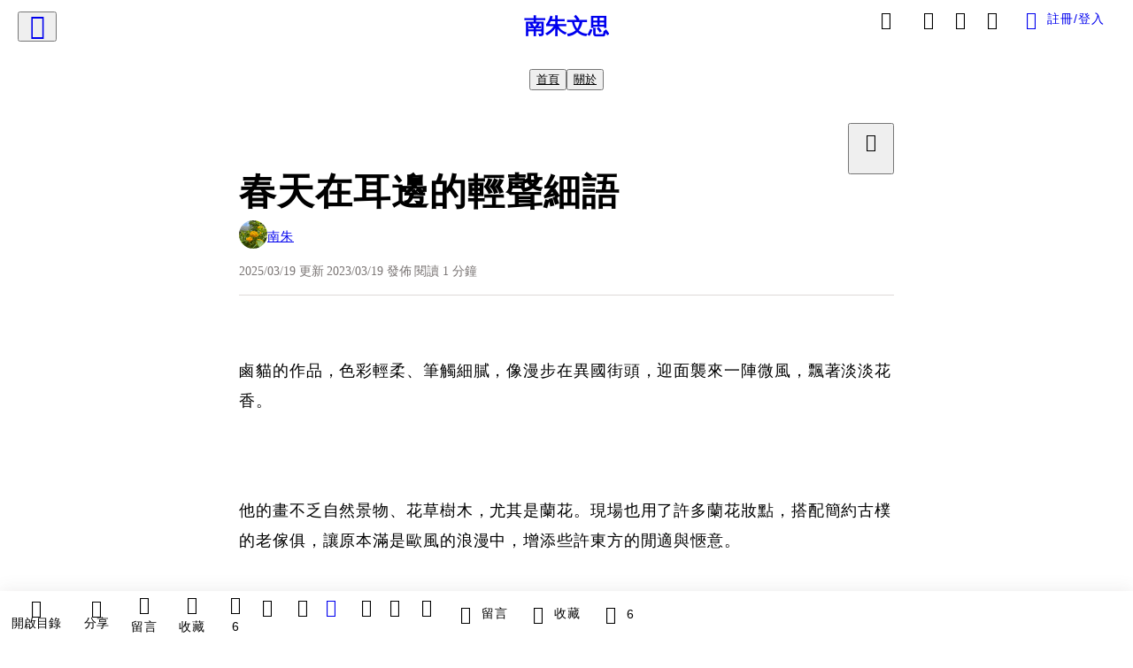

--- FILE ---
content_type: text/html; charset=utf-8
request_url: https://vocus.cc/article/64174162fd89780001e1b88a
body_size: 441464
content:
<!DOCTYPE html><html lang="zh-Hant" dir="ltr"><head><title>春天在耳邊的輕聲細語</title><meta name="theme-color" content="#FF485A"/><meta charSet="utf-8"/><meta http-equiv="X-UA-Compatible" content="IE=edge"/><meta name="viewport" content="width=device-width,initial-scale=1,minimum-scale=1,maximum-scale=1,user-scalable=no,interactive-widget=resizes-content"/><meta name="title" content="春天在耳邊的輕聲細語"/><meta name="description" content="鹵貓的作品，色彩輕柔、筆觸細膩，像漫步在異國街頭，迎面襲來一陣微風，飄著淡淡花香。
他的畫不乏自然景物、花草樹木，尤其是蘭花。現場也用了許多蘭花妝點，搭配簡約古樸的老傢俱，讓原本滿是歐風的浪漫中，增添些許東方的閒適與愜意。他的每一幅我都很喜歡，它不會動不動就撩撥你的心弦，卻能用一種最不打擾的方式，給"/><meta property="url" content="https://vocus.cc/article/64174162fd89780001e1b88a"/><meta name="keywords" content="蘭花, 春天"/><meta property="fb:app_id" content="1529891880611499"/><meta property="og:title" content="春天在耳邊的輕聲細語"/><meta property="og:description" content="鹵貓的作品，色彩輕柔、筆觸細膩，像漫步在異國街頭，迎面襲來一陣微風，飄著淡淡花香。
他的畫不乏自然景物、花草樹木，尤其是蘭花。現場也用了許多蘭花妝點，搭配簡約古樸的老傢俱，讓原本滿是歐風的浪漫中，增添些許東方的閒適與愜意。他的每一幅我都很喜歡，它不會動不動就撩撥你的心弦，卻能用一種最不打擾的方式，給"/><meta property="og:url" content="https://vocus.cc/article/64174162fd89780001e1b88a"/><meta property="og:type" content="article"/><meta property="og:image:width" content="1200"/><meta property="og:image:height " content="630"/><meta property="og:site_name" content="vocus"/><meta property="og:image" content="https://resize-image.vocus.cc/resize?norotation=true&amp;quality=80&amp;url=https%3A%2F%2Fimages.vocus.cc%2F1b2586c0-3698-4c62-a9ba-5109b9195d16.jpg&amp;width=1200&amp;sign=TnhCjAo0kW2t8STgvzLTAJzU-XXqC2WBTtMdGq9UTRo"/><meta property="og:image:secure_url" content="https://resize-image.vocus.cc/resize?norotation=true&amp;quality=80&amp;url=https%3A%2F%2Fimages.vocus.cc%2F1b2586c0-3698-4c62-a9ba-5109b9195d16.jpg&amp;width=1200&amp;sign=TnhCjAo0kW2t8STgvzLTAJzU-XXqC2WBTtMdGq9UTRo"/><meta name="pubdate" content="2023-03-19T17:11:38.65Z"/><meta name="lastmod" content="2025-03-19T23:30:30.488Z"/><meta property="article:published_time" content="2023-03-19T17:11:38.65Z"/><meta property="article:modified_time" content="2025-03-19T23:30:30.488Z"/><meta name="twitter:card" content="summary"/><meta name="twitter:title" content="春天在耳邊的輕聲細語"/><meta name="twitter:description" content="鹵貓的作品，色彩輕柔、筆觸細膩，像漫步在異國街頭，迎面襲來一陣微風，飄著淡淡花香。
他的畫不乏自然景物、花草樹木，尤其是蘭花。現場也用了許多蘭花妝點，搭配簡約古樸的老傢俱，讓原本滿是歐風的浪漫中，增添些許東方的閒適與愜意。他的每一幅我都很喜歡，它不會動不動就撩撥你的心弦，卻能用一種最不打擾的方式，給"/><meta name="twitter:url" content="https://vocus.cc/article/64174162fd89780001e1b88a"/><link rel="amphtml" href="https://vocus.cc/article/amp/64174162fd89780001e1b88a"/><link rel="canonical" href="https://vocus.cc/article/64174162fd89780001e1b88a"/><script type="application/ld+json">{"@context":"https://schema.org","@type":"WebSite","name":"vocus","alternateName":"vocus","url":"https://vocus.cc"}</script><script type="application/ld+json">{"@context":"http://schema.org","@type":"NewsArticle","mainEntityOfPage":{"@type":"WebPage","@id":"https://vocus.cc/article/64174162fd89780001e1b88a"},"headline":"春天在耳邊的輕聲細語｜南朱 - 方格子","thumbnailUrl":"https://images.vocus.cc/1b2586c0-3698-4c62-a9ba-5109b9195d16.jpg","description":"鹵貓的作品，色彩輕柔、筆觸細膩，像漫步在異國街頭，迎面襲來一陣微風，飄著淡淡花香。他的畫不乏自然景物、花草樹木，尤其是蘭花。現場也用了許多蘭花妝點，搭配簡約古樸的老傢俱，讓原本滿是歐風的浪漫中，增添些許東方的閒適與愜意。他的每一幅我都很喜歡，它不會動不動就撩撥你的心弦，卻能用一種最不打擾的方式，給 春天, 蘭花, 春天","datePublished":"2023-03-19T17:11:38.65Z","dateModified":"2025-03-19T23:30:30.488Z","dateCreated":"2023-03-19T17:07:46.035Z","articleBody":"<p><span>鹵貓的作品，色彩輕柔、筆觸細膩，像漫步在異國街頭，迎面襲來一陣微風，飄著淡淡花香。</span></p><p><br /></p><p><span>他的畫不乏自然景物、花草樹木，尤其是蘭花。現場也用了許多蘭花妝點，搭配簡約古樸的老傢俱，讓原本滿是歐風的浪漫中，增添些許東方的閒適與愜意。</span></p><p><br /></p><p><span>他的每一幅我都很喜歡，它不會動不動就撩撥你的心弦，卻能用一種最不打擾的方式，給你最純粹、樸實的寧靜與安詳！</span></p><p><br /></p><p><span>鹵貓</span></p><p><span>春天在耳邊的輕聲細語</span></p><p><span>臺灣首場個展</span></p><p><br /></p><p><span>地點：潮州街139號 San Galerie</span></p><p><span>展期：3/3 ～ 3/31</span></p><p><span>時間：13:00-18:00</span></p><p><span>門票：100元/人 （可抵週邊商品）</span></p><p><p><img src=\"https://resize-image.vocus.cc/resize?norotation=true&amp;quality=80&amp;url=https%3A%2F%2Fimages.vocus.cc%2Ff6afe652-292c-4e4a-9711-d24a09e81012.jpg&amp;width=740&amp;sign=o7SJBOSQeVefQ88o837v9QX-hSWXk3InmvZ5nWaUo_c\" alt=\"raw-image\" /></p><p></p></p><p><br /></p>","keywords":["春天","蘭花","春天"],"author":{"@type":"Person","name":"南朱","url":"https://vocus.cc/user/@adriannanju"},"image":{"@type":"ImageObject","url":"https://images.vocus.cc/1b2586c0-3698-4c62-a9ba-5109b9195d16.jpg"},"creator":{"@type":"Person","name":"南朱"},"publisher":{"@type":"Organization","name":"方格子｜放送你的知識與想像","logo":{"@type":"ImageObject","url":"https://images.vocus.cc/static/og_img/vocus_og_2025.jpg"}}}</script><link rel="dns-prefetch" href="https://d2a6d2ofes041u.cloudfront.net"/><link rel="dns-prefetch" href="https://api.vocus.cc"/><link rel="dns-prefetch" href="https://www.googletagmanager.com"/><link rel="preconnect" href="https://d2a6d2ofes041u.cloudfront.net" crossorigin="anonymous"/><link rel="preload" as="image" href="https://images.vocus.cc/1b2586c0-3698-4c62-a9ba-5109b9195d16.jpg" fetchpriority="high"/><script type="application/ld+json">[{"@context":"https://schema.org","@type":"BreadcrumbList","name":"作者頁「南朱」導往文章「春天在耳邊的輕聲細語」的導覽標記","itemListElement":[{"@type":"ListItem","position":1,"name":"方格子｜放送你的知識與想像","item":{"@id":"https://vocus.cc","name":"方格子｜放送你的知識與想像"}},{"@type":"ListItem","position":2,"name":"南朱","item":{"@id":"https://vocus.cc/user/@adriannanju","name":"南朱"}}]},{"@context":"https://schema.org","@type":"BreadcrumbList","name":"沙龍首頁「南朱文思」導往文章「春天在耳邊的輕聲細語」的導覽標記","itemListElement":[{"@type":"ListItem","position":1,"name":"南朱文思","item":{"@id":"https://vocus.cc/salon/66692834fd8978000193f455","name":"南朱文思"}}]}]</script><script type="application/ld+json">[{"@context":"https://schema.org","@type":"ImageObject","contentUrl":"https://images.vocus.cc/f6afe652-292c-4e4a-9711-d24a09e81012.jpg","creator":{"@context":"https://schema.org","@type":"Organization","url":"https://vocus.cc/","name":"vocus"},"license":"https://vocus.cc/terms/copyright","acquireLicensePage":"https://vocus.cc/terms/member","copyrightNotice":"©2026 南朱 on vocus. All rights reserved.","creditText":"南朱"}]</script><script type="application/ld+json">{"@context":"https://schema.org","@type":"ItemList","name":"當前文章的相關貼文或文章","description":"當前文章的相關貼文或文章","url":"https://vocus.cc/article/64174162fd89780001e1b88a","itemListElement":[{"@type":"ListItem","position":1,"url":"https://vocus.cc/article/69674b77fd897800016b87a4"},{"@type":"ListItem","position":2,"url":"https://vocus.cc/article/667d4f17fd89780001577935"},{"@type":"ListItem","position":3,"url":"https://vocus.cc/article/649b8902fd897800010ac8ee"},{"@type":"ListItem","position":4,"url":"https://vocus.cc/article/64015fa1fd89780001ed2076"},{"@type":"ListItem","position":5,"url":"https://vocus.cc/article/63f98462fd89780001d56aea"},{"@type":"ListItem","position":6,"url":"https://vocus.cc/article/6362c423fd8978000195bc1c"},{"@type":"ListItem","position":7,"url":"https://vocus.cc/article/63038eccfd89780001bb1365"},{"@type":"ListItem","position":8,"url":"https://vocus.cc/article/62e4e06bfd897800019494cc"},{"@type":"ListItem","position":9,"url":"https://vocus.cc/article/622326fafd89780001bfaf0d"},{"@type":"ListItem","position":10,"url":"https://vocus.cc/article/60bf8016fd897800014afb23"}]}</script><meta name="next-head-count" content="39"/><link rel="dns-prefetch" href="//connect.facebook.net"/><link rel="dns-prefetch" href="//cdn.embedly.com"/><link rel="dns-prefetch" href="//static.hotjar.com"/><link rel="dns-prefetch" href="//tenmax-static.cacafly.net"/><link rel="dns-prefetch" href="//ssp.tenmax.io"/><link rel="dns-prefetch" href="//lh3.googleusercontent.com"/><link rel="dns-prefetch" href="//survey.survicate.com"/><link rel="preconnect" href="https://connect.facebook.net" crossorigin=""/><link rel="preconnect" href="https://cdn.embedly.com" crossorigin=""/><meta name="application-name" content="vocus｜方格子"/><meta name="apple-mobile-web-app-capable" content="yes"/><meta name="apple-mobile-web-app-title" content="vocus｜方格子"/><meta name="apple-mobile-web-app-status-bar" content="#ff485a"/><meta name="format-detection" content="telephone=no"/><meta name="mobile-web-app-capable" content="yes"/><meta name="theme-color" content="#ff485a"/><link rel="shortcut icon" href="https://vocus.cc/static/favicon.ico"/><link rel="apple-touch-icon" href="/static/img/icon-96x96.png"/><link rel="apple-touch-icon" sizes="152x152" href="/static/img/icon-152x152.png"/><link rel="apple-touch-icon" sizes="180x180" href="/static/img/icon-180x180.png"/><link rel="apple-touch-icon" sizes="167x167" href="/static/img/icon-167x167.png"/><link rel="icon" type="image/png" sizes="32x32" href="/static/img/favicon-32x32.png"/><link rel="icon" type="image/png" sizes="16x16" href="/static/img/favicon-16x16.png"/><link rel="manifest" href="/manifest.json" crossorigin="use-credentials"/><link data-next-font="" rel="preconnect" href="/" crossorigin="anonymous"/><link rel="preload" href="/_next/static/css/1948cfc89a519508.css" as="style"/><link rel="stylesheet" href="/_next/static/css/1948cfc89a519508.css" data-n-g=""/><link rel="preload" href="/_next/static/css/7bba43fccd5735d5.css" as="style"/><link rel="stylesheet" href="/_next/static/css/7bba43fccd5735d5.css" data-n-p=""/><link rel="preload" href="/_next/static/css/9c0e26555787fd0d.css" as="style"/><link rel="stylesheet" href="/_next/static/css/9c0e26555787fd0d.css"/><noscript data-n-css=""></noscript><script defer="" nomodule="" src="/_next/static/chunks/polyfills-42372ed130431b0a.js"></script><script defer="" src="/_next/static/chunks/11065.7621d6d50adcf8e9.js"></script><script defer="" src="/_next/static/chunks/38544-9ca3ec121db0f11d.js"></script><script defer="" src="/_next/static/chunks/26025-052751214a1c7dd8.js"></script><script defer="" src="/_next/static/chunks/60801.251d1c9a6e718dd2.js"></script><script defer="" src="/_next/static/chunks/63987.d0c2a93fad593834.js"></script><script defer="" src="/_next/static/chunks/49058.5f3b042afdf5b0d9.js"></script><script defer="" src="/_next/static/chunks/vendor-radix.2fbf0a24015b3fbe.js"></script><script defer="" src="/_next/static/chunks/55385-481edc5f643f4662.js"></script><script defer="" src="/_next/static/chunks/73538.fae9a3aefee9f677.js"></script><script defer="" src="/_next/static/chunks/5840.cf1c2f2822ecc839.js"></script><script defer="" src="/_next/static/chunks/283.68507f2babcc7065.js"></script><script src="/_next/static/chunks/webpack-416ab50969b5d9f0.js" defer=""></script><script src="/_next/static/chunks/framework-465e490adc4592e5.js" defer=""></script><script src="/_next/static/chunks/main-1a94c49bb80a68bd.js" defer=""></script><script src="/_next/static/chunks/pages/_app-be636cd082fde491.js" defer=""></script><script src="/_next/static/chunks/1bfc9850-f445dfbaa30ed2b2.js" defer=""></script><script src="/_next/static/chunks/66261-a44e130f873cd373.js" defer=""></script><script src="/_next/static/chunks/87066-c13d598811fb9be1.js" defer=""></script><script src="/_next/static/chunks/2183-52a384eb30d871a9.js" defer=""></script><script src="/_next/static/chunks/16118-e104739afae8026c.js" defer=""></script><script src="/_next/static/chunks/78999-c6867f170a29ed9a.js" defer=""></script><script src="/_next/static/chunks/9198-ccf0528fe6cb6ff5.js" defer=""></script><script src="/_next/static/chunks/18573-fe484e48c0e68238.js" defer=""></script><script src="/_next/static/chunks/87536-6c926276c73394de.js" defer=""></script><script src="/_next/static/chunks/72873-143cdd2eb916a03c.js" defer=""></script><script src="/_next/static/chunks/4736-8d5e564040410f53.js" defer=""></script><script src="/_next/static/chunks/57021-6820a1a8902ae936.js" defer=""></script><script src="/_next/static/chunks/92919-f80dbf63d0d87e49.js" defer=""></script><script src="/_next/static/chunks/51533-5f6a9d9dea70aa72.js" defer=""></script><script src="/_next/static/chunks/77086-be2b032638e8aceb.js" defer=""></script><script src="/_next/static/chunks/61357-1494162d6574d3bc.js" defer=""></script><script src="/_next/static/chunks/70717-d837977e408af2a0.js" defer=""></script><script src="/_next/static/chunks/5283-d10e38915ece476d.js" defer=""></script><script src="/_next/static/chunks/89755-077be33f892b959c.js" defer=""></script><script src="/_next/static/chunks/76499-97bd958f479cf639.js" defer=""></script><script src="/_next/static/chunks/85518-fc26456125faa62f.js" defer=""></script><script src="/_next/static/chunks/77442-b2f040d1eb917574.js" defer=""></script><script src="/_next/static/chunks/62584-49af57c6a46b0c25.js" defer=""></script><script src="/_next/static/chunks/29990-3b329c48a9056e4e.js" defer=""></script><script src="/_next/static/chunks/14733-e1da1540662138ae.js" defer=""></script><script src="/_next/static/chunks/54601-de63db4e5d906432.js" defer=""></script><script src="/_next/static/chunks/80690-6e6326cbb3a93136.js" defer=""></script><script src="/_next/static/chunks/99192-45ef571c5899d9db.js" defer=""></script><script src="/_next/static/chunks/25389-4579572c633a364f.js" defer=""></script><script src="/_next/static/chunks/96575-34767619d0390e17.js" defer=""></script><script src="/_next/static/chunks/60022-f431e8fba2395a34.js" defer=""></script><script src="/_next/static/chunks/79553-d99a3a6de870863a.js" defer=""></script><script src="/_next/static/chunks/81344-f51b4850744b33e8.js" defer=""></script><script src="/_next/static/chunks/74330-3391d2f10c08c591.js" defer=""></script><script src="/_next/static/chunks/17937-b022ea2bf8f74aa8.js" defer=""></script><script src="/_next/static/chunks/60052-c6b08a619bfe0339.js" defer=""></script><script src="/_next/static/chunks/30005-cff7ad0d9773733a.js" defer=""></script><script src="/_next/static/chunks/21167-e2ac1c3c6efee246.js" defer=""></script><script src="/_next/static/chunks/50595-b8d5829e7c113193.js" defer=""></script><script src="/_next/static/chunks/pages/article/%5Bid%5D-b15692188ded51d8.js" defer=""></script><script src="/_next/static/6_hGEFAmmWmEna2Eq9PF8/_buildManifest.js" defer=""></script><script src="/_next/static/6_hGEFAmmWmEna2Eq9PF8/_ssgManifest.js" defer=""></script><style data-styled="" data-styled-version="5.3.11">.hHRGMn{background-size:cover;font-size:20px;width:20px;height:20px;display:-webkit-box;display:-webkit-flex;display:-ms-flexbox;display:flex;-webkit-align-items:center;-webkit-box-align:center;-ms-flex-align:center;align-items:center;}/*!sc*/
.hHRGMn.icon-refresh.rotate{-webkit-animation:1500ms linear infinite fTxbLP;animation:1500ms linear infinite fTxbLP;}/*!sc*/
.hHRGMn:before{width:20px;height:20px;}/*!sc*/
.koufxr{background-size:cover;font-size:28px;width:28px;height:28px;display:-webkit-box;display:-webkit-flex;display:-ms-flexbox;display:flex;-webkit-align-items:center;-webkit-box-align:center;-ms-flex-align:center;align-items:center;}/*!sc*/
.koufxr.icon-refresh.rotate{-webkit-animation:1500ms linear infinite fTxbLP;animation:1500ms linear infinite fTxbLP;}/*!sc*/
.koufxr:before{width:28px;height:28px;}/*!sc*/
data-styled.g1[id="sc-85ee8161-0"]{content:"hHRGMn,koufxr,"}/*!sc*/
.fYQLBE{display:-webkit-box;display:-webkit-flex;display:-ms-flexbox;display:flex;-webkit-box-pack:center;-webkit-justify-content:center;-ms-flex-pack:center;justify-content:center;height:36px;padding:8px;border-radius:8px;font-size:14px;color:var(--theme-L_gray-base-B_white);background-color:var(--theme-L_transparent-B_transparent);border:none;}/*!sc*/
@media (hover:hover){.fYQLBE:hover{background-color:var(--theme-L_gray-5-B_gray-1);}}/*!sc*/
.fYQLBE:disabled{color:var(--Primary-Gray-L-03);background-color:var(--theme-L_gray-5-B_gray-1);border:none;}/*!sc*/
.cGxKKk{height:36px;padding:8px 12px;border-radius:8px;font-size:14px;display:-webkit-box;display:-webkit-flex;display:-ms-flexbox;display:flex;-webkit-box-pack:center;-webkit-justify-content:center;-ms-flex-pack:center;justify-content:center;-webkit-align-items:center;-webkit-box-align:center;-ms-flex-align:center;align-items:center;color:var(--theme-L_gray-base-B_gray-6);background-color:var(--theme-L_white-B_transparent);border:1px solid var(--theme-L_gray-base-B_gray-6);}/*!sc*/
@media (hover:hover){.cGxKKk:hover{background-color:var(--theme-L_gray-5-B_gray-1);border:1px solid var(--theme-L_gray-base-B_gray-6);}}/*!sc*/
.cGxKKk:disabled{color:var(--Primary-Gray-L-03);background-color:var(--theme-L_gray-5-B_gray-1);border:none;}/*!sc*/
.elEzpU{display:-webkit-box;display:-webkit-flex;display:-ms-flexbox;display:flex;-webkit-box-pack:center;-webkit-justify-content:center;-ms-flex-pack:center;justify-content:center;height:36px;padding:8px;border-radius:8px;font-size:14px;color:var(--theme-L_gray-base-B_white);background-color:var(--theme-L_transparent-B_transparent);border:none;}/*!sc*/
@media (hover:hover){.elEzpU:hover{color:var(--theme-L_gray-2-B_gray-5);}}/*!sc*/
.elEzpU:disabled{color:var(--Primary-Gray-L-03);border:none;}/*!sc*/
.koZbQv{height:36px;padding:8px 12px;border-radius:8px;font-size:14px;display:-webkit-box;display:-webkit-flex;display:-ms-flexbox;display:flex;-webkit-box-pack:center;-webkit-justify-content:center;-ms-flex-pack:center;justify-content:center;-webkit-align-items:center;-webkit-box-align:center;-ms-flex-align:center;align-items:center;color:var(--theme-L_gray-base-B_white);background-color:var(--theme-L_transparent-B_transparent);border:none;}/*!sc*/
@media (hover:hover){.koZbQv:hover{color:var(--theme-L_gray-2-B_gray-5);}}/*!sc*/
.koZbQv:disabled{color:var(--Primary-Gray-L-03);border:none;}/*!sc*/
.hfKRUO{-webkit-align-items:center;-webkit-box-align:center;-ms-flex-align:center;align-items:center;background-color:var(--theme-L_white-B_transparent);border:1px solid var(--theme-L_gray-4-B_gray-2);border-radius:8px;color:var(--theme-L_gray-base-B_gray-6);display:-webkit-box;display:-webkit-flex;display:-ms-flexbox;display:flex;font-size:14px;height:36px;-webkit-box-pack:center;-webkit-justify-content:center;-ms-flex-pack:center;justify-content:center;margin-top:24px;padding:8px 12px;}/*!sc*/
@media (hover:hover){.hfKRUO:hover{background-color:var(--theme-L_gray-5-B_gray-1);border:1px solid var(--theme-L_gray-3-B_gray-2);}}/*!sc*/
@media screen and (min-width:0){.hfKRUO{width:100%;}}/*!sc*/
@media screen and (min-width:768px){.hfKRUO{width:auto;}}/*!sc*/
.hfKRUO:disabled{color:var(--Primary-Gray-L-03);background-color:var(--theme-L_gray-5-B_gray-1);border:none;}/*!sc*/
.liUBsH{height:36px;padding:8px 12px;border-radius:8px;font-size:14px;display:-webkit-box;display:-webkit-flex;display:-ms-flexbox;display:flex;-webkit-box-pack:center;-webkit-justify-content:center;-ms-flex-pack:center;justify-content:center;-webkit-align-items:center;-webkit-box-align:center;-ms-flex-align:center;align-items:center;color:var(--theme-L_gray-base-B_gray-6);background-color:var(--theme-L_white-B_transparent);border:1px solid var(--theme-L_gray-4-B_gray-2);margin-top:8px;margin-bottom:8px;}/*!sc*/
@media (hover:hover){.liUBsH:hover{background-color:var(--theme-L_gray-5-B_gray-1);border:1px solid var(--theme-L_gray-3-B_gray-2);}}/*!sc*/
.liUBsH:disabled{color:var(--Primary-Gray-L-03);background-color:var(--theme-L_gray-5-B_gray-1);border:none;}/*!sc*/
data-styled.g7[id="sc-e45c49f0-0"]{content:"fYQLBE,cGxKKk,elEzpU,koZbQv,hfKRUO,liUBsH,"}/*!sc*/
.ENDhh{top:0;left:0;position:fixed;width:100%;height:auto;background-color:var(--Primary-White);display:-webkit-box;display:-webkit-flex;display:-ms-flexbox;display:flex;}/*!sc*/
.kTSLUc{-webkit-align-items:center;-webkit-box-align:center;-ms-flex-align:center;align-items:center;display:-webkit-box;display:-webkit-flex;display:-ms-flexbox;display:flex;-webkit-box-pack:center;-webkit-justify-content:center;-ms-flex-pack:center;justify-content:center;}/*!sc*/
@media screen and (min-width:0){.kTSLUc{padding:0px 16px;}}/*!sc*/
@media screen and (min-width:768px){.kTSLUc{padding:0px 20px;}}/*!sc*/
.kUHCuY{-webkit-box-pack:center;-webkit-justify-content:center;-ms-flex-pack:center;justify-content:center;display:-webkit-box;display:-webkit-flex;display:-ms-flexbox;display:flex;}/*!sc*/
.ebqdlV{-webkit-box-pack:center;-webkit-justify-content:center;-ms-flex-pack:center;justify-content:center;max-width:100%;width:100%;display:-webkit-box;display:-webkit-flex;display:-ms-flexbox;display:flex;}/*!sc*/
.cGyieR{display:-webkit-box;display:-webkit-flex;display:-ms-flexbox;display:flex;-webkit-flex-direction:column;-ms-flex-direction:column;flex-direction:column;position:relative;}/*!sc*/
@media screen and (min-width:0){.cGyieR{margin-top:80px;}}/*!sc*/
@media screen and (min-width:768px){.cGyieR{margin-top:150px;}}/*!sc*/
.dzYzhg{display:-webkit-box;display:-webkit-flex;display:-ms-flexbox;display:flex;}/*!sc*/
.iVyiiI{position:relative;}/*!sc*/
.NFihu{display:-webkit-box;display:-webkit-flex;display:-ms-flexbox;display:flex;-webkit-flex-direction:column;-ms-flex-direction:column;flex-direction:column;margin:auto;position:relative;z-index:0;}/*!sc*/
@media screen and (min-width:0){.NFihu{width:100%;}}/*!sc*/
@media screen and (min-width:768px){.NFihu{width:740px;}}/*!sc*/
.kAJsTL{width:100%;z-index:-1;}/*!sc*/
.eOVyyM{-webkit-align-items:center;-webkit-box-align:center;-ms-flex-align:center;align-items:center;-webkit-box-pack:justify;-webkit-justify-content:space-between;-ms-flex-pack:justify;justify-content:space-between;display:-webkit-box;display:-webkit-flex;display:-ms-flexbox;display:flex;}/*!sc*/
.gpkPmo{-webkit-align-items:center;-webkit-box-align:center;-ms-flex-align:center;align-items:center;display:-webkit-box;display:-webkit-flex;display:-ms-flexbox;display:flex;}/*!sc*/
.kRYlAp{margin-bottom:0px;display:-webkit-box;display:-webkit-flex;display:-ms-flexbox;display:flex;}/*!sc*/
.esKXRP{width:100%;-webkit-box-pack:justify;-webkit-justify-content:space-between;-ms-flex-pack:justify;justify-content:space-between;-webkit-align-items:center;-webkit-box-align:center;-ms-flex-align:center;align-items:center;display:-webkit-box;display:-webkit-flex;display:-ms-flexbox;display:flex;}/*!sc*/
.krQfuO{-webkit-align-items:center;-webkit-box-align:center;-ms-flex-align:center;align-items:center;color:var(--Primary-Gray-L-02);display:-webkit-box;display:-webkit-flex;display:-ms-flexbox;display:flex;-webkit-flex-wrap:wrap;-ms-flex-wrap:wrap;flex-wrap:wrap;font-size:14px;font-weight:400;line-height:20px;}/*!sc*/
@media screen and (min-width:0){.krQfuO{max-width:385px;}}/*!sc*/
@media screen and (min-width:768px){.krQfuO{max-width:unset;}}/*!sc*/
@media screen and (min-width:992px){.krQfuO{max-width:unset;}}/*!sc*/
.eJqFQu{background-color:var(--Primary-White);border:none;border-bottom:1px solid var(--Primary-Gray-L-04);border-radius:0px;width:100%;}/*!sc*/
@media screen and (min-width:0){.eJqFQu{padding:36px 0px;}}/*!sc*/
@media screen and (min-width:768px){.eJqFQu{padding:36px 0px;}}/*!sc*/
@media screen and (min-width:992px){.eJqFQu{padding:40px 0px;}}/*!sc*/
.jdAwcW{margin-bottom:16px;-webkit-box-pack:justify;-webkit-justify-content:space-between;-ms-flex-pack:justify;justify-content:space-between;display:-webkit-box;display:-webkit-flex;display:-ms-flexbox;display:flex;}/*!sc*/
.jjUXnj{-webkit-align-items:center;-webkit-box-align:center;-ms-flex-align:center;align-items:center;width:100%;display:-webkit-box;display:-webkit-flex;display:-ms-flexbox;display:flex;}/*!sc*/
.grWblB{margin-top:4px;display:-webkit-box;display:-webkit-flex;display:-ms-flexbox;display:flex;}/*!sc*/
.geQCjL{margin-top:24px;-webkit-align-items:center;-webkit-box-align:center;-ms-flex-align:center;align-items:center;display:-webkit-box;display:-webkit-flex;display:-ms-flexbox;display:flex;}/*!sc*/
.hUKMED{width:100%;-webkit-align-items:center;-webkit-box-align:center;-ms-flex-align:center;align-items:center;-webkit-flex-direction:column;-ms-flex-direction:column;flex-direction:column;display:-webkit-box;display:-webkit-flex;display:-ms-flexbox;display:flex;}/*!sc*/
.hXUutA{background-color:var(--Primary-White);border:none;border-radius:0;-webkit-flex-direction:column;-ms-flex-direction:column;flex-direction:column;padding:16px 0 8px 0;position:relative;width:100%;}/*!sc*/
@media screen and (min-width:0){.hXUutA{display:none;border-bottom:1px solid var(--Primary-Gray-L-04);}}/*!sc*/
@media screen and (min-width:768px){.hXUutA{display:-webkit-box;display:-webkit-flex;display:-ms-flexbox;display:flex;border-bottom:1px solid var(--Primary-Gray-L-04);}}/*!sc*/
@media screen and (min-width:992px){.hXUutA{border-bottom:1px solid var(--Primary-Gray-L-04);}}/*!sc*/
.feFpPy{-webkit-flex-direction:column;-ms-flex-direction:column;flex-direction:column;margin-bottom:12px;display:-webkit-box;display:-webkit-flex;display:-ms-flexbox;display:flex;}/*!sc*/
.cTfSlo{-webkit-box-pack:justify;-webkit-justify-content:space-between;-ms-flex-pack:justify;justify-content:space-between;display:-webkit-box;display:-webkit-flex;display:-ms-flexbox;display:flex;}/*!sc*/
.eQHnya{-webkit-align-items:center;-webkit-box-align:center;-ms-flex-align:center;align-items:center;-webkit-box-pack:justify;-webkit-justify-content:space-between;-ms-flex-pack:justify;justify-content:space-between;margin-bottom:12px;display:-webkit-box;display:-webkit-flex;display:-ms-flexbox;display:flex;}/*!sc*/
.ZbfkG{position:relative;margin-bottom:12px;display:-webkit-box;display:-webkit-flex;display:-ms-flexbox;display:flex;}/*!sc*/
.jcgIgj{width:calc(100% - 221px);-webkit-flex-direction:column;-ms-flex-direction:column;flex-direction:column;display:-webkit-box;display:-webkit-flex;display:-ms-flexbox;display:flex;}/*!sc*/
.jIGlUF{width:calc(100% - 16px);-webkit-flex-direction:column;-ms-flex-direction:column;flex-direction:column;margin-bottom:8px;margin-right:16px;display:-webkit-box;display:-webkit-flex;display:-ms-flexbox;display:flex;}/*!sc*/
.vAfCQ{width:calc(100% - 16px);margin-right:16px;-webkit-flex-direction:column;-ms-flex-direction:column;flex-direction:column;display:-webkit-box;display:-webkit-flex;display:-ms-flexbox;display:flex;}/*!sc*/
.eWDMOl{display:-webkit-box;display:-webkit-flex;display:-ms-flexbox;display:flex;height:100%;}/*!sc*/
@media screen and (min-width:0){.eWDMOl{width:40%;border-radius:8px;}}/*!sc*/
@media screen and (min-width:768px){.eWDMOl{width:220px;border-radius:12px;}}/*!sc*/
.pjVhS{-webkit-box-pack:justify;-webkit-justify-content:space-between;-ms-flex-pack:justify;justify-content:space-between;-webkit-align-items:center;-webkit-box-align:center;-ms-flex-align:center;align-items:center;position:relative;left:-12px;margin-top:1px;width:calc(100% + 20px);display:-webkit-box;display:-webkit-flex;display:-ms-flexbox;display:flex;}/*!sc*/
.hKKCsU{background-color:var(--Primary-White);border:none;border-radius:0;-webkit-flex-direction:column;-ms-flex-direction:column;flex-direction:column;padding:16px 0 8px 0;position:relative;width:100%;}/*!sc*/
@media screen and (min-width:0){.hKKCsU{display:-webkit-box;display:-webkit-flex;display:-ms-flexbox;display:flex;border-bottom:1px solid var(--Primary-Gray-L-04);}}/*!sc*/
@media screen and (min-width:768px){.hKKCsU{display:none;border-bottom:1px solid var(--Primary-Gray-L-04);}}/*!sc*/
@media screen and (min-width:992px){.hKKCsU{border-bottom:1px solid var(--Primary-Gray-L-04);}}/*!sc*/
.eRIYMs{-webkit-flex-direction:column;-ms-flex-direction:column;flex-direction:column;display:-webkit-box;display:-webkit-flex;display:-ms-flexbox;display:flex;}/*!sc*/
.hsUxeq{position:relative;-webkit-flex-direction:column;-ms-flex-direction:column;flex-direction:column;margin-bottom:12px;display:-webkit-box;display:-webkit-flex;display:-ms-flexbox;display:flex;}/*!sc*/
.ibQCNi{width:100%;-webkit-flex-direction:column;-ms-flex-direction:column;flex-direction:column;margin-bottom:8px;display:-webkit-box;display:-webkit-flex;display:-ms-flexbox;display:flex;}/*!sc*/
.bJBZEE{width:60%;display:-webkit-box;display:-webkit-flex;display:-ms-flexbox;display:flex;}/*!sc*/
.eDxcal{display:-webkit-box;display:-webkit-flex;display:-ms-flexbox;display:flex;-webkit-flex-direction:column;-ms-flex-direction:column;flex-direction:column;}/*!sc*/
@media screen and (min-width:0){.eDxcal{width:calc(100% - 12px);margin-right:12px;}}/*!sc*/
@media screen and (min-width:768px){.eDxcal{width:calc(100% - 16px);margin-right:16px;}}/*!sc*/
.jTmCCP{width:100%;-webkit-flex-direction:column;-ms-flex-direction:column;flex-direction:column;display:-webkit-box;display:-webkit-flex;display:-ms-flexbox;display:flex;}/*!sc*/
.eYcizW{width:100%;margin-right:16px;-webkit-flex-direction:column;-ms-flex-direction:column;flex-direction:column;display:-webkit-box;display:-webkit-flex;display:-ms-flexbox;display:flex;}/*!sc*/
.kYxfVv{width:100%;display:-webkit-box;display:-webkit-flex;display:-ms-flexbox;display:flex;}/*!sc*/
.kCMGui{background-color:var(--Primary-White);border:none;border-radius:0;-webkit-flex-direction:column;-ms-flex-direction:column;flex-direction:column;padding:16px 0 8px 0;position:relative;width:100%;}/*!sc*/
@media screen and (min-width:0){.kCMGui{display:none;border-bottom:none;}}/*!sc*/
@media screen and (min-width:768px){.kCMGui{display:-webkit-box;display:-webkit-flex;display:-ms-flexbox;display:flex;border-bottom:none;}}/*!sc*/
@media screen and (min-width:992px){.kCMGui{border-bottom:none;}}/*!sc*/
.bObYVm{background-color:var(--Primary-White);border:none;border-radius:0;-webkit-flex-direction:column;-ms-flex-direction:column;flex-direction:column;padding:16px 0 8px 0;position:relative;width:100%;}/*!sc*/
@media screen and (min-width:0){.bObYVm{display:-webkit-box;display:-webkit-flex;display:-ms-flexbox;display:flex;border-bottom:none;}}/*!sc*/
@media screen and (min-width:768px){.bObYVm{display:none;border-bottom:none;}}/*!sc*/
@media screen and (min-width:992px){.bObYVm{border-bottom:none;}}/*!sc*/
.dwidwT{display:-webkit-box;display:-webkit-flex;display:-ms-flexbox;display:flex;-webkit-flex-direction:column;-ms-flex-direction:column;flex-direction:column;padding-bottom:40px;}/*!sc*/
@media screen and (min-width:768px){.dwidwT{border-top:1px solid var(--Primary-Gray-L-04);}}/*!sc*/
.hJsVus{display:grid;-webkit-box-pack:center;-webkit-justify-content:center;-ms-flex-pack:center;justify-content:center;margin-left:auto;margin-right:auto;max-width:1184px;width:100%;}/*!sc*/
@media screen and (min-width:0){.hJsVus{grid-template-columns:100%;padding:0 16px 20px 16px;}}/*!sc*/
@media screen and (min-width:768px){.hJsVus{grid-template-columns:repeat(auto-fill,minmax(264px,264px));padding:32px 16px;}}/*!sc*/
.iSCTeF{width:100%;}/*!sc*/
@media screen and (min-width:0){.iSCTeF{display:none;}}/*!sc*/
@media screen and (min-width:768px){.iSCTeF{display:block;}}/*!sc*/
.LUXaF{-webkit-flex-direction:column;-ms-flex-direction:column;flex-direction:column;padding:0;background-color:var(--Primary-Gray-L-06);border-radius:16px;border:none;width:100%;overflow:hidden;position:relative;display:-webkit-box;display:-webkit-flex;display:-ms-flexbox;display:flex;}/*!sc*/
.fRGJgd{border:1px solid var(--Primary-Gray-L-04);display:-webkit-box;display:-webkit-flex;display:-ms-flexbox;display:flex;}/*!sc*/
.ejLrOi{-webkit-align-items:center;-webkit-box-align:center;-ms-flex-align:center;align-items:center;-webkit-box-pack:justify;-webkit-justify-content:space-between;-ms-flex-pack:justify;justify-content:space-between;position:absolute;top:12px;right:12px;z-index:2;display:-webkit-box;display:-webkit-flex;display:-ms-flexbox;display:flex;}/*!sc*/
.bisoSB{padding:8px 12px 12px 12px;height:100%;-webkit-flex-direction:column;-ms-flex-direction:column;flex-direction:column;display:-webkit-box;display:-webkit-flex;display:-ms-flexbox;display:flex;}/*!sc*/
.cUlbOt{margin-bottom:8px;-webkit-align-items:center;-webkit-box-align:center;-ms-flex-align:center;align-items:center;display:-webkit-box;display:-webkit-flex;display:-ms-flexbox;display:flex;}/*!sc*/
.bPidbq{-webkit-flex-direction:column;-ms-flex-direction:column;flex-direction:column;margin-left:8px;min-width:0;overflow:hidden;display:-webkit-box;display:-webkit-flex;display:-ms-flexbox;display:flex;}/*!sc*/
.bblclC{width:100%;-webkit-flex-direction:column;-ms-flex-direction:column;flex-direction:column;margin-bottom:4px;display:-webkit-box;display:-webkit-flex;display:-ms-flexbox;display:flex;}/*!sc*/
.KoNCD{width:100%;position:relative;display:-webkit-box;display:-webkit-flex;display:-ms-flexbox;display:flex;}/*!sc*/
.jwddDB{width:100%;margin-right:0;-webkit-flex-direction:column;-ms-flex-direction:column;flex-direction:column;font-style:normal;-webkit-letter-spacing:1px;-moz-letter-spacing:1px;-ms-letter-spacing:1px;letter-spacing:1px;font-size:18px;font-weight:bold;line-height:1.5;min-height:57px;display:-webkit-box;display:-webkit-flex;display:-ms-flexbox;display:flex;}/*!sc*/
.eZktNh{-webkit-align-items:center;-webkit-box-align:center;-ms-flex-align:center;align-items:center;margin-top:8px;min-height:17px;width:100%;display:-webkit-box;display:-webkit-flex;display:-ms-flexbox;display:flex;}/*!sc*/
.dNTeBw{-webkit-box-pack:justify;-webkit-justify-content:space-between;-ms-flex-pack:justify;justify-content:space-between;-webkit-align-items:center;-webkit-box-align:center;-ms-flex-align:center;align-items:center;position:relative;left:-9px;margin-top:1px;width:calc(100% + 20px);display:-webkit-box;display:-webkit-flex;display:-ms-flexbox;display:flex;}/*!sc*/
.ffAlFd{width:100%;}/*!sc*/
@media screen and (min-width:0){.ffAlFd{display:block;}}/*!sc*/
@media screen and (min-width:768px){.ffAlFd{display:none;}}/*!sc*/
.cxEUbd{width:calc(100% - 32px);margin-left:auto;margin-right:auto;-webkit-flex-direction:column;-ms-flex-direction:column;flex-direction:column;-webkit-align-items:center;-webkit-box-align:center;-ms-flex-align:center;align-items:center;padding:12px;border-radius:12px;background:var(--Primary-Gray-L-06);max-width:1232px;display:-webkit-box;display:-webkit-flex;display:-ms-flexbox;display:flex;}/*!sc*/
data-styled.g8[id="sc-e45c49f0-1"]{content:"ENDhh,kTSLUc,kUHCuY,ebqdlV,cGyieR,dzYzhg,iVyiiI,NFihu,kAJsTL,eOVyyM,gpkPmo,kRYlAp,esKXRP,krQfuO,eJqFQu,jdAwcW,jjUXnj,grWblB,geQCjL,hUKMED,hXUutA,feFpPy,cTfSlo,eQHnya,ZbfkG,jcgIgj,jIGlUF,vAfCQ,eWDMOl,pjVhS,hKKCsU,eRIYMs,hsUxeq,ibQCNi,bJBZEE,eDxcal,jTmCCP,eYcizW,kYxfVv,kCMGui,bObYVm,dwidwT,hJsVus,iSCTeF,LUXaF,fRGJgd,ejLrOi,bisoSB,cUlbOt,bPidbq,bblclC,KoNCD,jwddDB,eZktNh,dNTeBw,ffAlFd,cxEUbd,"}/*!sc*/
.jFhFgt{font-size:42px;font-style:normal;font-weight:bold;-webkit-letter-spacing:1px;-moz-letter-spacing:1px;-ms-letter-spacing:1px;letter-spacing:1px;line-height:1.5;margin:0;padding:0;}/*!sc*/
@media screen and (min-width:0){.jFhFgt{font-size:28px;}}/*!sc*/
@media screen and (min-width:768px){.jFhFgt{font-size:28px;}}/*!sc*/
@media screen and (min-width:992px){.jFhFgt{font-size:42px;}}/*!sc*/
.fQyPfq{margin:0;padding:0;font-style:normal;-webkit-letter-spacing:1px;-moz-letter-spacing:1px;-ms-letter-spacing:1px;letter-spacing:1px;font-size:14px;font-weight:500;line-height:16px;color:var(--Primary-Gray-L-01);}/*!sc*/
.jMJKqb{margin:0;padding:4px 8px;display:block;font-style:normal;-webkit-letter-spacing:1px;-moz-letter-spacing:1px;-ms-letter-spacing:1px;letter-spacing:1px;font-size:14px;font-weight:normal;line-height:1.2;width:-webkit-fit-content;width:-moz-fit-content;width:fit-content;color:var(--Primary-Black-Base);border-radius:6px;background:var(--Primary-Gray-L-05);}/*!sc*/
.jurXgJ{margin:0;padding:0;margin-right:2px;}/*!sc*/
.Ctvds{margin:0;padding:0;font-style:normal;-webkit-letter-spacing:1px;-moz-letter-spacing:1px;-ms-letter-spacing:1px;letter-spacing:1px;font-size:16px;font-weight:500;line-height:24px;}/*!sc*/
.pDyFY{margin:0;padding:0;font-style:normal;-webkit-letter-spacing:1px;-moz-letter-spacing:1px;-ms-letter-spacing:1px;letter-spacing:1px;font-size:14px;font-weight:500;line-height:1.5;color:var(--Primary-Black-Base);}/*!sc*/
.hfUzSG{margin:0;padding:0;font-style:normal;-webkit-letter-spacing:1px;-moz-letter-spacing:1px;-ms-letter-spacing:1px;letter-spacing:1px;font-size:14px;font-weight:400;line-height:1.5;color:var(--Primary-Gray-L-01);}/*!sc*/
.gfKdoG{margin:0;padding:0;font-style:normal;-webkit-letter-spacing:1px;-moz-letter-spacing:1px;-ms-letter-spacing:1px;letter-spacing:1px;font-size:16px;font-weight:normal;line-height:1.8;color:var(--Primary-Gray-L-01);}/*!sc*/
.gimazn{margin:0;padding:0;font-style:normal;-webkit-letter-spacing:1px;-moz-letter-spacing:1px;-ms-letter-spacing:1px;letter-spacing:1px;font-size:14px;font-weight:normal;line-height:16px;color:var(--Primary-Gray-L-02);min-width:80px;}/*!sc*/
.fOOQhC{margin:0;padding:0;font-style:normal;-webkit-letter-spacing:1px;-moz-letter-spacing:1px;-ms-letter-spacing:1px;letter-spacing:1px;font-size:18px;font-weight:bold;line-height:1.5;height:100%;color:var(--Primary-Black-Base);}/*!sc*/
.jiiBBY{color:var(--Primary-Black-Base);display:-webkit-box;display:-webkit-flex;display:-ms-flexbox;display:flex;font-size:20px;font-style:normal;font-weight:bold;-webkit-letter-spacing:1px;-moz-letter-spacing:1px;-ms-letter-spacing:1px;letter-spacing:1px;line-height:1.5;margin:0;padding:0;}/*!sc*/
@media screen and (min-width:0){.jiiBBY{padding-top:20px;padding-bottom:20px;padding-left:16px;max-width:100%;-webkit-box-pack:start;-webkit-justify-content:flex-start;-ms-flex-pack:start;justify-content:flex-start;}}/*!sc*/
@media screen and (min-width:768px){.jiiBBY{padding-top:40px;padding-bottom:0;padding-left:0px;max-width:100%;-webkit-box-pack:center;-webkit-justify-content:center;-ms-flex-pack:center;justify-content:center;}}/*!sc*/
.gbOEAW{margin:0;padding:0;color:var(--Primary-Black-Base);font-style:normal;-webkit-letter-spacing:1px;-moz-letter-spacing:1px;-ms-letter-spacing:1px;letter-spacing:1px;font-size:16px;font-weight:500;line-height:24px;}/*!sc*/
.hmJjA-D{margin:0;padding:0;font-style:normal;-webkit-letter-spacing:1px;-moz-letter-spacing:1px;-ms-letter-spacing:1px;letter-spacing:1px;font-size:18px;font-weight:bold;line-height:1.5;height:54px;color:var(--Primary-Black-Base);}/*!sc*/
.fjcJsz{margin:0;padding:0;display:block;font-style:normal;-webkit-letter-spacing:1px;-moz-letter-spacing:1px;-ms-letter-spacing:1px;letter-spacing:1px;font-size:14px;font-weight:normal;line-height:1.2;width:-webkit-fit-content;width:-moz-fit-content;width:fit-content;color:var(--Primary-Black-Base);border-radius:6px;margin-right:8px;}/*!sc*/
.bGIWrj{margin:0;padding:0;color:var(--Primary-Black-Base);font-style:normal;-webkit-letter-spacing:1px;-moz-letter-spacing:1px;-ms-letter-spacing:1px;letter-spacing:1px;font-size:14px;font-weight:normal;line-height:16px;}/*!sc*/
.cxTvmZ{margin:0;padding:0;display:block;font-style:normal;-webkit-letter-spacing:1px;-moz-letter-spacing:1px;-ms-letter-spacing:1px;letter-spacing:1px;font-size:14px;font-weight:normal;line-height:1.2;width:-webkit-fit-content;width:-moz-fit-content;width:fit-content;color:var(--Primary-Black-Base);border-radius:6px;}/*!sc*/
.chpHUG{margin:0;padding:0;font-style:normal;-webkit-letter-spacing:1px;-moz-letter-spacing:1px;-ms-letter-spacing:1px;letter-spacing:1px;font-size:14px;font-weight:normal;line-height:16px;color:var(--Primary-Gray-L-02);min-width:80px;margin-top:8px;}/*!sc*/
.fKZEha{margin:0;padding:0;color:var(--Primary-Black-Base);font-style:normal;-webkit-letter-spacing:1px;-moz-letter-spacing:1px;-ms-letter-spacing:1px;letter-spacing:1px;font-size:16px;font-weight:bold;line-height:1.5;}/*!sc*/
.hdTOKV{margin:0;padding:0;color:var(--Primary-Gray-L-01);font-style:normal;-webkit-letter-spacing:1px;-moz-letter-spacing:1px;-ms-letter-spacing:1px;letter-spacing:1px;font-size:16px;font-weight:normal;line-height:1.8;text-align:center;}/*!sc*/
data-styled.g10[id="sc-e45c49f0-3"]{content:"jFhFgt,fQyPfq,jMJKqb,jurXgJ,Ctvds,pDyFY,hfUzSG,gfKdoG,gimazn,fOOQhC,jiiBBY,gbOEAW,hmJjA-D,fjcJsz,bGIWrj,cxTvmZ,chpHUG,fKZEha,hdTOKV,"}/*!sc*/
.jXequw{gap:4px;}/*!sc*/
.BJDCr{gap:12px;}/*!sc*/
.dXJcLV{-webkit-column-gap:10px;column-gap:10px;}/*!sc*/
.jXfrHM{gap:8px;}/*!sc*/
.gVsBMJ{gap:20px;cursor:pointer;}/*!sc*/
.edgBTT{cursor:pointer;}/*!sc*/
data-styled.g12[id="sc-e45c49f0-5"]{content:"iRePlU,jXequw,BJDCr,dXJcLV,jXfrHM,gVsBMJ,edgBTT,"}/*!sc*/
.ufQmo{gap:32px;}/*!sc*/
data-styled.g15[id="sc-e45c49f0-8"]{content:"ufQmo,"}/*!sc*/
.iecnDm{cursor:pointer;}/*!sc*/
data-styled.g23[id="sc-fd5d567d-0"]{content:"iecnDm,"}/*!sc*/
.bDUGXG{white-space:nowrap;overflow:hidden;text-overflow:ellipsis;white-space:nowrap;}/*!sc*/
.GIpjQ{white-space:nowrap;overflow:hidden;text-overflow:ellipsis;}/*!sc*/
data-styled.g25[id="sc-655af0bb-0"]{content:"jMdFtp,bDUGXG,GIpjQ,"}/*!sc*/
.BKjyr{z-index:1050;}/*!sc*/
@media (max-width:767px){.BKjyr{display:-webkit-box !important;display:-webkit-flex !important;display:-ms-flexbox !important;display:flex !important;-webkit-align-items:center;-webkit-box-align:center;-ms-flex-align:center;align-items:center;-webkit-box-pack:center;-webkit-justify-content:center;-ms-flex-pack:center;justify-content:center;}}/*!sc*/
.BKjyr .modal-dialog{top:24px;max-height:calc(100vh - 72px);min-width:calc(992px - 30px);max-width:var(--default-modal-width);margin:auto;}/*!sc*/
.BKjyr .modal-dialog .modal-content{background:var(--theme-L_white-B_black-1);max-height:calc(100vh - 72px);border-radius:16px;border:none;}/*!sc*/
.BKjyr .modal-dialog .sweet-alert{-webkit-box-shadow:0 5px 15px rgba(0,0,0,0.5);box-shadow:0 5px 15px rgba(0,0,0,0.5);border-radius:0px;padding:16px 0 31px;border:1px solid rgba(0,0,0,0.2);outline:0;}/*!sc*/
.BKjyr .modal-dialog .sweet-alert h2{margin:10px 0;}/*!sc*/
.BKjyr .modal-dialog .sweet-alert p{color:#000000;}/*!sc*/
.BKjyr .modal-dialog .sweet-alert .sweetalert-content-style{padding:5px 25px;}/*!sc*/
.BKjyr .modal-dialog .showSweetAlert[data-animation="pop"]{-webkit-animation:showSweetAlert2 0.3s;-webkit-animation:showSweetAlert2 0.3s;animation:showSweetAlert2 0.3s;}/*!sc*/
.BKjyr .modal-dialog .hideSweetAlert[data-animation="pop"]{-webkit-animation:hideSweetAlert2 0.3s;-webkit-animation:hideSweetAlert2 0.3s;animation:hideSweetAlert2 0.3s;}/*!sc*/
@-webkit-keyframes showSweetAlert2{0%{-webkit-transform:translate(0px,120px);-ms-transform:translate(0px,120px);transform:translate(0px,120px);}100%{-webkit-transform:translate(0px,0px);-ms-transform:translate(0px,0px);transform:translate(0px,0px);}}/*!sc*/
@keyframes showSweetAlert2{0%{-webkit-transform:translate(0px,120px);-ms-transform:translate(0px,120px);transform:translate(0px,120px);}100%{-webkit-transform:translate(0px,0px);-ms-transform:translate(0px,0px);transform:translate(0px,0px);}}/*!sc*/
@-webkit-keyframes hideSweetAlert2{0%{-webkit-transform:translate(0px,0px);-ms-transform:translate(0px,0px);transform:translate(0px,0px);}100%{-webkit-transform:translate(0px,120px);-ms-transform:translate(0px,120px);transform:translate(0px,120px);}}/*!sc*/
@keyframes hideSweetAlert2{0%{-webkit-transform:translate(0px,0px);-ms-transform:translate(0px,0px);transform:translate(0px,0px);}100%{-webkit-transform:translate(0px,120px);-ms-transform:translate(0px,120px);transform:translate(0px,120px);}}/*!sc*/
@media (min-width:768px) and (max-width:991px){.BKjyr .modal-dialog body.modal-open{position:fixed;width:100%;}}/*!sc*/
@media (max-width:767px){.BKjyr .modal-dialog{top:0px;min-width:unset;width:calc(100% - 24px);}.BKjyr .modal-dialog body.modal-open{position:fixed;width:100%;}}/*!sc*/
@media (max-width:767px),(min-width:768px) and (max-width:991px){.BKjyr .modal-dialog{position:fixed;margin:0px;padding:0px;width:100vw;min-width:100%;max-width:100%;height:100vh;min-height:100vh;max-height:100vh;-webkit-align-items:flex-start;-webkit-box-align:flex-start;-ms-flex-align:flex-start;align-items:flex-start;}.BKjyr .modal-dialog .modal-header{position:-webkit-sticky;position:sticky;top:0px;width:100%;z-index:4000;background:var(--theme-L_white-B_black-1) border-radius:0px;border-bottom:1px solid #DDD9D8;}.BKjyr .modal-dialog .modal-content{position:fixed;top:0px;border-radius:0px;border:none;width:100vw;height:100vh;max-height:100vh;margin:0px;}.BKjyr .modal-dialog .modal-content .modal-body{position:relative;border-radius:0px;padding:0px;margin:70px 0px 0px 0px;}.BKjyr .modal-dialog .modal-footer{position:fixed;bottom:0px;width:100%;z-index:4000;}}/*!sc*/
data-styled.g28[id="sc-9826e40b-0"]{content:"BKjyr,"}/*!sc*/
.AywTB{-webkit-letter-spacing:1px;-moz-letter-spacing:1px;-ms-letter-spacing:1px;letter-spacing:1px;font-weight:500;white-space:nowrap;white-space:nowrap;}/*!sc*/
.AywTB i:first-child{margin-right:8px;}/*!sc*/
.AywTB i:last-child{margin-left:8px;}/*!sc*/
.AywTB:disabled{cursor:not-allowed;}/*!sc*/
data-styled.g113[id="sc-5e9a1b25-0"]{content:"AywTB,"}/*!sc*/
.gtA-dpY{width:32px;height:32px;background-color:#FFFFFF;cursor:pointer;margin:0;border-radius:100%;}/*!sc*/
.wihYz{width:70px;height:70px;background-color:#FFFFFF;margin:0;border-radius:8px;}/*!sc*/
data-styled.g207[id="sc-991e63be-0"]{content:"gtA-dpY,wihYz,"}/*!sc*/
.ehmWSz{display:-webkit-inline-box;display:-webkit-inline-flex;display:-ms-inline-flexbox;display:inline-flex;gap:8px;-webkit-align-items:center;-webkit-box-align:center;-ms-flex-align:center;align-items:center;cursor:pointer;color:var(--Primary-Gray-L-01);}/*!sc*/
.ehmWSz.ehmWSz:hover{-webkit-text-decoration:none;text-decoration:none;}/*!sc*/
.ehmWSz:hover{color:var(--Primary-Gray-L-01);}/*!sc*/
data-styled.g213[id="sc-b49801dc-0"]{content:"ehmWSz,"}/*!sc*/
@media screen and (min-width:0){.kUuhSA{margin-top:16px;margin-bottom:16px;}}/*!sc*/
@media screen and (min-width:768px){.kUuhSA{margin-top:16px;margin-bottom:40px;}}/*!sc*/
@media screen and (min-width:0){.kUuhSA{width:calc(100% - 32px);}}/*!sc*/
@media screen and (min-width:768px){.kUuhSA{width:100%;}}/*!sc*/
@media screen and (min-width:992px){.kUuhSA{width:100%;}}/*!sc*/
.djOLzW{margin-bottom:20px;margin-right:auto;margin-left:auto;}/*!sc*/
@media screen and (min-width:0){.djOLzW{width:calc(100% - 32px);}}/*!sc*/
@media screen and (min-width:768px){.djOLzW{width:100%;}}/*!sc*/
@media screen and (min-width:992px){.djOLzW{width:100%;}}/*!sc*/
@media screen and (min-width:0){.cyZBQ{margin-top:36px;}}/*!sc*/
@media screen and (min-width:768px){.cyZBQ{margin-top:36px;}}/*!sc*/
@media screen and (min-width:992px){.cyZBQ{margin-top:40px;}}/*!sc*/
data-styled.g255[id="sc-a1f6dc67-0"]{content:"kUuhSA,djOLzW,cyZBQ,"}/*!sc*/
.ewavNC{display:-webkit-box;display:-webkit-flex;display:-ms-flexbox;display:flex;-webkit-align-items:center;-webkit-box-align:center;-ms-flex-align:center;align-items:center;-webkit-flex-wrap:nowrap;-ms-flex-wrap:nowrap;flex-wrap:nowrap;-webkit-align-items:center;-webkit-box-align:center;-ms-flex-align:center;align-items:center;}/*!sc*/
.ewavNC:before{content:"";border-bottom:1px solid #DDD9D8;-webkit-flex:33%;-ms-flex:33%;flex:33%;}/*!sc*/
.ewavNC:after{content:"";border-bottom:1px solid #DDD9D8;-webkit-flex:33%;-ms-flex:33%;flex:33%;}/*!sc*/
.ewavNC > span{overflow-x:hidden;white-space:nowrap;text-align:center;-webkit-box-flex:1;-webkit-flex-grow:1;-ms-flex-positive:1;flex-grow:1;color:red;font-size:14px;color:#7A7574;padding-left:20px;padding-right:20px;}/*!sc*/
data-styled.g256[id="sc-a1f6dc67-1"]{content:"ewavNC,"}/*!sc*/
@font-face{font-family:"Microsoft JhengHei fixed";unicode-range:U+7db0,U+78A7,U+7B75;font-style:normal;font-weight:600;src:local(Yu Gothic),local(MS Gothic);font-display:swap;}/*!sc*/
.drQoxc{position:relative;top:0px;height:auto;background:var(--theme-L_white-B_gray-base);color:var(--theme-L_black-B_white);-webkit-transition-duration:0.3s;transition-duration:0.3s;padding-right:0px;padding-bottom:40px;font-family:"Noto Sans TC","Microsoft JhengHei fixed","Helvetica Neue","Microsoft JhengHei",Helvetica,"Segoe UI",Arial,PingFang TC,-apple-system,BlinkMacSystemFont,Roboto,"Microsoft YaHei",STHeiti,SimSun,STSong,Heiti TC,Tahoma,sans-serif,"Apple Color Emoji","Segoe UI Emoji","Segoe UI Symbol","Noto Color Emoji";position:relative;font-size:18px;-webkit-letter-spacing:1px;-moz-letter-spacing:1px;-ms-letter-spacing:1px;letter-spacing:1px;width:100%;}/*!sc*/
@media (max-width:767px),(min-width:768px) and (max-width:991px){.drQoxc{top:0px;height:auto;}}/*!sc*/
@media (max-width:767px){.drQoxc{padding:0px 16px 24px;}}/*!sc*/
.drQoxc .editor-scroller{border:0;display:-webkit-box;display:-webkit-flex;display:-ms-flexbox;display:flex;position:relative;outline:0;z-index:1;resize:vertical;}/*!sc*/
.drQoxc .editor{-webkit-flex:auto;-ms-flex:auto;flex:auto;position:relative;resize:vertical;z-index:-1;height:100%;width:100%;}/*!sc*/
.drQoxc .ContentEditable__root{padding-top:28px;display:block;position:relative;min-height:calc(80vh - 140px);}/*!sc*/
@media (max-width:767px),(min-width:768px) and (max-width:991px){.drQoxc .ContentEditable__root{padding-top:0;}}/*!sc*/
.drQoxc .typeahead-popover{background:#fff;box-shadow:0px 5px 10px rgba(0,0,0,0.3);border-radius:8px;margin-top:25px;}/*!sc*/
.drQoxc .typeahead-popover ul{padding:0;list-style:none;margin:0;border-radius:8px;max-height:200px;overflow-y:scroll;}/*!sc*/
.drQoxc .typeahead-popover ul::-webkit-scrollbar{display:none;}/*!sc*/
.drQoxc .typeahead-popover ul{-ms-overflow-style:none;-webkit-scrollbar-width:none;-moz-scrollbar-width:none;-ms-scrollbar-width:none;scrollbar-width:none;}/*!sc*/
.drQoxc .typeahead-popover ul li{margin:0;min-width:180px;font-size:14px;outline:none;cursor:pointer;border-radius:8px;}/*!sc*/
.drQoxc .typeahead-popover ul li.selected{background:#eee;}/*!sc*/
.drQoxc .typeahead-popover li{margin:0 8px 0 8px;padding:8px;color:#050505;cursor:pointer;line-height:16px;font-size:15px;display:-webkit-box;display:-webkit-flex;display:-ms-flexbox;display:flex;-webkit-align-content:center;-ms-flex-line-pack:center;align-content:center;-webkit-flex-direction:row;-ms-flex-direction:row;flex-direction:row;-webkit-flex-shrink:0;-ms-flex-negative:0;flex-shrink:0;background-color:#fff;border-radius:8px;border:0;}/*!sc*/
.drQoxc .typeahead-popover li.active{display:-webkit-box;display:-webkit-flex;display:-ms-flexbox;display:flex;width:20px;height:20px;background-size:contain;}/*!sc*/
.drQoxc .typeahead-popover li:first-child{border-radius:8px 8px 0px 0px;}/*!sc*/
.drQoxc .typeahead-popover li:last-child{border-radius:0px 0px 8px 8px;}/*!sc*/
.drQoxc .typeahead-popover li:hover{background-color:#eee;}/*!sc*/
.drQoxc .typeahead-popover li .text{display:-webkit-box;display:-webkit-flex;display:-ms-flexbox;display:flex;line-height:20px;-webkit-box-flex:1;-webkit-flex-grow:1;-ms-flex-positive:1;flex-grow:1;min-width:150px;}/*!sc*/
.drQoxc .typeahead-popover li .icon{display:-webkit-box;display:-webkit-flex;display:-ms-flexbox;display:flex;width:20px;height:20px;-webkit-user-select:none;-moz-user-select:none;-ms-user-select:none;user-select:none;margin-right:8px;line-height:16px;background-size:contain;background-repeat:no-repeat;background-position:center;}/*!sc*/
.drQoxc .link-editor .button.active,.drQoxc .toolbar .button.active{background-color:rgb(223,232,250);}/*!sc*/
.drQoxc .link-editor .link-input{display:block;width:calc(100% - 91px);box-sizing:border-box;border:0;padding:0;outline:0;position:relative;font-size:14px;background:var(--theme-L_white-B_black);color:var(--theme-L_black-B_white);}/*!sc*/
.drQoxc .link-editor .link-view{outline:0;display:-webkit-box;display:-webkit-flex;display:-ms-flexbox;display:flex;-webkit-align-items:center;-webkit-box-align:center;-ms-flex-align:center;align-items:center;width:100%;height:40px;padding:8px 12px;border-radius:8px;position:relative;border:var(--theme-borders-toolbar);background-color:var(--theme-L_white-B_black);}/*!sc*/
.drQoxc .link-editor .link-view button{padding:0;}/*!sc*/
.drQoxc .link-editor .link-view a{font-size:14px;color:var(--theme-L_info-base-B_info-base);display:block;word-break:break-word;width:calc(100% - 45px);-webkit-text-decoration:none;text-decoration:none;line-height:1.2;white-space:nowrap;overflow:hidden;text-overflow:ellipsis;}/*!sc*/
.drQoxc a.lexical__mention{white-space:normal;}/*!sc*/
.drQoxc .mention:focus{box-shadow:rgb(180 213 255) 0px 0px 0px 2px;outline:none;}/*!sc*/
.drQoxc a.lexical__mention{color:var(--theme-L_gray-1-B_gray-6);font-weight:700;-webkit-text-decoration:underline;text-decoration:underline;}/*!sc*/
.drQoxc a.lexical__mention:hover{color:var(--theme-L_gray-2-B_gray-5);}/*!sc*/
.drQoxc a.lexical__mention.user-icon:before{font-family:"vocus-icon";margin-right:2px;content:"\e9fc";display:inline-block;}/*!sc*/
.drQoxc a.lexical__mention.article-icon:before{font-family:"vocus-icon";margin-right:2px;content:"\e9f2";display:inline-block;}/*!sc*/
.drQoxc .floating-reader-popup{-webkit-transition-duration:0.3s;transition-duration:0.3s;background-color:var(--theme-L_white-B_black);position:absolute;top:0;left:0;z-index:11;border-radius:8px;opacity:0;-webkit-transition:opacity 0.5s;transition:opacity 0.5s;height:46px;will-change:transform;}/*!sc*/
.drQoxc .floating-toolbar-popup{-webkit-transition-duration:0.3s;transition-duration:0.3s;background-color:var(--theme-L_white-B_black);display:-webkit-box;display:-webkit-flex;display:-ms-flexbox;display:flex;padding:4px 8px;vertical-align:middle;position:absolute;top:0;left:0;z-index:10;opacity:0;border:var(--theme-borders-toolbar);border-radius:8px;-webkit-transition:opacity 0.5s;transition:opacity 0.5s;height:38px;will-change:transform;-webkit-user-select:none;-moz-user-select:none;-ms-user-select:none;user-select:none;}/*!sc*/
.drQoxc .floating-toolbar-popup .vr{padding-right:8px;border-left:var(--theme-borders-toolbar);}/*!sc*/
.drQoxc .floating-toolbar-popup button{height:100%;width:100%;--idle-color:var(--theme-L_gray-base-B_white);--hover-color:#141413;background-color:var(--theme-L_white-B_black);padding:0;}/*!sc*/
.drQoxc .floating-toolbar-popup button i{font-size:26px;}/*!sc*/
.drQoxc .floating-toolbar-popup button.popup-item{border:0;display:-webkit-box;display:-webkit-flex;display:-ms-flexbox;display:flex;background:none;border-radius:10px;padding:0px;cursor:pointer;vertical-align:middle;}/*!sc*/
.drQoxc .floating-toolbar-popup button.popup-item:disabled{cursor:not-allowed;}/*!sc*/
.drQoxc .floating-toolbar-popup button.popup-item.spaced{margin-right:2px;}/*!sc*/
.drQoxc .floating-toolbar-popup button.popup-item i.format{background-size:contain;display:inline-block;height:18px;width:18px;margin-top:2px;vertical-align:-0.25em;display:-webkit-box;display:-webkit-flex;display:-ms-flexbox;display:flex;opacity:0.6;}/*!sc*/
.drQoxc .floating-toolbar-popup button.popup-item:disabled i.format{opacity:0.2;}/*!sc*/
.drQoxc .floating-toolbar-popup select.popup-item{border:0;display:-webkit-box;display:-webkit-flex;display:-ms-flexbox;display:flex;background:none;border-radius:10px;padding:8px;vertical-align:middle;-webkit-appearance:none;-moz-appearance:none;width:70px;font-size:14px;color:#777;text-overflow:ellipsis;}/*!sc*/
.drQoxc .floating-toolbar-popup select.code-language{text-transform:capitalize;width:130px;}/*!sc*/
.drQoxc .floating-toolbar-popup .popup-item .text{display:-webkit-box;display:-webkit-flex;display:-ms-flexbox;display:flex;line-height:20px;width:200px;vertical-align:middle;font-size:14px;color:#777;text-overflow:ellipsis;width:70px;overflow:hidden;height:20px;text-align:left;}/*!sc*/
.drQoxc .floating-toolbar-popup .popup-item .icon{display:-webkit-box;display:-webkit-flex;display:-ms-flexbox;display:flex;width:20px;height:20px;-webkit-user-select:none;-moz-user-select:none;-ms-user-select:none;user-select:none;margin-right:8px;line-height:16px;background-size:contain;}/*!sc*/
.drQoxc .floating-toolbar-popup i.chevron-down{margin-top:3px;width:16px;height:16px;display:-webkit-box;display:-webkit-flex;display:-ms-flexbox;display:flex;-webkit-user-select:none;-moz-user-select:none;-ms-user-select:none;user-select:none;}/*!sc*/
.drQoxc .floating-toolbar-popup i.chevron-down.inside{width:16px;height:16px;display:-webkit-box;display:-webkit-flex;display:-ms-flexbox;display:flex;margin-left:-25px;margin-top:11px;margin-right:10px;pointer-events:none;}/*!sc*/
.drQoxc .floating-toolbar-popup .divider{width:1px;background-color:#eee;margin:0 4px;}/*!sc*/
@media (max-width:1024px){.drQoxc .floating-toolbar-popup button.insert-comment{display:none;}}/*!sc*/
.drQoxc .link-editor{display:-webkit-box;display:-webkit-flex;display:-ms-flexbox;display:flex;-webkit-align-items:center;-webkit-box-align:center;-ms-flex-align:center;align-items:center;position:absolute;top:0;left:0;max-width:300px;width:100%;opacity:0;-webkit-transition:opacity 0.3s;transition:opacity 0.3s;will-change:transform;font-size:14px;}/*!sc*/
.drQoxc .link-editor .floating-link-container{padding:4px 4px 4px 12px;background-color:var(--theme-L_white-B_black);display:-webkit-box;display:-webkit-flex;display:-ms-flexbox;display:flex;width:100%;position:relative;border:var(--theme-borders-toolbar);border-radius:8px;}/*!sc*/
.drQoxc .link-editor .link-editor-button-group{display:-webkit-box;display:-webkit-flex;display:-ms-flexbox;display:flex;-webkit-align-items:center;-webkit-box-align:center;-ms-flex-align:center;align-items:center;margin-left:5px;}/*!sc*/
.drQoxc .link-editor .link-editor-button-group .button-ds{background:var(--theme-L_gray-1-B_white);}/*!sc*/
.drQoxc .link-editor .link-editor-button-group .button-ds span{color:var(--theme-L_white-B_gray-base);}/*!sc*/
.drQoxc .link-editor .link-editor-button-group i{color:var(--Primary-Gray-L-04);}/*!sc*/
.drQoxc .link-editor .button{width:20px;height:20px;display:inline-block;padding:6px;border-radius:8px;cursor:pointer;margin:0 2px;}/*!sc*/
.drQoxc .link-editor .button.hovered{width:20px;height:20px;display:inline-block;background-color:#eee;}/*!sc*/
.drQoxc .link-editor .button i,.drQoxc .actions i{background-size:contain;display:inline-block;height:20px;width:20px;vertical-align:-0.25em;}/*!sc*/
.drQoxc *{outline:0;}/*!sc*/
@media (min-width:768px) and (max-width:991px),(max-width:767px){.drQoxc{font-size:16px;}}/*!sc*/
.drQoxc .lexical__richtext{position:relative;}/*!sc*/
.drQoxc .lexical__instagramWrapper{display:-webkit-box;display:-webkit-flex;display:-ms-flexbox;display:flex;-webkit-box-pack:center;-webkit-justify-content:center;-ms-flex-pack:center;justify-content:center;margin:28px 0px;}/*!sc*/
@media (min-width:768px) and (max-width:991px),(max-width:767px){.drQoxc .lexical__instagramWrapper{margin:24px 0px;}}/*!sc*/
.drQoxc .lexical__view_instagramWrapper{width:328px;height:625px;border:1px solid rgb(219,219,219);}/*!sc*/
@media (max-width:767px){.drQoxc .lexical__view_instagramWrapper{height:625px;}}/*!sc*/
.drQoxc .lexical__youtube{display:-webkit-box;display:-webkit-flex;display:-ms-flexbox;display:flex;position:relative;padding-bottom:45.94%;-webkit-box-pack:center;-webkit-justify-content:center;-ms-flex-pack:center;justify-content:center;margin-bottom:16px;}/*!sc*/
.drQoxc .lexical__youtube iframe{height:100%;position:absolute;top:0;width:100%;max-width:600px;max-height:340px;}/*!sc*/
@media (max-width:767px){.drQoxc .lexical__youtube{padding-bottom:56.67%;}}/*!sc*/
.drQoxc .lexical__YouTubeWrapper{display:-webkit-box;display:-webkit-flex;display:-ms-flexbox;display:flex;-webkit-box-pack:center;-webkit-justify-content:center;-ms-flex-pack:center;justify-content:center;}/*!sc*/
@media (max-width:767px){.drQoxc .lexical__YouTubeWrapper{display:unset;}.drQoxc .lexical__YouTubeWrapper iframe{width:100%;}}/*!sc*/
.drQoxc .twitter-prerender{min-height:659px;position:relative;}/*!sc*/
.drQoxc .twitter-prerender .lexical_tweet_component_spinner{position:absolute;-webkit-transform:translate(-50%,-50%);-ms-transform:translate(-50%,-50%);transform:translate(-50%,-50%);left:50%;top:50%;}/*!sc*/
@media (max-width:767px){.drQoxc .twitter-prerender{min-height:483px;}}/*!sc*/
.drQoxc .lexical__TwitterWrapper .lexical_embed_wrapper{width:-webkit-fit-content;width:-moz-fit-content;width:fit-content;}/*!sc*/
@media (max-width:767px){.drQoxc .lexical__TwitterWrapper .lexical_embed_wrapper{width:auto;}}/*!sc*/
.drQoxc .lexical_tweet_component{width:550px;margin:28px 0px;}/*!sc*/
@media (min-width:768px) and (max-width:991px),(max-width:767px){.drQoxc .lexical_tweet_component{margin:24px 0px;width:100%;}}/*!sc*/
.drQoxc [class*="lexical__"] a > *,.drQoxc .editor-content-block a span{color:var(--theme-L_info-base-B_info-base);cursor:pointer;}/*!sc*/
.drQoxc [class*="lexical__"] a > * .lexical__textBold,.drQoxc .editor-content-block a span .lexical__textBold{color:var(--theme-L_info-base-B_info-base);}/*!sc*/
.drQoxc [class*="lexical__"] a > * sub span,.drQoxc .editor-content-block a span sub span,.drQoxc [class*="lexical__"] a > * sup span,.drQoxc .editor-content-block a span sup span{-webkit-text-decoration:underline;text-decoration:underline;}/*!sc*/
.drQoxc [class*="lexical__"] a > *:has(sub),.drQoxc .editor-content-block a span:has(sub),.drQoxc [class*="lexical__"] a > *:has(sup),.drQoxc .editor-content-block a span:has(sup){-webkit-text-decoration:none;text-decoration:none;}/*!sc*/
.drQoxc .lexical__decoratorBlocknodeRoot{width:100%;line-height:1;}/*!sc*/
.drQoxc .lexical__ltr{text-align:left;}/*!sc*/
.drQoxc .lexical__rtl{text-align:right;}/*!sc*/
.drQoxc .lexical__paragraph,.drQoxc .editor-content-block > span{margin:28px 0px;color:var(--theme-L_gray-1-B_white);position:relative;line-height:1.9;word-break:break-word;-webkit-letter-spacing:0.9px;-moz-letter-spacing:0.9px;-ms-letter-spacing:0.9px;letter-spacing:0.9px;font-size:18px;font-weight:normal;}/*!sc*/
@media (min-width:768px) and (max-width:991px),(max-width:767px){.drQoxc .lexical__paragraph,.drQoxc .editor-content-block > span{margin:24px 0px;-webkit-letter-spacing:0.8px;-moz-letter-spacing:0.8px;-ms-letter-spacing:0.8px;letter-spacing:0.8px;line-height:1.9;font-size:16px;}}/*!sc*/
.drQoxc .lexical__paragraph + .lexical__paragraph{margin:28px 0px;-webkit-letter-spacing:0.9px;-moz-letter-spacing:0.9px;-ms-letter-spacing:0.9px;letter-spacing:0.9px;line-height:1.9;font-size:18px;}/*!sc*/
@media (min-width:768px) and (max-width:991px),(max-width:767px){.drQoxc .lexical__paragraph + .lexical__paragraph{margin:24px 0px;-webkit-letter-spacing:0.8px;-moz-letter-spacing:0.8px;-ms-letter-spacing:0.8px;letter-spacing:0.8px;line-height:1.9;font-size:16px;}}/*!sc*/
.drQoxc .lexical__quote{margin:28px 0px;line-height:1.9;border-left:var(--theme-borders-quoteBorderLeft);display:block;color:var(--theme-L_gray-2-B_gray-5);font-weight:normal;font-size:18px;word-break:break-word;line-height:1.8;padding-left:16px;-webkit-letter-spacing:0.9px;-moz-letter-spacing:0.9px;-ms-letter-spacing:0.9px;letter-spacing:0.9px;-webkit-transition-duration:0.3s;transition-duration:0.3s;}/*!sc*/
@media (min-width:768px) and (max-width:991px),(max-width:767px){.drQoxc .lexical__quote{margin:24px 0px;font-size:16px;-webkit-letter-spacing:0.8px;-moz-letter-spacing:0.8px;-ms-letter-spacing:0.8px;letter-spacing:0.8px;}}/*!sc*/
.drQoxc .lexical__h1{-webkit-scroll-margin-top:140px;-moz-scroll-margin-top:140px;-ms-scroll-margin-top:140px;scroll-margin-top:140px;color:var(--theme-L_gray-base-B_white);font-size:42px;font-weight:700;line-height:1.5;margin-top:40px;margin-bottom:50px;word-break:break-all;}/*!sc*/
.drQoxc .lexical__h1 :first-child{margin-top:0px;}/*!sc*/
@media (max-width:767px),(min-width:768px) and (max-width:991px){.drQoxc .lexical__h1{width:100%;margin-bottom:28px;font-size:28px;}}/*!sc*/
.drQoxc .lexical__h2{margin-top:62px;margin-bottom:28px;-webkit-scroll-margin-top:140px;-moz-scroll-margin-top:140px;-ms-scroll-margin-top:140px;scroll-margin-top:140px;color:var(--theme-L_gray-base-B_white);font-size:34px;font-weight:700;line-height:1.5;-webkit-letter-spacing:1.7px;-moz-letter-spacing:1.7px;-ms-letter-spacing:1.7px;letter-spacing:1.7px;word-break:break-all;}/*!sc*/
.drQoxc .lexical__h2:first-child{margin-top:0px;}/*!sc*/
@media (min-width:768px) and (max-width:991px),(max-width:767px){.drQoxc .lexical__h2{font-size:26px;-webkit-letter-spacing:1.3px;-moz-letter-spacing:1.3px;-ms-letter-spacing:1.3px;letter-spacing:1.3px;margin-top:52px;margin-bottom:24px;}.drQoxc .lexical__h2:first-child{margin-top:0px;}}/*!sc*/
.drQoxc .lexical__h3{margin-top:52px;margin-bottom:28px;-webkit-scroll-margin-top:140px;-moz-scroll-margin-top:140px;-ms-scroll-margin-top:140px;scroll-margin-top:140px;color:var(--theme-L_gray-base-B_white);font-weight:700;line-height:1.5;font-size:24px;-webkit-letter-spacing:1.2px;-moz-letter-spacing:1.2px;-ms-letter-spacing:1.2px;letter-spacing:1.2px;word-break:break-all;}/*!sc*/
.drQoxc .lexical__h3:first-child{margin-top:0px;}/*!sc*/
@media (min-width:768px) and (max-width:991px),(max-width:767px){.drQoxc .lexical__h3{margin-top:44px;margin-bottom:24px;font-size:20px;-webkit-letter-spacing:1px;-moz-letter-spacing:1px;-ms-letter-spacing:1px;letter-spacing:1px;}.drQoxc .lexical__h3:first-child{margin-top:0px;}}/*!sc*/
.drQoxc .lexical__indent{--lexical-indent-base-value:40px;}/*!sc*/
.drQoxc .lexical__textBold{font-weight:700;color:var(--theme-L_gray-base-B_white);}/*!sc*/
.drQoxc .lexical__textItalic{font-style:italic;}/*!sc*/
.drQoxc .lexical__textUnderline{-webkit-text-decoration:underline;text-decoration:underline;}/*!sc*/
.drQoxc .lexical__textStrikethrough{-webkit-text-decoration:line-through;text-decoration:line-through;}/*!sc*/
.drQoxc .lexical__textUnderlineStrikethrough{-webkit-text-decoration:underline line-through;text-decoration:underline line-through;}/*!sc*/
.drQoxc .lexical__textSubscript{font-size:0.8em;}/*!sc*/
.drQoxc .lexical__textSuperscript{font-size:0.8em;}/*!sc*/
.drQoxc .lexical__textCode{background-color:var(--theme-L_gray-6-B_363534);padding:5px 4px;border-radius:4px;font-family:Menlo,Consolas,Monaco,monospace;}/*!sc*/
.drQoxc .lexical__hashtag{background-color:rgba(88,144,255,0.15);border-bottom:1px solid rgba(88,144,255,0.3);}/*!sc*/
.drQoxc .lexical__link{color:#ff2b44;-webkit-text-decoration:underline;text-decoration:underline;}/*!sc*/
.drQoxc .lexical__link:hover{color:rgb(204,58,72);-webkit-text-decoration:underline;text-decoration:underline;cursor:pointer;}/*!sc*/
.drQoxc code,.drQoxc .lexical__code,.drQoxc pre[data-highlight-language],.drQoxc .lexical__textCode{color:#e83e8c;}/*!sc*/
.drQoxc .lexical__code,.drQoxc pre[data-highlight-language]{background-color:var(--theme-L_gray-6-B_363534);font-family:Menlo,Consolas,Monaco,monospace;display:block;padding:20px 8px 20px 52px;line-height:1.53;font-size:18px;margin:28px 0px;overflow-x:auto;position:relative;tab-size:2;white-space:pre;}/*!sc*/
.drQoxc .lexical__code span,.drQoxc pre[data-highlight-language] span{font-family:Menlo,Consolas,Monaco,monospace;}/*!sc*/
@media (min-width:768px) and (max-width:991px),(max-width:767px){.drQoxc .lexical__code,.drQoxc pre[data-highlight-language]{margin:24px 0px;font-size:16px;}}/*!sc*/
.drQoxc .lexical__code:before{content:attr(data-gutter);position:absolute;background-color:var(--theme-L_gray-6-B_363534);left:0;top:0;border-right:var(--theme-borders-codeLineNumbers);padding:20px 8px;color:#777;white-space:pre-wrap;text-align:right;min-width:25px;height:100%;}/*!sc*/
.drQoxc .lexical__table{border-collapse:collapse;border-spacing:0;max-width:100%;overflow-y:scroll;table-layout:fixed;width:calc(100% - 25px);margin:30px 0;}/*!sc*/
.drQoxc .lexical__tableSelected{outline:2px solid rgb(60,132,244);}/*!sc*/
.drQoxc .lexical__tableCell{border:1px solid #bbb;min-width:75px;vertical-align:top;text-align:start;padding:6px 8px;position:relative;cursor:default;outline:none;}/*!sc*/
.drQoxc .lexical__tableCellSortedIndicator{display:block;opacity:0.5;position:absolute;bottom:0;left:0;width:100%;height:4px;background-color:#999;}/*!sc*/
.drQoxc .lexical__tableCellResizer{position:absolute;right:-4px;height:100%;width:8px;cursor:ew-resize;z-index:10;top:0;}/*!sc*/
.drQoxc .lexical__tableCellHeader{background-color:#f2f3f5;text-align:start;}/*!sc*/
.drQoxc .lexical__tableCellSelected{background-color:#c9dbf0;}/*!sc*/
.drQoxc .lexical__tableCellPrimarySelected{border:2px solid rgb(60,132,244);display:block;height:calc(100% - 2px);position:absolute;width:calc(100% - 2px);left:-1px;top:-1px;z-index:2;}/*!sc*/
.drQoxc .lexical__tableCellEditing{box-shadow:0 0 5px rgba(0,0,0,0.4);border-radius:3px;}/*!sc*/
.drQoxc .lexical__tableAddColumns{position:absolute;top:0;width:20px;background-color:#eee;height:100%;right:0;-webkit-animation:table-controls 0.2s ease;animation:table-controls 0.2s ease;border:0;cursor:pointer;}/*!sc*/
.drQoxc .lexical__tableAddColumns:after{background-image:url("/static/images/icons/plus.svg");background-size:contain;background-position:center;background-repeat:no-repeat;display:block;content:" ";position:absolute;top:0;left:0;width:100%;height:100%;opacity:0.4;}/*!sc*/
.drQoxc .lexical__tableAddColumns:hover{background-color:#c9dbf0;}/*!sc*/
.drQoxc .lexical__tableAddRows{position:absolute;bottom:-25px;width:calc(100% - 25px);background-color:#eee;height:20px;left:0;-webkit-animation:table-controls 0.2s ease;animation:table-controls 0.2s ease;border:0;cursor:pointer;}/*!sc*/
.drQoxc .lexical__tableAddRows:after{background-size:contain;background-position:center;background-repeat:no-repeat;display:block;content:" ";position:absolute;top:0;left:0;width:100%;height:100%;opacity:0.4;}/*!sc*/
.drQoxc .lexical__tableAddRows:hover{background-color:#c9dbf0;}/*!sc*/
@-webkit-keyframes table-controls{0%{opacity:0;}100%{opacity:1;}}/*!sc*/
@keyframes table-controls{0%{opacity:0;}100%{opacity:1;}}/*!sc*/
.drQoxc .lexical__tableCellResizeRuler{display:block;position:absolute;width:1px;background-color:rgb(60,132,244);height:100%;top:0;}/*!sc*/
.drQoxc .lexical__tableCellActionButtonContainer{display:block;right:5px;top:6px;position:absolute;z-index:4;width:20px;height:20px;}/*!sc*/
.drQoxc .lexical__tableCellActionButton{background-color:#eee;display:block;border:0;border-radius:20px;width:20px;height:20px;color:#222;cursor:pointer;}/*!sc*/
.drQoxc .lexical__tableCellActionButton:hover{background-color:#ddd;}/*!sc*/
.drQoxc .lexical__characterLimit{display:inline;background-color:#ffbbbb;}/*!sc*/
.drQoxc .lexical__ol1{padding:0;margin:0;list-style-position:inside;}/*!sc*/
.drQoxc .lexical__ol2{padding:0;margin:0;list-style-type:upper-alpha;list-style-position:inside;}/*!sc*/
.drQoxc .lexical__ol3{padding:0;margin:0;list-style-type:lower-alpha;list-style-position:inside;}/*!sc*/
.drQoxc .lexical__ol4{padding:0;margin:0;list-style-type:upper-roman;list-style-position:inside;}/*!sc*/
.drQoxc .lexical__ol5{padding:0;margin:0;list-style-type:lower-roman;list-style-position:inside;}/*!sc*/
.drQoxc .lexical__ol,.drQoxc .lexical__ul{color:var(--theme-L_gray-1-B_white);padding:0;margin:28px 0px;list-style-position:inside;list-style-position:outside;line-height:1.8;}/*!sc*/
.drQoxc .lexical__ol .lexical__listItem,.drQoxc .lexical__ul .lexical__listItem{line-height:1.9;-webkit-letter-spacing:0.9px;-moz-letter-spacing:0.9px;-ms-letter-spacing:0.9px;letter-spacing:0.9px;font-size:18px;}/*!sc*/
@media (min-width:768px) and (max-width:991px),(max-width:767px){.drQoxc .lexical__ol .lexical__listItem,.drQoxc .lexical__ul .lexical__listItem{font-size:16px;-webkit-letter-spacing:0.8px;-moz-letter-spacing:0.8px;-ms-letter-spacing:0.8px;letter-spacing:0.8px;}}/*!sc*/
@media (min-width:768px) and (max-width:991px),(max-width:767px){.drQoxc .lexical__ol,.drQoxc .lexical__ul{margin:24px 0px;}}/*!sc*/
.drQoxc .lexical__ol .lexical__listItem{margin-left:24px;line-height:1.9;-webkit-letter-spacing:0.9px;-moz-letter-spacing:0.9px;-ms-letter-spacing:0.9px;letter-spacing:0.9px;font-size:18px;list-style-type:decimal;}/*!sc*/
@media (min-width:768px) and (max-width:991px),(max-width:767px){.drQoxc .lexical__ol .lexical__listItem{font-size:16px;-webkit-letter-spacing:0.8px;-moz-letter-spacing:0.8px;-ms-letter-spacing:0.8px;letter-spacing:0.8px;}}/*!sc*/
.drQoxc .lexical__ul .lexical__listItem{margin-left:22px;line-height:1.9;font-size:18px;-webkit-letter-spacing:0.9px;-moz-letter-spacing:0.9px;-ms-letter-spacing:0.9px;letter-spacing:0.9px;}/*!sc*/
@media (min-width:768px) and (max-width:991px),(max-width:767px){.drQoxc .lexical__ul .lexical__listItem{font-size:16px;-webkit-letter-spacing:0.8px;-moz-letter-spacing:0.8px;-ms-letter-spacing:0.8px;letter-spacing:0.8px;}}/*!sc*/
.drQoxc .lexical__listItemChecked,.drQoxc .lexical__listItemUnchecked{position:relative;margin-left:8px;padding-left:24px;list-style-type:none;outline:none;}/*!sc*/
.drQoxc .lexical__listItemChecked{-webkit-text-decoration:line-through;text-decoration:line-through;}/*!sc*/
.drQoxc .lexical__listItemUnchecked:before,.drQoxc .lexical__listItemChecked:before{content:"";width:16px;height:16px;top:2px;left:0;cursor:pointer;display:block;background-size:cover;position:absolute;}/*!sc*/
.drQoxc .lexical__listItemUnchecked[dir="rtl"]:before,.drQoxc .lexical__listItemChecked[dir="rtl"]:before{left:auto;right:0;}/*!sc*/
.drQoxc .lexical__listItemUnchecked:focus:before,.drQoxc .lexical__listItemChecked:focus:before{box-shadow:0 0 0 2px #a6cdfe;border-radius:2px;}/*!sc*/
.drQoxc .lexical__listItemUnchecked:before{border:1px solid #999;border-radius:2px;}/*!sc*/
.drQoxc .lexical__listItemChecked:before{border:1px solid rgb(61,135,245);border-radius:2px;background-color:#3d87f5;background-repeat:no-repeat;}/*!sc*/
.drQoxc .lexical__listItemChecked:after{content:"";cursor:pointer;border-color:#fff;border-style:solid;position:absolute;display:block;top:6px;width:3px;left:7px;right:7px;height:6px;-webkit-transform:rotate(45deg);-ms-transform:rotate(45deg);transform:rotate(45deg);border-width:0 2px 2px 0;}/*!sc*/
.drQoxc .lexical__nestedListItem{list-style-type:none;}/*!sc*/
.drQoxc .lexical__nestedListItem:before,.drQoxc .lexical__nestedListItem:after{display:none;}/*!sc*/
.drQoxc .lexical__tokenComment{color:slategray;}/*!sc*/
.drQoxc .lexical__tokenPunctuation{color:#999;}/*!sc*/
.drQoxc .lexical__tokenProperty{color:#905;}/*!sc*/
.drQoxc .lexical__tokenSelector{color:#690;}/*!sc*/
.drQoxc .lexical__tokenOperator{color:#9a6e3a;}/*!sc*/
.drQoxc .lexical__tokenAttr{color:#07a;}/*!sc*/
.drQoxc .lexical__tokenVariable{color:#e90;}/*!sc*/
.drQoxc .lexical__tokenFunction{color:#dd4a68;}/*!sc*/
.drQoxc .lexical__mark{background:rgba(255,212,0,0.14);border-bottom:2px solid rgba(255,212,0,0.3);padding-bottom:2px;}/*!sc*/
.drQoxc .lexical__markOverlap{background:rgba(255,212,0,0.3);border-bottom:2px solid rgba(255,212,0,0.7);}/*!sc*/
.drQoxc .lexical__mark.selected{background:rgba(255,212,0,0.5);border-bottom:2px solid rgba(255,212,0,1);}/*!sc*/
.drQoxc .lexical__markOverlap.selected{background:rgba(255,212,0,0.7);border-bottom:2px solid rgba(255,212,0,0.7);}/*!sc*/
.drQoxc .lexical__embedBlock{-webkit-user-select:none;-moz-user-select:none;-ms-user-select:none;user-select:none;}/*!sc*/
.drQoxc .lexical__embedBlockFocus{outline:2px solid rgb(60,132,244);}/*!sc*/
.drQoxc .lexical__special-quote{position:relative;width:100%;margin:28px 0px;padding:48px 0 20px 0;line-height:1.8;color:var(--theme-L_gray-2-B_gray-5);-webkit-transition-duration:0.3s;transition-duration:0.3s;text-align:center;}/*!sc*/
.drQoxc .lexical__special-quote:before{position:absolute;height:48px;content:url("[data-uri]");top:0;left:calc((100% - 48px) / 2);}/*!sc*/
.drQoxc .lexical__special-quote span{position:relative;margin:0px auto;word-break:break-word;font-size:18px;}/*!sc*/
@media (min-width:768px) and (max-width:991px),(max-width:767px){.drQoxc .lexical__special-quote{margin:24px 0px;}.drQoxc .lexical__special-quote span{font-size:16px;}}/*!sc*/
.drQoxc .lexical__heading-h1{line-height:1.3em;min-height:1.3em;font-size:32px;font-weight:bold;margin-bottom:15px;margin-top:30px;}/*!sc*/
@media (max-width:767px){.drQoxc .lexical__heading-h1{font-size:26px;}}/*!sc*/
.drQoxc .lexical__heading-h2{line-height:1.3em;min-height:1.3em;font-size:26px;font-weight:bold;margin-top:30px;margin-bottom:15px;}/*!sc*/
.drQoxc .lexical__heading-h2:first-child{margin-top:0px;}/*!sc*/
@media (max-width:767px){.drQoxc .lexical__heading-h2{font-size:22px;}}/*!sc*/
.drQoxc .lexical__image{position:relative;margin:28px 0px;line-height:1;display:-webkit-box;display:-webkit-flex;display:-ms-flexbox;display:flex;-webkit-flex-direction:column;-ms-flex-direction:column;flex-direction:column;-webkit-align-items:center;-webkit-box-align:center;-ms-flex-align:center;align-items:center;clear:both;}/*!sc*/
.drQoxc .lexical__image.float{float:left;margin-right:40px;}/*!sc*/
.drQoxc .lexical__image.float img{max-width:300px;}/*!sc*/
.drQoxc .lexical__image.center img{max-width:740px;}/*!sc*/
.drQoxc .lexical__image.full img{width:calc(100vw - 6px);}/*!sc*/
.drQoxc .lexical__image.full img[src="/static/default-error-img.svg"]{height:45px;}/*!sc*/
@media (max-width:767px){.drQoxc .lexical__image{margin:24px 0px;}.drQoxc .lexical__image.float{float:unset;margin-right:0px;}.drQoxc .lexical__image.float img{max-width:100%;}.drQoxc .lexical__image.center img{max-width:100%;}.drQoxc .lexical__image.full img{min-width:100vw;}}/*!sc*/
.drQoxc .lexical__imageWrapper:not(:has(amp-img)){position:relative;}/*!sc*/
.drQoxc .lexical__imageWrapper:not(:has(amp-img)) img:not([data-loaded="true"]){-webkit-filter:blur(5px);filter:blur(5px);}/*!sc*/
.drQoxc .lexical__imageWrapper:not(:has(amp-img)) .loaded:not([data-loaded="true"]){-webkit-filter:blur(0);filter:blur(0);}/*!sc*/
.drQoxc .lexical__imageWrapper:not(:has(amp-img)) [data-lowquality="false"]{-webkit-filter:blur(0);filter:blur(0);}/*!sc*/
.drQoxc .captionTheme__wrapper{text-align:center;font-size:14px;line-height:1;margin-top:8px;z-index:10;min-width:100px;}/*!sc*/
.drQoxc .captionTheme__wrapper:focus-visible{outline-width:0;}/*!sc*/
.drQoxc .captionTheme__paragraph{color:var(--theme-L_gray-B_white);line-height:150%;-webkit-letter-spacing:0.04em;-moz-letter-spacing:0.04em;-ms-letter-spacing:0.04em;letter-spacing:0.04em;font-size:18px;font-weight:normal;margin-top:0px;margin-bottom:0px;min-height:14px;word-break:break-word;}/*!sc*/
@media (min-width:768px) and (max-width:991px),(max-width:767px){.drQoxc .captionTheme__paragraph{font-size:16px;}}/*!sc*/
.drQoxc .captionTheme__link{color:#00b3c6;line-height:150%;-webkit-letter-spacing:0.04em;-moz-letter-spacing:0.04em;-ms-letter-spacing:0.04em;letter-spacing:0.04em;font-size:18px;margin-top:0px;margin-bottom:0px;min-height:14px;word-break:break-word;}/*!sc*/
@media (min-width:768px) and (max-width:991px),(max-width:767px){.drQoxc .captionTheme__link{font-size:16px;}}/*!sc*/
.drQoxc .lexical__image_source{position:absolute;left:4px;bottom:8px;display:inline-block;line-height:24px;background-color:rgba(0,0,0,0.1);padding:0 10px;color:#fff;border-radius:3px;cursor:pointer;z-index:1;}/*!sc*/
.drQoxc .lexical__image_source a{width:-webkit-max-content;width:-moz-max-content;width:max-content;font-size:13px;position:absolute;left:0px;display:inline-block;line-height:24px;bottom:0px;background-color:rgba(0,0,0,0.1);color:rgb(255,255,255);cursor:pointer;padding:0px 10px;border-radius:3px;z-index:10;}/*!sc*/
.drQoxc .ltr{text-align:left;}/*!sc*/
.drQoxc .rtl{text-align:right;}/*!sc*/
.drQoxc hr{height:1px;line-height:33px;border:none;margin:28px auto;cursor:pointer;}/*!sc*/
@media (min-width:768px) and (max-width:991px),(max-width:767px){.drQoxc hr{margin:24px auto;}}/*!sc*/
.drQoxc hr:after{content:"";display:-webkit-box;display:-webkit-flex;display:-ms-flexbox;display:flex;height:1px;background-color:var(--theme-L_gray-4-B_gray-1);}/*!sc*/
.drQoxc hr.selected :after{outline-radius:16px;outline:var(--theme-borders-selected);outline-offset:16px;}/*!sc*/
.drQoxc .floating-hr{-webkit-transition-duration:0.3s;transition-duration:0.3s;display:-webkit-box;display:-webkit-flex;display:-ms-flexbox;display:flex;position:absolute;top:16px;left:0;z-index:10;opacity:0;-webkit-transition:opacity 0.5s;transition:opacity 0.5s;will-change:transform;-webkit-user-select:none;-moz-user-select:none;-ms-user-select:none;user-select:none;}/*!sc*/
.drQoxc .carousel-prerender{margin:28px 0px;}/*!sc*/
@media (min-width:768px) and (max-width:991px),(max-width:767px){.drQoxc .carousel-prerender{margin:24px 0px;}}/*!sc*/
.drQoxc .embed-block-prerender{margin:28px 0px;}/*!sc*/
@media (min-width:768px) and (max-width:991px),(max-width:767px){.drQoxc .embed-block-prerender{margin:24px 0px;}}/*!sc*/
.drQoxc .heading2 .normal-heading{color:var(--theme-L_gray-base-B_white);font-weight:bold;font-size:16px;line-height:1.5;}/*!sc*/
@media (min-width:992px) and (max-width:1279px){.drQoxc .heading2 .normal-heading{max-width:180px;}}/*!sc*/
.drQoxc .heading3 .normal-heading{margin-left:16px;color:var(--theme-L_gray-1-B_white);font-weight:normal;font-size:14px;}/*!sc*/
@media (min-width:992px) and (max-width:1279px){.drQoxc .heading3 .normal-heading{max-width:160px;}}/*!sc*/
.drQoxc .selected-heading{position:relative;}/*!sc*/
.drQoxc .selected-heading-wrapper::before{content:" ";position:absolute;display:inline-block;left:-30px;top:4px;z-index:10;height:4px;width:4px;background-color:#3578e5;border:solid 4px white;border-radius:50%;}/*!sc*/
.drQoxc .normal-heading{display:block;color:var(--theme-L_gray-1-B_white);-webkit-letter-spacing:1px;-moz-letter-spacing:1px;-ms-letter-spacing:1px;letter-spacing:1px;cursor:pointer;white-space:nowrap;overflow:hidden;text-overflow:ellipsis;}/*!sc*/
.drQoxc .ssr-toc{opacity:0;}/*!sc*/
.drQoxc .table-of-contents{position:fixed;top:20%;left:-1px;padding:0 16px 16px 16px;display:-webkit-box;display:-webkit-flex;display:-ms-flexbox;display:flex;-webkit-flex-direction:column;-ms-flex-direction:column;flex-direction:column;-webkit-box-pack:start;-webkit-justify-content:flex-start;-ms-flex-pack:start;justify-content:flex-start;z-index:2;width:0;height:0;}/*!sc*/
.drQoxc .drawer-table-of-contents{padding:16px;height:calc(100vh - 47px);}/*!sc*/
@media (max-width:767px){.drQoxc .drawer-table-of-contents{padding:8px 2px 8px 8px;}}/*!sc*/
.drQoxc .list{width:auto;height:auto;border-radius:0px 16px 16px 0px;border:1px solid var(--Primary-Gray-L-04);background-color:var(--theme-L_white-B_black);}/*!sc*/
.drQoxc .list > .TocButton{border:unset;}/*!sc*/
.drQoxc .headings{background-color:var(--theme-L_white-B_black);-webkit-transition-duration:0.2s;transition-duration:0.2s;list-style:none;margin:0px;margin-top:-4px;padding:0;overflow:scroll;width:100%;overflow-x:hidden;overflow-y:auto;-ms-overflow-style:none;max-width:185px;max-height:50vh;}/*!sc*/
.drQoxc .headings::-webkit-scrollbar{height:4px;}/*!sc*/
@media (max-width:767px){.drQoxc .headings{position:relative;display:block;height:100%;max-width:100%;max-height:100vh;}}/*!sc*/
.drQoxc .UI-disabled{opacity:0;-webkit-transition-duration:0.3s;transition-duration:0.3s;-webkit-transform:translateX(-250px);-ms-transform:translateX(-250px);transform:translateX(-250px);}/*!sc*/
.drQoxc .headings:hover::-webkit-scrollbar-thumb{background-color:var(--theme-L_gray-3-B_gray-4);border-radius:3px;}/*!sc*/
.drQoxc .headings::-webkit-scrollbar{width:5px;}/*!sc*/
.drQoxc .normal-heading-wrapper{position:relative;margin-bottom:16px;font-size:16px;line-height:24px;font-weight:400;font-weight:500;color:var(--theme-L_black-B_white);}/*!sc*/
@media (max-width:767px){.drQoxc .normal-heading-wrapper{font-size:14px;line-height:24px;}}/*!sc*/
.drQoxc .normal-heading-wrapper :last-child{margin-bottom:0px;}/*!sc*/
.drQoxc .debug-treetype-button{border:0;padding:0;font-size:12px;top:10px;right:85px;position:absolute;background:none;color:#fff;}/*!sc*/
.drQoxc .debug-treetype-button:hover{-webkit-text-decoration:underline;text-decoration:underline;}/*!sc*/
.drQoxc .tree-view-output{z-index:9999;position:fixed;bottom:10%;right:3%;width:60%;height:300px;display:block;opacity:0.8;color:#fff;padding:0;font-size:12px;overflow:auto;background:#222;margin:1px auto 10px auto;border-radius:14px;}/*!sc*/
.drQoxc .tree-view-output pre::-webkit-scrollbar{background:transparent;width:10px;}/*!sc*/
.drQoxc .tree-view-output pre{line-height:1.1;color:#fff;margin:0;padding:10px;font-size:12px;overflow:auto;height:calc(100vh - var(--lexical-editor-margin-top));}/*!sc*/
.drQoxc .tree-view-output pre::-webkit-scrollbar-thumb{background:#999;}/*!sc*/
.drQoxc .debug-treetype-button{border:0;padding:0;font-size:12px;top:10px;right:85px;position:absolute;background:none;color:#fff;}/*!sc*/
.drQoxc .debug-treetype-button:hover{-webkit-text-decoration:underline;text-decoration:underline;cursor:pointer;}/*!sc*/
.drQoxc .debug-timetravel-button{border:0;padding:0;font-size:12px;top:10px;right:15px;position:absolute;background:none;color:#fff;}/*!sc*/
.drQoxc .debug-timetravel-button:hover{-webkit-text-decoration:underline;text-decoration:underline;}/*!sc*/
.drQoxc .debug-treetype-button{border:0;padding:0;font-size:12px;top:10px;right:85px;position:absolute;background:none;color:#fff;}/*!sc*/
.drQoxc .debug-treetype-button:hover{-webkit-text-decoration:underline;text-decoration:underline;}/*!sc*/
.drQoxc .debug-timetravel-panel{overflow:hidden;padding:0 0 10px 0;margin:auto;display:-webkit-box;display:-webkit-flex;display:-ms-flexbox;display:flex;}/*!sc*/
.drQoxc .debug-timetravel-panel-button{padding:0;border:0;background:none;-webkit-flex:1;-ms-flex:1;flex:1;color:#fff;font-size:12px;}/*!sc*/
.drQoxc .debug-timetravel-panel-button:hover{-webkit-text-decoration:underline;text-decoration:underline;}/*!sc*/
.drQoxc .debug-timetravel-panel-slider{padding:0;-webkit-flex:8;-ms-flex:8;flex:8;-webkit-appearance:auto;-moz-appearance:auto;appearance:auto;cursor:default;color:light-dark(rgb(16,16,16),rgb(255,255,255));padding:initial;border:initial;margin:2px;}/*!sc*/
.drQoxc .debug-timetravel-panel-button{padding:0;border:0;background:none;-webkit-flex:1;-ms-flex:1;flex:1;color:#fff;font-size:12px;text-align:center;}/*!sc*/
.drQoxc .debug-timetravel-panel-button:hover{-webkit-text-decoration:underline;text-decoration:underline;}/*!sc*/
.drQoxc .draggable-hover{background-color:#cecece1a;}/*!sc*/
.drQoxc .draggable-block-menu{cursor:-webkit-grab;cursor:-moz-grab;cursor:grab;opacity:0;position:absolute;left:0;top:0;will-change:transform;}/*!sc*/
.drQoxc .draggable-block-menu .icon{display:-webkit-box;display:-webkit-flex;display:-ms-flexbox;display:flex;-webkit-align-items:center;-webkit-box-align:center;-ms-flex-align:center;align-items:center;-webkit-box-pack:center;-webkit-justify-content:center;-ms-flex-pack:center;justify-content:center;width:36px;height:36px;background-color:var(--theme-L_white-B_gray-base);border:var(--theme-borders-toolbar);border-radius:8px;}/*!sc*/
.drQoxc .draggable-block-menu:active{cursor:-webkit-grabbing;cursor:-moz-grabbing;cursor:grabbing;}/*!sc*/
.drQoxc .draggable-block-target-line{pointer-events:none;background:deepskyblue;height:4px;position:absolute;left:0;top:0;opacity:0;will-change:transform;}/*!sc*/
.drQoxc .lexical__poll{position:relative;border:1px solid var(--Primary-Gray-L-04);background-color:var(--Primary-White);border-radius:16px;margin:28px auto;width:100%;-webkit-user-select:none;-moz-user-select:none;-ms-user-select:none;user-select:none;}/*!sc*/
@media (min-width:768px) and (max-width:991px),(max-width:767px){.drQoxc .lexical__poll{margin:24px auto;}}/*!sc*/
.drQoxc .Poll__container{margin-top:-1px;margin-left:-1px;border:1px solid var(--Primary-Gray-L-04);background-color:var(--theme-L_white-B_black);border-radius:16px;width:100%;-webkit-user-select:none;-moz-user-select:none;-ms-user-select:none;user-select:none;}/*!sc*/
.drQoxc .Poll__head{display:-webkit-box;display:-webkit-flex;display:-ms-flexbox;display:flex;-webkit-box-pack:justify;-webkit-justify-content:space-between;-ms-flex-pack:justify;justify-content:space-between;-webkit-align-items:center;-webkit-box-align:center;-ms-flex-align:center;align-items:center;}/*!sc*/
.drQoxc .Poll__anonymousLabel{display:-webkit-box;display:-webkit-flex;display:-ms-flexbox;display:flex;color:var(--theme-L_black-B_white);text-align:center;font-size:14px;font-weight:400;line-height:16px;-webkit-letter-spacing:1px;-moz-letter-spacing:1px;-ms-letter-spacing:1px;letter-spacing:1px;gap:4px;}/*!sc*/
.drQoxc .Poll__anonymousLabel i{font-size:16px;}/*!sc*/
.drQoxc .Poll__anonymousIcon{width:16px;height:16px;border-radius:16px;background-color:var(--Primary-Gray-L-04);}/*!sc*/
.drQoxc .Poll__resetVoteButton{color:var(--Primary-Gray-L-02);font-size:14px;font-weight:500;line-height:16px;-webkit-letter-spacing:1px;-moz-letter-spacing:1px;-ms-letter-spacing:1px;letter-spacing:1px;-webkit-text-decoration:underline;text-decoration:underline;cursor:pointer;}/*!sc*/
.drQoxc .Poll__inner{margin:12px;cursor:default;display:-webkit-box;display:-webkit-flex;display:-ms-flexbox;display:flex;-webkit-flex-direction:column;-ms-flex-direction:column;flex-direction:column;gap:12px;}/*!sc*/
.drQoxc .Poll__title{color:var(--theme-L_black-B_white);font-size:16px;font-weight:700;line-height:150%;-webkit-letter-spacing:1px;-moz-letter-spacing:1px;-ms-letter-spacing:1px;letter-spacing:1px;margin-bottom:0px;}/*!sc*/
.drQoxc .Poll__optionTextWrapper{width:100%;display:-webkit-box;display:-webkit-flex;display:-ms-flexbox;display:flex;border-radius:12px;border:1px solid var(--Primary-Gray-L-04);position:relative;overflow:hidden;cursor:pointer;}/*!sc*/
.drQoxc .Poll__optionTextWrapper:disabled{cursor:not-allowed;-webkit-user-select:none;-moz-user-select:none;-ms-user-select:none;user-select:none;}/*!sc*/
.drQoxc .Poll__optionTextWrapper[data-voted="true"]{border:1px solid var(--Primary-Black-Base);}/*!sc*/
.drQoxc .Poll__optionText{height:48px;display:-webkit-box;display:-webkit-flex;display:-ms-flexbox;display:flex;padding:12px;background-color:transparent;outline:0px;color:var(--theme-L_gray-1-B_white);font-size:16px;font-weight:500;-webkit-align-items:center;-webkit-box-align:center;-ms-flex-align:center;align-items:center;-webkit-letter-spacing:1px;-moz-letter-spacing:1px;-ms-letter-spacing:1px;letter-spacing:1px;z-index:1;}/*!sc*/
.drQoxc .Poll__optionTextRadio{position:relative;top:15px;left:12px;width:18px;height:18px;border:1px solid var(--theme-L_gray-3-B_gray-4);background-color:var(--theme-L_white-B_gray-1);border-radius:50%;margin-right:8px;}/*!sc*/
.drQoxc .Poll__optionTextVotesAnimation{background-color:var(--Primary-Gray-L-06);height:48px;position:absolute;top:0px;left:0px;-webkit-transition:width 1s ease;transition:width 1s ease;z-index:0;}/*!sc*/
.drQoxc .Poll_optionVotedUsersWrapper{position:absolute;top:50%;margin-top:-12px;right:12px;font-size:12px;display:-webkit-box;display:-webkit-flex;display:-ms-flexbox;display:flex;gap:4px;cursor:pointer;z-index:11;}/*!sc*/
.drQoxc .Poll_optionVotedUserAvatarList{white-space:nowrap;display:-webkit-box;display:-webkit-flex;display:-ms-flexbox;display:flex;}/*!sc*/
.drQoxc .Poll_optionVotedUserAvatar{width:26px;height:26px;border-radius:26px;display:inline-block;border:2px solid var(--Primary-White);}/*!sc*/
.drQoxc .Poll_optionVotedUserAvatar.first{z-index:1;}/*!sc*/
.drQoxc .Poll_optionVotedUserAvatar.second{z-index:0;margin-left:-8px;}/*!sc*/
.drQoxc .Poll__optionTextVotesCount{color:var(--Primary-Gray-L-01);font-size:16px;font-weight:500;line-height:24px;-webkit-letter-spacing:1px;-moz-letter-spacing:1px;-ms-letter-spacing:1px;letter-spacing:1px;}/*!sc*/
.drQoxc .Poll__footer{color:var(--Primary-Gray-L-03);font-size:14px;font-style:normal;font-weight:400;line-height:16px;-webkit-letter-spacing:1px;-moz-letter-spacing:1px;-ms-letter-spacing:1px;letter-spacing:1px;}/*!sc*/
.drQoxc .DragDropPasteUploading{width:182px;height:64px;position:fixed;display:-webkit-box;display:-webkit-flex;display:-ms-flexbox;display:flex;padding:16px;bottom:44px;right:calc(50% - 91px);box-shadow:0px 0px 16px 2px rgba(83,81,80,0.16);background:var(--theme-L_white-B_black-1);border-radius:16px;}/*!sc*/
data-styled.g258[id="sc-1d284e97-0"]{content:"drQoxc,"}/*!sc*/
.cGazuW a{-webkit-text-decoration:none;text-decoration:none;}/*!sc*/
data-styled.g260[id="sc-1b44a4c6-0"]{content:"cGazuW,"}/*!sc*/
.gclJmR{width:3px;height:3px;border-radius:3px;background-color:var(--Primary-Gray-L-02);}/*!sc*/
data-styled.g272[id="sc-ca8f6acc-0"]{content:"gclJmR,"}/*!sc*/
.hkmPOb{position:relative;width:24px;height:24px;overflow:hidden;margin:0;display:-webkit-box;display:-webkit-flex;display:-ms-flexbox;display:flex;-webkit-box-pack:center;-webkit-justify-content:center;-ms-flex-pack:center;justify-content:center;-webkit-align-items:center;-webkit-box-align:center;-ms-flex-align:center;align-items:center;}/*!sc*/
data-styled.g275[id="sc-615038b9-0"]{content:"hkmPOb,"}/*!sc*/
.fXZrbP{width:100%;height:100%;border-radius:4px;}/*!sc*/
data-styled.g277[id="sc-615038b9-2"]{content:"fXZrbP,"}/*!sc*/
.iVmnpK:hover{background:var(--Primary-Gray-L-04);}/*!sc*/
data-styled.g341[id="sc-cb47bbe1-0"]{content:"iVmnpK,"}/*!sc*/
.dVcbLd{-webkit-box-orient:vertical;-webkit-line-clamp:3;display:-webkit-box;overflow:hidden;}/*!sc*/
@media (max-width:767px){.dVcbLd{-webkit-line-clamp:3;}}/*!sc*/
.dVcaCN{-webkit-box-orient:vertical;-webkit-line-clamp:2;display:-webkit-box;overflow:hidden;}/*!sc*/
@media (max-width:767px){.dVcaCN{-webkit-line-clamp:2;}}/*!sc*/
data-styled.g350[id="sc-10d3b60b-0"]{content:"dVcbLd,dVcaCN,"}/*!sc*/
.cHhzer{-webkit-box-orient:vertical;-webkit-line-clamp:2;display:-webkit-box;overflow:hidden;}/*!sc*/
data-styled.g352[id="sc-3e344bc5-0"]{content:"cHhzer,"}/*!sc*/
.dEAXuy{padding-inline-start:0px;list-style:none;margin-bottom:0;max-width:740px;display:-webkit-box;display:-webkit-flex;display:-ms-flexbox;display:flex;-webkit-box-pack:start;-webkit-justify-content:flex-start;-ms-flex-pack:start;justify-content:flex-start;-webkit-flex-wrap:wrap;-ms-flex-wrap:wrap;flex-wrap:wrap;gap:8px;}/*!sc*/
data-styled.g393[id="sc-f73ee6f9-1"]{content:"dEAXuy,"}/*!sc*/
.iHvdVR{overflow:hidden;text-overflow:ellipsis;display:-webkit-box;word-break:break-all;-webkit-line-clamp:4;-webkit-box-orient:vertical;}/*!sc*/
@media (max-width:767px){.iHvdVR{font-size:28px;}}/*!sc*/
data-styled.g415[id="sc-c0d10ba6-11"]{content:"iHvdVR,"}/*!sc*/
.MCrpx{position:relative;text-align:left;font-size:42px;-webkit-letter-spacing:-0.015em;-moz-letter-spacing:-0.015em;-ms-letter-spacing:-0.015em;letter-spacing:-0.015em;font-weight:600;line-height:1.4em;max-width:740px;margin:0px auto;display:-webkit-box;display:-webkit-flex;display:-ms-flexbox;display:flex;-webkit-flex-direction:column;-ms-flex-direction:column;flex-direction:column;gap:16px;}/*!sc*/
@media (max-width:767px){.MCrpx{font-size:25px;font-weight:bolder;margin:0px auto 10px;padding:0px 15px;line-height:1.35em;gap:12px;}}/*!sc*/
data-styled.g416[id="sc-c0d10ba6-12"]{content:"MCrpx,"}/*!sc*/
.fVfoDa{position:relative;width:100%;max-width:740px;margin:0px auto;}/*!sc*/
@media (max-width:767px){.fVfoDa{width:calc(100% - 32px);}}/*!sc*/
data-styled.g444[id="sc-a15d9353-0"]{content:"fVfoDa,"}/*!sc*/
.bCPDiO{position:relative;width:100%;display:-webkit-box;display:-webkit-flex;display:-ms-flexbox;display:flex;-webkit-align-items:center;-webkit-box-align:center;-ms-flex-align:center;align-items:center;}/*!sc*/
@media (max-width:767px),(min-width:768px) and (max-width:991px){.bCPDiO{width:calc(100% - 32px);-webkit-flex-direction:column;-ms-flex-direction:column;flex-direction:column;-webkit-align-items:flex-start;-webkit-box-align:flex-start;-ms-flex-align:flex-start;align-items:flex-start;gap:0px;}}/*!sc*/
data-styled.g445[id="sc-a15d9353-1"]{content:"bCPDiO,"}/*!sc*/
.jrtTxR{position:relative;display:-webkit-box;display:-webkit-flex;display:-ms-flexbox;display:flex;-webkit-align-items:center;-webkit-box-align:center;-ms-flex-align:center;align-items:center;gap:8px;}/*!sc*/
data-styled.g446[id="sc-a15d9353-2"]{content:"jrtTxR,"}/*!sc*/
.dtRXhv.dtRXhv.dtRXhv{position:relative;max-width:120px;white-space:nowrap;overflow:hidden;text-overflow:ellipsis;}/*!sc*/
data-styled.g447[id="sc-a15d9353-3"]{content:"dtRXhv,"}/*!sc*/
.fAHRcX{display:-webkit-box;display:-webkit-flex;display:-ms-flexbox;display:flex;-webkit-align-items:center;-webkit-box-align:center;-ms-flex-align:center;align-items:center;-webkit-flex-wrap:wrap;-ms-flex-wrap:wrap;flex-wrap:wrap;gap:8px;font-size:14px;line-height:20px;font-weight:400;margin-top:12px;color:#7A7574;}/*!sc*/
.fAHRcX .dot{width:3px;height:3px;border-radius:3px;background:#7A7574;}/*!sc*/
data-styled.g451[id="sc-a15d9353-7"]{content:"fAHRcX,"}/*!sc*/
.bgPFBz{height:36px;-webkit-box-pack:end;-webkit-justify-content:flex-end;-ms-flex-pack:end;justify-content:flex-end;}/*!sc*/
data-styled.g452[id="sc-764e2f46-0"]{content:"bgPFBz,"}/*!sc*/
.iQMKim{display:-webkit-box;display:-webkit-flex;display:-ms-flexbox;display:flex;-webkit-align-items:center;-webkit-box-align:center;-ms-flex-align:center;align-items:center;-webkit-box-pack:justify;-webkit-justify-content:space-between;-ms-flex-pack:justify;justify-content:space-between;}/*!sc*/
data-styled.g453[id="sc-764e2f46-1"]{content:"iQMKim,"}/*!sc*/
.gmxQkr{display:-webkit-box;display:-webkit-flex;display:-ms-flexbox;display:flex;-webkit-box-pack:center;-webkit-justify-content:center;-ms-flex-pack:center;justify-content:center;gap:10px;-webkit-align-items:center;-webkit-box-align:center;-ms-flex-align:center;align-items:center;}/*!sc*/
data-styled.g454[id="sc-764e2f46-2"]{content:"gmxQkr,"}/*!sc*/
.eqsPgC{position:relative;overflow:hidden;border:1px solid var(--Primary-Gray-L-04);}/*!sc*/
.eqsPgC:after{display:block;content:"";height:100%;width:100%;padding-top:52.5%;background:url("/static/articleCard_placeHolder.jpg") center center / cover no-repeat;background-color:var(--Primary-Gray-L-04);overflow:hidden;}/*!sc*/
@media (max-width:767px){.eqsPgC:after{padding-top:66.6%;}}/*!sc*/
.eqsPgC .absolute{position:absolute;width:100%;height:100%;top:0;left:0;}/*!sc*/
.eqsPgC .img{object-fit:cover;width:100%;height:100%;}/*!sc*/
data-styled.g524[id="sc-bd11fd30-0"]{content:"eqsPgC,"}/*!sc*/
.gMAvPR{width:100%;margin-top:8px;word-break:break-word;overflow:hidden;text-overflow:ellipsis;display:-webkit-box;word-break:break-all;-webkit-line-clamp:3;-webkit-box-orient:vertical;}/*!sc*/
data-styled.g526[id="sc-8791300c-1"]{content:"gMAvPR,"}/*!sc*/
.iuQEnD{position:relative;width:100%;border-radius:16px 16px 0 0;}/*!sc*/
.iuQEnD .img{object-fit:cover;width:100%;height:138px;border-radius:16px 16px 0 0;}/*!sc*/
.iuQEnD .avatar{object-fit:cover;width:80px;height:80px;border-radius:12px;}/*!sc*/
.eAepCP{position:relative;width:100%;border-radius:16px 16px 0 0;}/*!sc*/
.eAepCP .img{object-fit:cover;width:100%;height:138px;border-radius:16px 16px 0 0;min-height:180px;}/*!sc*/
.eAepCP .avatar{object-fit:cover;width:80px;height:80px;border-radius:12px;}/*!sc*/
data-styled.g539[id="sc-2cf8f975-0"]{content:"iuQEnD,eAepCP,"}/*!sc*/
.dlHXXo{grid-column:1 / -1;}/*!sc*/
data-styled.g540[id="sc-664e0437-0"]{content:"dlHXXo,"}/*!sc*/
.jRxjhG{display:-webkit-box;display:-webkit-flex;display:-ms-flexbox;display:flex;-webkit-align-items:center;-webkit-box-align:center;-ms-flex-align:center;align-items:center;min-width:0;}/*!sc*/
data-styled.g558[id="sc-21991418-0"]{content:"jRxjhG,"}/*!sc*/
.gCMBHR{display:-webkit-box;display:-webkit-flex;display:-ms-flexbox;display:flex;-webkit-box-pack:justify;-webkit-justify-content:space-between;-ms-flex-pack:justify;justify-content:space-between;-webkit-align-items:center;-webkit-box-align:center;-ms-flex-align:center;align-items:center;width:100%;margin-bottom:20px;min-height:32px;}/*!sc*/
@media (max-width:767px){.gCMBHR{padding:0px 16px;}}/*!sc*/
data-styled.g563[id="sc-75232169-0"]{content:"gCMBHR,"}/*!sc*/
.fSlqMG{font-size:22px;line-height:34px;font-weight:700;color:#141413;font-weight:700;cursor:default;}/*!sc*/
@media (max-width:767px){.fSlqMG{font-size:18px;line-height:28px;}}/*!sc*/
.fSlqMG span:first-child{margin-right:8px;}/*!sc*/
data-styled.g564[id="sc-75232169-1"]{content:"fSlqMG,"}/*!sc*/
.ZTtIN{display:-webkit-box;display:-webkit-flex;display:-ms-flexbox;display:flex;-webkit-flex-direction:column;-ms-flex-direction:column;flex-direction:column;-webkit-box-pack:center;-webkit-justify-content:center;-ms-flex-pack:center;justify-content:center;-webkit-align-items:center;-webkit-box-align:center;-ms-flex-align:center;align-items:center;min-height:unset;}/*!sc*/
data-styled.g565[id="sc-75232169-2"]{content:"ZTtIN,"}/*!sc*/
.fIQbgq{width:1px;height:1px;position:absolute;top:80%;}/*!sc*/
data-styled.g607[id="sc-9f0634f2-0"]{content:"fIQbgq,"}/*!sc*/
.hiRfgx{position:relative;}/*!sc*/
data-styled.g610[id="sc-7af8a9d9-0"]{content:"hiRfgx,"}/*!sc*/
.jhXcLU{width:100%;display:-webkit-box;display:-webkit-flex;display:-ms-flexbox;display:flex;-webkit-align-items:center;-webkit-box-align:center;-ms-flex-align:center;align-items:center;gap:8px;}/*!sc*/
data-styled.g632[id="sc-a550223f-1"]{content:"jhXcLU,"}/*!sc*/
.eJkmF{overflow:hidden;text-overflow:ellipsis;display:-webkit-box;word-break:break-all;-webkit-line-clamp:2;-webkit-box-orient:vertical;}/*!sc*/
.eJkmF a{color:var(--Primary-Black-L-01);}/*!sc*/
.eJkmF a:hover{-webkit-text-decoration:underline;text-decoration:underline;}/*!sc*/
data-styled.g641[id="sc-d1fbbf69-1"]{content:"eJkmF,"}/*!sc*/
.gLySFV a{height:36px;display:inline-block;}/*!sc*/
@media (max-width:767px){.gLySFV{display:none;}}/*!sc*/
data-styled.g642[id="sc-d1fbbf69-2"]{content:"gLySFV,"}/*!sc*/
.cTCiCk{display:none;}/*!sc*/
@media (max-width:767px){.cTCiCk{display:-webkit-box;display:-webkit-flex;display:-ms-flexbox;display:flex;}.cTCiCk a,.cTCiCk button{width:100%;}}/*!sc*/
data-styled.g643[id="sc-d1fbbf69-3"]{content:"cTCiCk,"}/*!sc*/
@media (max-width:767px){.fOHlox{padding:0px 16px;}}/*!sc*/
data-styled.g644[id="sc-6662962e-0"]{content:"fOHlox,"}/*!sc*/
.euenLv{display:-webkit-box;display:-webkit-flex;display:-ms-flexbox;display:flex;-webkit-flex-direction:column;-ms-flex-direction:column;flex-direction:column;gap:24px;margin:64px 0px;}/*!sc*/
@media (max-width:767px){.euenLv{margin:40px 0px 60px 0px;padding:0px 16px;gap:20px;}}/*!sc*/
data-styled.g663[id="sc-c9861fec-0"]{content:"euenLv,"}/*!sc*/
.kZOUSJ{gap:4px;font-size:20px;font-weight:700;line-height:30px;color:#535150;}/*!sc*/
.kZOUSJ .from-name{color:#141413;}/*!sc*/
data-styled.g664[id="sc-c9861fec-1"]{content:"kZOUSJ,"}/*!sc*/
.clLQYN{height:0px;}/*!sc*/
data-styled.g665[id="sc-c9b5ffaf-0"]{content:"clLQYN,"}/*!sc*/
.kFOdqI .heading2 .normal-heading{color:var(--theme-L_gray-base-B_white);font-weight:bold;font-size:16px;line-height:1.5;}/*!sc*/
@media (min-width:992px) and (max-width:1279px){.kFOdqI .heading2 .normal-heading{max-width:180px;}}/*!sc*/
.kFOdqI .heading3 .normal-heading{margin-left:16px;color:var(--theme-L_gray-1-B_white);font-weight:normal;font-size:14px;}/*!sc*/
@media (min-width:992px) and (max-width:1279px){.kFOdqI .heading3 .normal-heading{max-width:160px;}}/*!sc*/
.kFOdqI .selected-heading{position:relative;}/*!sc*/
.kFOdqI .selected-heading-wrapper::before{content:" ";position:absolute;display:inline-block;left:-30px;top:4px;z-index:10;height:4px;width:4px;background-color:#3578e5;border:solid 4px white;border-radius:50%;}/*!sc*/
.kFOdqI .normal-heading{display:block;color:var(--theme-L_gray-1-B_white);-webkit-letter-spacing:1px;-moz-letter-spacing:1px;-ms-letter-spacing:1px;letter-spacing:1px;cursor:pointer;white-space:nowrap;overflow:hidden;text-overflow:ellipsis;}/*!sc*/
.kFOdqI .ssr-toc{opacity:0;}/*!sc*/
.kFOdqI .table-of-contents{position:fixed;top:20%;left:-1px;padding:0 16px 16px 16px;display:-webkit-box;display:-webkit-flex;display:-ms-flexbox;display:flex;-webkit-flex-direction:column;-ms-flex-direction:column;flex-direction:column;-webkit-box-pack:start;-webkit-justify-content:flex-start;-ms-flex-pack:start;justify-content:flex-start;z-index:2;width:0;height:0;}/*!sc*/
.kFOdqI .drawer-table-of-contents{padding:16px;height:calc(100vh - 47px);}/*!sc*/
@media (max-width:767px){.kFOdqI .drawer-table-of-contents{padding:8px 2px 8px 8px;}}/*!sc*/
.kFOdqI .list{width:auto;height:auto;border-radius:0px 16px 16px 0px;border:1px solid var(--Primary-Gray-L-04);background-color:var(--theme-L_white-B_black);}/*!sc*/
.kFOdqI .list > .TocButton{border:unset;}/*!sc*/
.kFOdqI .headings{background-color:var(--theme-L_white-B_black);-webkit-transition-duration:0.2s;transition-duration:0.2s;list-style:none;margin:0px;margin-top:-4px;padding:0;overflow:scroll;width:100%;overflow-x:hidden;overflow-y:auto;-ms-overflow-style:none;max-width:185px;max-height:50vh;}/*!sc*/
.kFOdqI .headings::-webkit-scrollbar{height:4px;}/*!sc*/
@media (max-width:767px){.kFOdqI .headings{position:relative;display:block;height:100%;max-width:100%;max-height:100vh;}}/*!sc*/
.kFOdqI .UI-disabled{opacity:0;-webkit-transition-duration:0.3s;transition-duration:0.3s;-webkit-transform:translateX(-250px);-ms-transform:translateX(-250px);transform:translateX(-250px);}/*!sc*/
.kFOdqI .headings:hover::-webkit-scrollbar-thumb{background-color:var(--theme-L_gray-3-B_gray-4);border-radius:3px;}/*!sc*/
.kFOdqI .headings::-webkit-scrollbar{width:5px;}/*!sc*/
.kFOdqI .normal-heading-wrapper{position:relative;margin-bottom:16px;font-size:16px;line-height:24px;font-weight:400;font-weight:500;color:var(--theme-L_black-B_white);}/*!sc*/
@media (max-width:767px){.kFOdqI .normal-heading-wrapper{font-size:14px;line-height:24px;}}/*!sc*/
.kFOdqI .normal-heading-wrapper :last-child{margin-bottom:0px;}/*!sc*/
data-styled.g666[id="sc-3ae0c3db-0"]{content:"kFOdqI,"}/*!sc*/
.eljTQK{position:relative;max-width:1004px;margin:0 auto;height:60px;background:var(--Primary-White);}/*!sc*/
data-styled.g684[id="sc-3a1b094c-0"]{content:"eljTQK,"}/*!sc*/
.gWKTyn{width:calc(100%);max-width:1200px;}/*!sc*/
data-styled.g685[id="sc-3a1b094c-1"]{content:"gWKTyn,"}/*!sc*/
.fGdbPn{position:fixed;top:0;-webkit-transition:all 0.6s;transition:all 0.6s;width:100%;z-index:12;-webkit-transform:translateY(0px);-ms-transform:translateY(0px);transform:translateY(0px);margin-top:calc(0px);}/*!sc*/
@media (min-width:768px) and (max-width:991px){.fGdbPn{margin-top:calc(0px);}}/*!sc*/
@media (max-width:767px){.fGdbPn{margin-top:calc(0px);}}/*!sc*/
.fGdbPn:before{content:"";position:absolute;top:0px;left:0px;width:100%;height:100%;background:var(--Primary-White);-webkit-transition:background 0s linear;transition:background 0s linear;}/*!sc*/
.fGdbPn ul,.fGdbPn li{list-style:none;}/*!sc*/
data-styled.g728[id="sc-80c8363c-0"]{content:"fGdbPn,"}/*!sc*/
.dwTNsb{position:relative;height:60px;padding:0px 20px;display:-webkit-box;display:-webkit-flex;display:-ms-flexbox;display:flex;gap:0px;border-bottom:1px solid var(--Primary-Gray-L-04);z-index:1;background:var(--Primary-White);}/*!sc*/
@media (max-width:767px){.dwTNsb{padding:0px 16px;}}/*!sc*/
data-styled.g729[id="sc-80c8363c-1"]{content:"dwTNsb,"}/*!sc*/
.bzDwon{width:100%;display:-webkit-box;display:-webkit-flex;display:-ms-flexbox;display:flex;-webkit-align-items:center;-webkit-box-align:center;-ms-flex-align:center;align-items:center;-webkit-box-pack:start;-webkit-justify-content:flex-start;-ms-flex-pack:start;justify-content:flex-start;}/*!sc*/
data-styled.g730[id="sc-80c8363c-2"]{content:"bzDwon,"}/*!sc*/
.krbDF{display:none;}/*!sc*/
@media (max-width:767px){.krbDF{display:initial;margin-right:12px;}}/*!sc*/
data-styled.g731[id="sc-80c8363c-3"]{content:"krbDF,"}/*!sc*/
.jIdYK{position:absolute;top:50%;left:50%;-webkit-transform:translate(-50%,-50%);-ms-transform:translate(-50%,-50%);transform:translate(-50%,-50%);font-size:24px;line-height:36px;font-weight:700;color:var(--Primary-Black-Base);overflow:hidden;text-overflow:ellipsis;display:-webkit-box;word-break:break-all;-webkit-line-clamp:1;-webkit-box-orient:vertical;text-align:center;}/*!sc*/
@media (max-width:767px){.jIdYK{width:200px;position:relative;text-align:left;top:0px;left:0px;-webkit-transform:translate(0%,0%);-ms-transform:translate(0%,0%);transform:translate(0%,0%);font-size:18px;line-height:27px;font-weight:700;background-position:left center;}}/*!sc*/
data-styled.g732[id="sc-80c8363c-4"]{content:"jIdYK,"}/*!sc*/
.ZmBef{position:relative;cursor:pointer;}/*!sc*/
.ZmBef i{color:var(--Primary-Gray-L-03);}/*!sc*/
data-styled.g736[id="sc-80c8363c-8"]{content:"ZmBef,"}/*!sc*/
@media (max-width:767px){.ffmIia{display:none;}}/*!sc*/
.ffmIia span:hover span{-webkit-text-decoration:none;text-decoration:none;}/*!sc*/
data-styled.g737[id="sc-80c8363c-9"]{content:"ffmIia,"}/*!sc*/
.gLNHQn{-webkit-align-items:center;-webkit-box-align:center;-ms-flex-align:center;align-items:center;border-bottom:1px solid var(--Primary-Gray-L-04);-webkit-transition:all 0.24s linear;transition:all 0.24s linear;z-index:7;-webkit-transform:translateY(0);-ms-transform:translateY(0);transform:translateY(0);}/*!sc*/
@media (max-width:767px){.gLNHQn{z-index:6;}}/*!sc*/
data-styled.g738[id="sc-7d929df8-0"]{content:"gLNHQn,"}/*!sc*/
@-webkit-keyframes fTxbLP{50%{-webkit-transform:rotate(-180deg);-ms-transform:rotate(-180deg);transform:rotate(-180deg);}100%{-webkit-transform:rotate(-360deg);-ms-transform:rotate(-360deg);transform:rotate(-360deg);}}/*!sc*/
@keyframes fTxbLP{50%{-webkit-transform:rotate(-180deg);-ms-transform:rotate(-180deg);transform:rotate(-180deg);}100%{-webkit-transform:rotate(-360deg);-ms-transform:rotate(-360deg);transform:rotate(-360deg);}}/*!sc*/
data-styled.g739[id="sc-keyframes-fTxbLP"]{content:"fTxbLP,"}/*!sc*/
</style></head><body><div id="__next"><script>!function(){var d=document.documentElement,n='data-theme',s='setAttribute';d[s](n,'light')}()</script><div><header><div data-infinity-roll-role="fixed-reader-salon-article-title" class="sc-e45c49f0-1 sc-e45c49f0-5 sc-7d929df8-0 ENDhh iRePlU gLNHQn"><div class="sc-80c8363c-0 fGdbPn"><div class="sc-80c8363c-1 dwTNsb"><div class="sc-80c8363c-2 bzDwon"><div class="sc-80c8363c-3 krbDF"><div class="sc-e45c49f0-0 sc-fd5d567d-0 fYQLBE iecnDm" data-size="small"><i class="sc-85ee8161-0 hHRGMn icon-menu " size="20"></i></div></div><a href="/" class="sc-80c8363c-9 ffmIia"><div class="sc-80c8363c-8 ZmBef"><i class="sc-85ee8161-0 koufxr icon-vocus " size="28"></i></div></a><a href="/salon/66692834fd8978000193f455"><div class="sc-80c8363c-4 jIdYK">南朱文思</div></a></div></div><div class="sc-e45c49f0-1 sc-e45c49f0-5 sc-3a1b094c-0 kTSLUc iRePlU eljTQK"><div class="sc-e45c49f0-1 sc-e45c49f0-5 sc-3a1b094c-1 kUHCuY iRePlU gWKTyn"><div class="sc-e45c49f0-1 sc-e45c49f0-5 ebqdlV jXequw"><button type="button" aria-haspopup="dialog" aria-expanded="false" aria-controls="radix-:Rmalmb6:" data-state="closed"><a href="/salon/66692834fd8978000193f455" class="sc-b49801dc-0 ehmWSz"><div data-layout="item" class="relative w-full rounded-lg px-3 py-2 inline-block bg-(--Primary-White) cursor-pointer whitespace-nowrap hover:bg-(--Primary-Gray-L-05)"><span class="label3-medium leading-none text-(--Primary-Black-Base) whitespace-nowrap">首頁</span></div></a></button><button type="button" aria-haspopup="dialog" aria-expanded="false" aria-controls="radix-:R1ualmb6:" data-state="closed"><a href="/salon/66692834fd8978000193f455/about" class="sc-b49801dc-0 ehmWSz"><div data-layout="item" class="relative w-full rounded-lg px-3 py-2 inline-block bg-(--Primary-White) cursor-pointer whitespace-nowrap hover:bg-(--Primary-Gray-L-05)"><span class="label3-medium leading-none text-(--Primary-Black-Base) whitespace-nowrap">關於</span></div></a></button></div></div></div></div></div></header><main class="sc-e45c49f0-1 sc-e45c49f0-5 cGyieR iRePlU"><div data-infinity-roll-role="table-of-contents" class="sc-e45c49f0-1 sc-e45c49f0-5 sc-3ae0c3db-0 dzYzhg iRePlU kFOdqI"></div><div class="sc-e45c49f0-1 sc-e45c49f0-7 iVyiiI bYJPuy"><div data-infinity-roll-role="layout-wrapper" class="sc-e45c49f0-1 sc-e45c49f0-5 NFihu iRePlU"><div class="sc-9f0634f2-0 fIQbgq"><div></div></div><div class="w-[1px] h-[1px] absolute top-[calc(100vh+1px)] z-10"></div><header width="100%" data-infinity-roll-id="64174162fd89780001e1b88a" data-infinity-roll-role="article-title" class="sc-e45c49f0-1 sc-e45c49f0-7 kAJsTL bYJPuy"><div class="sc-c0d10ba6-12 MCrpx articleTitle"><div class="sc-e45c49f0-1 sc-e45c49f0-5 sc-764e2f46-0 dzYzhg iRePlU bgPFBz"></div><div class="sc-764e2f46-1 iQMKim"><div class="sc-764e2f46-2 gmxQkr"><div class="sc-e45c49f0-1 sc-e45c49f0-5 eOVyyM iRePlU"><div class="sc-e45c49f0-1 sc-e45c49f0-5 gpkPmo BJDCr"><div class="sc-e45c49f0-1 sc-e45c49f0-5 kRYlAp iRePlU"></div></div></div></div></div><div class="sc-c0d10ba6-11 iHvdVR"><h1 class="sc-e45c49f0-3 sc-655af0bb-0 jFhFgt jMdFtp">春天在耳邊的輕聲細語</h1></div></div></header><div class="sc-a15d9353-0 fVfoDa articleHeader"><div class="sc-e45c49f0-1 sc-e45c49f0-5 esKXRP dXJcLV"><div class="sc-a550223f-1 jhXcLU"><a href="/user/@adriannanju"><div width="32" class="sc-7af8a9d9-0 hiRfgx"><img class="sc-991e63be-0 gtA-dpY" width="32" alt="南朱-avatar-img" src="[data-uri]" draggable="false"/></div></a><div class="sc-a15d9353-1 bCPDiO"><div class="sc-a15d9353-2 jrtTxR"><a target="_blank" href="/user/@adriannanju" class="sc-a15d9353-3 dtRXhv"><span class="sc-e45c49f0-3 sc-655af0bb-0 fQyPfq jMdFtp">南朱</span></a></div></div></div></div><div class="sc-a15d9353-7 fAHRcX"><div class="sc-e45c49f0-1 sc-e45c49f0-5 krQfuO jXfrHM"><span class="label3-regular"><time dateTime="2025-03-19T23:30:30Z">2025/03/19</time> <!-- -->更新</span><span class="sc-ca8f6acc-0 gclJmR"></span><span class="label3-regular"><time dateTime="2023-03-19T17:11:38Z">2023/03/19</time> <!-- -->發佈</span><span class="sc-ca8f6acc-0 gclJmR"></span><span class="label3-regular">閱讀 <!-- -->1<!-- --> 分鐘</span></div></div></div><div class="sc-a1f6dc67-1 ewavNC sc-a1f6dc67-0 kUuhSA"></div><div class="sc-1d284e97-0 drQoxc"><article data-infinity-roll-id="64174162fd89780001e1b88a" class="editor-content-block class-64174162fd89780001e1b88a"><p class="lexical__paragraph" style="text-align: left;"><span style="white-space: pre-wrap;">鹵貓的作品，色彩輕柔、筆觸細膩，像漫步在異國街頭，迎面襲來一陣微風，飄著淡淡花香。</span></p><p class="lexical__paragraph" style="text-align: left;"><br></p><p class="lexical__paragraph" style="text-align: left;"><span style="white-space: pre-wrap;">他的畫不乏自然景物、花草樹木，尤其是蘭花。現場也用了許多蘭花妝點，搭配簡約古樸的老傢俱，讓原本滿是歐風的浪漫中，增添些許東方的閒適與愜意。</span></p><p class="lexical__paragraph" style="text-align: left;"><br></p><p class="lexical__paragraph" style="text-align: left;"><span style="white-space: pre-wrap;">他的每一幅我都很喜歡，它不會動不動就撩撥你的心弦，卻能用一種最不打擾的方式，給你最純粹、樸實的寧靜與安詳！</span></p><p class="lexical__paragraph" style="text-align: left;"><br></p><p class="lexical__paragraph" style="text-align: left;"><span style="white-space: pre-wrap;">鹵貓</span></p><p class="lexical__paragraph" style="text-align: left;"><span style="white-space: pre-wrap;">春天在耳邊的輕聲細語</span></p><p class="lexical__paragraph" style="text-align: left;"><span style="white-space: pre-wrap;">臺灣首場個展</span></p><p class="lexical__paragraph" style="text-align: left;"><br></p><p class="lexical__paragraph" style="text-align: left;"><span style="white-space: pre-wrap;">地點：潮州街139號 San Galerie</span></p><p class="lexical__paragraph" style="text-align: left;"><span style="white-space: pre-wrap;">展期：3/3 ～ 3/31</span></p><p class="lexical__paragraph" style="text-align: left;"><span style="white-space: pre-wrap;">時間：13:00-18:00</span></p><p class="lexical__paragraph" style="text-align: left;"><span style="white-space: pre-wrap;">門票：100元/人 （可抵週邊商品）</span></p><div class="lexical__image center"><div class="lexical__imageWrapper"><img src="https://resize-image.vocus.cc/resize?norotation=true&amp;quality=80&amp;url=https%3A%2F%2Fimages.vocus.cc%2Ff6afe652-292c-4e4a-9711-d24a09e81012.jpg&amp;width=740&amp;sign=o7SJBOSQeVefQ88o837v9QX-hSWXk3InmvZ5nWaUo_c" fetchpriority="high" data-src="https://resize-image.vocus.cc/resize?norotation=true&amp;quality=80&amp;url=https%3A%2F%2Fimages.vocus.cc%2Ff6afe652-292c-4e4a-9711-d24a09e81012.jpg&amp;width=740&amp;sign=o7SJBOSQeVefQ88o837v9QX-hSWXk3InmvZ5nWaUo_c" data-loaded="true" data-original-src="https://images.vocus.cc/f6afe652-292c-4e4a-9711-d24a09e81012.jpg" data-lowquality="false" data-width="undefined" data-height="undefined" data-retry="0" onerror="Number(this.dataset.retry) > 4 ? this.src='/static/default-error-img.svg': (() => {this.src=this.dataset.originalSrc; this.dataset.retry = Number(this.dataset.retry)+1;})()" data-istopthreeimage="true" alt="raw-image"></div><div></div></div><p class="lexical__paragraph" style="text-align: left;"><br></p></article></div></div><div><div class="relative clear-both mx-auto w-full max-w-[740px] px-4 md:p-0 mb-10"><ul class="sc-f73ee6f9-1 dEAXuy sc-f73ee6f9-0 cFCgtC"><a href="/tags/%E6%98%A5%E5%A4%A9"><span class="sc-e45c49f0-3 sc-655af0bb-0 jMJKqb jMdFtp sc-cb47bbe1-0 iVmnpK sc-cb47bbe1-0 iVmnpK"><span class="sc-e45c49f0-3 sc-655af0bb-0 jurXgJ jMdFtp">#</span>春天</span></a></ul></div></div><div class="relative clear-both mx-auto w-full max-w-[740px] mb-5"></div><div class="relative clear-both mx-auto w-full max-w-[740px] mt-9 lg:mt-10"><div class="sc-a1f6dc67-1 ewavNC sc-a1f6dc67-0 djOLzW"></div><div class="sc-75232169-2 ZTtIN"><div class="sc-75232169-0 gCMBHR"><div class="sc-75232169-1 fSlqMG"><span>留言</span></div></div></div></div><div class="relative clear-both mx-auto w-full max-w-[740px]"><div class="sc-e45c49f0-1 sc-e45c49f0-7 sc-6662962e-0  bYJPuy fOHlox"><div class="sc-a1f6dc67-1 ewavNC sc-a1f6dc67-0 cyZBQ"></div><div width="100%" class="sc-e45c49f0-1 sc-e45c49f0-7 eJqFQu bYJPuy"><div class="sc-e45c49f0-1 sc-e45c49f0-5 jdAwcW iRePlU"><div cursor="pointer" class="sc-e45c49f0-1 sc-e45c49f0-5 sc-d1fbbf69-0 jjUXnj gVsBMJ"><div width="70" class="sc-7af8a9d9-0 hiRfgx"><img class="sc-991e63be-0 wihYz" width="70" alt="avatar-img" src="[data-uri]" draggable="false"/></div><div class="sc-e45c49f0-1 sc-e45c49f0-7  bYJPuy"><div class="sc-d1fbbf69-1 eJkmF"><span class="sc-e45c49f0-3 sc-655af0bb-0 Ctvds jMdFtp">南朱文思</span></div><div class="sc-e45c49f0-1 sc-e45c49f0-5 grWblB BJDCr"><div class="sc-e45c49f0-1 sc-e45c49f0-5 gpkPmo jXequw"><span class="sc-e45c49f0-3 sc-655af0bb-0 pDyFY jMdFtp">7</span><span class="sc-e45c49f0-3 sc-655af0bb-0 hfUzSG jMdFtp">會員</span></div><div class="sc-e45c49f0-1 sc-e45c49f0-5 gpkPmo jXequw"><span class="sc-e45c49f0-3 sc-655af0bb-0 pDyFY jMdFtp">10</span><span class="sc-e45c49f0-3 sc-655af0bb-0 hfUzSG jMdFtp">內容數</span></div></div></div></div><div class="sc-e45c49f0-1 sc-e45c49f0-5 sc-d1fbbf69-2 dzYzhg BJDCr gLySFV"><button class="sc-e45c49f0-0 sc-5e9a1b25-0 cGxKKk AywTB" data-size="small" data-variant="Outline-Primary"><i class="sc-85ee8161-0 hHRGMn icon-add " size="20"></i><span>加入</span></button></div></div><div class="sc-8791300c-1 gMAvPR"><span class="sc-e45c49f0-3 sc-655af0bb-0 gfKdoG jMdFtp"></span></div><div class="sc-e45c49f0-1 sc-e45c49f0-5 sc-d1fbbf69-3 geQCjL BJDCr cTCiCk"><button class="sc-e45c49f0-0 sc-5e9a1b25-0 cGxKKk AywTB" data-size="small" data-variant="Outline-Primary"><i class="sc-85ee8161-0 hHRGMn icon-add " size="20"></i><span>加入</span></button></div></div></div></div><div class="relative clear-both mx-auto w-full max-w-[740px]"><div class="sc-c9861fec-0 euenLv sameTopic"><div class="sc-c9861fec-1 kZOUSJ"><a href="/salon/66692834fd8978000193f455"><span class="from-name">南朱文思</span></a>的其他內容</div><div class="sc-e45c49f0-1 sc-e45c49f0-5 hUKMED iRePlU"><div cursor="pointer" class="sc-e45c49f0-1 sc-e45c49f0-5 sc-1b44a4c6-0 hXUutA edgBTT cGazuW box"><div class="sc-e45c49f0-1 sc-e45c49f0-5 feFpPy iRePlU"><div class="sc-e45c49f0-1 sc-e45c49f0-5 cTfSlo iRePlU"><div class="sc-e45c49f0-1 sc-e45c49f0-5 eQHnya iRePlU"><div class="sc-e45c49f0-1 sc-e45c49f0-5 gpkPmo jXequw"><span title="2025/01/06" class="sc-e45c49f0-3 sc-655af0bb-0 gimazn jMdFtp">2025/01/06</span></div></div></div><div class="sc-e45c49f0-1 sc-e45c49f0-5 ZbfkG iRePlU"><div class="sc-e45c49f0-1 sc-e45c49f0-5 jcgIgj iRePlU"><div class="sc-e45c49f0-1 sc-e45c49f0-5 jIGlUF iRePlU"><a href="/article/677b672afd897800016a31e1"><span title="ASMR Maxxx @ Taipei Dome 世界巡迴演唱會" class="sc-e45c49f0-3 sc-655af0bb-0 fOOQhC jMdFtp sc-3e344bc5-0 cHhzer sc-3e344bc5-0 cHhzer">ASMR Maxxx @ Taipei Dome 世界巡迴演唱會</span></a></div><div class="sc-e45c49f0-1 sc-e45c49f0-5 vAfCQ iRePlU"><span class="sc-e45c49f0-3 sc-655af0bb-0 gfKdoG jMdFtp sc-10d3b60b-0 dVcbLd sc-10d3b60b-0 dVcbLd">2024.12.29

還好當天我有提早入場，貼心的阿妹早早開唱，怕隔天大家要上班，散場還要趕高鐵。



她的狀態超好，昨天才剛唱完一場，今天又連唱40多首歌，嗓音依然穿透力十足，體力驚人！



鳳小岳拿著吉他率性演奏的樣子好迷人，真的覺得他在發光。



演唱《彩虹》的時候，鏡頭會帶到臺下的觀</span></div></div><div class="sc-e45c49f0-1 sc-e45c49f0-5 sc-bd11fd30-0 eWDMOl iRePlU eqsPgC"><div class="absolute"><img class="img" width="100%" src="https://resize-image.vocus.cc/resize?compression=6&amp;norotation=true&amp;url=https%3A%2F%2Fimages.vocus.cc%2F0e813b00-f49e-4f12-a6b2-c9ab1d6e07db.png&amp;width=400&amp;sign=_X72HirICRIJV7jSYyYuT0dU9hTWV24QipGLLBT9_uA" alt="Thumbnail" data-src="https://images.vocus.cc/0e813b00-f49e-4f12-a6b2-c9ab1d6e07db.png"/></div></div></div></div><div class="sc-e45c49f0-1 sc-e45c49f0-5 pjVhS iRePlU"><div class="sc-e45c49f0-1 sc-e45c49f0-5 dzYzhg iRePlU"><div class="sc-e45c49f0-0 sc-fd5d567d-0 elEzpU iecnDm" data-size="small"><i class="sc-85ee8161-0 hHRGMn icon-like_outline " size="20"></i></div><div class="sc-e45c49f0-0 sc-fd5d567d-0 elEzpU iecnDm" data-size="small"><i class="sc-85ee8161-0 hHRGMn icon-comment_outline " size="20"></i></div></div><div class="sc-e45c49f0-1 sc-e45c49f0-5 gpkPmo iRePlU"><div class="sc-e45c49f0-0 sc-fd5d567d-0 elEzpU iecnDm" data-size="small"><i class="sc-85ee8161-0 hHRGMn icon-bookmark_outline " size="20"></i></div></div></div></div><div cursor="pointer" class="sc-e45c49f0-1 sc-e45c49f0-5 sc-1b44a4c6-0 hKKCsU edgBTT cGazuW box"><div class="sc-e45c49f0-1 sc-e45c49f0-5 eRIYMs iRePlU"><div class="sc-e45c49f0-1 sc-e45c49f0-5 cTfSlo iRePlU"><div class="sc-e45c49f0-1 sc-e45c49f0-5 eQHnya iRePlU"><div class="sc-e45c49f0-1 sc-e45c49f0-5 gpkPmo jXequw"><span title="2025/01/06" class="sc-e45c49f0-3 sc-655af0bb-0 gimazn jMdFtp">2025/01/06</span></div></div></div><div class="sc-e45c49f0-1 sc-e45c49f0-5 hsUxeq iRePlU"><div class="sc-e45c49f0-1 sc-e45c49f0-5 ibQCNi iRePlU"><a href="/article/677b672afd897800016a31e1"><span title="ASMR Maxxx @ Taipei Dome 世界巡迴演唱會" class="sc-e45c49f0-3 sc-655af0bb-0 fOOQhC jMdFtp sc-3e344bc5-0 cHhzer sc-3e344bc5-0 cHhzer">ASMR Maxxx @ Taipei Dome 世界巡迴演唱會</span></a></div><div class="sc-e45c49f0-1 sc-e45c49f0-5 dzYzhg iRePlU"><div class="sc-e45c49f0-1 sc-e45c49f0-5 bJBZEE iRePlU"><div class="sc-e45c49f0-1 sc-e45c49f0-5 eDxcal iRePlU"><span class="sc-e45c49f0-3 sc-655af0bb-0 gfKdoG jMdFtp sc-10d3b60b-0 dVcbLd sc-10d3b60b-0 dVcbLd">2024.12.29

還好當天我有提早入場，貼心的阿妹早早開唱，怕隔天大家要上班，散場還要趕高鐵。



她的狀態超好，昨天才剛唱完一場，今天又連唱40多首歌，嗓音依然穿透力十足，體力驚人！



鳳小岳拿著吉他率性演奏的樣子好迷人，真的覺得他在發光。



演唱《彩虹》的時候，鏡頭會帶到臺下的觀</span></div></div><div class="sc-e45c49f0-1 sc-e45c49f0-5 sc-bd11fd30-0 eWDMOl iRePlU eqsPgC"><div class="absolute"><img class="img" width="100%" src="https://resize-image.vocus.cc/resize?compression=6&amp;norotation=true&amp;url=https%3A%2F%2Fimages.vocus.cc%2F0e813b00-f49e-4f12-a6b2-c9ab1d6e07db.png&amp;width=400&amp;sign=_X72HirICRIJV7jSYyYuT0dU9hTWV24QipGLLBT9_uA" alt="Thumbnail" data-src="https://images.vocus.cc/0e813b00-f49e-4f12-a6b2-c9ab1d6e07db.png"/></div></div></div></div></div><div class="sc-e45c49f0-1 sc-e45c49f0-5 pjVhS iRePlU"><div class="sc-e45c49f0-1 sc-e45c49f0-5 dzYzhg iRePlU"><div class="sc-e45c49f0-0 sc-fd5d567d-0 elEzpU iecnDm" data-size="small"><i class="sc-85ee8161-0 hHRGMn icon-like_outline " size="20"></i></div><div class="sc-e45c49f0-0 sc-fd5d567d-0 elEzpU iecnDm" data-size="small"><i class="sc-85ee8161-0 hHRGMn icon-comment_outline " size="20"></i></div></div><div class="sc-e45c49f0-1 sc-e45c49f0-5 gpkPmo iRePlU"><div class="sc-e45c49f0-0 sc-fd5d567d-0 elEzpU iecnDm" data-size="small"><i class="sc-85ee8161-0 hHRGMn icon-bookmark_outline " size="20"></i></div></div></div></div><div cursor="pointer" class="sc-e45c49f0-1 sc-e45c49f0-5 sc-1b44a4c6-0 hXUutA edgBTT cGazuW box"><div class="sc-e45c49f0-1 sc-e45c49f0-5 feFpPy iRePlU"><div class="sc-e45c49f0-1 sc-e45c49f0-5 cTfSlo iRePlU"><div class="sc-e45c49f0-1 sc-e45c49f0-5 eQHnya iRePlU"><div class="sc-e45c49f0-1 sc-e45c49f0-5 gpkPmo jXequw"><span title="2024/12/04" class="sc-e45c49f0-3 sc-655af0bb-0 gimazn jMdFtp">2024/12/04</span></div></div></div><div class="sc-e45c49f0-1 sc-e45c49f0-5 ZbfkG iRePlU"><div class="sc-e45c49f0-1 sc-e45c49f0-5 jTmCCP iRePlU"><div class="sc-e45c49f0-1 sc-e45c49f0-5 jIGlUF iRePlU"><a href="/article/6750b930fd89780001cc6295"><span title="當雪花飄落 - 瓊瑤" class="sc-e45c49f0-3 sc-655af0bb-0 fOOQhC jMdFtp sc-3e344bc5-0 cHhzer sc-3e344bc5-0 cHhzer">當雪花飄落 - 瓊瑤</span></a></div><div class="sc-e45c49f0-1 sc-e45c49f0-5 eYcizW iRePlU"><span class="sc-e45c49f0-3 sc-655af0bb-0 gfKdoG jMdFtp sc-10d3b60b-0 dVcbLd sc-10d3b60b-0 dVcbLd">瓊瑤阿姨驟逝，讓我很錯愕。無法相信為何她會選擇輕生的方式結束一切。但在讀完她的遺言之後，深深被她的文字感動，也讓我重新思考自己的生命歷程。



35歲時的我，很焦慮、很惶恐。沒有像樣的工作，沒有足夠的存款，沒有精彩的生活；沒有身材，沒有頭髮，沒有人要。尚未細數完我所有的「沒有」，卻就要40了，老天</span></div></div></div></div><div class="sc-e45c49f0-1 sc-e45c49f0-5 pjVhS iRePlU"><div class="sc-e45c49f0-1 sc-e45c49f0-5 dzYzhg iRePlU"><button class="sc-e45c49f0-0 sc-5e9a1b25-0 koZbQv AywTB" data-size="small" data-variant="Card"><i class="sc-85ee8161-0 hHRGMn icon-like_outline " size="20"></i><span>1</span></button><div class="sc-e45c49f0-0 sc-fd5d567d-0 elEzpU iecnDm" data-size="small"><i class="sc-85ee8161-0 hHRGMn icon-comment_outline " size="20"></i></div></div><div class="sc-e45c49f0-1 sc-e45c49f0-5 gpkPmo iRePlU"><div class="sc-e45c49f0-0 sc-fd5d567d-0 elEzpU iecnDm" data-size="small"><i class="sc-85ee8161-0 hHRGMn icon-bookmark_outline " size="20"></i></div></div></div></div><div cursor="pointer" class="sc-e45c49f0-1 sc-e45c49f0-5 sc-1b44a4c6-0 hKKCsU edgBTT cGazuW box"><div class="sc-e45c49f0-1 sc-e45c49f0-5 eRIYMs iRePlU"><div class="sc-e45c49f0-1 sc-e45c49f0-5 cTfSlo iRePlU"><div class="sc-e45c49f0-1 sc-e45c49f0-5 eQHnya iRePlU"><div class="sc-e45c49f0-1 sc-e45c49f0-5 gpkPmo jXequw"><span title="2024/12/04" class="sc-e45c49f0-3 sc-655af0bb-0 gimazn jMdFtp">2024/12/04</span></div></div></div><div class="sc-e45c49f0-1 sc-e45c49f0-5 hsUxeq iRePlU"><div class="sc-e45c49f0-1 sc-e45c49f0-5 ibQCNi iRePlU"><a href="/article/6750b930fd89780001cc6295"><span title="當雪花飄落 - 瓊瑤" class="sc-e45c49f0-3 sc-655af0bb-0 fOOQhC jMdFtp sc-3e344bc5-0 cHhzer sc-3e344bc5-0 cHhzer">當雪花飄落 - 瓊瑤</span></a></div><div class="sc-e45c49f0-1 sc-e45c49f0-5 dzYzhg iRePlU"><div class="sc-e45c49f0-1 sc-e45c49f0-5 kYxfVv iRePlU"><div class="sc-e45c49f0-1 sc-e45c49f0-5 eDxcal iRePlU"><span class="sc-e45c49f0-3 sc-655af0bb-0 gfKdoG jMdFtp sc-10d3b60b-0 dVcbLd sc-10d3b60b-0 dVcbLd">瓊瑤阿姨驟逝，讓我很錯愕。無法相信為何她會選擇輕生的方式結束一切。但在讀完她的遺言之後，深深被她的文字感動，也讓我重新思考自己的生命歷程。



35歲時的我，很焦慮、很惶恐。沒有像樣的工作，沒有足夠的存款，沒有精彩的生活；沒有身材，沒有頭髮，沒有人要。尚未細數完我所有的「沒有」，卻就要40了，老天</span></div></div></div></div></div><div class="sc-e45c49f0-1 sc-e45c49f0-5 pjVhS iRePlU"><div class="sc-e45c49f0-1 sc-e45c49f0-5 dzYzhg iRePlU"><button class="sc-e45c49f0-0 sc-5e9a1b25-0 koZbQv AywTB" data-size="small" data-variant="Card"><i class="sc-85ee8161-0 hHRGMn icon-like_outline " size="20"></i><span>1</span></button><div class="sc-e45c49f0-0 sc-fd5d567d-0 elEzpU iecnDm" data-size="small"><i class="sc-85ee8161-0 hHRGMn icon-comment_outline " size="20"></i></div></div><div class="sc-e45c49f0-1 sc-e45c49f0-5 gpkPmo iRePlU"><div class="sc-e45c49f0-0 sc-fd5d567d-0 elEzpU iecnDm" data-size="small"><i class="sc-85ee8161-0 hHRGMn icon-bookmark_outline " size="20"></i></div></div></div></div><div cursor="pointer" class="sc-e45c49f0-1 sc-e45c49f0-5 sc-1b44a4c6-0 kCMGui edgBTT cGazuW box"><div class="sc-e45c49f0-1 sc-e45c49f0-5 feFpPy iRePlU"><div class="sc-e45c49f0-1 sc-e45c49f0-5 cTfSlo iRePlU"><div class="sc-e45c49f0-1 sc-e45c49f0-5 eQHnya iRePlU"><div class="sc-e45c49f0-1 sc-e45c49f0-5 gpkPmo jXequw"><span title="2024/11/21" class="sc-e45c49f0-3 sc-655af0bb-0 gimazn jMdFtp">2024/11/21</span></div></div></div><div class="sc-e45c49f0-1 sc-e45c49f0-5 ZbfkG iRePlU"><div class="sc-e45c49f0-1 sc-e45c49f0-5 jcgIgj iRePlU"><div class="sc-e45c49f0-1 sc-e45c49f0-5 jIGlUF iRePlU"><a href="/article/673ebac6fd897800010269bc"><span title="《影后》觀後感" class="sc-e45c49f0-3 sc-655af0bb-0 fOOQhC jMdFtp sc-3e344bc5-0 cHhzer sc-3e344bc5-0 cHhzer">《影后》觀後感</span></a></div><div class="sc-e45c49f0-1 sc-e45c49f0-5 vAfCQ iRePlU"><span class="sc-e45c49f0-3 sc-655af0bb-0 gfKdoG jMdFtp sc-10d3b60b-0 dVcbLd sc-10d3b60b-0 dVcbLd">※本篇有雷，未看過此劇的朋友，勿進。



全劇12集完食！好看、感人、我推！

有幾幕的臺詞和劇情讓我印象深刻：



謝瓊煖在女兒執導的一部戲試鏡時，終於忍不住說出一路以來的心路歷程。她所有的身不由己，卻只換來女兒滿滿的怨懟與不諒解，這段告白聽來讓人不禁鼻酸，尤其是當她扯下假髮，表示競演的決心時</span></div></div><div class="sc-e45c49f0-1 sc-e45c49f0-5 sc-bd11fd30-0 eWDMOl iRePlU eqsPgC"><div class="absolute"><img class="img" width="100%" src="https://resize-image.vocus.cc/resize?compression=6&amp;norotation=true&amp;url=https%3A%2F%2Fimages.vocus.cc%2F69acf604-ebd0-4c51-9ad1-bee85a277bc5.png&amp;width=400&amp;sign=fo1N8p31oyFenk3IY1OCaGr46wiykXS400ulqNv2eX8" alt="Thumbnail" data-src="https://images.vocus.cc/69acf604-ebd0-4c51-9ad1-bee85a277bc5.png"/></div></div></div></div><div class="sc-e45c49f0-1 sc-e45c49f0-5 pjVhS iRePlU"><div class="sc-e45c49f0-1 sc-e45c49f0-5 dzYzhg iRePlU"><button class="sc-e45c49f0-0 sc-5e9a1b25-0 koZbQv AywTB" data-size="small" data-variant="Card"><i class="sc-85ee8161-0 hHRGMn icon-like_outline " size="20"></i><span>3</span></button><div class="sc-e45c49f0-0 sc-fd5d567d-0 elEzpU iecnDm" data-size="small"><i class="sc-85ee8161-0 hHRGMn icon-comment_outline " size="20"></i></div></div><div class="sc-e45c49f0-1 sc-e45c49f0-5 gpkPmo iRePlU"><div class="sc-e45c49f0-0 sc-fd5d567d-0 elEzpU iecnDm" data-size="small"><i class="sc-85ee8161-0 hHRGMn icon-bookmark_outline " size="20"></i></div></div></div></div><div cursor="pointer" class="sc-e45c49f0-1 sc-e45c49f0-5 sc-1b44a4c6-0 bObYVm edgBTT cGazuW box"><div class="sc-e45c49f0-1 sc-e45c49f0-5 eRIYMs iRePlU"><div class="sc-e45c49f0-1 sc-e45c49f0-5 cTfSlo iRePlU"><div class="sc-e45c49f0-1 sc-e45c49f0-5 eQHnya iRePlU"><div class="sc-e45c49f0-1 sc-e45c49f0-5 gpkPmo jXequw"><span title="2024/11/21" class="sc-e45c49f0-3 sc-655af0bb-0 gimazn jMdFtp">2024/11/21</span></div></div></div><div class="sc-e45c49f0-1 sc-e45c49f0-5 hsUxeq iRePlU"><div class="sc-e45c49f0-1 sc-e45c49f0-5 ibQCNi iRePlU"><a href="/article/673ebac6fd897800010269bc"><span title="《影后》觀後感" class="sc-e45c49f0-3 sc-655af0bb-0 fOOQhC jMdFtp sc-3e344bc5-0 cHhzer sc-3e344bc5-0 cHhzer">《影后》觀後感</span></a></div><div class="sc-e45c49f0-1 sc-e45c49f0-5 dzYzhg iRePlU"><div class="sc-e45c49f0-1 sc-e45c49f0-5 bJBZEE iRePlU"><div class="sc-e45c49f0-1 sc-e45c49f0-5 eDxcal iRePlU"><span class="sc-e45c49f0-3 sc-655af0bb-0 gfKdoG jMdFtp sc-10d3b60b-0 dVcbLd sc-10d3b60b-0 dVcbLd">※本篇有雷，未看過此劇的朋友，勿進。



全劇12集完食！好看、感人、我推！

有幾幕的臺詞和劇情讓我印象深刻：



謝瓊煖在女兒執導的一部戲試鏡時，終於忍不住說出一路以來的心路歷程。她所有的身不由己，卻只換來女兒滿滿的怨懟與不諒解，這段告白聽來讓人不禁鼻酸，尤其是當她扯下假髮，表示競演的決心時</span></div></div><div class="sc-e45c49f0-1 sc-e45c49f0-5 sc-bd11fd30-0 eWDMOl iRePlU eqsPgC"><div class="absolute"><img class="img" width="100%" src="https://resize-image.vocus.cc/resize?compression=6&amp;norotation=true&amp;url=https%3A%2F%2Fimages.vocus.cc%2F69acf604-ebd0-4c51-9ad1-bee85a277bc5.png&amp;width=400&amp;sign=fo1N8p31oyFenk3IY1OCaGr46wiykXS400ulqNv2eX8" alt="Thumbnail" data-src="https://images.vocus.cc/69acf604-ebd0-4c51-9ad1-bee85a277bc5.png"/></div></div></div></div></div><div class="sc-e45c49f0-1 sc-e45c49f0-5 pjVhS iRePlU"><div class="sc-e45c49f0-1 sc-e45c49f0-5 dzYzhg iRePlU"><button class="sc-e45c49f0-0 sc-5e9a1b25-0 koZbQv AywTB" data-size="small" data-variant="Card"><i class="sc-85ee8161-0 hHRGMn icon-like_outline " size="20"></i><span>3</span></button><div class="sc-e45c49f0-0 sc-fd5d567d-0 elEzpU iecnDm" data-size="small"><i class="sc-85ee8161-0 hHRGMn icon-comment_outline " size="20"></i></div></div><div class="sc-e45c49f0-1 sc-e45c49f0-5 gpkPmo iRePlU"><div class="sc-e45c49f0-0 sc-fd5d567d-0 elEzpU iecnDm" data-size="small"><i class="sc-85ee8161-0 hHRGMn icon-bookmark_outline " size="20"></i></div></div></div></div><a class="sc-e45c49f0-0 sc-5e9a1b25-0 hfKRUO AywTB" data-size="small" data-variant="Outline-Secondary" href="/salon/66692834fd8978000193f455"><span>看更多</span></a></div></div></div><div class="sc-e45c49f0-1 sc-e45c49f0-5 dwidwT iRePlU"><span class="sc-e45c49f0-3 sc-655af0bb-0 jiiBBY jMdFtp">你可能也想看</span><div class="article-wannaRead"><div id="wanna-read-boundary" class="sc-c9b5ffaf-0 clLQYN"></div><div width="100%" display="grid" class="sc-e45c49f0-1 sc-e45c49f0-8 hJsVus ufQmo"><div class="sc-e45c49f0-1 sc-e45c49f0-5 iSCTeF iRePlU"><div class="sc-e45c49f0-1 sc-e45c49f0-5 eRIYMs iRePlU"><div cursor="pointer" class="sc-e45c49f0-1 sc-e45c49f0-5 sc-1b44a4c6-0 LUXaF edgBTT cGazuW box" data-type="AdaptiveColorCard" overflow="hidden"><div class="sc-e45c49f0-1 sc-e45c49f0-5 sc-2cf8f975-0 fRGJgd iRePlU iuQEnD"><img class="img" width="100%" src="https://resize-image.vocus.cc/resize?compression=6&amp;norotation=true&amp;url=https%3A%2F%2Fimages.vocus.cc%2Fd0544fa3-4316-48ad-b35e-325a0afb8c71.png&amp;width=400&amp;sign=YxCAZ3tE7bIrNUxzzEPnE2YkN5wOyVr0g7UTtFB_n2k" alt="Thumbnail" data-src="https://images.vocus.cc/d0544fa3-4316-48ad-b35e-325a0afb8c71.png"/></div><div class="sc-e45c49f0-1 sc-e45c49f0-5 ejLrOi iRePlU"><div class="sc-e45c49f0-1 sc-e45c49f0-5 gpkPmo BJDCr"></div></div><div class="sc-e45c49f0-1 sc-e45c49f0-5 bisoSB iRePlU"><div class="sc-e45c49f0-1 sc-e45c49f0-5 cUlbOt iRePlU"><a class="sc-21991418-0 jRxjhG" href="/salon/vocus_official"><div class="sc-e45c49f0-1 sc-e45c49f0-5 dzYzhg iRePlU"><figure class="sc-615038b9-0 hkmPOb"><img alt="avatar-avatar" src="https://resize-image.vocus.cc/resize?compression=6&amp;norotation=true&amp;url=https%3A%2F%2Fimages.vocus.cc%2F708b3486-dda3-4ff2-a6ee-33ba617f8f8b.png&amp;width=400&amp;sign=vnOcV1ZSc6Roa25POeve4sq_qVdRtLsi4CFn6PofnTg" class="sc-615038b9-2 fXZrbP"/></figure></div><div overflow="hidden" class="sc-e45c49f0-1 sc-e45c49f0-5 bPidbq iRePlU"><span title="方格子 vocus 官方沙龍" class="sc-e45c49f0-3 sc-655af0bb-0 gbOEAW bDUGXG">方格子 vocus 官方沙龍</span></div></a></div><div class="sc-e45c49f0-1 sc-e45c49f0-5 bblclC iRePlU"><a href="/article/69674b77fd897800016b87a4"><span title="vocus App 正式推出｜立即下載 iOS 版，打開全新內容宇宙" class="sc-e45c49f0-3 sc-655af0bb-0 hmJjA-D jMdFtp sc-3e344bc5-0 cHhzer sc-3e344bc5-0 cHhzer">vocus App 正式推出｜立即下載 iOS 版，打開全新內容宇宙</span></a></div><div class="sc-e45c49f0-1 sc-e45c49f0-5 KoNCD iRePlU"><div class="sc-e45c49f0-1 sc-e45c49f0-5 jwddDB iRePlU"><span class="sc-e45c49f0-3 sc-655af0bb-0 gfKdoG jMdFtp sc-10d3b60b-0 dVcaCN sc-10d3b60b-0 dVcaCN">在 vocus 與你一起探索內容、發掘靈感的路上，我們又將啟動新的冒險——vocus App 正式推出！
現在起，你可以在 iOS App Store 下載全新上架的 vocus App。
無論是在通勤路上、日常空檔，或一天結束後的放鬆時刻，都能自在沈浸在內容宇宙中。</span></div></div><div class="sc-e45c49f0-1 sc-e45c49f0-5 eZktNh iRePlU"><span class="sc-e45c49f0-3 sc-655af0bb-0 fjcJsz GIpjQ"><a href="/tags/App"><span class="sc-e45c49f0-3 sc-655af0bb-0 bGIWrj jMdFtp">#<!-- -->App</span></a></span><span class="sc-e45c49f0-3 sc-655af0bb-0 fjcJsz GIpjQ"><a href="/tags/iOS"><span class="sc-e45c49f0-3 sc-655af0bb-0 bGIWrj jMdFtp">#<!-- -->iOS</span></a></span><span class="sc-e45c49f0-3 sc-655af0bb-0 cxTvmZ GIpjQ"><a href="/tags/App%20Store"><span class="sc-e45c49f0-3 sc-655af0bb-0 bGIWrj jMdFtp">#<!-- -->App Store</span></a></span></div><span class="sc-e45c49f0-3 sc-655af0bb-0 chpHUG jMdFtp"><time dateTime="2026-01-21T09:23:34Z">2026/01/21</time></span></div></div><div class="sc-e45c49f0-1 sc-e45c49f0-5 dNTeBw iRePlU"><div class="sc-e45c49f0-1 sc-e45c49f0-5 dzYzhg iRePlU"><button class="sc-e45c49f0-0 sc-5e9a1b25-0 koZbQv AywTB" data-size="small" data-variant="Card"><i class="sc-85ee8161-0 hHRGMn icon-like_outline " size="20"></i><span>186</span></button><button class="sc-e45c49f0-0 sc-5e9a1b25-0 koZbQv AywTB" data-size="small" data-variant="Card"><i class="sc-85ee8161-0 hHRGMn icon-comment_outline " size="20"></i><span>77</span></button></div><div class="sc-e45c49f0-1 sc-e45c49f0-5 gpkPmo iRePlU"><div class="sc-e45c49f0-0 sc-fd5d567d-0 elEzpU iecnDm" data-size="small"><i class="sc-85ee8161-0 hHRGMn icon-bookmark_outline " size="20"></i></div></div></div></div></div><div class="sc-e45c49f0-1 sc-e45c49f0-5 ffAlFd iRePlU"><div class="sc-e45c49f0-1 sc-e45c49f0-5 eRIYMs iRePlU"><div cursor="pointer" class="sc-e45c49f0-1 sc-e45c49f0-5 sc-1b44a4c6-0 LUXaF edgBTT cGazuW box" data-type="AdaptiveColorCard" overflow="hidden"><div class="sc-e45c49f0-1 sc-e45c49f0-5 sc-2cf8f975-0 fRGJgd iRePlU eAepCP"><img class="img" width="100%" src="https://resize-image.vocus.cc/resize?compression=6&amp;norotation=true&amp;url=https%3A%2F%2Fimages.vocus.cc%2Fd0544fa3-4316-48ad-b35e-325a0afb8c71.png&amp;width=800&amp;sign=RBtyF0ODdU4ekUtF1HqSgyYJNauut02J80Vk9lH1SRk" alt="Thumbnail" data-src="https://images.vocus.cc/d0544fa3-4316-48ad-b35e-325a0afb8c71.png"/></div><div class="sc-e45c49f0-1 sc-e45c49f0-5 ejLrOi iRePlU"><div class="sc-e45c49f0-1 sc-e45c49f0-5 gpkPmo BJDCr"></div></div><div class="sc-e45c49f0-1 sc-e45c49f0-5 bisoSB iRePlU"><div class="sc-e45c49f0-1 sc-e45c49f0-5 cUlbOt iRePlU"><a class="sc-21991418-0 jRxjhG" href="/salon/vocus_official"><div class="sc-e45c49f0-1 sc-e45c49f0-5 dzYzhg iRePlU"><figure class="sc-615038b9-0 hkmPOb"><img alt="avatar-avatar" src="https://resize-image.vocus.cc/resize?compression=6&amp;norotation=true&amp;url=https%3A%2F%2Fimages.vocus.cc%2F708b3486-dda3-4ff2-a6ee-33ba617f8f8b.png&amp;width=400&amp;sign=vnOcV1ZSc6Roa25POeve4sq_qVdRtLsi4CFn6PofnTg" class="sc-615038b9-2 fXZrbP"/></figure></div><div overflow="hidden" class="sc-e45c49f0-1 sc-e45c49f0-5 bPidbq iRePlU"><span title="方格子 vocus 官方沙龍" class="sc-e45c49f0-3 sc-655af0bb-0 gbOEAW bDUGXG">方格子 vocus 官方沙龍</span></div></a></div><div class="sc-e45c49f0-1 sc-e45c49f0-5 bblclC iRePlU"><a href="/article/69674b77fd897800016b87a4"><span title="vocus App 正式推出｜立即下載 iOS 版，打開全新內容宇宙" class="sc-e45c49f0-3 sc-655af0bb-0 hmJjA-D jMdFtp sc-3e344bc5-0 cHhzer sc-3e344bc5-0 cHhzer">vocus App 正式推出｜立即下載 iOS 版，打開全新內容宇宙</span></a></div><div class="sc-e45c49f0-1 sc-e45c49f0-5 KoNCD iRePlU"><div class="sc-e45c49f0-1 sc-e45c49f0-5 jwddDB iRePlU"><span class="sc-e45c49f0-3 sc-655af0bb-0 gfKdoG jMdFtp sc-10d3b60b-0 dVcaCN sc-10d3b60b-0 dVcaCN">在 vocus 與你一起探索內容、發掘靈感的路上，我們又將啟動新的冒險——vocus App 正式推出！
現在起，你可以在 iOS App Store 下載全新上架的 vocus App。
無論是在通勤路上、日常空檔，或一天結束後的放鬆時刻，都能自在沈浸在內容宇宙中。</span></div></div><div class="sc-e45c49f0-1 sc-e45c49f0-5 eZktNh iRePlU"><span class="sc-e45c49f0-3 sc-655af0bb-0 fjcJsz GIpjQ"><a href="/tags/App"><span class="sc-e45c49f0-3 sc-655af0bb-0 bGIWrj jMdFtp">#<!-- -->App</span></a></span><span class="sc-e45c49f0-3 sc-655af0bb-0 fjcJsz GIpjQ"><a href="/tags/iOS"><span class="sc-e45c49f0-3 sc-655af0bb-0 bGIWrj jMdFtp">#<!-- -->iOS</span></a></span><span class="sc-e45c49f0-3 sc-655af0bb-0 cxTvmZ GIpjQ"><a href="/tags/App%20Store"><span class="sc-e45c49f0-3 sc-655af0bb-0 bGIWrj jMdFtp">#<!-- -->App Store</span></a></span></div><span class="sc-e45c49f0-3 sc-655af0bb-0 chpHUG jMdFtp"><time dateTime="2026-01-21T09:23:34Z">2026/01/21</time></span></div></div><div class="sc-e45c49f0-1 sc-e45c49f0-5 dNTeBw iRePlU"><div class="sc-e45c49f0-1 sc-e45c49f0-5 dzYzhg iRePlU"><button class="sc-e45c49f0-0 sc-5e9a1b25-0 koZbQv AywTB" data-size="small" data-variant="Card"><i class="sc-85ee8161-0 hHRGMn icon-like_outline " size="20"></i><span>186</span></button><button class="sc-e45c49f0-0 sc-5e9a1b25-0 koZbQv AywTB" data-size="small" data-variant="Card"><i class="sc-85ee8161-0 hHRGMn icon-comment_outline " size="20"></i><span>77</span></button></div><div class="sc-e45c49f0-1 sc-e45c49f0-5 gpkPmo iRePlU"><div class="sc-e45c49f0-0 sc-fd5d567d-0 elEzpU iecnDm" data-size="small"><i class="sc-85ee8161-0 hHRGMn icon-bookmark_outline " size="20"></i></div></div></div></div></div><div class="sc-e45c49f0-1 sc-e45c49f0-5 iSCTeF iRePlU"><div class="sc-e45c49f0-1 sc-e45c49f0-5 eRIYMs iRePlU"><div cursor="pointer" class="sc-e45c49f0-1 sc-e45c49f0-5 sc-1b44a4c6-0 LUXaF edgBTT cGazuW box" data-type="AdaptiveColorCard" overflow="hidden"><div class="sc-e45c49f0-1 sc-e45c49f0-5 sc-2cf8f975-0 fRGJgd iRePlU iuQEnD"><img class="img" width="100%" src="https://resize-image.vocus.cc/resize?compression=6&amp;norotation=true&amp;url=https%3A%2F%2Fimages.vocus.cc%2F035b133a-ebeb-43d7-8752-5e94e9e6742f.png&amp;width=400&amp;sign=E7qvtfN-eBYDTilbMc_WoyXEJEA1vK6WqCi1FZbP0NI" alt="Thumbnail" data-src="https://images.vocus.cc/035b133a-ebeb-43d7-8752-5e94e9e6742f.png"/></div><div class="sc-e45c49f0-1 sc-e45c49f0-5 ejLrOi iRePlU"><div class="sc-e45c49f0-1 sc-e45c49f0-5 gpkPmo BJDCr"></div></div><div class="sc-e45c49f0-1 sc-e45c49f0-5 bisoSB iRePlU"><div class="sc-e45c49f0-1 sc-e45c49f0-5 cUlbOt iRePlU"><a class="sc-21991418-0 jRxjhG" href="/salon/xiaoqi_xy520"><div class="sc-e45c49f0-1 sc-e45c49f0-5 dzYzhg iRePlU"><figure class="sc-615038b9-0 hkmPOb"><img alt="avatar-avatar" src="https://resize-image.vocus.cc/resize?norotation=true&amp;quality=40&amp;url=https%3A%2F%2Fimages.vocus.cc%2F11fbd864-48f0-427c-947e-d157c61dbcd5.jpeg&amp;width=400&amp;sign=kp7GCB4hnOHhPb89olETg_mPEjrWD65wb9sIQAQIAFI" class="sc-615038b9-2 fXZrbP"/></figure></div><div overflow="hidden" class="sc-e45c49f0-1 sc-e45c49f0-5 bPidbq iRePlU"><span title="xy淇_xiaoqi" class="sc-e45c49f0-3 sc-655af0bb-0 gbOEAW bDUGXG">xy淇_xiaoqi</span></div></a></div><div class="sc-e45c49f0-1 sc-e45c49f0-5 bblclC iRePlU"><a href="/article/667d4f17fd89780001577935"><span title="簡樸屋中的自然之美" class="sc-e45c49f0-3 sc-655af0bb-0 hmJjA-D jMdFtp sc-3e344bc5-0 cHhzer sc-3e344bc5-0 cHhzer">簡樸屋中的自然之美</span></a></div><div class="sc-e45c49f0-1 sc-e45c49f0-5 KoNCD iRePlU"><div class="sc-e45c49f0-1 sc-e45c49f0-5 jwddDB iRePlU"><span class="sc-e45c49f0-3 sc-655af0bb-0 gfKdoG jMdFtp sc-10d3b60b-0 dVcaCN sc-10d3b60b-0 dVcaCN">在這篇文章中，作者描述了簡樸寮仔中夜晚的柳丁花香和大自然聲音給作者帶來的溫馨和享受。</span></div></div><div class="sc-e45c49f0-1 sc-e45c49f0-5 eZktNh iRePlU"><span class="sc-e45c49f0-3 sc-655af0bb-0 fjcJsz GIpjQ"><a href="/tags/%E7%B0%A1%E6%A8%B8"><span class="sc-e45c49f0-3 sc-655af0bb-0 bGIWrj jMdFtp">#<!-- -->簡樸</span></a></span><span class="sc-e45c49f0-3 sc-655af0bb-0 fjcJsz GIpjQ"><a href="/tags/%E8%87%A5%E5%AE%A4"><span class="sc-e45c49f0-3 sc-655af0bb-0 bGIWrj jMdFtp">#<!-- -->臥室</span></a></span><span class="sc-e45c49f0-3 sc-655af0bb-0 cxTvmZ GIpjQ"><a href="/tags/%E7%9D%A1"><span class="sc-e45c49f0-3 sc-655af0bb-0 bGIWrj jMdFtp">#<!-- -->睡</span></a></span></div><span class="sc-e45c49f0-3 sc-655af0bb-0 chpHUG jMdFtp"><time dateTime="2024-07-06T00:00:06Z">2024/07/06</time></span></div></div><div class="sc-e45c49f0-1 sc-e45c49f0-5 dNTeBw iRePlU"><div class="sc-e45c49f0-1 sc-e45c49f0-5 dzYzhg iRePlU"><button class="sc-e45c49f0-0 sc-5e9a1b25-0 koZbQv AywTB" data-size="small" data-variant="Card"><i class="sc-85ee8161-0 hHRGMn icon-like_outline " size="20"></i><span>8</span></button><div class="sc-e45c49f0-0 sc-fd5d567d-0 elEzpU iecnDm" data-size="small"><i class="sc-85ee8161-0 hHRGMn icon-comment_outline " size="20"></i></div></div><div class="sc-e45c49f0-1 sc-e45c49f0-5 gpkPmo iRePlU"><div class="sc-e45c49f0-0 sc-fd5d567d-0 elEzpU iecnDm" data-size="small"><i class="sc-85ee8161-0 hHRGMn icon-bookmark_outline " size="20"></i></div></div></div></div></div><div class="sc-e45c49f0-1 sc-e45c49f0-5 ffAlFd iRePlU"><div class="sc-e45c49f0-1 sc-e45c49f0-5 eRIYMs iRePlU"><div cursor="pointer" class="sc-e45c49f0-1 sc-e45c49f0-5 sc-1b44a4c6-0 LUXaF edgBTT cGazuW box" data-type="AdaptiveColorCard" overflow="hidden"><div class="sc-e45c49f0-1 sc-e45c49f0-5 sc-2cf8f975-0 fRGJgd iRePlU eAepCP"><img class="img" width="100%" src="https://resize-image.vocus.cc/resize?compression=6&amp;norotation=true&amp;url=https%3A%2F%2Fimages.vocus.cc%2F035b133a-ebeb-43d7-8752-5e94e9e6742f.png&amp;width=800&amp;sign=tbYKah7XTxPiGItnhnGy4CVoFf7pCXoF4G6CwiWdLKc" alt="Thumbnail" data-src="https://images.vocus.cc/035b133a-ebeb-43d7-8752-5e94e9e6742f.png"/></div><div class="sc-e45c49f0-1 sc-e45c49f0-5 ejLrOi iRePlU"><div class="sc-e45c49f0-1 sc-e45c49f0-5 gpkPmo BJDCr"></div></div><div class="sc-e45c49f0-1 sc-e45c49f0-5 bisoSB iRePlU"><div class="sc-e45c49f0-1 sc-e45c49f0-5 cUlbOt iRePlU"><a class="sc-21991418-0 jRxjhG" href="/salon/xiaoqi_xy520"><div class="sc-e45c49f0-1 sc-e45c49f0-5 dzYzhg iRePlU"><figure class="sc-615038b9-0 hkmPOb"><img alt="avatar-avatar" src="https://resize-image.vocus.cc/resize?norotation=true&amp;quality=40&amp;url=https%3A%2F%2Fimages.vocus.cc%2F11fbd864-48f0-427c-947e-d157c61dbcd5.jpeg&amp;width=400&amp;sign=kp7GCB4hnOHhPb89olETg_mPEjrWD65wb9sIQAQIAFI" class="sc-615038b9-2 fXZrbP"/></figure></div><div overflow="hidden" class="sc-e45c49f0-1 sc-e45c49f0-5 bPidbq iRePlU"><span title="xy淇_xiaoqi" class="sc-e45c49f0-3 sc-655af0bb-0 gbOEAW bDUGXG">xy淇_xiaoqi</span></div></a></div><div class="sc-e45c49f0-1 sc-e45c49f0-5 bblclC iRePlU"><a href="/article/667d4f17fd89780001577935"><span title="簡樸屋中的自然之美" class="sc-e45c49f0-3 sc-655af0bb-0 hmJjA-D jMdFtp sc-3e344bc5-0 cHhzer sc-3e344bc5-0 cHhzer">簡樸屋中的自然之美</span></a></div><div class="sc-e45c49f0-1 sc-e45c49f0-5 KoNCD iRePlU"><div class="sc-e45c49f0-1 sc-e45c49f0-5 jwddDB iRePlU"><span class="sc-e45c49f0-3 sc-655af0bb-0 gfKdoG jMdFtp sc-10d3b60b-0 dVcaCN sc-10d3b60b-0 dVcaCN">在這篇文章中，作者描述了簡樸寮仔中夜晚的柳丁花香和大自然聲音給作者帶來的溫馨和享受。</span></div></div><div class="sc-e45c49f0-1 sc-e45c49f0-5 eZktNh iRePlU"><span class="sc-e45c49f0-3 sc-655af0bb-0 fjcJsz GIpjQ"><a href="/tags/%E7%B0%A1%E6%A8%B8"><span class="sc-e45c49f0-3 sc-655af0bb-0 bGIWrj jMdFtp">#<!-- -->簡樸</span></a></span><span class="sc-e45c49f0-3 sc-655af0bb-0 fjcJsz GIpjQ"><a href="/tags/%E8%87%A5%E5%AE%A4"><span class="sc-e45c49f0-3 sc-655af0bb-0 bGIWrj jMdFtp">#<!-- -->臥室</span></a></span><span class="sc-e45c49f0-3 sc-655af0bb-0 cxTvmZ GIpjQ"><a href="/tags/%E7%9D%A1"><span class="sc-e45c49f0-3 sc-655af0bb-0 bGIWrj jMdFtp">#<!-- -->睡</span></a></span></div><span class="sc-e45c49f0-3 sc-655af0bb-0 chpHUG jMdFtp"><time dateTime="2024-07-06T00:00:06Z">2024/07/06</time></span></div></div><div class="sc-e45c49f0-1 sc-e45c49f0-5 dNTeBw iRePlU"><div class="sc-e45c49f0-1 sc-e45c49f0-5 dzYzhg iRePlU"><button class="sc-e45c49f0-0 sc-5e9a1b25-0 koZbQv AywTB" data-size="small" data-variant="Card"><i class="sc-85ee8161-0 hHRGMn icon-like_outline " size="20"></i><span>8</span></button><div class="sc-e45c49f0-0 sc-fd5d567d-0 elEzpU iecnDm" data-size="small"><i class="sc-85ee8161-0 hHRGMn icon-comment_outline " size="20"></i></div></div><div class="sc-e45c49f0-1 sc-e45c49f0-5 gpkPmo iRePlU"><div class="sc-e45c49f0-0 sc-fd5d567d-0 elEzpU iecnDm" data-size="small"><i class="sc-85ee8161-0 hHRGMn icon-bookmark_outline " size="20"></i></div></div></div></div></div><div class="sc-e45c49f0-1 sc-e45c49f0-5 iSCTeF iRePlU"><div class="sc-e45c49f0-1 sc-e45c49f0-5 eRIYMs iRePlU"><div cursor="pointer" class="sc-e45c49f0-1 sc-e45c49f0-5 sc-1b44a4c6-0 LUXaF edgBTT cGazuW box" data-type="AdaptiveColorCard" overflow="hidden"><div class="sc-e45c49f0-1 sc-e45c49f0-5 sc-2cf8f975-0 fRGJgd iRePlU iuQEnD"><img class="img" width="100%" src="https://resize-image.vocus.cc/resize?norotation=true&amp;quality=40&amp;url=https%3A%2F%2Fimages.vocus.cc%2F22483c1b-ffa7-4eb5-99dd-d51852ab144c.jpg&amp;width=400&amp;sign=pBtSeUo5q8d6bOc2qtVZpiPQIU11LQ-LNHTGFe593q4" alt="Thumbnail" data-src="https://images.vocus.cc/22483c1b-ffa7-4eb5-99dd-d51852ab144c.jpg"/></div><div class="sc-e45c49f0-1 sc-e45c49f0-5 ejLrOi iRePlU"><div class="sc-e45c49f0-1 sc-e45c49f0-5 gpkPmo BJDCr"></div></div><div class="sc-e45c49f0-1 sc-e45c49f0-5 bisoSB iRePlU"><div class="sc-e45c49f0-1 sc-e45c49f0-5 cUlbOt iRePlU"><a class="sc-21991418-0 jRxjhG" href="/salon/65a6172dfd8978000109065f"><div class="sc-e45c49f0-1 sc-e45c49f0-5 dzYzhg iRePlU"><figure class="sc-615038b9-0 hkmPOb"><img alt="avatar-avatar" src="https://resize-image.vocus.cc/resize?norotation=true&amp;quality=40&amp;url=https%3A%2F%2Fimages.vocus.cc%2F35ac538e-7bfc-4cc3-965a-4d8cbf467140.jpeg&amp;width=400&amp;sign=2pQ0fW80JCcCPZHvwD2CSlWizjHkSKaHvTNCECkwFg8" class="sc-615038b9-2 fXZrbP"/></figure></div><div overflow="hidden" class="sc-e45c49f0-1 sc-e45c49f0-5 bPidbq iRePlU"><span title="汪聞賓 - 渰雲齋的沙龍" class="sc-e45c49f0-3 sc-655af0bb-0 gbOEAW bDUGXG">汪聞賓 - 渰雲齋的沙龍</span></div></a></div><div class="sc-e45c49f0-1 sc-e45c49f0-5 bblclC iRePlU"><a href="/article/649b8902fd897800010ac8ee"><span title="早春新綠" class="sc-e45c49f0-3 sc-655af0bb-0 hmJjA-D jMdFtp sc-3e344bc5-0 cHhzer sc-3e344bc5-0 cHhzer">早春新綠</span></a></div><div class="sc-e45c49f0-1 sc-e45c49f0-5 KoNCD iRePlU"><div class="sc-e45c49f0-1 sc-e45c49f0-5 jwddDB iRePlU"><span class="sc-e45c49f0-3 sc-655af0bb-0 gfKdoG jMdFtp sc-10d3b60b-0 dVcaCN sc-10d3b60b-0 dVcaCN">【早春新綠】

媒材：絹布設色
尺寸：55 X 90 cm
年份：2000～2005年

犬仔抖擻一身毛，
緩步離去那片─
老屋蹲伏、春發中的荒蕪。
</span></div></div><div class="sc-e45c49f0-1 sc-e45c49f0-5 eZktNh iRePlU"><span class="sc-e45c49f0-3 sc-655af0bb-0 fjcJsz GIpjQ"><a href="/tags/%E6%B1%AA%E8%81%9E%E8%B3%93%E6%B8%B0%E9%9B%B2%E9%BD%8B"><span class="sc-e45c49f0-3 sc-655af0bb-0 bGIWrj jMdFtp">#<!-- -->汪聞賓渰雲齋</span></a></span><span class="sc-e45c49f0-3 sc-655af0bb-0 fjcJsz GIpjQ"><a href="/tags/2000%E8%87%B32005%E5%B9%B4%E9%96%93%E5%B1%B1%E6%B0%B4%E8%8A%B1%E9%B3%A5"><span class="sc-e45c49f0-3 sc-655af0bb-0 bGIWrj jMdFtp">#<!-- -->2000至2005年間山水花鳥</span></a></span><span class="sc-e45c49f0-3 sc-655af0bb-0 cxTvmZ GIpjQ"><a href="/tags/%E8%86%A0%E5%BD%A9"><span class="sc-e45c49f0-3 sc-655af0bb-0 bGIWrj jMdFtp">#<!-- -->膠彩</span></a></span></div><span class="sc-e45c49f0-3 sc-655af0bb-0 chpHUG jMdFtp"><time dateTime="2023-06-28T01:24:43Z">2023/06/28</time></span></div></div><div class="sc-e45c49f0-1 sc-e45c49f0-5 dNTeBw iRePlU"><div class="sc-e45c49f0-1 sc-e45c49f0-5 dzYzhg iRePlU"><button class="sc-e45c49f0-0 sc-5e9a1b25-0 koZbQv AywTB" data-size="small" data-variant="Card"><i class="sc-85ee8161-0 hHRGMn icon-like_outline " size="20"></i><span>4</span></button><div class="sc-e45c49f0-0 sc-fd5d567d-0 elEzpU iecnDm" data-size="small"><i class="sc-85ee8161-0 hHRGMn icon-comment_outline " size="20"></i></div></div><div class="sc-e45c49f0-1 sc-e45c49f0-5 gpkPmo iRePlU"><div class="sc-e45c49f0-0 sc-fd5d567d-0 elEzpU iecnDm" data-size="small"><i class="sc-85ee8161-0 hHRGMn icon-bookmark_outline " size="20"></i></div></div></div></div></div><div class="sc-e45c49f0-1 sc-e45c49f0-5 ffAlFd iRePlU"><div class="sc-e45c49f0-1 sc-e45c49f0-5 eRIYMs iRePlU"><div cursor="pointer" class="sc-e45c49f0-1 sc-e45c49f0-5 sc-1b44a4c6-0 LUXaF edgBTT cGazuW box" data-type="AdaptiveColorCard" overflow="hidden"><div class="sc-e45c49f0-1 sc-e45c49f0-5 sc-2cf8f975-0 fRGJgd iRePlU eAepCP"><img class="img" width="100%" src="https://resize-image.vocus.cc/resize?norotation=true&amp;quality=80&amp;url=https%3A%2F%2Fimages.vocus.cc%2F22483c1b-ffa7-4eb5-99dd-d51852ab144c.jpg&amp;width=800&amp;sign=eU2Y3f0jc_3mRte9btTl_ZCy2-Qq5RpEQeeiwgW1g-o" alt="Thumbnail" data-src="https://images.vocus.cc/22483c1b-ffa7-4eb5-99dd-d51852ab144c.jpg"/></div><div class="sc-e45c49f0-1 sc-e45c49f0-5 ejLrOi iRePlU"><div class="sc-e45c49f0-1 sc-e45c49f0-5 gpkPmo BJDCr"></div></div><div class="sc-e45c49f0-1 sc-e45c49f0-5 bisoSB iRePlU"><div class="sc-e45c49f0-1 sc-e45c49f0-5 cUlbOt iRePlU"><a class="sc-21991418-0 jRxjhG" href="/salon/65a6172dfd8978000109065f"><div class="sc-e45c49f0-1 sc-e45c49f0-5 dzYzhg iRePlU"><figure class="sc-615038b9-0 hkmPOb"><img alt="avatar-avatar" src="https://resize-image.vocus.cc/resize?norotation=true&amp;quality=40&amp;url=https%3A%2F%2Fimages.vocus.cc%2F35ac538e-7bfc-4cc3-965a-4d8cbf467140.jpeg&amp;width=400&amp;sign=2pQ0fW80JCcCPZHvwD2CSlWizjHkSKaHvTNCECkwFg8" class="sc-615038b9-2 fXZrbP"/></figure></div><div overflow="hidden" class="sc-e45c49f0-1 sc-e45c49f0-5 bPidbq iRePlU"><span title="汪聞賓 - 渰雲齋的沙龍" class="sc-e45c49f0-3 sc-655af0bb-0 gbOEAW bDUGXG">汪聞賓 - 渰雲齋的沙龍</span></div></a></div><div class="sc-e45c49f0-1 sc-e45c49f0-5 bblclC iRePlU"><a href="/article/649b8902fd897800010ac8ee"><span title="早春新綠" class="sc-e45c49f0-3 sc-655af0bb-0 hmJjA-D jMdFtp sc-3e344bc5-0 cHhzer sc-3e344bc5-0 cHhzer">早春新綠</span></a></div><div class="sc-e45c49f0-1 sc-e45c49f0-5 KoNCD iRePlU"><div class="sc-e45c49f0-1 sc-e45c49f0-5 jwddDB iRePlU"><span class="sc-e45c49f0-3 sc-655af0bb-0 gfKdoG jMdFtp sc-10d3b60b-0 dVcaCN sc-10d3b60b-0 dVcaCN">【早春新綠】

媒材：絹布設色
尺寸：55 X 90 cm
年份：2000～2005年

犬仔抖擻一身毛，
緩步離去那片─
老屋蹲伏、春發中的荒蕪。
</span></div></div><div class="sc-e45c49f0-1 sc-e45c49f0-5 eZktNh iRePlU"><span class="sc-e45c49f0-3 sc-655af0bb-0 fjcJsz GIpjQ"><a href="/tags/%E6%B1%AA%E8%81%9E%E8%B3%93%E6%B8%B0%E9%9B%B2%E9%BD%8B"><span class="sc-e45c49f0-3 sc-655af0bb-0 bGIWrj jMdFtp">#<!-- -->汪聞賓渰雲齋</span></a></span><span class="sc-e45c49f0-3 sc-655af0bb-0 fjcJsz GIpjQ"><a href="/tags/2000%E8%87%B32005%E5%B9%B4%E9%96%93%E5%B1%B1%E6%B0%B4%E8%8A%B1%E9%B3%A5"><span class="sc-e45c49f0-3 sc-655af0bb-0 bGIWrj jMdFtp">#<!-- -->2000至2005年間山水花鳥</span></a></span><span class="sc-e45c49f0-3 sc-655af0bb-0 cxTvmZ GIpjQ"><a href="/tags/%E8%86%A0%E5%BD%A9"><span class="sc-e45c49f0-3 sc-655af0bb-0 bGIWrj jMdFtp">#<!-- -->膠彩</span></a></span></div><span class="sc-e45c49f0-3 sc-655af0bb-0 chpHUG jMdFtp"><time dateTime="2023-06-28T01:24:43Z">2023/06/28</time></span></div></div><div class="sc-e45c49f0-1 sc-e45c49f0-5 dNTeBw iRePlU"><div class="sc-e45c49f0-1 sc-e45c49f0-5 dzYzhg iRePlU"><button class="sc-e45c49f0-0 sc-5e9a1b25-0 koZbQv AywTB" data-size="small" data-variant="Card"><i class="sc-85ee8161-0 hHRGMn icon-like_outline " size="20"></i><span>4</span></button><div class="sc-e45c49f0-0 sc-fd5d567d-0 elEzpU iecnDm" data-size="small"><i class="sc-85ee8161-0 hHRGMn icon-comment_outline " size="20"></i></div></div><div class="sc-e45c49f0-1 sc-e45c49f0-5 gpkPmo iRePlU"><div class="sc-e45c49f0-0 sc-fd5d567d-0 elEzpU iecnDm" data-size="small"><i class="sc-85ee8161-0 hHRGMn icon-bookmark_outline " size="20"></i></div></div></div></div></div><div class="sc-e45c49f0-1 sc-e45c49f0-5 iSCTeF iRePlU"><div class="sc-e45c49f0-1 sc-e45c49f0-5 eRIYMs iRePlU"><div cursor="pointer" class="sc-e45c49f0-1 sc-e45c49f0-5 sc-1b44a4c6-0 LUXaF edgBTT cGazuW box" data-type="AdaptiveColorCard" overflow="hidden"><div class="sc-e45c49f0-1 sc-e45c49f0-5 sc-2cf8f975-0 fRGJgd iRePlU iuQEnD"><img class="img" width="100%" src="https://resize-image.vocus.cc/resize?norotation=true&amp;quality=40&amp;url=https%3A%2F%2Fimages.vocus.cc%2F1b2586c0-3698-4c62-a9ba-5109b9195d16.jpg&amp;width=400&amp;sign=-6wUlqA8X6U5g5eeaPkXIY9m4o39ZbXTHuMOZfgouGo" alt="Thumbnail" data-src="https://images.vocus.cc/1b2586c0-3698-4c62-a9ba-5109b9195d16.jpg"/></div><div class="sc-e45c49f0-1 sc-e45c49f0-5 ejLrOi iRePlU"><div class="sc-e45c49f0-1 sc-e45c49f0-5 gpkPmo BJDCr"></div></div><div class="sc-e45c49f0-1 sc-e45c49f0-5 bisoSB iRePlU"><div class="sc-e45c49f0-1 sc-e45c49f0-5 cUlbOt iRePlU"><a class="sc-21991418-0 jRxjhG" href="/salon/66692834fd8978000193f455"><div class="sc-e45c49f0-1 sc-e45c49f0-5 dzYzhg iRePlU"><figure class="sc-615038b9-0 hkmPOb"><img alt="avatar-avatar" src="https://resize-image.vocus.cc/resize?norotation=true&amp;quality=40&amp;url=https%3A%2F%2Fimages.vocus.cc%2Fd16f6fd7-a4c7-4f96-aa5f-04b3ec77bb8c.jpeg&amp;width=400&amp;sign=3r6D48zuiQp3jdFQb9AgeovtkpGBu-IhWTFTBy8W34g" class="sc-615038b9-2 fXZrbP"/></figure></div><div overflow="hidden" class="sc-e45c49f0-1 sc-e45c49f0-5 bPidbq iRePlU"><span title="南朱文思" class="sc-e45c49f0-3 sc-655af0bb-0 gbOEAW bDUGXG">南朱文思</span></div></a></div><div class="sc-e45c49f0-1 sc-e45c49f0-5 bblclC iRePlU"><a href="/article/64174162fd89780001e1b88a"><span title="春天在耳邊的輕聲細語" class="sc-e45c49f0-3 sc-655af0bb-0 hmJjA-D jMdFtp sc-3e344bc5-0 cHhzer sc-3e344bc5-0 cHhzer">春天在耳邊的輕聲細語</span></a></div><div class="sc-e45c49f0-1 sc-e45c49f0-5 KoNCD iRePlU"><div class="sc-e45c49f0-1 sc-e45c49f0-5 jwddDB iRePlU"><span class="sc-e45c49f0-3 sc-655af0bb-0 gfKdoG jMdFtp sc-10d3b60b-0 dVcaCN sc-10d3b60b-0 dVcaCN">鹵貓的作品，色彩輕柔、筆觸細膩，像漫步在異國街頭，迎面襲來一陣微風，飄著淡淡花香。
他的畫不乏自然景物、花草樹木，尤其是蘭花。現場也用了許多蘭花妝點，搭配簡約古樸的老傢俱，讓原本滿是歐風的浪漫中，增添些許東方的閒適與愜意。他的每一幅我都很喜歡，它不會動不動就撩撥你的心弦，卻能用一種最不打擾的方式，給</span></div></div><div class="sc-e45c49f0-1 sc-e45c49f0-5 eZktNh iRePlU"><span class="sc-e45c49f0-3 sc-655af0bb-0 fjcJsz GIpjQ"><a href="/tags/%E6%98%A5%E5%A4%A9"><span class="sc-e45c49f0-3 sc-655af0bb-0 bGIWrj jMdFtp">#<!-- -->春天</span></a></span></div><span class="sc-e45c49f0-3 sc-655af0bb-0 chpHUG jMdFtp"><time dateTime="2023-03-19T17:11:38Z">2023/03/19</time></span></div></div><div class="sc-e45c49f0-1 sc-e45c49f0-5 dNTeBw iRePlU"><div class="sc-e45c49f0-1 sc-e45c49f0-5 dzYzhg iRePlU"><button class="sc-e45c49f0-0 sc-5e9a1b25-0 koZbQv AywTB" data-size="small" data-variant="Card"><i class="sc-85ee8161-0 hHRGMn icon-like_outline " size="20"></i><span>6</span></button><div class="sc-e45c49f0-0 sc-fd5d567d-0 elEzpU iecnDm" data-size="small"><i class="sc-85ee8161-0 hHRGMn icon-comment_outline " size="20"></i></div></div><div class="sc-e45c49f0-1 sc-e45c49f0-5 gpkPmo iRePlU"><div class="sc-e45c49f0-0 sc-fd5d567d-0 elEzpU iecnDm" data-size="small"><i class="sc-85ee8161-0 hHRGMn icon-bookmark_outline " size="20"></i></div></div></div></div></div><div class="sc-e45c49f0-1 sc-e45c49f0-5 ffAlFd iRePlU"><div class="sc-e45c49f0-1 sc-e45c49f0-5 eRIYMs iRePlU"><div cursor="pointer" class="sc-e45c49f0-1 sc-e45c49f0-5 sc-1b44a4c6-0 LUXaF edgBTT cGazuW box" data-type="AdaptiveColorCard" overflow="hidden"><div class="sc-e45c49f0-1 sc-e45c49f0-5 sc-2cf8f975-0 fRGJgd iRePlU eAepCP"><img class="img" width="100%" src="https://resize-image.vocus.cc/resize?norotation=true&amp;quality=80&amp;url=https%3A%2F%2Fimages.vocus.cc%2F1b2586c0-3698-4c62-a9ba-5109b9195d16.jpg&amp;width=800&amp;sign=dwcmWZK3GGUQLLB-NSQO_3C4tNZV8581hzFL_4oxMXU" alt="Thumbnail" data-src="https://images.vocus.cc/1b2586c0-3698-4c62-a9ba-5109b9195d16.jpg"/></div><div class="sc-e45c49f0-1 sc-e45c49f0-5 ejLrOi iRePlU"><div class="sc-e45c49f0-1 sc-e45c49f0-5 gpkPmo BJDCr"></div></div><div class="sc-e45c49f0-1 sc-e45c49f0-5 bisoSB iRePlU"><div class="sc-e45c49f0-1 sc-e45c49f0-5 cUlbOt iRePlU"><a class="sc-21991418-0 jRxjhG" href="/salon/66692834fd8978000193f455"><div class="sc-e45c49f0-1 sc-e45c49f0-5 dzYzhg iRePlU"><figure class="sc-615038b9-0 hkmPOb"><img alt="avatar-avatar" src="https://resize-image.vocus.cc/resize?norotation=true&amp;quality=40&amp;url=https%3A%2F%2Fimages.vocus.cc%2Fd16f6fd7-a4c7-4f96-aa5f-04b3ec77bb8c.jpeg&amp;width=400&amp;sign=3r6D48zuiQp3jdFQb9AgeovtkpGBu-IhWTFTBy8W34g" class="sc-615038b9-2 fXZrbP"/></figure></div><div overflow="hidden" class="sc-e45c49f0-1 sc-e45c49f0-5 bPidbq iRePlU"><span title="南朱文思" class="sc-e45c49f0-3 sc-655af0bb-0 gbOEAW bDUGXG">南朱文思</span></div></a></div><div class="sc-e45c49f0-1 sc-e45c49f0-5 bblclC iRePlU"><a href="/article/64174162fd89780001e1b88a"><span title="春天在耳邊的輕聲細語" class="sc-e45c49f0-3 sc-655af0bb-0 hmJjA-D jMdFtp sc-3e344bc5-0 cHhzer sc-3e344bc5-0 cHhzer">春天在耳邊的輕聲細語</span></a></div><div class="sc-e45c49f0-1 sc-e45c49f0-5 KoNCD iRePlU"><div class="sc-e45c49f0-1 sc-e45c49f0-5 jwddDB iRePlU"><span class="sc-e45c49f0-3 sc-655af0bb-0 gfKdoG jMdFtp sc-10d3b60b-0 dVcaCN sc-10d3b60b-0 dVcaCN">鹵貓的作品，色彩輕柔、筆觸細膩，像漫步在異國街頭，迎面襲來一陣微風，飄著淡淡花香。
他的畫不乏自然景物、花草樹木，尤其是蘭花。現場也用了許多蘭花妝點，搭配簡約古樸的老傢俱，讓原本滿是歐風的浪漫中，增添些許東方的閒適與愜意。他的每一幅我都很喜歡，它不會動不動就撩撥你的心弦，卻能用一種最不打擾的方式，給</span></div></div><div class="sc-e45c49f0-1 sc-e45c49f0-5 eZktNh iRePlU"><span class="sc-e45c49f0-3 sc-655af0bb-0 fjcJsz GIpjQ"><a href="/tags/%E6%98%A5%E5%A4%A9"><span class="sc-e45c49f0-3 sc-655af0bb-0 bGIWrj jMdFtp">#<!-- -->春天</span></a></span></div><span class="sc-e45c49f0-3 sc-655af0bb-0 chpHUG jMdFtp"><time dateTime="2023-03-19T17:11:38Z">2023/03/19</time></span></div></div><div class="sc-e45c49f0-1 sc-e45c49f0-5 dNTeBw iRePlU"><div class="sc-e45c49f0-1 sc-e45c49f0-5 dzYzhg iRePlU"><button class="sc-e45c49f0-0 sc-5e9a1b25-0 koZbQv AywTB" data-size="small" data-variant="Card"><i class="sc-85ee8161-0 hHRGMn icon-like_outline " size="20"></i><span>6</span></button><div class="sc-e45c49f0-0 sc-fd5d567d-0 elEzpU iecnDm" data-size="small"><i class="sc-85ee8161-0 hHRGMn icon-comment_outline " size="20"></i></div></div><div class="sc-e45c49f0-1 sc-e45c49f0-5 gpkPmo iRePlU"><div class="sc-e45c49f0-0 sc-fd5d567d-0 elEzpU iecnDm" data-size="small"><i class="sc-85ee8161-0 hHRGMn icon-bookmark_outline " size="20"></i></div></div></div></div></div><div class="sc-e45c49f0-1 sc-e45c49f0-5 iSCTeF iRePlU"><div class="sc-e45c49f0-1 sc-e45c49f0-5 eRIYMs iRePlU"><div cursor="pointer" class="sc-e45c49f0-1 sc-e45c49f0-5 sc-1b44a4c6-0 LUXaF edgBTT cGazuW box" data-type="AdaptiveColorCard" overflow="hidden"><div class="sc-e45c49f0-1 sc-e45c49f0-5 sc-2cf8f975-0 fRGJgd iRePlU iuQEnD"><img class="img" width="100%" src="https://resize-image.vocus.cc/resize?norotation=true&amp;quality=40&amp;url=https%3A%2F%2Fimages.vocus.cc%2Fb5eea83e-a3ac-49fc-94f2-614b96457cc4.jpg&amp;width=400&amp;sign=stzx0DuH3pkYJYOgV-Z7ZlaerssZ4UjgYKQn_xMBwYE" alt="Thumbnail" data-src="https://images.vocus.cc/b5eea83e-a3ac-49fc-94f2-614b96457cc4.jpg"/></div><div class="sc-e45c49f0-1 sc-e45c49f0-5 ejLrOi iRePlU"><div class="sc-e45c49f0-1 sc-e45c49f0-5 gpkPmo BJDCr"></div></div><div class="sc-e45c49f0-1 sc-e45c49f0-5 bisoSB iRePlU"><div class="sc-e45c49f0-1 sc-e45c49f0-5 cUlbOt iRePlU"><a class="sc-21991418-0 jRxjhG" href="/salon/66692afcfd89780001947ac5"><div class="sc-e45c49f0-1 sc-e45c49f0-5 dzYzhg iRePlU"><figure class="sc-615038b9-0 hkmPOb"><img alt="avatar-avatar" src="https://resize-image.vocus.cc/resize?norotation=true&amp;quality=40&amp;url=https%3A%2F%2Fimages.vocus.cc%2F02887429-48e9-480c-bc1f-658c32051868.jpeg&amp;width=400&amp;sign=n4-NRu3bNYWQ17hnbmgDoX0QYMtBOvXpDCYOu2m6uyg" class="sc-615038b9-2 fXZrbP"/></figure></div><div overflow="hidden" class="sc-e45c49f0-1 sc-e45c49f0-5 bPidbq iRePlU"><span title="Mire的沙龍" class="sc-e45c49f0-3 sc-655af0bb-0 gbOEAW bDUGXG">Mire的沙龍</span></div></a></div><div class="sc-e45c49f0-1 sc-e45c49f0-5 bblclC iRePlU"><a href="/article/64015fa1fd89780001ed2076"><span title="大自然擁抱🏝 療癒☀️ 藝術圖像創作" class="sc-e45c49f0-3 sc-655af0bb-0 hmJjA-D jMdFtp sc-3e344bc5-0 cHhzer sc-3e344bc5-0 cHhzer">大自然擁抱🏝 療癒☀️ 藝術圖像創作</span></a></div><div class="sc-e45c49f0-1 sc-e45c49f0-5 KoNCD iRePlU"><div class="sc-e45c49f0-1 sc-e45c49f0-5 jwddDB iRePlU"><span class="sc-e45c49f0-3 sc-655af0bb-0 gfKdoG jMdFtp sc-10d3b60b-0 dVcaCN sc-10d3b60b-0 dVcaCN">畫畫理念想在大草坪上感受大自然風🌬 、陽光、草的氛香、鳥語風聲🦉
當腦袋靜靜讓大自然擁抱— 只聽到風吹拂、啾啾鳥聲、光灑落在身上 草樹香氛 在 沉靜下來  腦袋聲音慢慢慢流通 流過不用理會那些浮現出來畫面、聲音 慢慢慢在到無聲無息 只想擁有美好
內心喜悅也會猶然而昇 而平和 平靜 那是平和 祥合</span></div></div><div class="sc-e45c49f0-1 sc-e45c49f0-5 eZktNh iRePlU"><span class="sc-e45c49f0-3 sc-655af0bb-0 fjcJsz GIpjQ"><a href="/tags/%E8%87%AA%E7%84%B6"><span class="sc-e45c49f0-3 sc-655af0bb-0 bGIWrj jMdFtp">#<!-- -->自然</span></a></span><span class="sc-e45c49f0-3 sc-655af0bb-0 fjcJsz GIpjQ"><a href="/tags/%E8%97%9D%E8%A1%93%E7%99%82%E7%99%92"><span class="sc-e45c49f0-3 sc-655af0bb-0 bGIWrj jMdFtp">#<!-- -->藝術療癒</span></a></span><span class="sc-e45c49f0-3 sc-655af0bb-0 cxTvmZ GIpjQ"><a href="/tags/%E5%89%B5%E4%BD%9C%E5%AE%B6"><span class="sc-e45c49f0-3 sc-655af0bb-0 bGIWrj jMdFtp">#<!-- -->創作家</span></a></span></div><span class="sc-e45c49f0-3 sc-655af0bb-0 chpHUG jMdFtp"><time dateTime="2023-03-03T03:10:52Z">2023/03/03</time></span></div></div><div class="sc-e45c49f0-1 sc-e45c49f0-5 dNTeBw iRePlU"><div class="sc-e45c49f0-1 sc-e45c49f0-5 dzYzhg iRePlU"><button class="sc-e45c49f0-0 sc-5e9a1b25-0 koZbQv AywTB" data-size="small" data-variant="Card"><i class="sc-85ee8161-0 hHRGMn icon-like_outline " size="20"></i><span>4</span></button><div class="sc-e45c49f0-0 sc-fd5d567d-0 elEzpU iecnDm" data-size="small"><i class="sc-85ee8161-0 hHRGMn icon-comment_outline " size="20"></i></div></div><div class="sc-e45c49f0-1 sc-e45c49f0-5 gpkPmo iRePlU"><div class="sc-e45c49f0-0 sc-fd5d567d-0 elEzpU iecnDm" data-size="small"><i class="sc-85ee8161-0 hHRGMn icon-bookmark_outline " size="20"></i></div></div></div></div></div><div class="sc-e45c49f0-1 sc-e45c49f0-5 ffAlFd iRePlU"><div class="sc-e45c49f0-1 sc-e45c49f0-5 eRIYMs iRePlU"><div cursor="pointer" class="sc-e45c49f0-1 sc-e45c49f0-5 sc-1b44a4c6-0 LUXaF edgBTT cGazuW box" data-type="AdaptiveColorCard" overflow="hidden"><div class="sc-e45c49f0-1 sc-e45c49f0-5 sc-2cf8f975-0 fRGJgd iRePlU eAepCP"><img class="img" width="100%" src="https://resize-image.vocus.cc/resize?norotation=true&amp;quality=80&amp;url=https%3A%2F%2Fimages.vocus.cc%2Fb5eea83e-a3ac-49fc-94f2-614b96457cc4.jpg&amp;width=800&amp;sign=g5LXQ-tDAjM5o01e_GZuSg9hqbjmjWf718_YfXzLX28" alt="Thumbnail" data-src="https://images.vocus.cc/b5eea83e-a3ac-49fc-94f2-614b96457cc4.jpg"/></div><div class="sc-e45c49f0-1 sc-e45c49f0-5 ejLrOi iRePlU"><div class="sc-e45c49f0-1 sc-e45c49f0-5 gpkPmo BJDCr"></div></div><div class="sc-e45c49f0-1 sc-e45c49f0-5 bisoSB iRePlU"><div class="sc-e45c49f0-1 sc-e45c49f0-5 cUlbOt iRePlU"><a class="sc-21991418-0 jRxjhG" href="/salon/66692afcfd89780001947ac5"><div class="sc-e45c49f0-1 sc-e45c49f0-5 dzYzhg iRePlU"><figure class="sc-615038b9-0 hkmPOb"><img alt="avatar-avatar" src="https://resize-image.vocus.cc/resize?norotation=true&amp;quality=40&amp;url=https%3A%2F%2Fimages.vocus.cc%2F02887429-48e9-480c-bc1f-658c32051868.jpeg&amp;width=400&amp;sign=n4-NRu3bNYWQ17hnbmgDoX0QYMtBOvXpDCYOu2m6uyg" class="sc-615038b9-2 fXZrbP"/></figure></div><div overflow="hidden" class="sc-e45c49f0-1 sc-e45c49f0-5 bPidbq iRePlU"><span title="Mire的沙龍" class="sc-e45c49f0-3 sc-655af0bb-0 gbOEAW bDUGXG">Mire的沙龍</span></div></a></div><div class="sc-e45c49f0-1 sc-e45c49f0-5 bblclC iRePlU"><a href="/article/64015fa1fd89780001ed2076"><span title="大自然擁抱🏝 療癒☀️ 藝術圖像創作" class="sc-e45c49f0-3 sc-655af0bb-0 hmJjA-D jMdFtp sc-3e344bc5-0 cHhzer sc-3e344bc5-0 cHhzer">大自然擁抱🏝 療癒☀️ 藝術圖像創作</span></a></div><div class="sc-e45c49f0-1 sc-e45c49f0-5 KoNCD iRePlU"><div class="sc-e45c49f0-1 sc-e45c49f0-5 jwddDB iRePlU"><span class="sc-e45c49f0-3 sc-655af0bb-0 gfKdoG jMdFtp sc-10d3b60b-0 dVcaCN sc-10d3b60b-0 dVcaCN">畫畫理念想在大草坪上感受大自然風🌬 、陽光、草的氛香、鳥語風聲🦉
當腦袋靜靜讓大自然擁抱— 只聽到風吹拂、啾啾鳥聲、光灑落在身上 草樹香氛 在 沉靜下來  腦袋聲音慢慢慢流通 流過不用理會那些浮現出來畫面、聲音 慢慢慢在到無聲無息 只想擁有美好
內心喜悅也會猶然而昇 而平和 平靜 那是平和 祥合</span></div></div><div class="sc-e45c49f0-1 sc-e45c49f0-5 eZktNh iRePlU"><span class="sc-e45c49f0-3 sc-655af0bb-0 fjcJsz GIpjQ"><a href="/tags/%E8%87%AA%E7%84%B6"><span class="sc-e45c49f0-3 sc-655af0bb-0 bGIWrj jMdFtp">#<!-- -->自然</span></a></span><span class="sc-e45c49f0-3 sc-655af0bb-0 fjcJsz GIpjQ"><a href="/tags/%E8%97%9D%E8%A1%93%E7%99%82%E7%99%92"><span class="sc-e45c49f0-3 sc-655af0bb-0 bGIWrj jMdFtp">#<!-- -->藝術療癒</span></a></span><span class="sc-e45c49f0-3 sc-655af0bb-0 cxTvmZ GIpjQ"><a href="/tags/%E5%89%B5%E4%BD%9C%E5%AE%B6"><span class="sc-e45c49f0-3 sc-655af0bb-0 bGIWrj jMdFtp">#<!-- -->創作家</span></a></span></div><span class="sc-e45c49f0-3 sc-655af0bb-0 chpHUG jMdFtp"><time dateTime="2023-03-03T03:10:52Z">2023/03/03</time></span></div></div><div class="sc-e45c49f0-1 sc-e45c49f0-5 dNTeBw iRePlU"><div class="sc-e45c49f0-1 sc-e45c49f0-5 dzYzhg iRePlU"><button class="sc-e45c49f0-0 sc-5e9a1b25-0 koZbQv AywTB" data-size="small" data-variant="Card"><i class="sc-85ee8161-0 hHRGMn icon-like_outline " size="20"></i><span>4</span></button><div class="sc-e45c49f0-0 sc-fd5d567d-0 elEzpU iecnDm" data-size="small"><i class="sc-85ee8161-0 hHRGMn icon-comment_outline " size="20"></i></div></div><div class="sc-e45c49f0-1 sc-e45c49f0-5 gpkPmo iRePlU"><div class="sc-e45c49f0-0 sc-fd5d567d-0 elEzpU iecnDm" data-size="small"><i class="sc-85ee8161-0 hHRGMn icon-bookmark_outline " size="20"></i></div></div></div></div></div><div class="sc-e45c49f0-1 sc-e45c49f0-5 iSCTeF iRePlU"><div class="sc-e45c49f0-1 sc-e45c49f0-5 eRIYMs iRePlU"><div cursor="pointer" class="sc-e45c49f0-1 sc-e45c49f0-5 sc-1b44a4c6-0 LUXaF edgBTT cGazuW box" data-type="AdaptiveColorCard" overflow="hidden"><div class="sc-e45c49f0-1 sc-e45c49f0-5 sc-2cf8f975-0 fRGJgd iRePlU iuQEnD"><img class="img" width="100%" src="https://resize-image.vocus.cc/resize?norotation=true&amp;quality=40&amp;url=https%3A%2F%2Fimages.vocus.cc%2Fbca58948-2ba5-4a43-b28b-fda3150c7e92.jpg&amp;width=400&amp;sign=x_JCCxa-_B_YtLFKeQpog2qwXXgXuGi5tAwp_gnMI2M" alt="Thumbnail" data-src="https://images.vocus.cc/bca58948-2ba5-4a43-b28b-fda3150c7e92.jpg"/></div><div class="sc-e45c49f0-1 sc-e45c49f0-5 ejLrOi iRePlU"><div class="sc-e45c49f0-1 sc-e45c49f0-5 gpkPmo BJDCr"></div></div><div class="sc-e45c49f0-1 sc-e45c49f0-5 bisoSB iRePlU"><div class="sc-e45c49f0-1 sc-e45c49f0-5 cUlbOt iRePlU"><a class="sc-21991418-0 jRxjhG" href="/salon/6669205bfd897800013dbf4d"><div class="sc-e45c49f0-1 sc-e45c49f0-5 dzYzhg iRePlU"><figure class="sc-615038b9-0 hkmPOb"><img alt="avatar-avatar" src="https://resize-image.vocus.cc/resize?norotation=true&amp;quality=40&amp;url=https%3A%2F%2Fimages.vocus.cc%2F7c4c6de6-4a9a-4876-bbb9-cb93cda23cad.jpg&amp;width=400&amp;sign=LHC1ZqdLdV4TpuJWfWrXGjbf0TyAQmO0XExKgjXyyZM" class="sc-615038b9-2 fXZrbP"/></figure></div><div overflow="hidden" class="sc-e45c49f0-1 sc-e45c49f0-5 bPidbq iRePlU"><span title=" 的沙龍" class="sc-e45c49f0-3 sc-655af0bb-0 gbOEAW bDUGXG"> 的沙龍</span></div></a></div><div class="sc-e45c49f0-1 sc-e45c49f0-5 bblclC iRePlU"><a href="/article/63f98462fd89780001d56aea"><span title="只是需要一個小小的真空" class="sc-e45c49f0-3 sc-655af0bb-0 hmJjA-D jMdFtp sc-3e344bc5-0 cHhzer sc-3e344bc5-0 cHhzer">只是需要一個小小的真空</span></a></div><div class="sc-e45c49f0-1 sc-e45c49f0-5 KoNCD iRePlU"><div class="sc-e45c49f0-1 sc-e45c49f0-5 jwddDB iRePlU"><span class="sc-e45c49f0-3 sc-655af0bb-0 gfKdoG jMdFtp sc-10d3b60b-0 dVcaCN sc-10d3b60b-0 dVcaCN">當你抬頭，會看見高高的大樹，隨風搖曳晃動的弧度很舒服、樹葉婆娑的聲音很像輕柔版的海浪聲。
</span></div></div><div class="sc-e45c49f0-1 sc-e45c49f0-5 eZktNh iRePlU"></div><span class="sc-e45c49f0-3 sc-655af0bb-0 chpHUG jMdFtp"><time dateTime="2023-02-25T04:23:22Z">2023/02/25</time></span></div></div><div class="sc-e45c49f0-1 sc-e45c49f0-5 dNTeBw iRePlU"><div class="sc-e45c49f0-1 sc-e45c49f0-5 dzYzhg iRePlU"><button class="sc-e45c49f0-0 sc-5e9a1b25-0 koZbQv AywTB" data-size="small" data-variant="Card"><i class="sc-85ee8161-0 hHRGMn icon-like_outline " size="20"></i><span>18</span></button><button class="sc-e45c49f0-0 sc-5e9a1b25-0 koZbQv AywTB" data-size="small" data-variant="Card"><i class="sc-85ee8161-0 hHRGMn icon-comment_outline " size="20"></i><span>6</span></button></div><div class="sc-e45c49f0-1 sc-e45c49f0-5 gpkPmo iRePlU"><div class="sc-e45c49f0-0 sc-fd5d567d-0 elEzpU iecnDm" data-size="small"><i class="sc-85ee8161-0 hHRGMn icon-bookmark_outline " size="20"></i></div></div></div></div></div><div class="sc-e45c49f0-1 sc-e45c49f0-5 ffAlFd iRePlU"><div class="sc-e45c49f0-1 sc-e45c49f0-5 eRIYMs iRePlU"><div cursor="pointer" class="sc-e45c49f0-1 sc-e45c49f0-5 sc-1b44a4c6-0 LUXaF edgBTT cGazuW box" data-type="AdaptiveColorCard" overflow="hidden"><div class="sc-e45c49f0-1 sc-e45c49f0-5 sc-2cf8f975-0 fRGJgd iRePlU eAepCP"><img class="img" width="100%" src="https://resize-image.vocus.cc/resize?norotation=true&amp;quality=80&amp;url=https%3A%2F%2Fimages.vocus.cc%2Fbca58948-2ba5-4a43-b28b-fda3150c7e92.jpg&amp;width=800&amp;sign=xJhrM3qk6LF58ri2OHh3ctpr9LiOVAUW3jRnpbwVxGE" alt="Thumbnail" data-src="https://images.vocus.cc/bca58948-2ba5-4a43-b28b-fda3150c7e92.jpg"/></div><div class="sc-e45c49f0-1 sc-e45c49f0-5 ejLrOi iRePlU"><div class="sc-e45c49f0-1 sc-e45c49f0-5 gpkPmo BJDCr"></div></div><div class="sc-e45c49f0-1 sc-e45c49f0-5 bisoSB iRePlU"><div class="sc-e45c49f0-1 sc-e45c49f0-5 cUlbOt iRePlU"><a class="sc-21991418-0 jRxjhG" href="/salon/6669205bfd897800013dbf4d"><div class="sc-e45c49f0-1 sc-e45c49f0-5 dzYzhg iRePlU"><figure class="sc-615038b9-0 hkmPOb"><img alt="avatar-avatar" src="https://resize-image.vocus.cc/resize?norotation=true&amp;quality=40&amp;url=https%3A%2F%2Fimages.vocus.cc%2F7c4c6de6-4a9a-4876-bbb9-cb93cda23cad.jpg&amp;width=400&amp;sign=LHC1ZqdLdV4TpuJWfWrXGjbf0TyAQmO0XExKgjXyyZM" class="sc-615038b9-2 fXZrbP"/></figure></div><div overflow="hidden" class="sc-e45c49f0-1 sc-e45c49f0-5 bPidbq iRePlU"><span title=" 的沙龍" class="sc-e45c49f0-3 sc-655af0bb-0 gbOEAW bDUGXG"> 的沙龍</span></div></a></div><div class="sc-e45c49f0-1 sc-e45c49f0-5 bblclC iRePlU"><a href="/article/63f98462fd89780001d56aea"><span title="只是需要一個小小的真空" class="sc-e45c49f0-3 sc-655af0bb-0 hmJjA-D jMdFtp sc-3e344bc5-0 cHhzer sc-3e344bc5-0 cHhzer">只是需要一個小小的真空</span></a></div><div class="sc-e45c49f0-1 sc-e45c49f0-5 KoNCD iRePlU"><div class="sc-e45c49f0-1 sc-e45c49f0-5 jwddDB iRePlU"><span class="sc-e45c49f0-3 sc-655af0bb-0 gfKdoG jMdFtp sc-10d3b60b-0 dVcaCN sc-10d3b60b-0 dVcaCN">當你抬頭，會看見高高的大樹，隨風搖曳晃動的弧度很舒服、樹葉婆娑的聲音很像輕柔版的海浪聲。
</span></div></div><div class="sc-e45c49f0-1 sc-e45c49f0-5 eZktNh iRePlU"></div><span class="sc-e45c49f0-3 sc-655af0bb-0 chpHUG jMdFtp"><time dateTime="2023-02-25T04:23:22Z">2023/02/25</time></span></div></div><div class="sc-e45c49f0-1 sc-e45c49f0-5 dNTeBw iRePlU"><div class="sc-e45c49f0-1 sc-e45c49f0-5 dzYzhg iRePlU"><button class="sc-e45c49f0-0 sc-5e9a1b25-0 koZbQv AywTB" data-size="small" data-variant="Card"><i class="sc-85ee8161-0 hHRGMn icon-like_outline " size="20"></i><span>18</span></button><button class="sc-e45c49f0-0 sc-5e9a1b25-0 koZbQv AywTB" data-size="small" data-variant="Card"><i class="sc-85ee8161-0 hHRGMn icon-comment_outline " size="20"></i><span>6</span></button></div><div class="sc-e45c49f0-1 sc-e45c49f0-5 gpkPmo iRePlU"><div class="sc-e45c49f0-0 sc-fd5d567d-0 elEzpU iecnDm" data-size="small"><i class="sc-85ee8161-0 hHRGMn icon-bookmark_outline " size="20"></i></div></div></div></div></div><div class="sc-e45c49f0-1 sc-e45c49f0-5 iSCTeF iRePlU"><div class="sc-e45c49f0-1 sc-e45c49f0-5 eRIYMs iRePlU"><div cursor="pointer" class="sc-e45c49f0-1 sc-e45c49f0-5 sc-1b44a4c6-0 LUXaF edgBTT cGazuW box" data-type="AdaptiveColorCard" overflow="hidden"><div class="sc-e45c49f0-1 sc-e45c49f0-5 sc-2cf8f975-0 fRGJgd iRePlU iuQEnD"><img class="img" width="100%" src="https://resize-image.vocus.cc/resize?norotation=true&amp;quality=40&amp;url=https%3A%2F%2Fimages.vocus.cc%2Fc719cc78-2b1e-4279-b4b6-0476172f0120.jpg&amp;width=400&amp;sign=0UtPMyG03TySOEH9CMZf807Mp4CWxX68tq3hO7speSY" alt="Thumbnail" data-src="https://images.vocus.cc/c719cc78-2b1e-4279-b4b6-0476172f0120.jpg"/></div><div class="sc-e45c49f0-1 sc-e45c49f0-5 ejLrOi iRePlU"><div class="sc-e45c49f0-1 sc-e45c49f0-5 gpkPmo BJDCr"></div></div><div class="sc-e45c49f0-1 sc-e45c49f0-5 bisoSB iRePlU"><div class="sc-e45c49f0-1 sc-e45c49f0-5 cUlbOt iRePlU"><a class="sc-21991418-0 jRxjhG" href="/salon/666930adfd89780001956f11"><div class="sc-e45c49f0-1 sc-e45c49f0-5 dzYzhg iRePlU"><figure class="sc-615038b9-0 hkmPOb"><img alt="avatar-avatar" src="https://resize-image.vocus.cc/resize?compression=6&amp;norotation=true&amp;url=https%3A%2F%2Fimages.vocus.cc%2F665892be-aa10-4f2e-b75c-a3428e7b643a.png&amp;width=400&amp;sign=eMde5Xw8OmhhdndX6UuU2pOJufsgyG-Z-WmcNsBO9qg" class="sc-615038b9-2 fXZrbP"/></figure></div><div overflow="hidden" class="sc-e45c49f0-1 sc-e45c49f0-5 bPidbq iRePlU"><span title="獨孤求文的沙龍" class="sc-e45c49f0-3 sc-655af0bb-0 gbOEAW bDUGXG">獨孤求文的沙龍</span></div></a></div><div class="sc-e45c49f0-1 sc-e45c49f0-5 bblclC iRePlU"><a href="/article/6362c423fd8978000195bc1c"><span title="大窩小朵" class="sc-e45c49f0-3 sc-655af0bb-0 hmJjA-D jMdFtp sc-3e344bc5-0 cHhzer sc-3e344bc5-0 cHhzer">大窩小朵</span></a></div><div class="sc-e45c49f0-1 sc-e45c49f0-5 KoNCD iRePlU"><div class="sc-e45c49f0-1 sc-e45c49f0-5 jwddDB iRePlU"><span class="sc-e45c49f0-3 sc-655af0bb-0 gfKdoG jMdFtp sc-10d3b60b-0 dVcaCN sc-10d3b60b-0 dVcaCN">看似樸實無華的平房，總是傳出歡笑美妙的樂章，是家也是集會所，更是變形金剛</span></div></div><div class="sc-e45c49f0-1 sc-e45c49f0-5 eZktNh iRePlU"><span class="sc-e45c49f0-3 sc-655af0bb-0 fjcJsz GIpjQ"><a href="/tags/%E8%AE%8A%E5%BD%A2%E9%87%91%E5%89%9B"><span class="sc-e45c49f0-3 sc-655af0bb-0 bGIWrj jMdFtp">#<!-- -->變形金剛</span></a></span></div><span class="sc-e45c49f0-3 sc-655af0bb-0 chpHUG jMdFtp"><time dateTime="2022-11-02T19:34:48Z">2022/11/02</time></span></div></div><div class="sc-e45c49f0-1 sc-e45c49f0-5 dNTeBw iRePlU"><div class="sc-e45c49f0-1 sc-e45c49f0-5 dzYzhg iRePlU"><button class="sc-e45c49f0-0 sc-5e9a1b25-0 koZbQv AywTB" data-size="small" data-variant="Card"><i class="sc-85ee8161-0 hHRGMn icon-like_outline " size="20"></i><span>7</span></button><div class="sc-e45c49f0-0 sc-fd5d567d-0 elEzpU iecnDm" data-size="small"><i class="sc-85ee8161-0 hHRGMn icon-comment_outline " size="20"></i></div></div><div class="sc-e45c49f0-1 sc-e45c49f0-5 gpkPmo iRePlU"><div class="sc-e45c49f0-0 sc-fd5d567d-0 elEzpU iecnDm" data-size="small"><i class="sc-85ee8161-0 hHRGMn icon-bookmark_outline " size="20"></i></div></div></div></div></div><div class="sc-e45c49f0-1 sc-e45c49f0-5 ffAlFd iRePlU"><div class="sc-e45c49f0-1 sc-e45c49f0-5 eRIYMs iRePlU"><div cursor="pointer" class="sc-e45c49f0-1 sc-e45c49f0-5 sc-1b44a4c6-0 LUXaF edgBTT cGazuW box" data-type="AdaptiveColorCard" overflow="hidden"><div class="sc-e45c49f0-1 sc-e45c49f0-5 sc-2cf8f975-0 fRGJgd iRePlU eAepCP"><img class="img" width="100%" src="https://resize-image.vocus.cc/resize?norotation=true&amp;quality=80&amp;url=https%3A%2F%2Fimages.vocus.cc%2Fc719cc78-2b1e-4279-b4b6-0476172f0120.jpg&amp;width=800&amp;sign=ZIYr6YgW9tVsG7UH3ZzBa9mijFYPS1P1gnFXa3EIZ64" alt="Thumbnail" data-src="https://images.vocus.cc/c719cc78-2b1e-4279-b4b6-0476172f0120.jpg"/></div><div class="sc-e45c49f0-1 sc-e45c49f0-5 ejLrOi iRePlU"><div class="sc-e45c49f0-1 sc-e45c49f0-5 gpkPmo BJDCr"></div></div><div class="sc-e45c49f0-1 sc-e45c49f0-5 bisoSB iRePlU"><div class="sc-e45c49f0-1 sc-e45c49f0-5 cUlbOt iRePlU"><a class="sc-21991418-0 jRxjhG" href="/salon/666930adfd89780001956f11"><div class="sc-e45c49f0-1 sc-e45c49f0-5 dzYzhg iRePlU"><figure class="sc-615038b9-0 hkmPOb"><img alt="avatar-avatar" src="https://resize-image.vocus.cc/resize?compression=6&amp;norotation=true&amp;url=https%3A%2F%2Fimages.vocus.cc%2F665892be-aa10-4f2e-b75c-a3428e7b643a.png&amp;width=400&amp;sign=eMde5Xw8OmhhdndX6UuU2pOJufsgyG-Z-WmcNsBO9qg" class="sc-615038b9-2 fXZrbP"/></figure></div><div overflow="hidden" class="sc-e45c49f0-1 sc-e45c49f0-5 bPidbq iRePlU"><span title="獨孤求文的沙龍" class="sc-e45c49f0-3 sc-655af0bb-0 gbOEAW bDUGXG">獨孤求文的沙龍</span></div></a></div><div class="sc-e45c49f0-1 sc-e45c49f0-5 bblclC iRePlU"><a href="/article/6362c423fd8978000195bc1c"><span title="大窩小朵" class="sc-e45c49f0-3 sc-655af0bb-0 hmJjA-D jMdFtp sc-3e344bc5-0 cHhzer sc-3e344bc5-0 cHhzer">大窩小朵</span></a></div><div class="sc-e45c49f0-1 sc-e45c49f0-5 KoNCD iRePlU"><div class="sc-e45c49f0-1 sc-e45c49f0-5 jwddDB iRePlU"><span class="sc-e45c49f0-3 sc-655af0bb-0 gfKdoG jMdFtp sc-10d3b60b-0 dVcaCN sc-10d3b60b-0 dVcaCN">看似樸實無華的平房，總是傳出歡笑美妙的樂章，是家也是集會所，更是變形金剛</span></div></div><div class="sc-e45c49f0-1 sc-e45c49f0-5 eZktNh iRePlU"><span class="sc-e45c49f0-3 sc-655af0bb-0 fjcJsz GIpjQ"><a href="/tags/%E8%AE%8A%E5%BD%A2%E9%87%91%E5%89%9B"><span class="sc-e45c49f0-3 sc-655af0bb-0 bGIWrj jMdFtp">#<!-- -->變形金剛</span></a></span></div><span class="sc-e45c49f0-3 sc-655af0bb-0 chpHUG jMdFtp"><time dateTime="2022-11-02T19:34:48Z">2022/11/02</time></span></div></div><div class="sc-e45c49f0-1 sc-e45c49f0-5 dNTeBw iRePlU"><div class="sc-e45c49f0-1 sc-e45c49f0-5 dzYzhg iRePlU"><button class="sc-e45c49f0-0 sc-5e9a1b25-0 koZbQv AywTB" data-size="small" data-variant="Card"><i class="sc-85ee8161-0 hHRGMn icon-like_outline " size="20"></i><span>7</span></button><div class="sc-e45c49f0-0 sc-fd5d567d-0 elEzpU iecnDm" data-size="small"><i class="sc-85ee8161-0 hHRGMn icon-comment_outline " size="20"></i></div></div><div class="sc-e45c49f0-1 sc-e45c49f0-5 gpkPmo iRePlU"><div class="sc-e45c49f0-0 sc-fd5d567d-0 elEzpU iecnDm" data-size="small"><i class="sc-85ee8161-0 hHRGMn icon-bookmark_outline " size="20"></i></div></div></div></div></div><div class="sc-e45c49f0-1 sc-e45c49f0-5 iSCTeF iRePlU"><div class="sc-e45c49f0-1 sc-e45c49f0-5 eRIYMs iRePlU"><div cursor="pointer" class="sc-e45c49f0-1 sc-e45c49f0-5 sc-1b44a4c6-0 LUXaF edgBTT cGazuW box" data-type="AdaptiveColorCard" overflow="hidden"><div class="sc-e45c49f0-1 sc-e45c49f0-5 sc-2cf8f975-0 fRGJgd iRePlU iuQEnD"><img class="img" width="100%" src="https://resize-image.vocus.cc/resize?norotation=true&amp;quality=40&amp;url=https%3A%2F%2Fimages.vocus.cc%2F27d04baf-062e-42e7-b5c5-1dc6b5ef29c4.jpg&amp;width=400&amp;sign=6pYNXCIHj6fBXXSHWV_X_8mvO5PSvoMG7456AahH1Io" alt="Thumbnail" data-src="https://images.vocus.cc/27d04baf-062e-42e7-b5c5-1dc6b5ef29c4.jpg"/></div><div class="sc-e45c49f0-1 sc-e45c49f0-5 ejLrOi iRePlU"><div class="sc-e45c49f0-1 sc-e45c49f0-5 gpkPmo BJDCr"></div></div><div class="sc-e45c49f0-1 sc-e45c49f0-5 bisoSB iRePlU"><div class="sc-e45c49f0-1 sc-e45c49f0-5 cUlbOt iRePlU"><a class="sc-21991418-0 jRxjhG" href="/salon/66188733fd8978000164af22"><div class="sc-e45c49f0-1 sc-e45c49f0-5 dzYzhg iRePlU"><figure class="sc-615038b9-0 hkmPOb"><img alt="avatar-avatar" src="https://resize-image.vocus.cc/resize?norotation=true&amp;quality=40&amp;url=https%3A%2F%2Fimages.vocus.cc%2Fff0012b4-de1d-42aa-92e0-515f6acf195e.jpg&amp;width=400&amp;sign=ImP2AflA8GK0ERvHfTmrsawiHgc2N57kKYFZdcqqFL8" class="sc-615038b9-2 fXZrbP"/></figure></div><div overflow="hidden" class="sc-e45c49f0-1 sc-e45c49f0-5 bPidbq iRePlU"><span title="Kun-Hua WU的沙龍" class="sc-e45c49f0-3 sc-655af0bb-0 gbOEAW bDUGXG">Kun-Hua WU的沙龍</span></div></a></div><div class="sc-e45c49f0-1 sc-e45c49f0-5 bblclC iRePlU"><a href="/article/63038eccfd89780001bb1365"><span title="老猴愛生活 -【高雄 - 藕然之間 - 浮繞 Furao創作展】" class="sc-e45c49f0-3 sc-655af0bb-0 hmJjA-D jMdFtp sc-3e344bc5-0 cHhzer sc-3e344bc5-0 cHhzer">老猴愛生活 -【高雄 - 藕然之間 - 浮繞 Furao創作展】</span></a></div><div class="sc-e45c49f0-1 sc-e45c49f0-5 KoNCD iRePlU"><div class="sc-e45c49f0-1 sc-e45c49f0-5 jwddDB iRePlU"><span class="sc-e45c49f0-3 sc-655af0bb-0 gfKdoG jMdFtp sc-10d3b60b-0 dVcaCN sc-10d3b60b-0 dVcaCN">上週趁著放假，帶著小孩旋風式的看展，第一站來到「必信三十四」看浮繞 Furao的創作展，隱藏在巷弄內，午後的寧靜，光影灑落在展覽空間，很舒服的一個空間。
老師剛好在現場，聽老師導覽解說後，我們才發現隱藏在作品中的小巧思，作品從抽象到具象，都散發著作者對這個作品的情感，也訴說著自然就的生命力。
</span></div></div><div class="sc-e45c49f0-1 sc-e45c49f0-5 eZktNh iRePlU"><span class="sc-e45c49f0-3 sc-655af0bb-0 fjcJsz GIpjQ"><a href="/tags/%E8%80%81%E7%8C%B4%E6%84%9B%E7%94%9F%E6%B4%BB"><span class="sc-e45c49f0-3 sc-655af0bb-0 bGIWrj jMdFtp">#<!-- -->老猴愛生活</span></a></span><span class="sc-e45c49f0-3 sc-655af0bb-0 fjcJsz GIpjQ"><a href="/tags/%E8%80%81%E7%8C%B4%E5%91%B7%E5%A5%BD%E5%91%B7"><span class="sc-e45c49f0-3 sc-655af0bb-0 bGIWrj jMdFtp">#<!-- -->老猴呷好呷</span></a></span><span class="sc-e45c49f0-3 sc-655af0bb-0 cxTvmZ GIpjQ"><a href="/tags/%E9%AB%98%E9%9B%84"><span class="sc-e45c49f0-3 sc-655af0bb-0 bGIWrj jMdFtp">#<!-- -->高雄</span></a></span></div><span class="sc-e45c49f0-3 sc-655af0bb-0 chpHUG jMdFtp"><time dateTime="2022-08-22T14:43:52Z">2022/08/22</time></span></div></div><div class="sc-e45c49f0-1 sc-e45c49f0-5 dNTeBw iRePlU"><div class="sc-e45c49f0-1 sc-e45c49f0-5 dzYzhg iRePlU"><button class="sc-e45c49f0-0 sc-5e9a1b25-0 koZbQv AywTB" data-size="small" data-variant="Card"><i class="sc-85ee8161-0 hHRGMn icon-like_outline " size="20"></i><span>3</span></button><div class="sc-e45c49f0-0 sc-fd5d567d-0 elEzpU iecnDm" data-size="small"><i class="sc-85ee8161-0 hHRGMn icon-comment_outline " size="20"></i></div></div><div class="sc-e45c49f0-1 sc-e45c49f0-5 gpkPmo iRePlU"><div class="sc-e45c49f0-0 sc-fd5d567d-0 elEzpU iecnDm" data-size="small"><i class="sc-85ee8161-0 hHRGMn icon-bookmark_outline " size="20"></i></div></div></div></div></div><div class="sc-e45c49f0-1 sc-e45c49f0-5 ffAlFd iRePlU"><div class="sc-e45c49f0-1 sc-e45c49f0-5 eRIYMs iRePlU"><div cursor="pointer" class="sc-e45c49f0-1 sc-e45c49f0-5 sc-1b44a4c6-0 LUXaF edgBTT cGazuW box" data-type="AdaptiveColorCard" overflow="hidden"><div class="sc-e45c49f0-1 sc-e45c49f0-5 sc-2cf8f975-0 fRGJgd iRePlU eAepCP"><img class="img" width="100%" src="https://resize-image.vocus.cc/resize?norotation=true&amp;quality=80&amp;url=https%3A%2F%2Fimages.vocus.cc%2F27d04baf-062e-42e7-b5c5-1dc6b5ef29c4.jpg&amp;width=800&amp;sign=iyGe0arFVwmydpI1TXVSJ_pTy38epLXqt4bIgjpLm-Y" alt="Thumbnail" data-src="https://images.vocus.cc/27d04baf-062e-42e7-b5c5-1dc6b5ef29c4.jpg"/></div><div class="sc-e45c49f0-1 sc-e45c49f0-5 ejLrOi iRePlU"><div class="sc-e45c49f0-1 sc-e45c49f0-5 gpkPmo BJDCr"></div></div><div class="sc-e45c49f0-1 sc-e45c49f0-5 bisoSB iRePlU"><div class="sc-e45c49f0-1 sc-e45c49f0-5 cUlbOt iRePlU"><a class="sc-21991418-0 jRxjhG" href="/salon/66188733fd8978000164af22"><div class="sc-e45c49f0-1 sc-e45c49f0-5 dzYzhg iRePlU"><figure class="sc-615038b9-0 hkmPOb"><img alt="avatar-avatar" src="https://resize-image.vocus.cc/resize?norotation=true&amp;quality=40&amp;url=https%3A%2F%2Fimages.vocus.cc%2Fff0012b4-de1d-42aa-92e0-515f6acf195e.jpg&amp;width=400&amp;sign=ImP2AflA8GK0ERvHfTmrsawiHgc2N57kKYFZdcqqFL8" class="sc-615038b9-2 fXZrbP"/></figure></div><div overflow="hidden" class="sc-e45c49f0-1 sc-e45c49f0-5 bPidbq iRePlU"><span title="Kun-Hua WU的沙龍" class="sc-e45c49f0-3 sc-655af0bb-0 gbOEAW bDUGXG">Kun-Hua WU的沙龍</span></div></a></div><div class="sc-e45c49f0-1 sc-e45c49f0-5 bblclC iRePlU"><a href="/article/63038eccfd89780001bb1365"><span title="老猴愛生活 -【高雄 - 藕然之間 - 浮繞 Furao創作展】" class="sc-e45c49f0-3 sc-655af0bb-0 hmJjA-D jMdFtp sc-3e344bc5-0 cHhzer sc-3e344bc5-0 cHhzer">老猴愛生活 -【高雄 - 藕然之間 - 浮繞 Furao創作展】</span></a></div><div class="sc-e45c49f0-1 sc-e45c49f0-5 KoNCD iRePlU"><div class="sc-e45c49f0-1 sc-e45c49f0-5 jwddDB iRePlU"><span class="sc-e45c49f0-3 sc-655af0bb-0 gfKdoG jMdFtp sc-10d3b60b-0 dVcaCN sc-10d3b60b-0 dVcaCN">上週趁著放假，帶著小孩旋風式的看展，第一站來到「必信三十四」看浮繞 Furao的創作展，隱藏在巷弄內，午後的寧靜，光影灑落在展覽空間，很舒服的一個空間。
老師剛好在現場，聽老師導覽解說後，我們才發現隱藏在作品中的小巧思，作品從抽象到具象，都散發著作者對這個作品的情感，也訴說著自然就的生命力。
</span></div></div><div class="sc-e45c49f0-1 sc-e45c49f0-5 eZktNh iRePlU"><span class="sc-e45c49f0-3 sc-655af0bb-0 fjcJsz GIpjQ"><a href="/tags/%E8%80%81%E7%8C%B4%E6%84%9B%E7%94%9F%E6%B4%BB"><span class="sc-e45c49f0-3 sc-655af0bb-0 bGIWrj jMdFtp">#<!-- -->老猴愛生活</span></a></span><span class="sc-e45c49f0-3 sc-655af0bb-0 fjcJsz GIpjQ"><a href="/tags/%E8%80%81%E7%8C%B4%E5%91%B7%E5%A5%BD%E5%91%B7"><span class="sc-e45c49f0-3 sc-655af0bb-0 bGIWrj jMdFtp">#<!-- -->老猴呷好呷</span></a></span><span class="sc-e45c49f0-3 sc-655af0bb-0 cxTvmZ GIpjQ"><a href="/tags/%E9%AB%98%E9%9B%84"><span class="sc-e45c49f0-3 sc-655af0bb-0 bGIWrj jMdFtp">#<!-- -->高雄</span></a></span></div><span class="sc-e45c49f0-3 sc-655af0bb-0 chpHUG jMdFtp"><time dateTime="2022-08-22T14:43:52Z">2022/08/22</time></span></div></div><div class="sc-e45c49f0-1 sc-e45c49f0-5 dNTeBw iRePlU"><div class="sc-e45c49f0-1 sc-e45c49f0-5 dzYzhg iRePlU"><button class="sc-e45c49f0-0 sc-5e9a1b25-0 koZbQv AywTB" data-size="small" data-variant="Card"><i class="sc-85ee8161-0 hHRGMn icon-like_outline " size="20"></i><span>3</span></button><div class="sc-e45c49f0-0 sc-fd5d567d-0 elEzpU iecnDm" data-size="small"><i class="sc-85ee8161-0 hHRGMn icon-comment_outline " size="20"></i></div></div><div class="sc-e45c49f0-1 sc-e45c49f0-5 gpkPmo iRePlU"><div class="sc-e45c49f0-0 sc-fd5d567d-0 elEzpU iecnDm" data-size="small"><i class="sc-85ee8161-0 hHRGMn icon-bookmark_outline " size="20"></i></div></div></div></div></div></div></div><div class="sc-e45c49f0-1 sc-e45c49f0-5 sc-664e0437-0 cxEUbd iRePlU dlHXXo"><span class="sc-e45c49f0-3 sc-655af0bb-0 fKZEha jMdFtp">追蹤感興趣的內容</span><span class="sc-e45c49f0-3 sc-655af0bb-0 hdTOKV jMdFtp">從 Google News 追蹤更多 vocus 的最新精選內容</span><a class="sc-e45c49f0-0 sc-5e9a1b25-0 liUBsH AywTB" data-size="small" data-variant="Outline-Secondary" href="https://news.google.com/u/1/publications/CAAqBwgKMKSJpgswjJS-Aw?hl=zh-TW&amp;gl=TW&amp;ceid=TW%3Azh-Hant" target="_blank" rel="noreferrer"><i class="sc-85ee8161-0 hHRGMn icon-notification-googleNews " size="20"></i><span>追蹤 Google News</span></a></div></div></div></main></div><section aria-label="Notifications alt+T" tabindex="-1" aria-live="polite" aria-relevant="additions text" aria-atomic="false"></section></div><script id="__NEXT_DATA__" type="application/json">{"props":{"pageProps":{"provider":"NO_EDITOR","articleContentImages":[{"src":"https://images.vocus.cc/f6afe652-292c-4e4a-9711-d24a09e81012.jpg","caption":""}],"query":{"id":"64174162fd89780001e1b88a"},"lexicalToc":[],"parsedArticle":{"_id":"64174162fd89780001e1b88a","title":"春天在耳邊的輕聲細語","abstract":"鹵貓的作品，色彩輕柔、筆觸細膩，像漫步在異國街頭，迎面襲來一陣微風，飄著淡淡花香。\n他的畫不乏自然景物、花草樹木，尤其是蘭花。現場也用了許多蘭花妝點，搭配簡約古樸的老傢俱，讓原本滿是歐風的浪漫中，增添些許東方的閒適與愜意。他的每一幅我都很喜歡，它不會動不動就撩撥你的心弦，卻能用一種最不打擾的方式，給","thumbnailUrl":"https://images.vocus.cc/1b2586c0-3698-4c62-a9ba-5109b9195d16.jpg","thumbnailPos":null,"noThumbnailImage":false,"status":2,"userId":"5f1ee5c0fd8978000146b9ed","salonId":"66692834fd8978000193f455","adult":false,"isInvestment":false,"isPay":false,"isTrialRead":false,"isAISupport":false,"readingTime":1,"wordsCount":263,"pasteWordsCount":260,"limitTimeRead":"0001-01-01T00:00:00Z","sendFullArticleMail":false,"collectCount":0,"likeCount":6,"commentCount":0,"pageview":52,"newPageview":52,"readCount":7,"canonicalURL":"","systemFeatured":true,"featured":false,"featuredEDM":false,"systemFeaturedAt":"2023-03-21T23:00:00.187Z","featuredAt":"0001-01-01T00:00:00Z","premiumFeaturedAt":"0001-01-01T00:00:00Z","selfPromoted":false,"isSchedule":false,"showCatalog":true,"readyPublishAt":"0001-01-01T00:00:00Z","tags":[{"title":"春天","totalScore":0}],"newCategory":{"_id":"5b39a4fdfd89780001598b05","title":"音樂藝文","score":1},"seoData":{"tags":["蘭花","春天"],"youtubeLinks":null,"imageLinks":[{"url":"https://images.vocus.cc/f6afe652-292c-4e4a-9711-d24a09e81012.jpg","width":1536,"height":2048}],"links":null,"subTitles":null},"brooch":{"instantFeatured":false},"spam":0,"indexOption":{"isIndex":true},"createdAt":"2023-03-19T17:07:46.035Z","updatedAt":"2025-03-19T23:30:30.488Z","lastPublishAt":"2023-03-19T17:11:38.65Z","editAt":"2025-03-19T23:30:30.488Z","reviewTag":{"title":"","score":0},"hasNotifiedLike":false,"user":{"_id":"5f1ee5c0fd8978000146b9ed","status":1,"username":"adriannanju","fullname":"南朱","website":"","avatarUrl":"https://images.vocus.cc/d16f6fd7-a4c7-4f96-aa5f-04b3ec77bb8c.jpeg","intro":"","level":"","createdAt":"0001-01-01T00:00:00Z","latestArticlePublishTime":"0001-01-01T00:00:00Z","followCount":0,"followToCount":0,"followToPubCount":0,"donateCount":0,"nftCount":0,"isFollowed":false,"ignoreImageResize":false,"isVAFHolder":false,"chatroomHint":false,"inviterId":"","permissionWrite":false,"permissionDonate":null,"realCreator":false,"brooch":{"activeCreator":false,"hotCreator":false,"magician":false},"publishSocial":false,"socialUpdatedAt":"0001-01-01T00:00:00Z"},"isLiked":false,"isCollected":false,"isView":true,"hasPinned":false,"versionCount":0,"salon":{"_id":"66692834fd8978000193f455","ownerId":"5f1ee5c0fd8978000146b9ed","isPay":false,"hasProduct":false,"name":"南朱文思","description":"","coverURL":"","ogImageURL":"","logo":"","thumbnailURL":"https://images.vocus.cc/d16f6fd7-a4c7-4f96-aa5f-04b3ec77bb8c.jpeg","urlId":"","payContentCount":0,"publicContentCount":10,"contentCount":10,"memberCount":7,"payMemberCount":0,"digitalProductOrderCount":0,"recommendPlanGroupId":"","chatroomId":"","roomIds":[],"categories":[{"_id":"5b39a4fdfd89780001598b05","title":"音樂藝文","score":1}],"fullArticleMailPermission":false,"aboutPageConfig":{"featuredContentEnabled":true,"featuredContent":["63f64c30fd897800017193e1","6420a867fd89780001451d9b","64737e5ffd897800017d3363"]},"createdAt":"2024-06-12T04:46:44.491Z","chatroomPermission":false,"isAdult":false,"hasJoined":false,"isUserBlacklist":false,"hasRemindedSalonOpened":false,"loginRole":"","isRecommend":false,"salonNewContentTime":"0001-01-01T00:00:00Z","publishSocial":false,"socialUpdatedAt":"0001-01-01T00:00:00Z","introArticleId":"","salonOpenEmailSent":true,"platformPercentage":20,"agentPercentage":0,"isEarlyList":false,"featureSalonEmailSent":false,"featureSalonTime":"0001-01-01T00:00:00Z","disableBannerHint":false,"disableSideLinkHint":false,"ownerStatus":1,"disableIntroArticleHint":false,"headerBannerAutoPlay":true,"updatedAt":"2025-01-06T05:22:17.052Z"},"canEdit":false,"donatePlanGroup":{"donateEnabled":true,"appealMessage":"Boba Boost! 請我喝珍奶，補充創作靈感","thankMessage":"謝謝你請我喝珍奶，有你的支持讓我在創作路上不孤單！","items":[{"id":"68d3b5931922b99777cbed79","title":"贊助珍奶","content":"贊助珍奶","mainImage":"https://images.vocus.cc/static/default_plan/default_boba_tea.png"}]},"content":"\u003cp class=\"lexical__paragraph\" style=\"text-align: left;\"\u003e\u003cspan style=\"white-space: pre-wrap;\"\u003e鹵貓的作品，色彩輕柔、筆觸細膩，像漫步在異國街頭，迎面襲來一陣微風，飄著淡淡花香。\u003c/span\u003e\u003c/p\u003e\u003cp class=\"lexical__paragraph\" style=\"text-align: left;\"\u003e\u003cbr\u003e\u003c/p\u003e\u003cp class=\"lexical__paragraph\" style=\"text-align: left;\"\u003e\u003cspan style=\"white-space: pre-wrap;\"\u003e他的畫不乏自然景物、花草樹木，尤其是蘭花。現場也用了許多蘭花妝點，搭配簡約古樸的老傢俱，讓原本滿是歐風的浪漫中，增添些許東方的閒適與愜意。\u003c/span\u003e\u003c/p\u003e\u003cp class=\"lexical__paragraph\" style=\"text-align: left;\"\u003e\u003cbr\u003e\u003c/p\u003e\u003cp class=\"lexical__paragraph\" style=\"text-align: left;\"\u003e\u003cspan style=\"white-space: pre-wrap;\"\u003e他的每一幅我都很喜歡，它不會動不動就撩撥你的心弦，卻能用一種最不打擾的方式，給你最純粹、樸實的寧靜與安詳！\u003c/span\u003e\u003c/p\u003e\u003cp class=\"lexical__paragraph\" style=\"text-align: left;\"\u003e\u003cbr\u003e\u003c/p\u003e\u003cp class=\"lexical__paragraph\" style=\"text-align: left;\"\u003e\u003cspan style=\"white-space: pre-wrap;\"\u003e鹵貓\u003c/span\u003e\u003c/p\u003e\u003cp class=\"lexical__paragraph\" style=\"text-align: left;\"\u003e\u003cspan style=\"white-space: pre-wrap;\"\u003e春天在耳邊的輕聲細語\u003c/span\u003e\u003c/p\u003e\u003cp class=\"lexical__paragraph\" style=\"text-align: left;\"\u003e\u003cspan style=\"white-space: pre-wrap;\"\u003e臺灣首場個展\u003c/span\u003e\u003c/p\u003e\u003cp class=\"lexical__paragraph\" style=\"text-align: left;\"\u003e\u003cbr\u003e\u003c/p\u003e\u003cp class=\"lexical__paragraph\" style=\"text-align: left;\"\u003e\u003cspan style=\"white-space: pre-wrap;\"\u003e地點：潮州街139號 San Galerie\u003c/span\u003e\u003c/p\u003e\u003cp class=\"lexical__paragraph\" style=\"text-align: left;\"\u003e\u003cspan style=\"white-space: pre-wrap;\"\u003e展期：3/3 ～ 3/31\u003c/span\u003e\u003c/p\u003e\u003cp class=\"lexical__paragraph\" style=\"text-align: left;\"\u003e\u003cspan style=\"white-space: pre-wrap;\"\u003e時間：13:00-18:00\u003c/span\u003e\u003c/p\u003e\u003cp class=\"lexical__paragraph\" style=\"text-align: left;\"\u003e\u003cspan style=\"white-space: pre-wrap;\"\u003e門票：100元/人 （可抵週邊商品）\u003c/span\u003e\u003c/p\u003e\u003cdiv class=\"lexical__image center\"\u003e\u003cdiv class=\"lexical__imageWrapper\"\u003e\u003cimg src=\"https://resize-image.vocus.cc/resize?norotation=true\u0026amp;quality=80\u0026amp;url=https%3A%2F%2Fimages.vocus.cc%2Ff6afe652-292c-4e4a-9711-d24a09e81012.jpg\u0026amp;width=740\u0026amp;sign=o7SJBOSQeVefQ88o837v9QX-hSWXk3InmvZ5nWaUo_c\" fetchpriority=\"high\" data-src=\"https://resize-image.vocus.cc/resize?norotation=true\u0026amp;quality=80\u0026amp;url=https%3A%2F%2Fimages.vocus.cc%2Ff6afe652-292c-4e4a-9711-d24a09e81012.jpg\u0026amp;width=740\u0026amp;sign=o7SJBOSQeVefQ88o837v9QX-hSWXk3InmvZ5nWaUo_c\" data-loaded=\"true\" data-original-src=\"https://images.vocus.cc/f6afe652-292c-4e4a-9711-d24a09e81012.jpg\" data-lowquality=\"false\" data-width=\"undefined\" data-height=\"undefined\" data-retry=\"0\" onerror=\"Number(this.dataset.retry) \u003e 4 ? this.src='/static/default-error-img.svg': (() =\u003e {this.src=this.dataset.originalSrc; this.dataset.retry = Number(this.dataset.retry)+1;})()\" data-istopthreeimage=\"true\" alt=\"raw-image\"\u003e\u003c/div\u003e\u003cdiv\u003e\u003c/div\u003e\u003c/div\u003e\u003cp class=\"lexical__paragraph\" style=\"text-align: left;\"\u003e\u003cbr\u003e\u003c/p\u003e","previewContent":"\u003cdiv class=\"draft-block draft--p left\"\u003e鹵貓的作品，色彩輕柔、筆觸細膩，像漫步在異國街頭，迎面襲來一陣微風，飄著淡淡花香。\u003c/div\u003e\n\u003cdiv class=\"draft-block draft--p left\"\u003e\u003c/div\u003e\n\u003cdiv class=\"draft-block draft--p left\"\u003e他的畫不乏自然景物、花草樹木，尤其是蘭花。現場也用了許多蘭花妝點，搭配簡約古樸的老傢俱，讓原本滿是歐風的浪漫中，增添些許東方的閒適與愜意。\u003c/div\u003e\n\u003cdiv class=\"draft-block draft--p left\"\u003e\u003c/div\u003e\n\u003cdiv class=\"draft-block draft--p left\"\u003e他的每一幅我都很喜歡，它不會動不動就撩撥你的心弦，卻能用一種最不打擾的方式，給你最純粹、樸實的寧靜與安詳！\u003c/div\u003e\n\u003cdiv class=\"draft-block draft--p left\"\u003e\u003c/div\u003e\n\u003cdiv class=\"draft-block draft--p left\"\u003e鹵貓\u003c/div\u003e\n\u003cdiv class=\"draft-block draft--p left\"\u003e春天在耳邊的輕聲細語\u003c/div\u003e\n\u003cdiv class=\"draft-block draft--p left\"\u003e臺灣首場個展\u003c/div\u003e\n\u003cdiv class=\"draft-block draft--p left\"\u003e\u003c/div\u003e\n\u003cdiv class=\"draft-block draft--p left\"\u003e地點：潮州街139號 San Galerie\u003c/div\u003e\n\u003cdiv class=\"draft-block draft--p left\"\u003e展期：3/3 ～ 3/31\u003c/div\u003e\n\u003cdiv class=\"draft-block draft--p left\"\u003e時間：13:00-18:00\u003c/div\u003e\n\u003cdiv class=\"draft-block draft--p left\"\u003e門票：100元/人 （可抵週邊商品）\u003c/div\u003e\n\u003cdiv class=\"draft--imgNormal draft-block\"\u003e\u003cdiv\u003e\u003cdiv style=\"height:1536px\" class=\"image-block-prerender\" data-src=\"https://images.vocus.cc/f6afe652-292c-4e4a-9711-d24a09e81012.jpg\" data-width=\"1536\" data-height=\"2048\" data-position=\"center\"\u003e\u003c/div\u003e\u003cfigcaption class=\"imageCaption draft-block\" style=\"cursor:text;display:block\"\u003e\u003c/figcaption\u003e\u003c/div\u003e\u003c/div\u003e\n\u003cdiv class=\"draft-block draft--p left\"\u003e\u003c/div\u003e","contentConvertedAt":"2023-03-19T17:12:40.771Z","obj":"{\"blocks\":[{\"key\":\"7gn14\",\"text\":\"鹵貓的作品，色彩輕柔、筆觸細膩，像漫步在異國街頭，迎面襲來一陣微風，飄著淡淡花香。\",\"type\":\"unstyled\",\"depth\":0,\"inlineStyleRanges\":[],\"entityRanges\":[],\"data\":{}},{\"key\":\"8bk2g\",\"text\":\"\",\"type\":\"unstyled\",\"depth\":0,\"inlineStyleRanges\":[],\"entityRanges\":[],\"data\":{}},{\"key\":\"7tq7h\",\"text\":\"他的畫不乏自然景物、花草樹木，尤其是蘭花。現場也用了許多蘭花妝點，搭配簡約古樸的老傢俱，讓原本滿是歐風的浪漫中，增添些許東方的閒適與愜意。\",\"type\":\"unstyled\",\"depth\":0,\"inlineStyleRanges\":[],\"entityRanges\":[],\"data\":{}},{\"key\":\"f1l0v\",\"text\":\"\",\"type\":\"unstyled\",\"depth\":0,\"inlineStyleRanges\":[],\"entityRanges\":[],\"data\":{}},{\"key\":\"91m2d\",\"text\":\"他的每一幅我都很喜歡，它不會動不動就撩撥你的心弦，卻能用一種最不打擾的方式，給你最純粹、樸實的寧靜與安詳！\",\"type\":\"unstyled\",\"depth\":0,\"inlineStyleRanges\":[],\"entityRanges\":[],\"data\":{}},{\"key\":\"1qir7\",\"text\":\"\",\"type\":\"unstyled\",\"depth\":0,\"inlineStyleRanges\":[],\"entityRanges\":[],\"data\":{}},{\"key\":\"8hk89\",\"text\":\"鹵貓\",\"type\":\"unstyled\",\"depth\":0,\"inlineStyleRanges\":[],\"entityRanges\":[],\"data\":{}},{\"key\":\"bgpll\",\"text\":\"春天在耳邊的輕聲細語\",\"type\":\"unstyled\",\"depth\":0,\"inlineStyleRanges\":[],\"entityRanges\":[],\"data\":{}},{\"key\":\"e5mbq\",\"text\":\"臺灣首場個展\",\"type\":\"unstyled\",\"depth\":0,\"inlineStyleRanges\":[],\"entityRanges\":[],\"data\":{}},{\"key\":\"6v0fa\",\"text\":\"\",\"type\":\"unstyled\",\"depth\":0,\"inlineStyleRanges\":[],\"entityRanges\":[],\"data\":{}},{\"key\":\"ban1\",\"text\":\"地點：潮州街139號 San Galerie\",\"type\":\"unstyled\",\"depth\":0,\"inlineStyleRanges\":[],\"entityRanges\":[],\"data\":{}},{\"key\":\"mktg\",\"text\":\"展期：3/3 ～ 3/31\",\"type\":\"unstyled\",\"depth\":0,\"inlineStyleRanges\":[],\"entityRanges\":[],\"data\":{}},{\"key\":\"dp163\",\"text\":\"時間：13:00-18:00\",\"type\":\"unstyled\",\"depth\":0,\"inlineStyleRanges\":[],\"entityRanges\":[],\"data\":{}},{\"key\":\"9i2r0\",\"text\":\"門票：100元/人 （可抵週邊商品）\",\"type\":\"unstyled\",\"depth\":0,\"inlineStyleRanges\":[],\"entityRanges\":[],\"data\":{}},{\"key\":\"d9610\",\"text\":\"\",\"type\":\"atomic:image\",\"depth\":0,\"inlineStyleRanges\":[],\"entityRanges\":[],\"data\":{\"src\":\"https://images.vocus.cc/f6afe652-292c-4e4a-9711-d24a09e81012.jpg\",\"height\":2048,\"width\":1536,\"id\":\"64174190fd89780001e1ba04\"}},{\"key\":\"30o03\",\"text\":\"\",\"type\":\"unstyled\",\"depth\":0,\"inlineStyleRanges\":[],\"entityRanges\":[],\"data\":{}}],\"entityMap\":{}}","catalog":"[]","nextArticleId":"63f50967fd89780001fc27b3","prevArticleId":"","readMore":["60bf8016fd897800014afb23","622326fafd89780001bfaf0d","62e4e06bfd897800019494cc","63038eccfd89780001bb1365","6362c423fd8978000195bc1c","63f98462fd89780001d56aea","64015fa1fd89780001ed2076","64174162fd89780001e1b88a","649b8902fd897800010ac8ee","667d4f17fd89780001577935"],"correlationSource":"author","correlation":["677b672afd897800016a31e1","6750b930fd89780001cc6295","673ebac6fd897800010269bc"],"isReadMoreArticlesUpdated":true,"isCorrelationArticlesUpdated":true,"correlationUrl":"/salon/66692834fd8978000193f455","correlationArticles":[{"_id":"673ebac6fd897800010269bc","title":"《影后》觀後感","thumbnailUrl":"https://images.vocus.cc/69acf604-ebd0-4c51-9ad1-bee85a277bc5.png","readingTime":3,"likeCount":3,"isLiked":false,"isCollected":false,"lastPublishAt":"2024-11-21T04:51:21.273Z","abstract":"※本篇有雷，未看過此劇的朋友，勿進。\n\n\n\n全劇12集完食！好看、感人、我推！\n\n有幾幕的臺詞和劇情讓我印象深刻：\n\n\n\n謝瓊煖在女兒執導的一部戲試鏡時，終於忍不住說出一路以來的心路歷程。她所有的身不由己，卻只換來女兒滿滿的怨懟與不諒解，這段告白聽來讓人不禁鼻酸，尤其是當她扯下假髮，表示競演的決心時","commentCount":0},{"_id":"6750b930fd89780001cc6295","title":"當雪花飄落 - 瓊瑤","readingTime":2,"likeCount":1,"isLiked":false,"isCollected":false,"lastPublishAt":"2024-12-04T20:22:25.336Z","abstract":"瓊瑤阿姨驟逝，讓我很錯愕。無法相信為何她會選擇輕生的方式結束一切。但在讀完她的遺言之後，深深被她的文字感動，也讓我重新思考自己的生命歷程。\n\n\n\n35歲時的我，很焦慮、很惶恐。沒有像樣的工作，沒有足夠的存款，沒有精彩的生活；沒有身材，沒有頭髮，沒有人要。尚未細數完我所有的「沒有」，卻就要40了，老天","commentCount":0},{"_id":"677b672afd897800016a31e1","title":"ASMR Maxxx @ Taipei Dome 世界巡迴演唱會","thumbnailUrl":"https://images.vocus.cc/0e813b00-f49e-4f12-a6b2-c9ab1d6e07db.png","readingTime":2,"likeCount":0,"isLiked":false,"isCollected":false,"lastPublishAt":"2025-01-06T05:22:14.405Z","abstract":"2024.12.29\n\n還好當天我有提早入場，貼心的阿妹早早開唱，怕隔天大家要上班，散場還要趕高鐵。\n\n\n\n她的狀態超好，昨天才剛唱完一場，今天又連唱40多首歌，嗓音依然穿透力十足，體力驚人！\n\n\n\n鳳小岳拿著吉他率性演奏的樣子好迷人，真的覺得他在發光。\n\n\n\n演唱《彩虹》的時候，鏡頭會帶到臺下的觀","commentCount":0}],"nextArticle":{"_id":"63f50967fd89780001fc27b3","title":"鐵達尼號25週年","status":2},"readMoreArticles":[{"_id":"69674b77fd897800016b87a4","title":"vocus App 正式推出｜立即下載 iOS 版，打開全新內容宇宙","abstract":"在 vocus 與你一起探索內容、發掘靈感的路上，我們又將啟動新的冒險——vocus App 正式推出！\n現在起，你可以在 iOS App Store 下載全新上架的 vocus App。\n無論是在通勤路上、日常空檔，或一天結束後的放鬆時刻，都能自在沈浸在內容宇宙中。","thumbnailUrl":"https://images.vocus.cc/d0544fa3-4316-48ad-b35e-325a0afb8c71.png","thumbnailPos":null,"noThumbnailImage":false,"status":2,"adult":false,"isInvestment":false,"isPay":false,"isTrialRead":false,"isAISupport":false,"readingTime":0,"wordsCount":0,"pasteWordsCount":0,"limitTimeRead":"0001-01-01T00:00:00Z","sendFullArticleMail":false,"collectCount":0,"likeCount":186,"commentCount":77,"pageview":0,"newPageview":0,"systemFeatured":false,"featured":false,"featuredEDM":false,"systemFeaturedAt":"0001-01-01T00:00:00Z","featuredAt":"0001-01-01T00:00:00Z","premiumFeaturedAt":"0001-01-01T00:00:00Z","selfPromoted":false,"readyPublishAt":"0001-01-01T00:00:00Z","tags":[{"title":"App","totalScore":0},{"title":"iOS","totalScore":0},{"title":"App Store","totalScore":0},{"title":"創作者","totalScore":0},{"title":"vocus","totalScore":0},{"title":"方格子","totalScore":0},{"title":"vocusApp","totalScore":0},{"title":"創作平台","totalScore":0}],"newCategory":{"_id":"","title":"","score":0},"seoData":{"tags":null,"youtubeLinks":null,"imageLinks":null,"links":null,"subTitles":null},"spam":0,"indexOption":{"isIndex":false},"createdAt":"0001-01-01T00:00:00Z","updatedAt":"0001-01-01T00:00:00Z","lastPublishAt":"2026-01-21T09:23:34.651Z","hasNotifiedLike":false,"isLiked":false,"isCollected":false,"isView":true,"hasPinned":false,"versionCount":0,"salon":{"_id":"64531c22fd89780001eb940e","ownerId":"","isPay":false,"hasProduct":false,"name":"方格子 vocus 官方沙龍","description":"","coverURL":"","ogImageURL":"","logo":"","thumbnailURL":"https://images.vocus.cc/708b3486-dda3-4ff2-a6ee-33ba617f8f8b.png","urlId":"vocus_official","payContentCount":0,"publicContentCount":0,"contentCount":0,"memberCount":0,"payMemberCount":0,"digitalProductOrderCount":0,"recommendPlanGroupId":"","chatroomId":"","roomIds":null,"fullArticleMailPermission":false,"createdAt":"0001-01-01T00:00:00Z","chatroomPermission":false,"isAdult":false,"hasJoined":false,"isUserBlacklist":false,"hasRemindedSalonOpened":false,"loginRole":"","isRecommend":false,"salonNewContentTime":"0001-01-01T00:00:00Z","publishSocial":false,"socialUpdatedAt":"0001-01-01T00:00:00Z","introArticleId":"","salonOpenEmailSent":false,"platformPercentage":0,"agentPercentage":0,"isEarlyList":false,"featureSalonEmailSent":false,"featureSalonTime":"0001-01-01T00:00:00Z","disableBannerHint":false,"disableSideLinkHint":false,"ownerStatus":0,"disableIntroArticleHint":false,"headerBannerAutoPlay":false,"updatedAt":"0001-01-01T00:00:00Z"},"canEdit":false,"score":0,"source":""},{"_id":"667d4f17fd89780001577935","title":"簡樸屋中的自然之美","abstract":"在這篇文章中，作者描述了簡樸寮仔中夜晚的柳丁花香和大自然聲音給作者帶來的溫馨和享受。","thumbnailUrl":"https://images.vocus.cc/035b133a-ebeb-43d7-8752-5e94e9e6742f.png","thumbnailPos":null,"noThumbnailImage":false,"status":2,"adult":false,"blurCover":false,"isInvestment":false,"isPay":false,"isTrialRead":false,"isAISupport":false,"readingTime":0,"wordsCount":0,"pasteWordsCount":0,"limitTimeRead":"0001-01-01T00:00:00Z","sendFullArticleMail":false,"collectCount":0,"likeCount":8,"commentCount":0,"pageview":0,"newPageview":0,"systemFeatured":false,"featured":false,"featuredEDM":false,"systemFeaturedAt":"0001-01-01T00:00:00Z","featuredAt":"0001-01-01T00:00:00Z","premiumFeaturedAt":"0001-01-01T00:00:00Z","selfPromoted":false,"readyPublishAt":"0001-01-01T00:00:00Z","tags":[{"title":"簡樸","totalScore":0},{"title":"臥室","totalScore":0},{"title":"睡","totalScore":0},{"title":"住","totalScore":0},{"title":"花香","totalScore":0},{"title":"大自然","totalScore":0},{"title":"環境","totalScore":0},{"title":"優美","totalScore":0},{"title":"風景","totalScore":0},{"title":"陪伴","totalScore":0},{"title":"寮仔","totalScore":0},{"title":"聲音","totalScore":0},{"title":"溫馨","totalScore":0},{"title":"享受","totalScore":0}],"newCategory":{"_id":"","title":"","score":0},"seoData":{"tags":null,"youtubeLinks":null,"imageLinks":null,"links":null,"subTitles":null},"spam":0,"indexOption":{"isIndex":false},"createdAt":"0001-01-01T00:00:00Z","updatedAt":"0001-01-01T00:00:00Z","lastPublishAt":"2024-07-06T00:00:06.523Z","hasNotifiedLike":false,"user":{"_id":"6644b8b9fd8978000195448f","status":0,"username":"","fullname":"","website":"","avatarUrl":"","intro":"","level":"","createdAt":"0001-01-01T00:00:00Z","latestArticlePublishTime":"0001-01-01T00:00:00Z","followCount":0,"followToCount":0,"followToPubCount":0,"donateCount":0,"nftCount":0,"isFollowed":false,"ignoreImageResize":false,"isVAFHolder":false,"chatroomHint":false,"inviterId":"","permissionWrite":false,"permissionDonate":null,"realCreator":false,"publishSocial":false,"socialUpdatedAt":"0001-01-01T00:00:00Z"},"isLiked":false,"isCollected":false,"isView":true,"hasPinned":false,"versionCount":0,"salon":{"_id":"6644b8cffd897800019545ae","ownerId":"6644b8b9fd8978000195448f","isPay":false,"hasProduct":false,"name":"xy淇_xiaoqi","description":"嗨，我是xy淇，歡迎你加入我的沙龍訂閱！✨\n\n我會持續的與大家分享我與大自然的日常生活，和xy淇一起走向大自然，與大自然做朋友，尋找萬物眾生給我們的寶藏🌳","coverURL":"","ogImageURL":"","logo":"","thumbnailURL":"https://images.vocus.cc/11fbd864-48f0-427c-947e-d157c61dbcd5.jpeg","urlId":"xiaoqi_xy520","payContentCount":0,"publicContentCount":0,"contentCount":0,"memberCount":0,"payMemberCount":0,"digitalProductOrderCount":0,"recommendPlanGroupId":"","chatroomId":"","roomIds":null,"fullArticleMailPermission":false,"createdAt":"0001-01-01T00:00:00Z","chatroomPermission":false,"isAdult":false,"hasJoined":false,"isUserBlacklist":false,"hasRemindedSalonOpened":false,"loginRole":"","isRecommend":false,"salonNewContentTime":"0001-01-01T00:00:00Z","publishSocial":false,"socialUpdatedAt":"0001-01-01T00:00:00Z","introArticleId":"","salonOpenEmailSent":false,"platformPercentage":0,"agentPercentage":0,"isEarlyList":false,"featureSalonEmailSent":false,"featureSalonTime":"0001-01-01T00:00:00Z","disableBannerHint":false,"disableSideLinkHint":false,"ownerStatus":0,"disableIntroArticleHint":false,"headerBannerAutoPlay":false,"updatedAt":"0001-01-01T00:00:00Z"},"canEdit":false,"score":0,"source":""},{"_id":"649b8902fd897800010ac8ee","title":"早春新綠","abstract":"【早春新綠】\n\n媒材：絹布設色\n尺寸：55 X 90 cm\n年份：2000～2005年\n\n犬仔抖擻一身毛，\n緩步離去那片─\n老屋蹲伏、春發中的荒蕪。\n","thumbnailUrl":"https://images.vocus.cc/22483c1b-ffa7-4eb5-99dd-d51852ab144c.jpg","thumbnailPos":null,"noThumbnailImage":false,"status":2,"adult":false,"isInvestment":false,"isPay":false,"isTrialRead":false,"isAISupport":false,"readingTime":0,"wordsCount":0,"pasteWordsCount":0,"limitTimeRead":"0001-01-01T00:00:00Z","sendFullArticleMail":false,"collectCount":0,"likeCount":4,"commentCount":0,"pageview":0,"newPageview":0,"systemFeatured":false,"featured":false,"featuredEDM":false,"systemFeaturedAt":"0001-01-01T00:00:00Z","featuredAt":"0001-01-01T00:00:00Z","premiumFeaturedAt":"0001-01-01T00:00:00Z","selfPromoted":false,"readyPublishAt":"0001-01-01T00:00:00Z","tags":[{"title":"汪聞賓渰雲齋","totalScore":0},{"title":"2000至2005年間山水花鳥","totalScore":0},{"title":"膠彩","totalScore":0},{"title":"水墨","totalScore":0},{"title":"木麻黃","totalScore":0}],"newCategory":{"_id":"","title":"","score":0},"seoData":{"tags":null,"youtubeLinks":null,"imageLinks":null,"links":null,"subTitles":null},"spam":0,"indexOption":{"isIndex":false},"createdAt":"0001-01-01T00:00:00Z","updatedAt":"0001-01-01T00:00:00Z","lastPublishAt":"2023-06-28T01:24:43.358Z","hasNotifiedLike":false,"user":{"_id":"6209bd58fd89780001568fd5","status":0,"username":"","fullname":"","website":"","avatarUrl":"","intro":"","level":"","createdAt":"0001-01-01T00:00:00Z","latestArticlePublishTime":"0001-01-01T00:00:00Z","followCount":0,"followToCount":0,"followToPubCount":0,"donateCount":0,"nftCount":0,"isFollowed":false,"ignoreImageResize":false,"isVAFHolder":false,"chatroomHint":false,"inviterId":"","permissionWrite":false,"permissionDonate":null,"realCreator":false,"publishSocial":false,"socialUpdatedAt":"0001-01-01T00:00:00Z"},"isLiked":false,"isCollected":false,"isView":true,"hasPinned":false,"versionCount":0,"salon":{"_id":"65a6172dfd8978000109065f","ownerId":"6209bd58fd89780001568fd5","isPay":false,"hasProduct":false,"name":"汪聞賓 - 渰雲齋的沙龍","description":"2003年所創作的膠彩、水墨、素描。","coverURL":"","ogImageURL":"","logo":"","thumbnailURL":"https://images.vocus.cc/35ac538e-7bfc-4cc3-965a-4d8cbf467140.jpeg","urlId":"","payContentCount":0,"publicContentCount":0,"contentCount":0,"memberCount":0,"payMemberCount":0,"digitalProductOrderCount":0,"recommendPlanGroupId":"","chatroomId":"","roomIds":null,"fullArticleMailPermission":false,"createdAt":"0001-01-01T00:00:00Z","chatroomPermission":false,"isAdult":false,"hasJoined":false,"isUserBlacklist":false,"hasRemindedSalonOpened":false,"loginRole":"","isRecommend":false,"salonNewContentTime":"0001-01-01T00:00:00Z","publishSocial":false,"socialUpdatedAt":"0001-01-01T00:00:00Z","introArticleId":"","salonOpenEmailSent":false,"platformPercentage":0,"agentPercentage":0,"isEarlyList":false,"featureSalonEmailSent":false,"featureSalonTime":"0001-01-01T00:00:00Z","disableBannerHint":false,"disableSideLinkHint":false,"ownerStatus":0,"disableIntroArticleHint":false,"headerBannerAutoPlay":false,"updatedAt":"0001-01-01T00:00:00Z"},"canEdit":false,"score":0,"source":""},{"_id":"64174162fd89780001e1b88a","title":"春天在耳邊的輕聲細語","abstract":"鹵貓的作品，色彩輕柔、筆觸細膩，像漫步在異國街頭，迎面襲來一陣微風，飄著淡淡花香。\n他的畫不乏自然景物、花草樹木，尤其是蘭花。現場也用了許多蘭花妝點，搭配簡約古樸的老傢俱，讓原本滿是歐風的浪漫中，增添些許東方的閒適與愜意。他的每一幅我都很喜歡，它不會動不動就撩撥你的心弦，卻能用一種最不打擾的方式，給","thumbnailUrl":"https://images.vocus.cc/1b2586c0-3698-4c62-a9ba-5109b9195d16.jpg","thumbnailPos":null,"noThumbnailImage":false,"status":2,"adult":false,"isInvestment":false,"isPay":false,"isTrialRead":false,"isAISupport":false,"readingTime":0,"wordsCount":0,"pasteWordsCount":0,"limitTimeRead":"0001-01-01T00:00:00Z","sendFullArticleMail":false,"collectCount":0,"likeCount":6,"commentCount":0,"pageview":0,"newPageview":0,"systemFeatured":false,"featured":false,"featuredEDM":false,"systemFeaturedAt":"0001-01-01T00:00:00Z","featuredAt":"0001-01-01T00:00:00Z","premiumFeaturedAt":"0001-01-01T00:00:00Z","selfPromoted":false,"readyPublishAt":"0001-01-01T00:00:00Z","tags":[{"title":"春天","totalScore":0}],"newCategory":{"_id":"","title":"","score":0},"seoData":{"tags":null,"youtubeLinks":null,"imageLinks":null,"links":null,"subTitles":null},"spam":0,"indexOption":{"isIndex":false},"createdAt":"0001-01-01T00:00:00Z","updatedAt":"0001-01-01T00:00:00Z","lastPublishAt":"2023-03-19T17:11:38.65Z","hasNotifiedLike":false,"user":{"_id":"5f1ee5c0fd8978000146b9ed","status":0,"username":"","fullname":"","website":"","avatarUrl":"","intro":"","level":"","createdAt":"0001-01-01T00:00:00Z","latestArticlePublishTime":"0001-01-01T00:00:00Z","followCount":0,"followToCount":0,"followToPubCount":0,"donateCount":0,"nftCount":0,"isFollowed":false,"ignoreImageResize":false,"isVAFHolder":false,"chatroomHint":false,"inviterId":"","permissionWrite":false,"permissionDonate":null,"realCreator":false,"publishSocial":false,"socialUpdatedAt":"0001-01-01T00:00:00Z"},"isLiked":false,"isCollected":false,"isView":true,"hasPinned":false,"versionCount":0,"salon":{"_id":"66692834fd8978000193f455","ownerId":"5f1ee5c0fd8978000146b9ed","isPay":false,"hasProduct":false,"name":"南朱文思","description":"","coverURL":"","ogImageURL":"","logo":"","thumbnailURL":"https://images.vocus.cc/d16f6fd7-a4c7-4f96-aa5f-04b3ec77bb8c.jpeg","urlId":"","payContentCount":0,"publicContentCount":0,"contentCount":0,"memberCount":0,"payMemberCount":0,"digitalProductOrderCount":0,"recommendPlanGroupId":"","chatroomId":"","roomIds":null,"fullArticleMailPermission":false,"createdAt":"0001-01-01T00:00:00Z","chatroomPermission":false,"isAdult":false,"hasJoined":false,"isUserBlacklist":false,"hasRemindedSalonOpened":false,"loginRole":"","isRecommend":false,"salonNewContentTime":"0001-01-01T00:00:00Z","publishSocial":false,"socialUpdatedAt":"0001-01-01T00:00:00Z","introArticleId":"","salonOpenEmailSent":false,"platformPercentage":0,"agentPercentage":0,"isEarlyList":false,"featureSalonEmailSent":false,"featureSalonTime":"0001-01-01T00:00:00Z","disableBannerHint":false,"disableSideLinkHint":false,"ownerStatus":0,"disableIntroArticleHint":false,"headerBannerAutoPlay":false,"updatedAt":"0001-01-01T00:00:00Z"},"canEdit":false,"score":0,"source":""},{"_id":"64015fa1fd89780001ed2076","title":"大自然擁抱🏝 療癒☀️ 藝術圖像創作","abstract":"畫畫理念想在大草坪上感受大自然風🌬 、陽光、草的氛香、鳥語風聲🦉\n當腦袋靜靜讓大自然擁抱— 只聽到風吹拂、啾啾鳥聲、光灑落在身上 草樹香氛 在 沉靜下來  腦袋聲音慢慢慢流通 流過不用理會那些浮現出來畫面、聲音 慢慢慢在到無聲無息 只想擁有美好\n內心喜悅也會猶然而昇 而平和 平靜 那是平和 祥合","thumbnailUrl":"https://images.vocus.cc/b5eea83e-a3ac-49fc-94f2-614b96457cc4.jpg","thumbnailPos":null,"noThumbnailImage":false,"status":2,"adult":false,"isInvestment":false,"isPay":false,"isTrialRead":false,"isAISupport":false,"readingTime":0,"wordsCount":0,"pasteWordsCount":0,"limitTimeRead":"0001-01-01T00:00:00Z","sendFullArticleMail":false,"collectCount":0,"likeCount":4,"commentCount":0,"pageview":0,"newPageview":0,"systemFeatured":false,"featured":false,"featuredEDM":false,"systemFeaturedAt":"0001-01-01T00:00:00Z","featuredAt":"0001-01-01T00:00:00Z","premiumFeaturedAt":"0001-01-01T00:00:00Z","selfPromoted":false,"readyPublishAt":"0001-01-01T00:00:00Z","tags":[{"title":"自然","totalScore":0},{"title":"藝術療癒","totalScore":0},{"title":"創作家","totalScore":0},{"title":"圖文","totalScore":0},{"title":"療癒","totalScore":0}],"newCategory":{"_id":"","title":"","score":0},"seoData":{"tags":null,"youtubeLinks":null,"imageLinks":null,"links":null,"subTitles":null},"spam":0,"indexOption":{"isIndex":false},"createdAt":"0001-01-01T00:00:00Z","updatedAt":"0001-01-01T00:00:00Z","lastPublishAt":"2023-03-03T03:10:52.651Z","hasNotifiedLike":false,"user":{"_id":"602b73f9fd89780001d86576","status":0,"username":"","fullname":"","website":"","avatarUrl":"","intro":"","level":"","createdAt":"0001-01-01T00:00:00Z","latestArticlePublishTime":"0001-01-01T00:00:00Z","followCount":0,"followToCount":0,"followToPubCount":0,"donateCount":0,"nftCount":0,"isFollowed":false,"ignoreImageResize":false,"isVAFHolder":false,"chatroomHint":false,"inviterId":"","permissionWrite":false,"permissionDonate":null,"realCreator":false,"publishSocial":false,"socialUpdatedAt":"0001-01-01T00:00:00Z"},"isLiked":false,"isCollected":false,"isView":true,"hasPinned":false,"versionCount":0,"salon":{"_id":"66692afcfd89780001947ac5","ownerId":"602b73f9fd89780001d86576","isPay":false,"hasProduct":false,"name":"Mire的沙龍","description":"","coverURL":"","ogImageURL":"","logo":"","thumbnailURL":"https://images.vocus.cc/02887429-48e9-480c-bc1f-658c32051868.jpeg","urlId":"","payContentCount":0,"publicContentCount":0,"contentCount":0,"memberCount":0,"payMemberCount":0,"digitalProductOrderCount":0,"recommendPlanGroupId":"","chatroomId":"","roomIds":null,"fullArticleMailPermission":false,"createdAt":"0001-01-01T00:00:00Z","chatroomPermission":false,"isAdult":false,"hasJoined":false,"isUserBlacklist":false,"hasRemindedSalonOpened":false,"loginRole":"","isRecommend":false,"salonNewContentTime":"0001-01-01T00:00:00Z","publishSocial":false,"socialUpdatedAt":"0001-01-01T00:00:00Z","introArticleId":"","salonOpenEmailSent":false,"platformPercentage":0,"agentPercentage":0,"isEarlyList":false,"featureSalonEmailSent":false,"featureSalonTime":"0001-01-01T00:00:00Z","disableBannerHint":false,"disableSideLinkHint":false,"ownerStatus":0,"disableIntroArticleHint":false,"headerBannerAutoPlay":false,"updatedAt":"0001-01-01T00:00:00Z"},"canEdit":false,"score":0,"source":""},{"_id":"63f98462fd89780001d56aea","title":"只是需要一個小小的真空","abstract":"當你抬頭，會看見高高的大樹，隨風搖曳晃動的弧度很舒服、樹葉婆娑的聲音很像輕柔版的海浪聲。\n","thumbnailUrl":"https://images.vocus.cc/bca58948-2ba5-4a43-b28b-fda3150c7e92.jpg","thumbnailPos":null,"noThumbnailImage":false,"status":2,"adult":false,"isInvestment":false,"isPay":false,"isTrialRead":false,"isAISupport":false,"readingTime":0,"wordsCount":0,"pasteWordsCount":0,"limitTimeRead":"0001-01-01T00:00:00Z","sendFullArticleMail":false,"collectCount":0,"likeCount":18,"commentCount":6,"pageview":0,"newPageview":0,"systemFeatured":false,"featured":false,"featuredEDM":false,"systemFeaturedAt":"0001-01-01T00:00:00Z","featuredAt":"0001-01-01T00:00:00Z","premiumFeaturedAt":"0001-01-01T00:00:00Z","selfPromoted":false,"readyPublishAt":"0001-01-01T00:00:00Z","newCategory":{"_id":"","title":"","score":0},"seoData":{"tags":null,"youtubeLinks":null,"imageLinks":null,"links":null,"subTitles":null},"spam":0,"indexOption":{"isIndex":false},"createdAt":"0001-01-01T00:00:00Z","updatedAt":"0001-01-01T00:00:00Z","lastPublishAt":"2023-02-25T04:23:22.297Z","hasNotifiedLike":false,"user":{"_id":"5ef06e04fd897800019b2c93","status":0,"username":"","fullname":"","website":"","avatarUrl":"","intro":"","level":"","createdAt":"0001-01-01T00:00:00Z","latestArticlePublishTime":"0001-01-01T00:00:00Z","followCount":0,"followToCount":0,"followToPubCount":0,"donateCount":0,"nftCount":0,"isFollowed":false,"ignoreImageResize":false,"isVAFHolder":false,"chatroomHint":false,"inviterId":"","permissionWrite":false,"permissionDonate":null,"realCreator":false,"publishSocial":false,"socialUpdatedAt":"0001-01-01T00:00:00Z"},"isLiked":false,"isCollected":false,"isView":true,"hasPinned":false,"versionCount":0,"salon":{"_id":"6669205bfd897800013dbf4d","ownerId":"5ef06e04fd897800019b2c93","isPay":false,"hasProduct":false,"name":" 的沙龍","description":"可能某些時刻，某些情緒波動，覺得該寫點什麼的時候，就先寫著。","coverURL":"","ogImageURL":"","logo":"","thumbnailURL":"https://images.vocus.cc/7c4c6de6-4a9a-4876-bbb9-cb93cda23cad.jpg","urlId":"","payContentCount":0,"publicContentCount":0,"contentCount":0,"memberCount":0,"payMemberCount":0,"digitalProductOrderCount":0,"recommendPlanGroupId":"","chatroomId":"","roomIds":null,"fullArticleMailPermission":false,"createdAt":"0001-01-01T00:00:00Z","chatroomPermission":false,"isAdult":false,"hasJoined":false,"isUserBlacklist":false,"hasRemindedSalonOpened":false,"loginRole":"","isRecommend":false,"salonNewContentTime":"0001-01-01T00:00:00Z","publishSocial":false,"socialUpdatedAt":"0001-01-01T00:00:00Z","introArticleId":"","salonOpenEmailSent":false,"platformPercentage":0,"agentPercentage":0,"isEarlyList":false,"featureSalonEmailSent":false,"featureSalonTime":"0001-01-01T00:00:00Z","disableBannerHint":false,"disableSideLinkHint":false,"ownerStatus":0,"disableIntroArticleHint":false,"headerBannerAutoPlay":false,"updatedAt":"0001-01-01T00:00:00Z"},"canEdit":false,"score":0,"source":""},{"_id":"6362c423fd8978000195bc1c","title":"大窩小朵","abstract":"看似樸實無華的平房，總是傳出歡笑美妙的樂章，是家也是集會所，更是變形金剛","thumbnailUrl":"https://images.vocus.cc/c719cc78-2b1e-4279-b4b6-0476172f0120.jpg","thumbnailPos":null,"noThumbnailImage":false,"status":2,"adult":false,"isInvestment":false,"isPay":false,"isTrialRead":false,"isAISupport":false,"readingTime":0,"wordsCount":0,"pasteWordsCount":0,"limitTimeRead":"0001-01-01T00:00:00Z","sendFullArticleMail":false,"collectCount":0,"likeCount":7,"commentCount":0,"pageview":0,"newPageview":0,"systemFeatured":false,"featured":false,"featuredEDM":false,"systemFeaturedAt":"0001-01-01T00:00:00Z","featuredAt":"0001-01-01T00:00:00Z","premiumFeaturedAt":"0001-01-01T00:00:00Z","selfPromoted":false,"readyPublishAt":"0001-01-01T00:00:00Z","tags":[{"title":"變形金剛","totalScore":0}],"newCategory":{"_id":"","title":"","score":0},"seoData":{"tags":null,"youtubeLinks":null,"imageLinks":null,"links":null,"subTitles":null},"spam":0,"indexOption":{"isIndex":false},"createdAt":"0001-01-01T00:00:00Z","updatedAt":"0001-01-01T00:00:00Z","lastPublishAt":"2022-11-02T19:34:48.843Z","hasNotifiedLike":false,"user":{"_id":"61505a6efd89780001a0198a","status":0,"username":"","fullname":"","website":"","avatarUrl":"","intro":"","level":"","createdAt":"0001-01-01T00:00:00Z","latestArticlePublishTime":"0001-01-01T00:00:00Z","followCount":0,"followToCount":0,"followToPubCount":0,"donateCount":0,"nftCount":0,"isFollowed":false,"ignoreImageResize":false,"isVAFHolder":false,"chatroomHint":false,"inviterId":"","permissionWrite":false,"permissionDonate":null,"realCreator":false,"publishSocial":false,"socialUpdatedAt":"0001-01-01T00:00:00Z"},"isLiked":false,"isCollected":false,"isView":true,"hasPinned":false,"versionCount":0,"salon":{"_id":"666930adfd89780001956f11","ownerId":"61505a6efd89780001a0198a","isPay":false,"hasProduct":false,"name":"獨孤求文的沙龍","description":"意外踏上一條未知的旅途，未來會如何，沒有人知道，也無法預測，書寫些經過發酵溫存的感觸，不定期更新，希望藉由文章在這社會上，保留一點單純的美好，感恩惜福。","coverURL":"","ogImageURL":"","logo":"","thumbnailURL":"https://images.vocus.cc/665892be-aa10-4f2e-b75c-a3428e7b643a.png","urlId":"","payContentCount":0,"publicContentCount":0,"contentCount":0,"memberCount":0,"payMemberCount":0,"digitalProductOrderCount":0,"recommendPlanGroupId":"","chatroomId":"","roomIds":null,"fullArticleMailPermission":false,"createdAt":"0001-01-01T00:00:00Z","chatroomPermission":false,"isAdult":false,"hasJoined":false,"isUserBlacklist":false,"hasRemindedSalonOpened":false,"loginRole":"","isRecommend":false,"salonNewContentTime":"0001-01-01T00:00:00Z","publishSocial":false,"socialUpdatedAt":"0001-01-01T00:00:00Z","introArticleId":"","salonOpenEmailSent":false,"platformPercentage":0,"agentPercentage":0,"isEarlyList":false,"featureSalonEmailSent":false,"featureSalonTime":"0001-01-01T00:00:00Z","disableBannerHint":false,"disableSideLinkHint":false,"ownerStatus":0,"disableIntroArticleHint":false,"headerBannerAutoPlay":false,"updatedAt":"0001-01-01T00:00:00Z"},"canEdit":false,"score":0,"source":""},{"_id":"63038eccfd89780001bb1365","title":"老猴愛生活 -【高雄 - 藕然之間 - 浮繞 Furao創作展】","abstract":"上週趁著放假，帶著小孩旋風式的看展，第一站來到「必信三十四」看浮繞 Furao的創作展，隱藏在巷弄內，午後的寧靜，光影灑落在展覽空間，很舒服的一個空間。\n老師剛好在現場，聽老師導覽解說後，我們才發現隱藏在作品中的小巧思，作品從抽象到具象，都散發著作者對這個作品的情感，也訴說著自然就的生命力。\n","thumbnailUrl":"https://images.vocus.cc/27d04baf-062e-42e7-b5c5-1dc6b5ef29c4.jpg","thumbnailPos":null,"noThumbnailImage":false,"status":2,"adult":false,"isInvestment":false,"isPay":false,"isTrialRead":false,"isAISupport":false,"readingTime":0,"wordsCount":0,"pasteWordsCount":0,"limitTimeRead":"0001-01-01T00:00:00Z","sendFullArticleMail":false,"collectCount":0,"likeCount":3,"commentCount":0,"pageview":0,"newPageview":0,"systemFeatured":false,"featured":false,"featuredEDM":false,"systemFeaturedAt":"0001-01-01T00:00:00Z","featuredAt":"0001-01-01T00:00:00Z","premiumFeaturedAt":"0001-01-01T00:00:00Z","selfPromoted":false,"readyPublishAt":"0001-01-01T00:00:00Z","tags":[{"title":"老猴愛生活","totalScore":0},{"title":"老猴呷好呷","totalScore":0},{"title":"高雄","totalScore":0},{"title":"藝術","totalScore":0},{"title":"藕然之間","totalScore":0},{"title":"浮繞Furao創作展","totalScore":0}],"newCategory":{"_id":"","title":"","score":0},"seoData":{"tags":null,"youtubeLinks":null,"imageLinks":null,"links":null,"subTitles":null},"spam":0,"indexOption":{"isIndex":false},"createdAt":"0001-01-01T00:00:00Z","updatedAt":"0001-01-01T00:00:00Z","lastPublishAt":"2022-08-22T14:43:52.841Z","hasNotifiedLike":false,"user":{"_id":"61a0ef5efd89780001e2a0b9","status":0,"username":"","fullname":"","website":"","avatarUrl":"","intro":"","level":"","createdAt":"0001-01-01T00:00:00Z","latestArticlePublishTime":"0001-01-01T00:00:00Z","followCount":0,"followToCount":0,"followToPubCount":0,"donateCount":0,"nftCount":0,"isFollowed":false,"ignoreImageResize":false,"isVAFHolder":false,"chatroomHint":false,"inviterId":"","permissionWrite":false,"permissionDonate":null,"realCreator":false,"publishSocial":false,"socialUpdatedAt":"0001-01-01T00:00:00Z"},"isLiked":false,"isCollected":false,"isView":true,"hasPinned":false,"versionCount":0,"salon":{"_id":"66188733fd8978000164af22","ownerId":"61a0ef5efd89780001e2a0b9","isPay":false,"hasProduct":false,"name":"Kun-Hua WU的沙龍","description":"","coverURL":"","ogImageURL":"","logo":"","thumbnailURL":"https://images.vocus.cc/ff0012b4-de1d-42aa-92e0-515f6acf195e.jpg","urlId":"","payContentCount":0,"publicContentCount":0,"contentCount":0,"memberCount":0,"payMemberCount":0,"digitalProductOrderCount":0,"recommendPlanGroupId":"","chatroomId":"","roomIds":null,"fullArticleMailPermission":false,"createdAt":"0001-01-01T00:00:00Z","chatroomPermission":false,"isAdult":false,"hasJoined":false,"isUserBlacklist":false,"hasRemindedSalonOpened":false,"loginRole":"","isRecommend":false,"salonNewContentTime":"0001-01-01T00:00:00Z","publishSocial":false,"socialUpdatedAt":"0001-01-01T00:00:00Z","introArticleId":"","salonOpenEmailSent":false,"platformPercentage":0,"agentPercentage":0,"isEarlyList":false,"featureSalonEmailSent":false,"featureSalonTime":"0001-01-01T00:00:00Z","disableBannerHint":false,"disableSideLinkHint":false,"ownerStatus":0,"disableIntroArticleHint":false,"headerBannerAutoPlay":false,"updatedAt":"0001-01-01T00:00:00Z"},"canEdit":false,"score":0,"source":""}],"readMoreContents":[{"type":"article","content":{"_id":"69674b77fd897800016b87a4","title":"vocus App 正式推出｜立即下載 iOS 版，打開全新內容宇宙","abstract":"在 vocus 與你一起探索內容、發掘靈感的路上，我們又將啟動新的冒險——vocus App 正式推出！\n現在起，你可以在 iOS App Store 下載全新上架的 vocus App。\n無論是在通勤路上、日常空檔，或一天結束後的放鬆時刻，都能自在沈浸在內容宇宙中。","thumbnailUrl":"https://images.vocus.cc/d0544fa3-4316-48ad-b35e-325a0afb8c71.png","thumbnailPos":null,"noThumbnailImage":false,"status":2,"adult":false,"isInvestment":false,"isPay":false,"isTrialRead":false,"isAISupport":false,"readingTime":0,"wordsCount":0,"pasteWordsCount":0,"limitTimeRead":"0001-01-01T00:00:00Z","sendFullArticleMail":false,"collectCount":0,"likeCount":186,"commentCount":77,"pageview":0,"newPageview":0,"systemFeatured":false,"featured":false,"featuredEDM":false,"systemFeaturedAt":"0001-01-01T00:00:00Z","featuredAt":"0001-01-01T00:00:00Z","premiumFeaturedAt":"0001-01-01T00:00:00Z","selfPromoted":false,"readyPublishAt":"0001-01-01T00:00:00Z","tags":[{"title":"App","totalScore":0},{"title":"iOS","totalScore":0},{"title":"App Store","totalScore":0},{"title":"創作者","totalScore":0},{"title":"vocus","totalScore":0},{"title":"方格子","totalScore":0},{"title":"vocusApp","totalScore":0},{"title":"創作平台","totalScore":0}],"newCategory":{"_id":"","title":"","score":0},"seoData":{"tags":null,"youtubeLinks":null,"imageLinks":null,"links":null,"subTitles":null},"spam":0,"indexOption":{"isIndex":false},"createdAt":"0001-01-01T00:00:00Z","updatedAt":"0001-01-01T00:00:00Z","lastPublishAt":"2026-01-21T09:23:34.651Z","hasNotifiedLike":false,"isLiked":false,"isCollected":false,"isView":true,"hasPinned":false,"versionCount":0,"salon":{"_id":"64531c22fd89780001eb940e","ownerId":"","isPay":false,"hasProduct":false,"name":"方格子 vocus 官方沙龍","description":"","coverURL":"","ogImageURL":"","logo":"","thumbnailURL":"https://images.vocus.cc/708b3486-dda3-4ff2-a6ee-33ba617f8f8b.png","urlId":"vocus_official","payContentCount":0,"publicContentCount":0,"contentCount":0,"memberCount":0,"payMemberCount":0,"digitalProductOrderCount":0,"recommendPlanGroupId":"","chatroomId":"","roomIds":null,"fullArticleMailPermission":false,"createdAt":"0001-01-01T00:00:00Z","chatroomPermission":false,"isAdult":false,"hasJoined":false,"isUserBlacklist":false,"hasRemindedSalonOpened":false,"loginRole":"","isRecommend":false,"salonNewContentTime":"0001-01-01T00:00:00Z","publishSocial":false,"socialUpdatedAt":"0001-01-01T00:00:00Z","introArticleId":"","salonOpenEmailSent":false,"platformPercentage":0,"agentPercentage":0,"isEarlyList":false,"featureSalonEmailSent":false,"featureSalonTime":"0001-01-01T00:00:00Z","disableBannerHint":false,"disableSideLinkHint":false,"ownerStatus":0,"disableIntroArticleHint":false,"headerBannerAutoPlay":false,"updatedAt":"0001-01-01T00:00:00Z"},"canEdit":false,"score":0,"source":""}},{"type":"article","content":{"_id":"667d4f17fd89780001577935","title":"簡樸屋中的自然之美","abstract":"在這篇文章中，作者描述了簡樸寮仔中夜晚的柳丁花香和大自然聲音給作者帶來的溫馨和享受。","thumbnailUrl":"https://images.vocus.cc/035b133a-ebeb-43d7-8752-5e94e9e6742f.png","thumbnailPos":null,"noThumbnailImage":false,"status":2,"userId":"6644b8b9fd8978000195448f","salonId":"6644b8cffd897800019545ae","publicationId":"664a04b2fd897800010ec069","publicationIds":["664a04b2fd897800010ec069"],"adult":false,"blurCover":false,"isInvestment":false,"isPay":false,"isTrialRead":false,"isAISupport":false,"readingTime":1,"wordsCount":257,"pasteWordsCount":0,"limitTimeRead":"0001-01-01T00:00:00Z","sendFullArticleMail":true,"collectCount":0,"likeCount":8,"commentCount":0,"pageview":25,"newPageview":25,"readCount":2,"paywallType":"default","paywallPosition":1,"customUnlockText":"以行動支持創作者！付費即可解鎖","canonicalURL":"","systemFeatured":false,"featured":false,"featuredEDM":false,"systemFeaturedAt":"0001-01-01T00:00:00Z","featuredAt":"0001-01-01T00:00:00Z","premiumFeaturedAt":"0001-01-01T00:00:00Z","selfPromoted":false,"isSchedule":false,"showCatalog":true,"readyPublishAt":"2024-07-06T00:00:00Z","readyPublishAtStr":"2024-07-06T00:00:00Z","tags":[{"title":"簡樸","totalScore":0},{"title":"臥室","totalScore":0},{"title":"睡","totalScore":0},{"title":"住","totalScore":0},{"title":"花香","totalScore":0},{"title":"大自然","totalScore":0},{"title":"環境","totalScore":0},{"title":"優美","totalScore":0},{"title":"風景","totalScore":0},{"title":"陪伴","totalScore":0},{"title":"寮仔","totalScore":0},{"title":"聲音","totalScore":0},{"title":"溫馨","totalScore":0},{"title":"享受","totalScore":0}],"bertLabels":[{"_id":"5a2e5259fd897800014b4359","title":"文化生活","score":3.881946086883545},{"_id":"5a2e4b4cfd897800014b4355","title":"創作","score":2.8124306201934814},{"_id":"5b39a4fdfd89780001598b05","title":"音樂藝文","score":1.3125427961349487}],"newCategory":{"_id":"5a2e5259fd897800014b4359","title":"文化生活","score":0},"seoData":{"tags":["自然","3C"],"youtubeLinks":null,"imageLinks":null,"links":null,"subTitles":null},"spam":0,"indexOption":{"isIndex":true},"createdAt":"2024-06-27T11:37:59.244Z","updatedAt":"2024-07-06T00:00:08.446Z","lastPublishAt":"2024-07-06T00:00:06.523Z","editAt":"2024-07-06T00:00:08.446Z","reviewTag":{"title":"","score":0},"personalWebTitle":true,"freeStartAt":"2024-06-27T11:40:35.656Z","freeEndAt":"2024-06-27T11:40:35.656Z","hasNotifiedLike":false,"user":{"_id":"6644b8b9fd8978000195448f","status":0,"username":"","fullname":"xy淇_xiaoqi","website":"","avatarUrl":"https://images.vocus.cc/d1c6aa24-e814-4c24-9785-ff8f3eec5ede.png","intro":"","level":"","createdAt":"0001-01-01T00:00:00Z","latestArticlePublishTime":"0001-01-01T00:00:00Z","followCount":0,"followToCount":0,"followToPubCount":0,"donateCount":0,"nftCount":0,"isFollowed":false,"ignoreImageResize":false,"isVAFHolder":false,"chatroomHint":false,"inviterId":"","permissionWrite":false,"permissionDonate":null,"realCreator":false,"publishSocial":false,"socialUpdatedAt":"0001-01-01T00:00:00Z"},"rooms":[{"_id":"664a04b2fd897800010ec069","title":"~簡單樸實の生活~","isPay":true,"thumbnailUrl":"https://images.vocus.cc/db1668ef-f1c8-4b3a-b82b-e7311a39cb88.jpeg","ownerId":"6644b8b9fd8978000195448f","salonId":"6644b8cffd897800019545ae","pageview":0,"payArticleCount":6,"publicArticleCount":11,"payPostCount":0,"publicPostCount":1,"followCount":3,"position":0,"adult":false,"urlId":"Simple","contentCount":0}],"isLiked":false,"isCollected":false,"isView":true,"hasPinned":false,"versionCount":0,"salon":{"_id":"6644b8cffd897800019545ae","ownerId":"6644b8b9fd8978000195448f","isPay":true,"hasProduct":false,"name":"xy淇_xiaoqi","description":"嗨，我是xy淇，歡迎你加入我的沙龍訂閱！✨\n\n我會持續的與大家分享我與大自然的日常生活，和xy淇一起走向大自然，與大自然做朋友，尋找萬物眾生給我們的寶藏🌳","coverURL":"","ogImageURL":"https://images.vocus.cc/fa3fa403-7b2d-4ed7-bc78-de27421ad21b.jpeg","logo":"","thumbnailURL":"https://images.vocus.cc/11fbd864-48f0-427c-947e-d157c61dbcd5.jpeg","urlId":"xiaoqi_xy520","payContentCount":17,"publicContentCount":19,"contentCount":36,"memberCount":4,"payMemberCount":0,"digitalProductOrderCount":0,"recommendPlanGroupId":"","chatroomId":"","roomIds":[{"_id":"6648a67afd8978000102173a","position":0,"isHeader":false},{"_id":"664a04b2fd897800010ec069","position":0,"isHeader":false},{"_id":"664a069cfd897800010edf30","position":0,"isHeader":false},{"_id":"664a079afd897800010eeec4","position":0,"isHeader":false},{"_id":"66867753fd897800018b775d","position":0,"isHeader":false}],"categories":[{"_id":"5a2e5259fd897800014b4359","title":"文化生活","score":25}],"fullArticleMailPermission":false,"aboutPageConfig":{"featuredContentEnabled":true,"recommendPlanEnabled":true,"featuredContent":["6644bc0dfd89780001957591","6648a40efd8978000101f84c","664a0ea5fd897800010f60a2"]},"createdAt":"2024-05-15T13:29:51.496Z","chatroomPermission":false,"isAdult":false,"hasJoined":false,"isUserBlacklist":false,"hasRemindedSalonOpened":false,"loginRole":"","isRecommend":false,"salonNewContentTime":"0001-01-01T00:00:00Z","publishSocial":true,"socialLinks":{"email":"nancy.huang3386@gmail.com","website":"https://creatorscloud.sony.net/discover/mystudio/gp_c8FqmQZkQq6qwnZbQyXdkv"},"socialUpdatedAt":"0001-01-01T00:00:00Z","socialLinkPosition":["email","website"],"introArticleId":"","salonOpenEmailSent":true,"platformPercentage":20,"agentPercentage":0,"isEarlyList":false,"featureSalonEmailSent":false,"featureSalonTime":"0001-01-01T00:00:00Z","disableBannerHint":true,"disableSideLinkHint":true,"ownerStatus":1,"disableIntroArticleHint":false,"headerBannerAutoPlay":true,"updatedAt":"2025-02-16T00:38:07.962Z"},"canEdit":false}},{"type":"article","content":{"_id":"649b8902fd897800010ac8ee","title":"早春新綠","abstract":"【早春新綠】\n\n媒材：絹布設色\n尺寸：55 X 90 cm\n年份：2000～2005年\n\n犬仔抖擻一身毛，\n緩步離去那片─\n老屋蹲伏、春發中的荒蕪。\n","thumbnailUrl":"https://images.vocus.cc/22483c1b-ffa7-4eb5-99dd-d51852ab144c.jpg","thumbnailPos":null,"noThumbnailImage":false,"status":2,"userId":"6209bd58fd89780001568fd5","salonId":"65a6172dfd8978000109065f","adult":false,"isInvestment":false,"isPay":false,"isTrialRead":false,"isAISupport":false,"readingTime":1,"wordsCount":261,"pasteWordsCount":247,"limitTimeRead":"0001-01-01T00:00:00Z","sendFullArticleMail":false,"collectCount":1,"likeCount":4,"commentCount":0,"pageview":71,"newPageview":71,"readCount":6,"canonicalURL":"","systemFeatured":false,"featured":false,"featuredEDM":false,"systemFeaturedAt":"0001-01-01T00:00:00Z","featuredAt":"0001-01-01T00:00:00Z","premiumFeaturedAt":"0001-01-01T00:00:00Z","selfPromoted":false,"isSchedule":false,"showCatalog":true,"readyPublishAt":"0001-01-01T00:00:00Z","tags":[{"title":"汪聞賓渰雲齋","totalScore":0},{"title":"2000至2005年間山水花鳥","totalScore":0},{"title":"膠彩","totalScore":0},{"title":"水墨","totalScore":0},{"title":"木麻黃","totalScore":0}],"bertLabels":[{"_id":"5b39a4fdfd89780001598b05","title":"音樂藝文","score":3.297316789627075},{"_id":"5a2e4b4cfd897800014b4355","title":"創作","score":2.3211283683776855},{"_id":"5a2e5259fd897800014b4359","title":"文化生活","score":1.8574285507202148}],"newCategory":{"_id":"5a2e4b4cfd897800014b4355","title":"創作","score":1},"seoData":{"tags":["老屋"],"youtubeLinks":null,"imageLinks":[{"url":"https://images.vocus.cc/22483c1b-ffa7-4eb5-99dd-d51852ab144c.jpg","width":2774,"height":1678},{"url":"https://images.vocus.cc/f762a261-6926-48b1-9bc7-6a3ef16f8703.jpg","width":1165,"height":677},{"url":"https://images.vocus.cc/12891ecd-1874-4a3e-892c-68b77a627edc.jpg","width":961,"height":1383},{"url":"https://images.vocus.cc/4cefe0fc-ed4b-4a99-aba3-56d6cf0a1f63.jpg","width":546,"height":702},{"url":"https://images.vocus.cc/61facda9-c2a1-4888-9c9c-e7bf410a5480.jpg","width":1137,"height":1305},{"url":"https://images.vocus.cc/a91fc50b-d064-46dc-988d-072e543598c2.jpg","width":3580,"height":2414}],"links":null,"subTitles":null},"spam":0,"indexOption":{"isIndex":true},"createdAt":"2023-06-28T01:12:34.061Z","updatedAt":"2023-06-28T01:24:44.724Z","lastPublishAt":"2023-06-28T01:24:43.358Z","editAt":"2023-06-28T01:24:44.724Z","hasNotifiedLike":false,"user":{"_id":"6209bd58fd89780001568fd5","status":0,"username":"","fullname":"汪聞賓 - 渰雲齋","website":"","avatarUrl":"https://images.vocus.cc/35ac538e-7bfc-4cc3-965a-4d8cbf467140.jpeg","intro":"","level":"","createdAt":"0001-01-01T00:00:00Z","latestArticlePublishTime":"0001-01-01T00:00:00Z","followCount":0,"followToCount":0,"followToPubCount":0,"donateCount":0,"nftCount":0,"isFollowed":false,"ignoreImageResize":false,"isVAFHolder":false,"chatroomHint":false,"inviterId":"","permissionWrite":false,"permissionDonate":null,"realCreator":false,"publishSocial":false,"socialUpdatedAt":"0001-01-01T00:00:00Z"},"isLiked":false,"isCollected":false,"isView":true,"hasPinned":false,"versionCount":0,"salon":{"_id":"65a6172dfd8978000109065f","ownerId":"6209bd58fd89780001568fd5","isPay":false,"hasProduct":false,"name":"汪聞賓 - 渰雲齋的沙龍","description":"2003年所創作的膠彩、水墨、素描。","coverURL":"https://images.vocus.cc/b56c76e8-a900-41c5-b4e8-ef7c02110afa.jpeg","ogImageURL":"https://images.vocus.cc/4172fb43-06dc-4e67-a04a-6a3df62fcda5.jpeg","logo":"","thumbnailURL":"https://images.vocus.cc/35ac538e-7bfc-4cc3-965a-4d8cbf467140.jpeg","urlId":"","payContentCount":0,"publicContentCount":154,"contentCount":154,"memberCount":11,"payMemberCount":0,"digitalProductOrderCount":0,"recommendPlanGroupId":"","chatroomId":"","roomIds":[{"_id":"6344b740fd89780001b727cb","position":1,"isHeader":false},{"_id":"6344b966fd89780001b736b7","position":0,"isHeader":false},{"_id":"63bce9b0fd89780001310109","position":3,"isHeader":false},{"_id":"63e845e5fd897800014704e0","position":4,"isHeader":false},{"_id":"63f074defd8978000197a5f8","position":5,"isHeader":false},{"_id":"64058c62fd89780001f69539","position":6,"isHeader":false},{"_id":"64361e28fd897800016a39a1","position":7,"isHeader":false},{"_id":"6452fe61fd89780001e989e2","position":8,"isHeader":false},{"_id":"65092380fd8978000130e0b0","position":9,"isHeader":false}],"topCategory":{"_id":"5a2e4b4cfd897800014b4355","title":"創作","score":74},"categories":[{"_id":"5a2e4b4cfd897800014b4355","title":"創作","score":74}],"fullArticleMailPermission":false,"aboutPageConfig":{"featuredContentEnabled":true,"featuredContent":["659250f8fd89780001bf3234","63b3c0b2fd89780001ed093a","64bdab54fd89780001239fee"]},"createdAt":"2024-01-16T05:42:05.429Z","chatroomPermission":false,"isAdult":false,"hasJoined":false,"isUserBlacklist":false,"hasRemindedSalonOpened":false,"loginRole":"","isRecommend":false,"salonNewContentTime":"0001-01-01T00:00:00Z","publishSocial":false,"socialUpdatedAt":"0001-01-01T00:00:00Z","introArticleId":"","salonOpenEmailSent":true,"platformPercentage":20,"agentPercentage":0,"isEarlyList":false,"featureSalonEmailSent":false,"featureSalonTime":"0001-01-01T00:00:00Z","disableBannerHint":false,"disableSideLinkHint":false,"ownerStatus":1,"disableIntroArticleHint":false,"headerBannerAutoPlay":true,"updatedAt":"2025-12-11T07:32:38.511Z"},"canEdit":false}},{"type":"article","content":{"_id":"64015fa1fd89780001ed2076","title":"大自然擁抱🏝 療癒☀️ 藝術圖像創作","abstract":"畫畫理念想在大草坪上感受大自然風🌬 、陽光、草的氛香、鳥語風聲🦉\n當腦袋靜靜讓大自然擁抱— 只聽到風吹拂、啾啾鳥聲、光灑落在身上 草樹香氛 在 沉靜下來  腦袋聲音慢慢慢流通 流過不用理會那些浮現出來畫面、聲音 慢慢慢在到無聲無息 只想擁有美好\n內心喜悅也會猶然而昇 而平和 平靜 那是平和 祥合","thumbnailUrl":"https://images.vocus.cc/b5eea83e-a3ac-49fc-94f2-614b96457cc4.jpg","thumbnailPos":null,"noThumbnailImage":false,"status":2,"userId":"602b73f9fd89780001d86576","salonId":"66692afcfd89780001947ac5","adult":false,"isInvestment":false,"isPay":false,"isTrialRead":false,"isAISupport":false,"readingTime":1,"wordsCount":254,"pasteWordsCount":132,"limitTimeRead":"0001-01-01T00:00:00Z","sendFullArticleMail":false,"collectCount":0,"likeCount":4,"commentCount":0,"pageview":58,"newPageview":58,"readCount":9,"canonicalURL":"","systemFeatured":false,"featured":false,"featuredEDM":false,"systemFeaturedAt":"0001-01-01T00:00:00Z","featuredAt":"0001-01-01T00:00:00Z","premiumFeaturedAt":"0001-01-01T00:00:00Z","selfPromoted":false,"selfPromotedAt":"2023-03-03T03:54:38.509Z","isSchedule":false,"showCatalog":true,"readyPublishAt":"0001-01-01T00:00:00Z","tags":[{"title":"自然","totalScore":0},{"title":"藝術療癒","totalScore":0},{"title":"創作家","totalScore":0},{"title":"圖文","totalScore":0},{"title":"療癒","totalScore":0}],"bertLabels":[{"_id":"5b39a4fdfd89780001598b05","title":"音樂藝文","score":4.437627792358398},{"_id":"5a2e4b4cfd897800014b4355","title":"創作","score":3.104410409927368},{"_id":"5a2e5259fd897800014b4359","title":"文化生活","score":1.273625135421753}],"newCategory":{"_id":"5a2e4b4cfd897800014b4355","title":"創作","score":1},"seoData":{"tags":["自然"],"youtubeLinks":null,"imageLinks":[{"url":"https://images.vocus.cc/b5eea83e-a3ac-49fc-94f2-614b96457cc4.jpg","width":2048,"height":2048}],"links":null,"subTitles":null},"spam":0,"indexOption":{"isIndex":true},"createdAt":"2023-03-03T02:46:57.269Z","updatedAt":"2025-03-02T23:30:24.534Z","lastPublishAt":"2023-03-03T03:10:52.651Z","editAt":"2025-03-02T23:30:24.534Z","hasNotifiedLike":false,"user":{"_id":"602b73f9fd89780001d86576","status":0,"username":"","fullname":"Mire","website":"","avatarUrl":"https://images.vocus.cc/02887429-48e9-480c-bc1f-658c32051868.jpeg","intro":"","level":"","createdAt":"0001-01-01T00:00:00Z","latestArticlePublishTime":"0001-01-01T00:00:00Z","followCount":0,"followToCount":0,"followToPubCount":0,"donateCount":0,"nftCount":0,"isFollowed":false,"ignoreImageResize":false,"isVAFHolder":false,"chatroomHint":false,"inviterId":"","permissionWrite":false,"permissionDonate":null,"realCreator":false,"publishSocial":false,"socialUpdatedAt":"0001-01-01T00:00:00Z"},"isLiked":false,"isCollected":false,"isView":true,"hasPinned":false,"versionCount":0,"salon":{"_id":"66692afcfd89780001947ac5","ownerId":"602b73f9fd89780001d86576","isPay":false,"hasProduct":false,"name":"Mire的沙龍","description":"","coverURL":"","ogImageURL":"","logo":"","thumbnailURL":"https://images.vocus.cc/02887429-48e9-480c-bc1f-658c32051868.jpeg","urlId":"","payContentCount":0,"publicContentCount":7,"contentCount":7,"memberCount":1,"payMemberCount":0,"digitalProductOrderCount":0,"recommendPlanGroupId":"","chatroomId":"","roomIds":[],"fullArticleMailPermission":false,"aboutPageConfig":{"featuredContentEnabled":true,"featuredContent":["6406d83dfd8978000103094d","6401d524fd89780001d574c3","64015fa1fd89780001ed2076"]},"createdAt":"2024-06-12T04:58:36.408Z","chatroomPermission":false,"isAdult":false,"hasJoined":false,"isUserBlacklist":false,"hasRemindedSalonOpened":false,"loginRole":"","isRecommend":false,"salonNewContentTime":"0001-01-01T00:00:00Z","publishSocial":false,"socialUpdatedAt":"0001-01-01T00:00:00Z","introArticleId":"","salonOpenEmailSent":true,"platformPercentage":20,"agentPercentage":0,"isEarlyList":false,"featureSalonEmailSent":false,"featureSalonTime":"0001-01-01T00:00:00Z","disableBannerHint":false,"disableSideLinkHint":false,"ownerStatus":1,"disableIntroArticleHint":false,"headerBannerAutoPlay":true,"updatedAt":"2024-12-03T23:12:57.234Z"},"canEdit":false}},{"type":"article","content":{"_id":"63f98462fd89780001d56aea","title":"只是需要一個小小的真空","abstract":"當你抬頭，會看見高高的大樹，隨風搖曳晃動的弧度很舒服、樹葉婆娑的聲音很像輕柔版的海浪聲。\n","thumbnailUrl":"https://images.vocus.cc/bca58948-2ba5-4a43-b28b-fda3150c7e92.jpg","thumbnailPos":null,"noThumbnailImage":false,"status":2,"userId":"5ef06e04fd897800019b2c93","salonId":"6669205bfd897800013dbf4d","publicationId":"5f573509fd89780001d869c0","publicationIds":["5f573509fd89780001d869c0"],"adult":false,"isInvestment":false,"isPay":false,"isTrialRead":false,"isAISupport":false,"readingTime":1,"wordsCount":223,"pasteWordsCount":0,"limitTimeRead":"0001-01-01T00:00:00Z","sendFullArticleMail":false,"collectCount":0,"likeCount":18,"commentCount":6,"pageview":88,"newPageview":88,"readCount":9,"canonicalURL":"","systemFeatured":false,"featured":false,"featuredEDM":false,"systemFeaturedAt":"0001-01-01T00:00:00Z","featuredAt":"0001-01-01T00:00:00Z","premiumFeaturedAt":"0001-01-01T00:00:00Z","selfPromoted":false,"isSchedule":false,"showCatalog":true,"readyPublishAt":"0001-01-01T00:00:00Z","bertLabels":[{"_id":"5a2e4b4cfd897800014b4355","title":"創作","score":4.038951873779297},{"_id":"5a2e5259fd897800014b4359","title":"文化生活","score":2.012155055999756},{"_id":"5b39a4fdfd89780001598b05","title":"音樂藝文","score":1.6636210680007935}],"newCategory":{"_id":"5f195b55fd897800018a5df3","title":"旅行美食","score":1},"seoData":{"tags":null,"youtubeLinks":null,"imageLinks":[{"url":"https://images.vocus.cc/c0c2c82d-62ac-4b8b-b8ae-3b6fe3524d72.jpg","width":3024,"height":4032},{"url":"https://images.vocus.cc/bca58948-2ba5-4a43-b28b-fda3150c7e92.jpg","width":1440,"height":1800}],"links":null,"subTitles":null},"spam":0,"indexOption":{"isIndex":true},"createdAt":"2023-02-25T03:45:38.134Z","updatedAt":"2025-02-24T23:30:27.553Z","lastPublishAt":"2023-02-25T04:23:22.297Z","editAt":"2025-02-24T23:30:27.553Z","hasNotifiedLike":false,"user":{"_id":"5ef06e04fd897800019b2c93","status":0,"username":"","fullname":" ","website":"","avatarUrl":"https://images.vocus.cc/7c4c6de6-4a9a-4876-bbb9-cb93cda23cad.jpg","intro":"","level":"","createdAt":"0001-01-01T00:00:00Z","latestArticlePublishTime":"0001-01-01T00:00:00Z","followCount":0,"followToCount":0,"followToPubCount":0,"donateCount":0,"nftCount":0,"isFollowed":false,"ignoreImageResize":false,"isVAFHolder":false,"chatroomHint":false,"inviterId":"","permissionWrite":false,"permissionDonate":null,"realCreator":false,"publishSocial":false,"socialUpdatedAt":"0001-01-01T00:00:00Z"},"rooms":[{"_id":"5f573509fd89780001d869c0","title":"小情緒雜記","isPay":false,"thumbnailUrl":"https://images.vocus.cc/a9c9f604-4231-4a5b-b7cd-ec5157d80710.jpeg","ownerId":"5ef06e04fd897800019b2c93","salonId":"6669205bfd897800013dbf4d","pageview":0,"payArticleCount":1,"publicArticleCount":9,"payPostCount":0,"publicPostCount":0,"followCount":2,"position":0,"adult":false,"urlId":"afternoon","contentCount":0}],"isLiked":false,"isCollected":false,"isView":true,"hasPinned":false,"versionCount":0,"salon":{"_id":"6669205bfd897800013dbf4d","ownerId":"5ef06e04fd897800019b2c93","isPay":false,"hasProduct":false,"name":" 的沙龍","description":"可能某些時刻，某些情緒波動，覺得該寫點什麼的時候，就先寫著。","coverURL":"https://images.vocus.cc/cc718215-6b11-4680-8044-95af08fb6472.jpeg","ogImageURL":"","logo":"","thumbnailURL":"https://images.vocus.cc/7c4c6de6-4a9a-4876-bbb9-cb93cda23cad.jpg","urlId":"","payContentCount":1,"publicContentCount":10,"contentCount":11,"memberCount":24,"payMemberCount":1,"digitalProductOrderCount":0,"recommendPlanGroupId":"","chatroomId":"","roomIds":[{"_id":"5f573509fd89780001d869c0","position":0,"isHeader":false}],"fullArticleMailPermission":false,"aboutPageConfig":{"featuredContentEnabled":true,"featuredContent":["63adad11fd897800018922a9","5fbf6d58fd89780001712931","63b2c683fd89780001e49fb8"]},"createdAt":"2024-06-12T04:13:15.604Z","chatroomPermission":false,"isAdult":false,"hasJoined":false,"isUserBlacklist":false,"hasRemindedSalonOpened":false,"loginRole":"","isRecommend":false,"salonNewContentTime":"0001-01-01T00:00:00Z","publishSocial":false,"socialUpdatedAt":"0001-01-01T00:00:00Z","introArticleId":"6669205bfd897800013dbf3b","salonOpenEmailSent":true,"platformPercentage":20,"agentPercentage":0,"isEarlyList":false,"featureSalonEmailSent":false,"featureSalonTime":"0001-01-01T00:00:00Z","disableBannerHint":false,"disableSideLinkHint":false,"ownerStatus":1,"disableIntroArticleHint":false,"headerBannerAutoPlay":true,"updatedAt":"2024-12-03T23:13:50.61Z"},"comments":[{"_id":"64170b28fd89780001de073c","type":"unknown","fromType":"article","refId":"63f98462fd89780001d56aea","msg":"抬頭望向天空，光禿禿的樹枝呈現的畫面，覺得很美！","obj":"{\"blocks\":[{\"key\":\"1ec4n\",\"text\":\"\",\"type\":\"unstyled\",\"depth\":0,\"inlineStyleRanges\":[],\"entityRanges\":[],\"data\":{}},{\"key\":\"3d9e8\",\"text\":\"抬頭望向天空，光禿禿的樹枝呈現的畫面，覺得很美！\",\"type\":\"unstyled\",\"depth\":0,\"inlineStyleRanges\":[],\"entityRanges\":[],\"data\":{}}],\"entityMap\":{}}","content":"","userId":"5dd157a1fd897800015d6504","status":1,"likeCount":0,"hasPinned":false,"createdAt":"2023-03-19T13:16:24.136Z","updatedAt":"0001-01-01T00:00:00Z","isAuthorLiked":false,"hasNotifiedLike":false,"donatedAmount":0,"isLiked":false,"user":[{"_id":"5dd157a1fd897800015d6504","status":1,"username":"","fullname":"旅人小萌","website":"","avatarUrl":"https://images.vocus.cc/2947015f-dd05-4234-82ef-11e8ad6d6bf2.png","intro":"","level":"","createdAt":"0001-01-01T00:00:00Z","latestArticlePublishTime":"0001-01-01T00:00:00Z","followCount":0,"followToCount":0,"followToPubCount":0,"donateCount":0,"nftCount":0,"isFollowed":false,"ignoreImageResize":false,"isVAFHolder":false,"chatroomHint":false,"inviterId":"","permissionWrite":false,"permissionDonate":null,"realCreator":false,"publishSocial":false,"socialUpdatedAt":"0001-01-01T00:00:00Z"}],"replyUser":[{"_id":"5ef06e04fd897800019b2c93","status":1,"username":"","fullname":" ","website":"","avatarUrl":"https://images.vocus.cc/7c4c6de6-4a9a-4876-bbb9-cb93cda23cad.jpg","intro":"","level":"","createdAt":"0001-01-01T00:00:00Z","latestArticlePublishTime":"0001-01-01T00:00:00Z","followCount":0,"followToCount":0,"followToPubCount":0,"donateCount":0,"nftCount":0,"isFollowed":false,"ignoreImageResize":false,"isVAFHolder":false,"chatroomHint":false,"inviterId":"","permissionWrite":false,"permissionDonate":null,"realCreator":false,"publishSocial":false,"socialUpdatedAt":"0001-01-01T00:00:00Z"}],"msgs":[{"_id":"64188c62fd89780001f0dbb7","type":"subComment","fromType":"article","refId":"63f98462fd89780001d56aea","msg":"嗯，很乾淨的美！","obj":"{\"blocks\":[{\"key\":\"78gvp\",\"text\":\"\",\"type\":\"unstyled\",\"depth\":0,\"inlineStyleRanges\":[],\"entityRanges\":[],\"data\":{}},{\"key\":\"5d3mp\",\"text\":\"嗯，很乾淨的美！\",\"type\":\"unstyled\",\"depth\":0,\"inlineStyleRanges\":[],\"entityRanges\":[],\"data\":{}}],\"entityMap\":{}}","content":"","userId":"5ef06e04fd897800019b2c93","parentMsg":"64170b28fd89780001de073c","status":1,"likeCount":0,"hasPinned":false,"createdAt":"2023-03-20T16:40:02.954Z","updatedAt":"2023-03-20T16:40:02.954Z","isAuthorLiked":false,"hasNotifiedLike":false,"donatedAmount":0,"isLiked":false}]}],"canEdit":false}},{"type":"article","content":{"_id":"6362c423fd8978000195bc1c","title":"大窩小朵","abstract":"看似樸實無華的平房，總是傳出歡笑美妙的樂章，是家也是集會所，更是變形金剛","thumbnailUrl":"https://images.vocus.cc/c719cc78-2b1e-4279-b4b6-0476172f0120.jpg","thumbnailPos":null,"noThumbnailImage":false,"status":2,"userId":"61505a6efd89780001a0198a","salonId":"666930adfd89780001956f11","publicationId":"635934effd897800011392bf","publicationIds":["635934effd897800011392bf"],"adult":false,"isInvestment":false,"isPay":false,"isTrialRead":false,"isAISupport":false,"readingTime":1,"wordsCount":201,"pasteWordsCount":158,"limitTimeRead":"0001-01-01T00:00:00Z","sendFullArticleMail":false,"collectCount":0,"likeCount":7,"commentCount":0,"pageview":179,"newPageview":114,"readCount":38,"canonicalURL":"","systemFeatured":true,"featured":false,"featuredEDM":false,"systemFeaturedAt":"2022-11-03T23:00:00.279Z","featuredAt":"0001-01-01T00:00:00Z","premiumFeaturedAt":"0001-01-01T00:00:00Z","selfPromoted":false,"isSchedule":false,"showCatalog":true,"readyPublishAt":"0001-01-01T00:00:00Z","tags":[{"title":"變形金剛","totalScore":0}],"bertLabels":[{"_id":"5a2e4b4cfd897800014b4355","title":"創作","score":3.56756329536438},{"_id":"5a2e5259fd897800014b4359","title":"文化生活","score":1.561850905418396},{"_id":"5b39a4fdfd89780001598b05","title":"音樂藝文","score":1.1800986528396606}],"newCategory":{"_id":"5a2e4b4cfd897800014b4355","title":"創作","score":1},"seoData":{"tags":null,"youtubeLinks":null,"imageLinks":[{"url":"https://images.vocus.cc/c719cc78-2b1e-4279-b4b6-0476172f0120.jpg","width":4608,"height":3456},{"url":"https://images.vocus.cc/c710058f-bb2b-4ac2-b483-eabae5813e6e.jpg","width":3456,"height":4608},{"url":"https://images.vocus.cc/4b9c27f9-ab46-479c-8d4f-d4c37bdad056.jpg","width":3024,"height":4032},{"url":"https://images.vocus.cc/776b33e1-c4b5-46d7-9578-d4f7588c7da6.jpg","width":4032,"height":3024},{"url":"https://images.vocus.cc/cbb54525-ad5b-4cc9-849c-dc6370d762a5.jpg","width":3024,"height":4032},{"url":"https://images.vocus.cc/3e4bcfda-450b-4b27-a798-d90b4a3c60b5.jpg","width":3024,"height":4032},{"url":"https://images.vocus.cc/a11d73f5-9388-4e44-b23d-631d944466ae.jpg","width":4608,"height":2184}],"links":null,"subTitles":null},"brooch":{"instantFeatured":false},"spam":0,"indexOption":{"isIndex":true},"createdAt":"2022-11-02T19:25:23.45Z","updatedAt":"2024-11-02T23:30:20.204Z","lastPublishAt":"2022-11-02T19:34:48.843Z","editAt":"2024-11-02T23:30:20.204Z","roomTabIds":["63852893fd89780001675de1"],"hasNotifiedLike":false,"user":{"_id":"61505a6efd89780001a0198a","status":0,"username":"","fullname":"獨孤求文","website":"","avatarUrl":"https://images.vocus.cc/665892be-aa10-4f2e-b75c-a3428e7b643a.png","intro":"","level":"","createdAt":"0001-01-01T00:00:00Z","latestArticlePublishTime":"0001-01-01T00:00:00Z","followCount":0,"followToCount":0,"followToPubCount":0,"donateCount":0,"nftCount":0,"isFollowed":false,"ignoreImageResize":false,"isVAFHolder":false,"chatroomHint":false,"inviterId":"","permissionWrite":false,"permissionDonate":null,"realCreator":false,"publishSocial":false,"socialUpdatedAt":"0001-01-01T00:00:00Z"},"rooms":[{"_id":"635934effd897800011392bf","title":"伊甸園","isPay":false,"ownerId":"61505a6efd89780001a0198a","salonId":"666930adfd89780001956f11","pageview":0,"payArticleCount":0,"publicArticleCount":21,"payPostCount":0,"publicPostCount":0,"followCount":1,"position":0,"adult":false,"urlId":"GardenofEden","contentCount":0}],"isLiked":false,"isCollected":false,"isView":true,"hasPinned":false,"versionCount":0,"salon":{"_id":"666930adfd89780001956f11","ownerId":"61505a6efd89780001a0198a","isPay":false,"hasProduct":false,"name":"獨孤求文的沙龍","description":"意外踏上一條未知的旅途，未來會如何，沒有人知道，也無法預測，書寫些經過發酵溫存的感觸，不定期更新，希望藉由文章在這社會上，保留一點單純的美好，感恩惜福。","coverURL":"","ogImageURL":"","logo":"","thumbnailURL":"https://images.vocus.cc/665892be-aa10-4f2e-b75c-a3428e7b643a.png","urlId":"","payContentCount":0,"publicContentCount":50,"contentCount":50,"memberCount":16,"payMemberCount":0,"digitalProductOrderCount":0,"recommendPlanGroupId":"","chatroomId":"","roomIds":[{"_id":"635934effd897800011392bf","position":0,"isHeader":false},{"_id":"67217f47fd89780001e5133f","position":0,"isHeader":false}],"categories":[{"_id":"5a2e4b4cfd897800014b4355","title":"創作","score":8}],"sideLinks":[{"imageURL":"https://images.vocus.cc/513a5d59-b6ad-46ae-9bea-5261ec61e7c2.png","fullImageURL":"https://images.vocus.cc/513a5d59-b6ad-46ae-9bea-5261ec61e7c2.png","title":"龜龜人類圖小宇宙","link":"https://eden10057.anyonelab.com/","originImageURL":"https://images.vocus.cc/513a5d59-b6ad-46ae-9bea-5261ec61e7c2.png"}],"sideLinkType":"titleAndImage","fullArticleMailPermission":false,"aboutPageConfig":{"featuredContentEnabled":true,"featuredContent":["634abd05fd8978000119262f","6362c423fd8978000195bc1c","6372fac8fd89780001d794d7"]},"createdAt":"2024-06-12T05:22:53.551Z","chatroomPermission":false,"isAdult":false,"hasJoined":false,"isUserBlacklist":false,"hasRemindedSalonOpened":false,"loginRole":"","isRecommend":false,"salonNewContentTime":"0001-01-01T00:00:00Z","publishSocial":false,"socialUpdatedAt":"0001-01-01T00:00:00Z","introArticleId":"666930adfd89780001956f05","newIntroArticleId":"692d7b8bfd89780001baca76","salonOpenEmailSent":true,"platformPercentage":20,"agentPercentage":0,"isEarlyList":false,"featureSalonEmailSent":false,"featureSalonTime":"0001-01-01T00:00:00Z","disableBannerHint":false,"disableSideLinkHint":false,"ownerStatus":1,"disableIntroArticleHint":false,"headerBannerAutoPlay":true,"updatedAt":"2025-12-01T11:27:07.937Z"},"canEdit":false}},{"type":"article","content":{"_id":"63038eccfd89780001bb1365","title":"老猴愛生活 -【高雄 - 藕然之間 - 浮繞 Furao創作展】","abstract":"上週趁著放假，帶著小孩旋風式的看展，第一站來到「必信三十四」看浮繞 Furao的創作展，隱藏在巷弄內，午後的寧靜，光影灑落在展覽空間，很舒服的一個空間。\n老師剛好在現場，聽老師導覽解說後，我們才發現隱藏在作品中的小巧思，作品從抽象到具象，都散發著作者對這個作品的情感，也訴說著自然就的生命力。\n","thumbnailUrl":"https://images.vocus.cc/27d04baf-062e-42e7-b5c5-1dc6b5ef29c4.jpg","thumbnailPos":null,"noThumbnailImage":false,"status":2,"userId":"61a0ef5efd89780001e2a0b9","salonId":"66188733fd8978000164af22","adult":false,"isInvestment":false,"isPay":false,"isTrialRead":false,"isAISupport":false,"readingTime":1,"wordsCount":421,"pasteWordsCount":238,"limitTimeRead":"0001-01-01T00:00:00Z","sendFullArticleMail":false,"collectCount":0,"likeCount":3,"commentCount":0,"pageview":42,"newPageview":37,"readCount":2,"canonicalURL":"","systemFeatured":false,"featured":false,"featuredEDM":false,"systemFeaturedAt":"0001-01-01T00:00:00Z","featuredAt":"0001-01-01T00:00:00Z","premiumFeaturedAt":"0001-01-01T00:00:00Z","selfPromoted":false,"isSchedule":false,"readyPublishAt":"0001-01-01T00:00:00Z","tags":[{"title":"老猴愛生活","totalScore":0},{"title":"老猴呷好呷","totalScore":0},{"title":"高雄","totalScore":0},{"title":"藝術","totalScore":0},{"title":"藕然之間","totalScore":0},{"title":"浮繞Furao創作展","totalScore":0}],"bertLabels":[{"_id":"5b39a4fdfd89780001598b05","title":"音樂藝文","score":4.378232002258301},{"_id":"5a2e5259fd897800014b4359","title":"文化生活","score":2.0738792419433594},{"_id":"5f195b55fd897800018a5df3","title":"旅行美食","score":1.8288999795913696}],"newCategory":{"_id":"5b39a4fdfd89780001598b05","title":"音樂藝文","score":4.378232002258301},"seoData":{"tags":["創作","空間","作者","老師","Google"],"youtubeLinks":null,"imageLinks":[{"url":"https://images.vocus.cc/27d04baf-062e-42e7-b5c5-1dc6b5ef29c4.jpg","width":1950,"height":2600},{"url":"https://images.vocus.cc/e8ecf41f-e63a-4761-9fca-5ba3dbded892.jpg","width":2600,"height":1950},{"url":"https://images.vocus.cc/12b07cd8-004c-4b09-a465-f4e1b7d3fbf9.jpg","width":2600,"height":1950},{"url":"https://images.vocus.cc/91883330-fb47-43df-a83a-cb23921e1c74.jpg","width":2600,"height":1950},{"url":"https://images.vocus.cc/f02d4173-34b3-48c9-a672-f87bfd6ba043.jpg","width":2600,"height":1950},{"url":"https://images.vocus.cc/23770a08-9469-42b4-9cba-5bb74ab4a59d.jpg","width":2600,"height":1950},{"url":"https://images.vocus.cc/6dd58368-1f65-49e6-b5b9-13f4bf2d5ca8.jpg","width":2600,"height":1950},{"url":"https://images.vocus.cc/bfd1f4f1-9e6f-4f7d-98c3-451db534d692.jpg","width":2600,"height":1950},{"url":"https://images.vocus.cc/ad40aca1-5491-4303-92cf-676224dc11b6.jpg","width":2600,"height":1950},{"url":"https://images.vocus.cc/cb1372c0-7252-4802-965a-414366ce466f.jpg","width":2600,"height":1950},{"url":"https://images.vocus.cc/017c8c6e-e388-4dc3-b4a0-9b0eb0054887.jpg","width":2600,"height":1950}],"links":["https://vocus.cc/user/61a0ef5efd89780001e2a0b9?fbclid=IwAR1YlqQahNQakz_e6VoLDudcWMjyioNnjZ8MEs5ndLWrbDKb7MgsKH50AUE","https://www.google.com.tw/maps/contrib/106730283875096210585/reviews/@23.3336063,120.1347531,9z/data=!3m1!4b1!4m3!8m2!3m1!1e1","https://mk-camera.blogspot.com/2022/08/furao.html?fbclid=IwAR08BfGazy6YEdAmCXk2-TGSeSG18fz9t7CCQMfAWT1riKF81z3HKHYDnEI","http://mkcamera.pixnet.net/blog?fbclid=IwAR3tbk9fypQxKdW4RA5qjS8WAQrtYXUanHC8sLfuc8lxj5JiR7KNkUro8gQ"],"subTitles":null},"spam":0,"indexOption":{"isIndex":true},"createdAt":"2022-08-22T14:12:28.866Z","updatedAt":"2022-08-22T14:43:55.769Z","lastPublishAt":"2022-08-22T14:43:52.841Z","editAt":"2022-08-22T14:43:55.769Z","hasNotifiedLike":false,"user":{"_id":"61a0ef5efd89780001e2a0b9","status":0,"username":"","fullname":"Kun-Hua WU","website":"","avatarUrl":"https://images.vocus.cc/ff0012b4-de1d-42aa-92e0-515f6acf195e.jpg","intro":"","level":"","createdAt":"0001-01-01T00:00:00Z","latestArticlePublishTime":"0001-01-01T00:00:00Z","followCount":0,"followToCount":0,"followToPubCount":0,"donateCount":0,"nftCount":0,"isFollowed":false,"ignoreImageResize":false,"isVAFHolder":false,"chatroomHint":false,"inviterId":"","permissionWrite":false,"permissionDonate":null,"realCreator":false,"publishSocial":false,"socialUpdatedAt":"0001-01-01T00:00:00Z"},"isLiked":false,"isCollected":false,"isView":true,"hasPinned":false,"versionCount":0,"salon":{"_id":"66188733fd8978000164af22","ownerId":"61a0ef5efd89780001e2a0b9","isPay":false,"hasProduct":false,"name":"Kun-Hua WU的沙龍","description":"","coverURL":"","ogImageURL":"","logo":"","thumbnailURL":"https://images.vocus.cc/ff0012b4-de1d-42aa-92e0-515f6acf195e.jpg","urlId":"","payContentCount":0,"publicContentCount":98,"contentCount":98,"memberCount":20,"payMemberCount":0,"digitalProductOrderCount":0,"recommendPlanGroupId":"","chatroomId":"","roomIds":[],"categories":[{"_id":"5f195b55fd897800018a5df3","title":"旅行美食","score":7}],"fullArticleMailPermission":false,"aboutPageConfig":{"featuredContentEnabled":true,"featuredContent":["62e29376fd89780001855d3d","646e1c15fd8978000129e0f4","62dabee3fd89780001e45ab7"]},"createdAt":"2024-04-12T00:58:27.876Z","chatroomPermission":false,"isAdult":false,"hasJoined":false,"isUserBlacklist":false,"hasRemindedSalonOpened":false,"loginRole":"","isRecommend":false,"salonNewContentTime":"0001-01-01T00:00:00Z","publishSocial":true,"socialLinks":{"facebook":"https://www.facebook.com/KunHua.WU","website":"https://mk-camera.blogspot.com/"},"socialUpdatedAt":"0001-01-01T00:00:00Z","facebookFollowCount":782,"introArticleId":"","salonOpenEmailSent":true,"platformPercentage":20,"agentPercentage":0,"isEarlyList":false,"featureSalonEmailSent":false,"featureSalonTime":"0001-01-01T00:00:00Z","disableBannerHint":false,"disableSideLinkHint":false,"ownerStatus":1,"disableIntroArticleHint":false,"headerBannerAutoPlay":true,"updatedAt":"2025-03-13T02:46:46.833Z"},"canEdit":false}},{"type":"article","content":{"_id":"62e4e06bfd897800019494cc","title":"靜觀圖畫感受清涼一夏","abstract":"炎炎盛夏消暑良方話\n與時俱進宅家偽出遊\n跟隨自在意念來出發\n禪定凝神靜觀眼前畫\n想像漫步青翠林蔭下\n悠悠續行清澈綠溪旁\n順流奔湍擊石之霎那\n激盪迴旋飛濺雪白花\n此刻風起水冷苔癬溼\n感受沁涼舒爽心境佳\n\n\n\n\n\n\n\n\n\n\n\n\n\n\n\n\n\n\n\n\n\n\n","thumbnailUrl":"https://images.vocus.cc/f8509db3-d861-4ddf-9985-ed787a6fce67.jpg","thumbnailPos":null,"noThumbnailImage":false,"status":2,"userId":"61a0cda6fd89780001e22d4c","salonId":"65a93ebefd897800018eddf5","publicationId":"62e6b1b4fd8978000150d8bd","publicationIds":["62e6b1b4fd8978000150d8bd"],"adult":false,"isInvestment":false,"isPay":false,"isTrialRead":false,"isAISupport":false,"readingTime":1,"wordsCount":184,"pasteWordsCount":3,"limitTimeRead":"0001-01-01T00:00:00Z","sendFullArticleMail":false,"collectCount":2,"likeCount":13,"commentCount":6,"pageview":96,"newPageview":68,"readCount":2,"canonicalURL":"","systemFeatured":false,"featured":false,"featuredEDM":false,"systemFeaturedAt":"0001-01-01T00:00:00Z","featuredAt":"0001-01-01T00:00:00Z","premiumFeaturedAt":"0001-01-01T00:00:00Z","selfPromoted":false,"isSchedule":false,"readyPublishAt":"0001-01-01T00:00:00Z","tags":[{"title":"看圖說故事","totalScore":0},{"title":"圖文創作","totalScore":0},{"title":"盛夏","totalScore":0},{"title":"溪流","totalScore":0},{"title":"偽出遊","totalScore":0}],"bertLabels":[{"_id":"5a2e4b4cfd897800014b4355","title":"創作","score":3.8162052631378174},{"_id":"5b39a4fdfd89780001598b05","title":"音樂藝文","score":3.7526662349700928},{"_id":"5a2e5259fd897800014b4359","title":"文化生活","score":1.6147725582122803}],"newCategory":{"_id":"5a2e4b4cfd897800014b4355","title":"創作","score":3.8162052631378174},"seoData":{"tags":null,"youtubeLinks":null,"imageLinks":[{"url":"https://images.vocus.cc/f8509db3-d861-4ddf-9985-ed787a6fce67.jpg","width":2048,"height":1761}],"links":null,"subTitles":null},"spam":0,"indexOption":{"isIndex":true},"createdAt":"2022-07-30T07:40:27.596Z","updatedAt":"2022-09-02T01:45:33.896Z","lastPublishAt":"2022-08-01T01:30:11.61Z","editAt":"2022-09-02T01:45:33.896Z","hasNotifiedLike":false,"user":{"_id":"61a0cda6fd89780001e22d4c","status":0,"username":"","fullname":"Vina","website":"","avatarUrl":"https://images.vocus.cc/5694cff9-eef6-4912-9b92-8e7b5729868e.jpeg","intro":"","level":"","createdAt":"0001-01-01T00:00:00Z","latestArticlePublishTime":"0001-01-01T00:00:00Z","followCount":0,"followToCount":0,"followToPubCount":0,"donateCount":0,"nftCount":0,"isFollowed":false,"ignoreImageResize":false,"isVAFHolder":false,"chatroomHint":false,"inviterId":"","permissionWrite":false,"permissionDonate":null,"realCreator":false,"publishSocial":false,"socialUpdatedAt":"0001-01-01T00:00:00Z"},"rooms":[{"_id":"62e6b1b4fd8978000150d8bd","title":"我的圖文創作集","isPay":false,"thumbnailUrl":"https://images.vocus.cc/3064dd06-962c-4d97-b8ab-4ca957065636.jpeg","ownerId":"61a0cda6fd89780001e22d4c","salonId":"65a93ebefd897800018eddf5","pageview":0,"payArticleCount":0,"publicArticleCount":18,"payPostCount":0,"publicPostCount":0,"followCount":18,"position":0,"adult":false,"urlId":"Vina_creation","contentCount":0}],"isLiked":false,"isCollected":false,"isView":true,"hasPinned":false,"versionCount":0,"salon":{"_id":"65a93ebefd897800018eddf5","ownerId":"61a0cda6fd89780001e22d4c","isPay":false,"hasProduct":false,"name":"Vina的沙龍","description":"學習繪畫的歷程不算短，雖不成氣候，但一路以來卻持續不斷的在摸索與成長中，從油畫、素描、水彩、繪本練習、生活速寫、日本和諧粉彩到酒精流動畫的嘗試和創作，帶給我無數的驚喜和樂趣。希望藉由此專題的發想，和大家分享我歷年來的成果並一起看圖說故事，讓我們的藝文人生能更加精彩豐富。","coverURL":"https://images.vocus.cc/7a597674-93d5-4ac7-8357-0aa4af9a646d.jpeg","ogImageURL":"","logo":"","thumbnailURL":"https://images.vocus.cc/5694cff9-eef6-4912-9b92-8e7b5729868e.jpeg","urlId":"","payContentCount":0,"publicContentCount":74,"contentCount":74,"memberCount":128,"payMemberCount":0,"digitalProductOrderCount":0,"recommendPlanGroupId":"","chatroomId":"","roomIds":[{"_id":"62d12f10fd8978000134804c","position":1,"isHeader":false},{"_id":"62e6b1b4fd8978000150d8bd","position":0,"isHeader":false},{"_id":"62fd167dfd897800015f6125","position":3,"isHeader":false},{"_id":"63120c8afd8978000192536b","position":4,"isHeader":false},{"_id":"640d9fd6fd89780001488569","position":5,"isHeader":false},{"_id":"65a93ebefd897800018eddf3","position":0,"isHeader":false}],"categories":[{"_id":"64abc50cfd897800018f8536","title":"自我成長","score":1}],"fullArticleMailPermission":false,"aboutPageConfig":{"featuredContentEnabled":true,"featuredContent":["64b74d24fd89780001bb7385","62ff4a63fd897800017f7fe8","645db472fd89780001ca42d0"]},"createdAt":"2024-01-18T15:07:42.846Z","chatroomPermission":false,"isAdult":false,"hasJoined":false,"isUserBlacklist":false,"hasRemindedSalonOpened":false,"loginRole":"","isRecommend":false,"salonNewContentTime":"0001-01-01T00:00:00Z","publishSocial":false,"socialUpdatedAt":"0001-01-01T00:00:00Z","headerBanners":[{"bannerURL":"https://images.vocus.cc/5da7070d-8031-499d-bda1-04caf0d7e9a7.jpeg","ctaLink":"https://vocus.cc/salon/vina"}],"introArticleId":"","salonOpenEmailSent":true,"platformPercentage":20,"agentPercentage":0,"isEarlyList":false,"featureSalonEmailSent":false,"featureSalonTime":"0001-01-01T00:00:00Z","disableBannerHint":false,"disableSideLinkHint":false,"ownerStatus":1,"disableIntroArticleHint":false,"headerBannerAutoPlay":true,"updatedAt":"2025-11-05T09:49:33.36Z"},"comments":[{"_id":"63115a9bfd897800018be3ad","type":"unknown","fromType":"article","refId":"62e4e06bfd897800019494cc","msg":"真的清涼了~~","obj":"{\"blocks\":[{\"key\":\"20d4q\",\"text\":\"\",\"type\":\"unstyled\",\"depth\":0,\"inlineStyleRanges\":[],\"entityRanges\":[],\"data\":{}},{\"key\":\"etn8t\",\"text\":\"真的清涼了~~\",\"type\":\"unstyled\",\"depth\":0,\"inlineStyleRanges\":[],\"entityRanges\":[],\"data\":{}}],\"entityMap\":{}}","content":"","userId":"61663fb2fd8978000110da0c","status":1,"likeCount":0,"hasPinned":false,"createdAt":"2022-09-02T01:21:31.234Z","updatedAt":"0001-01-01T00:00:00Z","isAuthorLiked":false,"hasNotifiedLike":false,"donatedAmount":0,"isLiked":false,"user":[{"_id":"61663fb2fd8978000110da0c","status":1,"username":"","fullname":"Red","website":"","avatarUrl":"https://images.vocus.cc/85996421-4af8-4b2f-a0eb-992f01351340.jpg","intro":"","level":"","createdAt":"0001-01-01T00:00:00Z","latestArticlePublishTime":"0001-01-01T00:00:00Z","followCount":0,"followToCount":0,"followToPubCount":0,"donateCount":0,"nftCount":0,"isFollowed":false,"ignoreImageResize":false,"isVAFHolder":false,"chatroomHint":false,"inviterId":"","permissionWrite":false,"permissionDonate":null,"realCreator":false,"publishSocial":false,"socialUpdatedAt":"0001-01-01T00:00:00Z"}],"replyUser":[{"_id":"61a0cda6fd89780001e22d4c","status":1,"username":"","fullname":"Vina","website":"","avatarUrl":"https://images.vocus.cc/5694cff9-eef6-4912-9b92-8e7b5729868e.jpeg","intro":"","level":"","createdAt":"0001-01-01T00:00:00Z","latestArticlePublishTime":"0001-01-01T00:00:00Z","followCount":0,"followToCount":0,"followToPubCount":0,"donateCount":0,"nftCount":0,"isFollowed":false,"ignoreImageResize":false,"isVAFHolder":false,"chatroomHint":false,"inviterId":"","permissionWrite":false,"permissionDonate":null,"realCreator":false,"publishSocial":false,"socialUpdatedAt":"0001-01-01T00:00:00Z"}],"msgs":[{"_id":"6311603dfd897800018c0279","type":"subComment","fromType":"article","refId":"62e4e06bfd897800019494cc","msg":"謝謝您的喜歡喔！","obj":"{\"blocks\":[{\"key\":\"2vasj\",\"text\":\"\",\"type\":\"unstyled\",\"depth\":0,\"inlineStyleRanges\":[],\"entityRanges\":[],\"data\":{}},{\"key\":\"3c97e\",\"text\":\"謝謝您的喜歡喔！\",\"type\":\"unstyled\",\"depth\":0,\"inlineStyleRanges\":[],\"entityRanges\":[],\"data\":{}}],\"entityMap\":{}}","content":"","userId":"61a0cda6fd89780001e22d4c","parentMsg":"63115a9bfd897800018be3ad","status":1,"likeCount":0,"hasPinned":false,"createdAt":"2022-09-02T01:45:33.894Z","updatedAt":"2022-09-02T01:45:33.894Z","isAuthorLiked":false,"hasNotifiedLike":false,"donatedAmount":0,"isLiked":false}]}],"canEdit":false}},{"type":"article","content":{"_id":"622326fafd89780001bfaf0d","title":"田野靡靡","abstract":"在\n窸窸悠悠\n窣窣荒荒\n悉悉窣翠\n裡\n發現慢烹生活家\n正\n消強生活裡的\n急急慌慌\n處於原野花園裡\n手拉著手轉個圈\n呶呶不休 從未離去\n聽\n這一切的渲染\n微風吹過樹梢\n鳥兒的叭叭叭\n嘰嘰喳喳的共度\n美好的時光\n","thumbnailUrl":"https://images.vocus.cc/4a57c078-ba6b-48aa-b1f8-f3589dbe9300.jpg","thumbnailPos":null,"noThumbnailImage":false,"status":2,"userId":"61f0fdb1fd89780001442b6f","salonId":"65b068dcfd89780001760ce2","adult":false,"isInvestment":false,"isPay":false,"isTrialRead":false,"isAISupport":false,"readingTime":1,"wordsCount":104,"pasteWordsCount":103,"limitTimeRead":"0001-01-01T00:00:00Z","sendFullArticleMail":false,"collectCount":0,"likeCount":7,"commentCount":0,"pageview":26,"newPageview":18,"readCount":1,"canonicalURL":"","systemFeatured":false,"featured":false,"featuredEDM":false,"systemFeaturedAt":"0001-01-01T00:00:00Z","featuredAt":"0001-01-01T00:00:00Z","premiumFeaturedAt":"0001-01-01T00:00:00Z","selfPromoted":false,"isSchedule":false,"readyPublishAt":"0001-01-01T00:00:00Z","tags":[{"title":"生活","totalScore":0},{"title":"心情","totalScore":0}],"bertLabels":[{"_id":"5a2e4b4cfd897800014b4355","title":"創作","score":3.694525957107544},{"_id":"5a2e5259fd897800014b4359","title":"文化生活","score":2.4671971797943115},{"_id":"5f195b55fd897800018a5df3","title":"旅行美食","score":1.4368789196014404}],"newCategory":{"_id":"5a2e4b4cfd897800014b4355","title":"創作","score":3.694525957107544},"seoData":{"tags":null,"youtubeLinks":null,"imageLinks":[{"url":"https://images.vocus.cc/4a57c078-ba6b-48aa-b1f8-f3589dbe9300.jpg","width":802,"height":783}],"links":null,"subTitles":null},"spam":0,"indexOption":{"isIndex":true},"createdAt":"2022-03-05T09:01:46.747Z","updatedAt":"2025-03-04T23:30:30.407Z","lastPublishAt":"2022-03-05T09:03:38.73Z","editAt":"2025-03-04T23:30:30.407Z","hasNotifiedLike":false,"user":{"_id":"61f0fdb1fd89780001442b6f","status":0,"username":"","fullname":"Hui OP3","website":"","avatarUrl":"https://images.vocus.cc/48f57094-6a2b-4a26-af79-dc20c3cc1749.jpg","intro":"","level":"","createdAt":"0001-01-01T00:00:00Z","latestArticlePublishTime":"0001-01-01T00:00:00Z","followCount":0,"followToCount":0,"followToPubCount":0,"donateCount":0,"nftCount":0,"isFollowed":false,"ignoreImageResize":false,"isVAFHolder":false,"chatroomHint":false,"inviterId":"","permissionWrite":false,"permissionDonate":null,"realCreator":false,"publishSocial":false,"socialUpdatedAt":"0001-01-01T00:00:00Z"},"isLiked":false,"isCollected":false,"isView":true,"hasPinned":false,"versionCount":0,"salon":{"_id":"65b068dcfd89780001760ce2","ownerId":"61f0fdb1fd89780001442b6f","isPay":false,"hasProduct":false,"name":"吐舌頭的羊的沙龍","description":"心情抒發","coverURL":"","ogImageURL":"","logo":"","thumbnailURL":"https://images.vocus.cc/48f57094-6a2b-4a26-af79-dc20c3cc1749.jpg","urlId":"","payContentCount":0,"publicContentCount":35,"contentCount":35,"memberCount":4,"payMemberCount":0,"digitalProductOrderCount":0,"recommendPlanGroupId":"","chatroomId":"","roomIds":[],"topCategory":{"_id":"634cd159830f78000155c27b","title":"圖文插畫","score":1},"categories":[{"_id":"634cd159830f78000155c27b","title":"圖文插畫","score":1}],"fullArticleMailPermission":false,"aboutPageConfig":{"featuredContentEnabled":true,"featuredContent":["62a7eba9fd89780001ae0ebf","61f0fddafd89780001442c2e","62b66a3efd89780001a8daca"]},"createdAt":"2024-01-24T01:33:16.678Z","chatroomPermission":false,"isAdult":false,"hasJoined":false,"isUserBlacklist":false,"hasRemindedSalonOpened":false,"loginRole":"","isRecommend":false,"salonNewContentTime":"0001-01-01T00:00:00Z","publishSocial":true,"socialLinks":{"instagram":"https://www.instagram.com/missu_oilpastel?igsh=MWt5OGRzcmprOGF4Mg==","website":"https://www.oil-pastels-missu.com/oil-pastels/"},"socialUpdatedAt":"0001-01-01T00:00:00Z","instagramFollowCount":162,"headerBanners":[{"bannerURL":"https://images.vocus.cc/413f42ba-9cc2-46b6-a194-d9c012a19adc.jpeg","ctaLink":""}],"introArticleId":"","salonOpenEmailSent":true,"platformPercentage":20,"agentPercentage":0,"isEarlyList":false,"featureSalonEmailSent":false,"featureSalonTime":"0001-01-01T00:00:00Z","disableBannerHint":false,"disableSideLinkHint":false,"ownerStatus":1,"disableIntroArticleHint":false,"headerBannerAutoPlay":true,"updatedAt":"2026-01-15T05:17:51.707Z"},"canEdit":false}},{"type":"article","content":{"_id":"60bf8016fd897800014afb23","title":"春天的夢","abstract":"綠葉淋著小小的水滴，雲霧裊裊在山頭，\n早起的太陽公公，喚起了沉睡中的花兒，\n春天吹起了溫暖的風，小小的萌芽自土中冒出，\n鳥兒啾啾的聲音，在樹叢間迴盪著。\n潺潺的流水聲自在溪谷中，不停的拍打在岸上，\n魚兒優游在溪水中，自由而奔放。\n","thumbnailUrl":"https://images.vocus.cc/2ffe2ad5-3201-46bb-9735-631261ebbe0f.jpeg","thumbnailPos":null,"noThumbnailImage":false,"status":2,"userId":"5da437b3fd89780001d17abe","salonId":"666924dbfd897800013eb520","publicationId":"5dd80ae4fd89780001f2d894","publicationIds":["5dd80ae4fd89780001f2d894"],"adult":false,"isInvestment":false,"isPay":false,"isTrialRead":false,"isAISupport":false,"readingTime":1,"wordsCount":214,"pasteWordsCount":0,"limitTimeRead":"0001-01-01T00:00:00Z","sendFullArticleMail":false,"collectCount":0,"likeCount":3,"commentCount":1,"pageview":31,"newPageview":25,"readCount":7,"systemFeatured":false,"featured":false,"featuredEDM":false,"systemFeaturedAt":"0001-01-01T00:00:00Z","featuredAt":"0001-01-01T00:00:00Z","premiumFeaturedAt":"0001-01-01T00:00:00Z","selfPromoted":false,"isSchedule":false,"readyPublishAt":"2021-06-14T13:30:00Z","readyPublishAtStr":"2021-06-14T21:30:00+08:00","tags":[{"title":"記憶","totalScore":0},{"title":"夢境","totalScore":0},{"title":"時光","totalScore":0},{"title":"幻境","totalScore":0},{"title":"風景","totalScore":0},{"title":"寫作","totalScore":0},{"title":"詩","totalScore":0},{"title":"創作文字","totalScore":0}],"bertLabels":[{"_id":"5a2e4b4cfd897800014b4355","title":"創作","score":4.190093040466309},{"_id":"5a2e5259fd897800014b4359","title":"文化生活","score":1.5633525848388672},{"_id":"5b39a4fdfd89780001598b05","title":"音樂藝文","score":1.4490830898284912}],"newCategory":{"_id":"5a2e4b4cfd897800014b4355","title":"創作","score":4.190093040466309},"seoData":{"tags":["春天"],"youtubeLinks":null,"imageLinks":[{"url":"https://images.vocus.cc/2ffe2ad5-3201-46bb-9735-631261ebbe0f.jpeg","width":1880,"height":1253}],"links":null,"subTitles":null},"spam":0,"indexOption":{"isIndex":true},"createdAt":"2021-06-08T14:35:02.519Z","updatedAt":"2021-06-14T13:30:00.349Z","lastPublishAt":"2021-06-14T13:30:00.013Z","editAt":"2021-06-14T13:30:00.349Z","roomTabIds":["5dde2594fd89780001fafbbb"],"hasNotifiedLike":false,"user":{"_id":"5da437b3fd89780001d17abe","status":0,"username":"","fullname":"雪曜","website":"","avatarUrl":"https://images.vocus.cc/a09dc17a-44f1-43f6-a142-a26a0a105180.jpg","intro":"","level":"","createdAt":"0001-01-01T00:00:00Z","latestArticlePublishTime":"0001-01-01T00:00:00Z","followCount":0,"followToCount":0,"followToPubCount":0,"donateCount":0,"nftCount":0,"isFollowed":false,"ignoreImageResize":false,"isVAFHolder":false,"chatroomHint":false,"inviterId":"","permissionWrite":false,"permissionDonate":null,"realCreator":false,"publishSocial":false,"socialUpdatedAt":"0001-01-01T00:00:00Z"},"rooms":[{"_id":"5dd80ae4fd89780001f2d894","title":"夜語小築","isPay":false,"thumbnailUrl":"5995a4f1-7259-45aa-8135-95738bf7126d.jpeg","ownerId":"5da437b3fd89780001d17abe","salonId":"666924dbfd897800013eb520","pageview":0,"payArticleCount":0,"publicArticleCount":33,"payPostCount":0,"publicPostCount":0,"followCount":2,"position":0,"adult":false,"urlId":"Night_sky","contentCount":0}],"isLiked":false,"isCollected":false,"isView":true,"hasPinned":false,"versionCount":0,"salon":{"_id":"666924dbfd897800013eb520","ownerId":"5da437b3fd89780001d17abe","isPay":false,"hasProduct":false,"name":"雪曜的沙龍","description":"記載自己的心情，一時興起的創作，\n即便獨自行走，也要繼續下去。\n\n哪怕被遺忘，只希望能流傳下去，\n將那心中的情境，完整呈現在這片天空。","coverURL":"https://images.vocus.cc/f8d107ab-41f6-4723-a8ce-fb0b2416c9f0.jpeg","ogImageURL":"","logo":"","thumbnailURL":"https://images.vocus.cc/a09dc17a-44f1-43f6-a142-a26a0a105180.jpg","urlId":"","payContentCount":0,"publicContentCount":42,"contentCount":42,"memberCount":8,"payMemberCount":0,"digitalProductOrderCount":0,"recommendPlanGroupId":"","chatroomId":"","roomIds":[{"_id":"5dd803fcfd89780001f2ceb0","position":1,"isHeader":false},{"_id":"5dd80ae4fd89780001f2d894","position":0,"isHeader":false},{"_id":"5dd9582cfd89780001f47114","position":3,"isHeader":false}],"fullArticleMailPermission":false,"aboutPageConfig":{"featuredContentEnabled":true,"featuredContent":["5f1ed2a4fd89780001469bc6","5ddbe6f0fd89780001f7e6c5","5db5b7edfd897800014f1b1c"]},"createdAt":"2024-06-12T04:32:27.72Z","chatroomPermission":false,"isAdult":false,"hasJoined":false,"isUserBlacklist":false,"hasRemindedSalonOpened":false,"loginRole":"","isRecommend":false,"salonNewContentTime":"0001-01-01T00:00:00Z","publishSocial":false,"socialUpdatedAt":"0001-01-01T00:00:00Z","introArticleId":"666924dbfd897800013eb511","salonOpenEmailSent":true,"platformPercentage":20,"agentPercentage":0,"isEarlyList":false,"featureSalonEmailSent":false,"featureSalonTime":"0001-01-01T00:00:00Z","disableBannerHint":false,"disableSideLinkHint":false,"ownerStatus":1,"disableIntroArticleHint":false,"headerBannerAutoPlay":true,"updatedAt":"2024-12-03T23:13:27.828Z"},"comments":[{"_id":"610d9a7afd897800013e5e15","type":"unknown","fromType":"article","refId":"60bf8016fd897800014afb23","msg":"您好，今天在馬特市看到您的留言，馬上來到方格子追蹤您，真的完全贊同您在那裡的留言，那個地方真的有一群人不斷在搞小團體，很煩\n","obj":"{\"blocks\":[{\"key\":\"40rsc\",\"text\":\"\",\"type\":\"unstyled\",\"depth\":0,\"inlineStyleRanges\":[],\"entityRanges\":[],\"data\":{}},{\"key\":\"9h9dv\",\"text\":\"您好，今天在馬特市看到您的留言，馬上來到方格子追蹤您，真的完全贊同您在那裡的留言，那個地方真的有一群人不斷在搞小團體，很煩\",\"type\":\"unstyled\",\"depth\":0,\"inlineStyleRanges\":[],\"entityRanges\":[],\"data\":{}}],\"entityMap\":{}}","content":"","userId":"5fa00da6fd89780001d2254b","status":1,"likeCount":0,"hasPinned":false,"createdAt":"2021-08-06T20:24:26.167Z","updatedAt":"0001-01-01T00:00:00Z","isAuthorLiked":false,"hasNotifiedLike":false,"donatedAmount":0,"isLiked":false,"user":[{"_id":"5fa00da6fd89780001d2254b","status":1,"username":"","fullname":"Danielson在童話王國丹麥","website":"","avatarUrl":"https://images.vocus.cc/d3fa9f72-6989-4c37-ae39-2e7a4aff5842.jpg","intro":"","level":"","createdAt":"0001-01-01T00:00:00Z","latestArticlePublishTime":"0001-01-01T00:00:00Z","followCount":0,"followToCount":0,"followToPubCount":0,"donateCount":0,"nftCount":0,"isFollowed":false,"ignoreImageResize":false,"isVAFHolder":false,"chatroomHint":false,"inviterId":"","permissionWrite":false,"permissionDonate":null,"realCreator":false,"publishSocial":false,"socialUpdatedAt":"0001-01-01T00:00:00Z"}]}],"canEdit":false}}],"correlationContents":[{"type":"article","content":{"_id":"677b672afd897800016a31e1","title":"ASMR Maxxx @ Taipei Dome 世界巡迴演唱會","abstract":"2024.12.29\n\n還好當天我有提早入場，貼心的阿妹早早開唱，怕隔天大家要上班，散場還要趕高鐵。\n\n\n\n她的狀態超好，昨天才剛唱完一場，今天又連唱40多首歌，嗓音依然穿透力十足，體力驚人！\n\n\n\n鳳小岳拿著吉他率性演奏的樣子好迷人，真的覺得他在發光。\n\n\n\n演唱《彩虹》的時候，鏡頭會帶到臺下的觀","thumbnailUrl":"https://images.vocus.cc/0e813b00-f49e-4f12-a6b2-c9ab1d6e07db.png","thumbnailPos":null,"noThumbnailImage":false,"status":2,"userId":"5f1ee5c0fd8978000146b9ed","salonId":"66692834fd8978000193f455","adult":false,"blurCover":false,"isInvestment":false,"isPay":false,"isTrialRead":false,"isAISupport":false,"readingTime":2,"wordsCount":484,"pasteWordsCount":0,"limitTimeRead":"0001-01-01T00:00:00Z","sendFullArticleMail":true,"ogImageType":"thumbnail","collectCount":0,"likeCount":0,"commentCount":0,"pageview":29,"newPageview":29,"readCount":3,"paywallType":"default","paywallPosition":1,"customUnlockText":"以行動支持創作者！付費即可解鎖","canonicalURL":"","systemFeatured":false,"featured":false,"featuredEDM":false,"systemFeaturedAt":"0001-01-01T00:00:00Z","featuredAt":"0001-01-01T00:00:00Z","premiumFeaturedAt":"0001-01-01T00:00:00Z","selfPromoted":false,"isSchedule":false,"showCatalog":true,"readyPublishAt":"0001-01-01T00:00:00Z","tags":[{"title":"阿妹","totalScore":0},{"title":"演唱會","totalScore":0},{"title":"Max","totalScore":0},{"title":"SMR","totalScore":0}],"bertLabels":[{"_id":"5b39a4fdfd89780001598b05","title":"音樂藝文","score":5.669173240661621},{"_id":"5a2e5259fd897800014b4359","title":"文化生活","score":1.206014633178711},{"_id":"5f195b55fd897800018a5df3","title":"旅行美食","score":0.7218005061149597}],"newCategory":{"_id":"5b39a4fdfd89780001598b05","title":"音樂藝文","score":0},"seoData":{"tags":["3C","阿妹","Max","SMR","演唱會","鳳小岳"],"youtubeLinks":null,"imageLinks":null,"links":null,"subTitles":null},"spam":0,"indexOption":{"isIndex":true},"suggestedTags":[{"title":"Max","totalScore":0},{"title":"SMR","totalScore":0},{"title":"阿妹","totalScore":0},{"title":"演唱會","totalScore":0}],"createdAt":"2025-01-06T05:16:26.226Z","updatedAt":"2025-01-06T05:22:23.005Z","lastPublishAt":"2025-01-06T05:22:14.405Z","editAt":"2025-01-06T05:22:23.005Z","reviewTag":{"title":"","score":0},"personalWebTitle":true,"freeStartAt":"2025-01-06T05:21:17.949Z","freeEndAt":"2025-01-06T05:21:17.949Z","hasNotifiedLike":false,"user":{"_id":"5f1ee5c0fd8978000146b9ed","status":0,"username":"","fullname":"南朱","website":"","avatarUrl":"https://images.vocus.cc/d16f6fd7-a4c7-4f96-aa5f-04b3ec77bb8c.jpeg","intro":"","level":"","createdAt":"0001-01-01T00:00:00Z","latestArticlePublishTime":"0001-01-01T00:00:00Z","followCount":0,"followToCount":0,"followToPubCount":0,"donateCount":0,"nftCount":0,"isFollowed":false,"ignoreImageResize":false,"isVAFHolder":false,"chatroomHint":false,"inviterId":"","permissionWrite":false,"permissionDonate":null,"realCreator":false,"publishSocial":false,"socialUpdatedAt":"0001-01-01T00:00:00Z"},"isLiked":false,"isCollected":false,"isView":true,"hasPinned":false,"versionCount":0,"salon":{"_id":"66692834fd8978000193f455","ownerId":"5f1ee5c0fd8978000146b9ed","isPay":false,"hasProduct":false,"name":"南朱文思","description":"","coverURL":"","ogImageURL":"","logo":"","thumbnailURL":"https://images.vocus.cc/d16f6fd7-a4c7-4f96-aa5f-04b3ec77bb8c.jpeg","urlId":"","payContentCount":0,"publicContentCount":10,"contentCount":10,"memberCount":7,"payMemberCount":0,"digitalProductOrderCount":0,"recommendPlanGroupId":"","chatroomId":"","roomIds":[],"categories":[{"_id":"5b39a4fdfd89780001598b05","title":"音樂藝文","score":1}],"fullArticleMailPermission":false,"aboutPageConfig":{"featuredContentEnabled":true,"featuredContent":["63f64c30fd897800017193e1","6420a867fd89780001451d9b","64737e5ffd897800017d3363"]},"createdAt":"2024-06-12T04:46:44.491Z","chatroomPermission":false,"isAdult":false,"hasJoined":false,"isUserBlacklist":false,"hasRemindedSalonOpened":false,"loginRole":"","isRecommend":false,"salonNewContentTime":"0001-01-01T00:00:00Z","publishSocial":false,"socialUpdatedAt":"0001-01-01T00:00:00Z","introArticleId":"","salonOpenEmailSent":true,"platformPercentage":20,"agentPercentage":0,"isEarlyList":false,"featureSalonEmailSent":false,"featureSalonTime":"0001-01-01T00:00:00Z","disableBannerHint":false,"disableSideLinkHint":false,"ownerStatus":1,"disableIntroArticleHint":false,"headerBannerAutoPlay":true,"updatedAt":"2025-01-06T05:22:17.052Z"},"canEdit":false}},{"type":"article","content":{"_id":"6750b930fd89780001cc6295","title":"當雪花飄落 - 瓊瑤","abstract":"瓊瑤阿姨驟逝，讓我很錯愕。無法相信為何她會選擇輕生的方式結束一切。但在讀完她的遺言之後，深深被她的文字感動，也讓我重新思考自己的生命歷程。\n\n\n\n35歲時的我，很焦慮、很惶恐。沒有像樣的工作，沒有足夠的存款，沒有精彩的生活；沒有身材，沒有頭髮，沒有人要。尚未細數完我所有的「沒有」，卻就要40了，老天","thumbnailPos":null,"noThumbnailImage":true,"status":2,"userId":"5f1ee5c0fd8978000146b9ed","salonId":"66692834fd8978000193f455","adult":false,"blurCover":false,"isInvestment":false,"isPay":false,"isTrialRead":false,"isAISupport":false,"readingTime":2,"wordsCount":660,"pasteWordsCount":0,"limitTimeRead":"0001-01-01T00:00:00Z","sendFullArticleMail":true,"ogImageType":"content","collectCount":0,"likeCount":1,"commentCount":0,"pageview":31,"newPageview":31,"readCount":8,"paywallType":"default","paywallPosition":1,"customUnlockText":"以行動支持創作者！付費即可解鎖","canonicalURL":"","systemFeatured":false,"featured":false,"featuredEDM":false,"systemFeaturedAt":"0001-01-01T00:00:00Z","featuredAt":"0001-01-01T00:00:00Z","premiumFeaturedAt":"0001-01-01T00:00:00Z","selfPromoted":false,"realTimeHotCount":3,"isSchedule":false,"showCatalog":true,"readyPublishAt":"0001-01-01T00:00:00Z","tags":[{"title":"瓊瑤","totalScore":0},{"title":"雪花","totalScore":0},{"title":"生命","totalScore":0},{"title":"火花","totalScore":0},{"title":"情緒價值","totalScore":0}],"bertLabels":[{"_id":"5a2e4b4cfd897800014b4355","title":"創作","score":2.968057870864868},{"_id":"5e7f8893fd89780001a530b9","title":"","score":2.0082693099975586},{"_id":"5a2e5259fd897800014b4359","title":"文化生活","score":1.8039299249649048}],"newCategory":{"_id":"64abc502fd897800018f8467","title":"情感","score":0},"seoData":{"tags":["3C","瓊瑤","阿姨","生命","雪花","焦慮"],"youtubeLinks":null,"imageLinks":null,"links":null,"subTitles":null},"spam":0,"indexOption":{"isIndex":true},"suggestedTags":[{"title":"瓊瑤","totalScore":0},{"title":"雪花","totalScore":0},{"title":"阿姨","totalScore":0},{"title":"生命","totalScore":0}],"createdAt":"2024-12-04T20:18:56.178Z","updatedAt":"2024-12-04T20:22:57.064Z","lastPublishAt":"2024-12-04T20:22:25.336Z","editAt":"2024-12-04T20:22:57.064Z","reviewTag":{"title":"","score":0},"personalWebTitle":true,"freeStartAt":"2024-12-04T20:20:38.667Z","freeEndAt":"2024-12-04T20:20:38.667Z","hasNotifiedLike":false,"user":{"_id":"5f1ee5c0fd8978000146b9ed","status":0,"username":"","fullname":"南朱","website":"","avatarUrl":"https://images.vocus.cc/d16f6fd7-a4c7-4f96-aa5f-04b3ec77bb8c.jpeg","intro":"","level":"","createdAt":"0001-01-01T00:00:00Z","latestArticlePublishTime":"0001-01-01T00:00:00Z","followCount":0,"followToCount":0,"followToPubCount":0,"donateCount":0,"nftCount":0,"isFollowed":false,"ignoreImageResize":false,"isVAFHolder":false,"chatroomHint":false,"inviterId":"","permissionWrite":false,"permissionDonate":null,"realCreator":false,"publishSocial":false,"socialUpdatedAt":"0001-01-01T00:00:00Z"},"isLiked":false,"isCollected":false,"isView":true,"hasPinned":false,"versionCount":0,"salon":{"_id":"66692834fd8978000193f455","ownerId":"5f1ee5c0fd8978000146b9ed","isPay":false,"hasProduct":false,"name":"南朱文思","description":"","coverURL":"","ogImageURL":"","logo":"","thumbnailURL":"https://images.vocus.cc/d16f6fd7-a4c7-4f96-aa5f-04b3ec77bb8c.jpeg","urlId":"","payContentCount":0,"publicContentCount":10,"contentCount":10,"memberCount":7,"payMemberCount":0,"digitalProductOrderCount":0,"recommendPlanGroupId":"","chatroomId":"","roomIds":[],"categories":[{"_id":"5b39a4fdfd89780001598b05","title":"音樂藝文","score":1}],"fullArticleMailPermission":false,"aboutPageConfig":{"featuredContentEnabled":true,"featuredContent":["63f64c30fd897800017193e1","6420a867fd89780001451d9b","64737e5ffd897800017d3363"]},"createdAt":"2024-06-12T04:46:44.491Z","chatroomPermission":false,"isAdult":false,"hasJoined":false,"isUserBlacklist":false,"hasRemindedSalonOpened":false,"loginRole":"","isRecommend":false,"salonNewContentTime":"0001-01-01T00:00:00Z","publishSocial":false,"socialUpdatedAt":"0001-01-01T00:00:00Z","introArticleId":"","salonOpenEmailSent":true,"platformPercentage":20,"agentPercentage":0,"isEarlyList":false,"featureSalonEmailSent":false,"featureSalonTime":"0001-01-01T00:00:00Z","disableBannerHint":false,"disableSideLinkHint":false,"ownerStatus":1,"disableIntroArticleHint":false,"headerBannerAutoPlay":true,"updatedAt":"2025-01-06T05:22:17.052Z"},"canEdit":false}},{"type":"article","content":{"_id":"673ebac6fd897800010269bc","title":"《影后》觀後感","abstract":"※本篇有雷，未看過此劇的朋友，勿進。\n\n\n\n全劇12集完食！好看、感人、我推！\n\n有幾幕的臺詞和劇情讓我印象深刻：\n\n\n\n謝瓊煖在女兒執導的一部戲試鏡時，終於忍不住說出一路以來的心路歷程。她所有的身不由己，卻只換來女兒滿滿的怨懟與不諒解，這段告白聽來讓人不禁鼻酸，尤其是當她扯下假髮，表示競演的決心時","thumbnailUrl":"https://images.vocus.cc/69acf604-ebd0-4c51-9ad1-bee85a277bc5.png","thumbnailPos":null,"noThumbnailImage":false,"status":2,"userId":"5f1ee5c0fd8978000146b9ed","salonId":"66692834fd8978000193f455","adult":false,"blurCover":false,"isInvestment":false,"isPay":false,"isTrialRead":false,"isAISupport":false,"readingTime":3,"wordsCount":1096,"pasteWordsCount":0,"limitTimeRead":"0001-01-01T00:00:00Z","sendFullArticleMail":true,"ogImageType":"content","collectCount":0,"likeCount":3,"commentCount":0,"pageview":52,"newPageview":52,"readCount":17,"paywallType":"default","paywallPosition":1,"customUnlockText":"以行動支持創作者！付費即可解鎖","canonicalURL":"","systemFeatured":false,"featured":false,"featuredEDM":false,"systemFeaturedAt":"0001-01-01T00:00:00Z","featuredAt":"0001-01-01T00:00:00Z","premiumFeaturedAt":"0001-01-01T00:00:00Z","selfPromoted":false,"realTimeHotCount":1,"isSchedule":false,"showCatalog":true,"readyPublishAt":"0001-01-01T00:00:00Z","tags":[{"title":"影后","totalScore":0},{"title":"鍾欣凌","totalScore":0},{"title":"艾瑪","totalScore":0},{"title":"謝盈萱","totalScore":0},{"title":"楊謹華","totalScore":0}],"bertLabels":[{"_id":"5a2d3a32fd897800015b8587","title":"電影戲劇","score":4.688138008117676},{"_id":"5fcf5885fd89780001321de1","title":"親子與教育","score":1.5642752647399902},{"_id":"5e7f8893fd89780001a530b9","title":"","score":1.3140697479248047}],"newCategory":{"_id":"5a2d3a32fd897800015b8587","title":"電影戲劇","score":0},"seoData":{"tags":["3C","鍾欣凌","謝瓊煖","影后","不良執念清除師","艾瑪","告白"],"youtubeLinks":null,"imageLinks":null,"links":null,"subTitles":null},"spam":0,"indexOption":{"isIndex":true},"suggestedTags":[{"title":"鍾欣凌","totalScore":0},{"title":"影后","totalScore":0},{"title":"不良執念清除師","totalScore":0},{"title":"艾瑪","totalScore":0}],"createdAt":"2024-11-21T04:44:54.805Z","updatedAt":"2024-11-21T04:51:27.622Z","lastPublishAt":"2024-11-21T04:51:21.273Z","editAt":"2024-11-21T04:51:27.622Z","reviewTag":{"title":"","score":0},"personalWebTitle":true,"freeStartAt":"2024-11-21T04:47:53.584Z","freeEndAt":"2024-11-21T04:47:53.584Z","hasNotifiedLike":false,"user":{"_id":"5f1ee5c0fd8978000146b9ed","status":0,"username":"","fullname":"南朱","website":"","avatarUrl":"https://images.vocus.cc/d16f6fd7-a4c7-4f96-aa5f-04b3ec77bb8c.jpeg","intro":"","level":"","createdAt":"0001-01-01T00:00:00Z","latestArticlePublishTime":"0001-01-01T00:00:00Z","followCount":0,"followToCount":0,"followToPubCount":0,"donateCount":0,"nftCount":0,"isFollowed":false,"ignoreImageResize":false,"isVAFHolder":false,"chatroomHint":false,"inviterId":"","permissionWrite":false,"permissionDonate":null,"realCreator":false,"publishSocial":false,"socialUpdatedAt":"0001-01-01T00:00:00Z"},"isLiked":false,"isCollected":false,"isView":true,"hasPinned":false,"versionCount":0,"salon":{"_id":"66692834fd8978000193f455","ownerId":"5f1ee5c0fd8978000146b9ed","isPay":false,"hasProduct":false,"name":"南朱文思","description":"","coverURL":"","ogImageURL":"","logo":"","thumbnailURL":"https://images.vocus.cc/d16f6fd7-a4c7-4f96-aa5f-04b3ec77bb8c.jpeg","urlId":"","payContentCount":0,"publicContentCount":10,"contentCount":10,"memberCount":7,"payMemberCount":0,"digitalProductOrderCount":0,"recommendPlanGroupId":"","chatroomId":"","roomIds":[],"categories":[{"_id":"5b39a4fdfd89780001598b05","title":"音樂藝文","score":1}],"fullArticleMailPermission":false,"aboutPageConfig":{"featuredContentEnabled":true,"featuredContent":["63f64c30fd897800017193e1","6420a867fd89780001451d9b","64737e5ffd897800017d3363"]},"createdAt":"2024-06-12T04:46:44.491Z","chatroomPermission":false,"isAdult":false,"hasJoined":false,"isUserBlacklist":false,"hasRemindedSalonOpened":false,"loginRole":"","isRecommend":false,"salonNewContentTime":"0001-01-01T00:00:00Z","publishSocial":false,"socialUpdatedAt":"0001-01-01T00:00:00Z","introArticleId":"","salonOpenEmailSent":true,"platformPercentage":20,"agentPercentage":0,"isEarlyList":false,"featureSalonEmailSent":false,"featureSalonTime":"0001-01-01T00:00:00Z","disableBannerHint":false,"disableSideLinkHint":false,"ownerStatus":1,"disableIntroArticleHint":false,"headerBannerAutoPlay":true,"updatedAt":"2025-01-06T05:22:17.052Z"},"canEdit":false}}],"isLexical":true,"showAd":false,"impressionRelatedArticleIds":["64174162fd89780001e1b88a","69674b77fd897800016b87a4","667d4f17fd89780001577935","649b8902fd897800010ac8ee","64015fa1fd89780001ed2076","63f98462fd89780001d56aea","6362c423fd8978000195bc1c","63038eccfd89780001bb1365","63f50967fd89780001fc27b3","673ebac6fd897800010269bc","6750b930fd89780001cc6295","677b672afd897800016a31e1"]},"isSSRAdultWithoutToken":false,"showDonateAnimation":false,"fallback":{"/api/article/64174162fd89780001e1b88a":{"article":{"_id":"64174162fd89780001e1b88a","title":"春天在耳邊的輕聲細語","abstract":"鹵貓的作品，色彩輕柔、筆觸細膩，像漫步在異國街頭，迎面襲來一陣微風，飄著淡淡花香。\n他的畫不乏自然景物、花草樹木，尤其是蘭花。現場也用了許多蘭花妝點，搭配簡約古樸的老傢俱，讓原本滿是歐風的浪漫中，增添些許東方的閒適與愜意。他的每一幅我都很喜歡，它不會動不動就撩撥你的心弦，卻能用一種最不打擾的方式，給","thumbnailUrl":"https://images.vocus.cc/1b2586c0-3698-4c62-a9ba-5109b9195d16.jpg","thumbnailPos":null,"noThumbnailImage":false,"status":2,"userId":"5f1ee5c0fd8978000146b9ed","salonId":"66692834fd8978000193f455","adult":false,"isInvestment":false,"isPay":false,"isTrialRead":false,"isAISupport":false,"readingTime":1,"wordsCount":263,"pasteWordsCount":260,"limitTimeRead":"0001-01-01T00:00:00Z","sendFullArticleMail":false,"collectCount":0,"likeCount":6,"commentCount":0,"pageview":52,"newPageview":52,"readCount":7,"canonicalURL":"","systemFeatured":true,"featured":false,"featuredEDM":false,"systemFeaturedAt":"2023-03-21T23:00:00.187Z","featuredAt":"0001-01-01T00:00:00Z","premiumFeaturedAt":"0001-01-01T00:00:00Z","selfPromoted":false,"isSchedule":false,"showCatalog":true,"readyPublishAt":"0001-01-01T00:00:00Z","tags":[{"title":"春天","totalScore":0}],"newCategory":{"_id":"5b39a4fdfd89780001598b05","title":"音樂藝文","score":1},"seoData":{"tags":["蘭花","春天"],"youtubeLinks":null,"imageLinks":[{"url":"https://images.vocus.cc/f6afe652-292c-4e4a-9711-d24a09e81012.jpg","width":1536,"height":2048}],"links":null,"subTitles":null},"brooch":{"instantFeatured":false},"spam":0,"indexOption":{"isIndex":true},"createdAt":"2023-03-19T17:07:46.035Z","updatedAt":"2025-03-19T23:30:30.488Z","lastPublishAt":"2023-03-19T17:11:38.65Z","editAt":"2025-03-19T23:30:30.488Z","reviewTag":{"title":"","score":0},"hasNotifiedLike":false,"user":{"_id":"5f1ee5c0fd8978000146b9ed","status":1,"username":"adriannanju","fullname":"南朱","website":"","avatarUrl":"https://images.vocus.cc/d16f6fd7-a4c7-4f96-aa5f-04b3ec77bb8c.jpeg","intro":"","level":"","createdAt":"0001-01-01T00:00:00Z","latestArticlePublishTime":"0001-01-01T00:00:00Z","followCount":0,"followToCount":0,"followToPubCount":0,"donateCount":0,"nftCount":0,"isFollowed":false,"ignoreImageResize":false,"isVAFHolder":false,"chatroomHint":false,"inviterId":"","permissionWrite":false,"permissionDonate":null,"realCreator":false,"brooch":{"activeCreator":false,"hotCreator":false,"magician":false},"publishSocial":false,"socialUpdatedAt":"0001-01-01T00:00:00Z"},"isLiked":false,"isCollected":false,"isView":true,"hasPinned":false,"versionCount":0,"salon":{"_id":"66692834fd8978000193f455","ownerId":"5f1ee5c0fd8978000146b9ed","isPay":false,"hasProduct":false,"name":"南朱文思","description":"","coverURL":"","ogImageURL":"","logo":"","thumbnailURL":"https://images.vocus.cc/d16f6fd7-a4c7-4f96-aa5f-04b3ec77bb8c.jpeg","urlId":"","payContentCount":0,"publicContentCount":10,"contentCount":10,"memberCount":7,"payMemberCount":0,"digitalProductOrderCount":0,"recommendPlanGroupId":"","chatroomId":"","roomIds":[],"categories":[{"_id":"5b39a4fdfd89780001598b05","title":"音樂藝文","score":1}],"fullArticleMailPermission":false,"aboutPageConfig":{"featuredContentEnabled":true,"featuredContent":["63f64c30fd897800017193e1","6420a867fd89780001451d9b","64737e5ffd897800017d3363"]},"createdAt":"2024-06-12T04:46:44.491Z","chatroomPermission":false,"isAdult":false,"hasJoined":false,"isUserBlacklist":false,"hasRemindedSalonOpened":false,"loginRole":"","isRecommend":false,"salonNewContentTime":"0001-01-01T00:00:00Z","publishSocial":false,"socialUpdatedAt":"0001-01-01T00:00:00Z","introArticleId":"","salonOpenEmailSent":true,"platformPercentage":20,"agentPercentage":0,"isEarlyList":false,"featureSalonEmailSent":false,"featureSalonTime":"0001-01-01T00:00:00Z","disableBannerHint":false,"disableSideLinkHint":false,"ownerStatus":1,"disableIntroArticleHint":false,"headerBannerAutoPlay":true,"updatedAt":"2025-01-06T05:22:17.052Z"},"canEdit":false,"donatePlanGroup":{"donateEnabled":true,"appealMessage":"Boba Boost! 請我喝珍奶，補充創作靈感","thankMessage":"謝謝你請我喝珍奶，有你的支持讓我在創作路上不孤單！","items":[{"id":"68d3b5931922b99777cbed79","title":"贊助珍奶","content":"贊助珍奶","mainImage":"https://images.vocus.cc/static/default_plan/default_boba_tea.png"}]},"content":"\u003cdiv class=\"draft-block draft--p left\"\u003e鹵貓的作品，色彩輕柔、筆觸細膩，像漫步在異國街頭，迎面襲來一陣微風，飄著淡淡花香。\u003c/div\u003e\n\u003cdiv class=\"draft-block draft--p left\"\u003e\u003c/div\u003e\n\u003cdiv class=\"draft-block draft--p left\"\u003e他的畫不乏自然景物、花草樹木，尤其是蘭花。現場也用了許多蘭花妝點，搭配簡約古樸的老傢俱，讓原本滿是歐風的浪漫中，增添些許東方的閒適與愜意。\u003c/div\u003e\n\u003cdiv class=\"draft-block draft--p left\"\u003e\u003c/div\u003e\n\u003cdiv class=\"draft-block draft--p left\"\u003e他的每一幅我都很喜歡，它不會動不動就撩撥你的心弦，卻能用一種最不打擾的方式，給你最純粹、樸實的寧靜與安詳！\u003c/div\u003e\n\u003cdiv class=\"draft-block draft--p left\"\u003e\u003c/div\u003e\n\u003cdiv class=\"draft-block draft--p left\"\u003e鹵貓\u003c/div\u003e\n\u003cdiv class=\"draft-block draft--p left\"\u003e春天在耳邊的輕聲細語\u003c/div\u003e\n\u003cdiv class=\"draft-block draft--p left\"\u003e臺灣首場個展\u003c/div\u003e\n\u003cdiv class=\"draft-block draft--p left\"\u003e\u003c/div\u003e\n\u003cdiv class=\"draft-block draft--p left\"\u003e地點：潮州街139號 San Galerie\u003c/div\u003e\n\u003cdiv class=\"draft-block draft--p left\"\u003e展期：3/3 ～ 3/31\u003c/div\u003e\n\u003cdiv class=\"draft-block draft--p left\"\u003e時間：13:00-18:00\u003c/div\u003e\n\u003cdiv class=\"draft-block draft--p left\"\u003e門票：100元/人 （可抵週邊商品）\u003c/div\u003e\n\u003cdiv class=\"draft--imgNormal draft-block\"\u003e\u003cdiv\u003e\u003cdiv style=\"height:1536px\" class=\"image-block-prerender\" data-src=\"https://images.vocus.cc/f6afe652-292c-4e4a-9711-d24a09e81012.jpg\" data-width=\"1536\" data-height=\"2048\" data-position=\"center\"\u003e\u003c/div\u003e\u003cfigcaption class=\"imageCaption draft-block\" style=\"cursor:text;display:block\"\u003e\u003c/figcaption\u003e\u003c/div\u003e\u003c/div\u003e\n\u003cdiv class=\"draft-block draft--p left\"\u003e\u003c/div\u003e","previewContent":"\u003cdiv class=\"draft-block draft--p left\"\u003e鹵貓的作品，色彩輕柔、筆觸細膩，像漫步在異國街頭，迎面襲來一陣微風，飄著淡淡花香。\u003c/div\u003e\n\u003cdiv class=\"draft-block draft--p left\"\u003e\u003c/div\u003e\n\u003cdiv class=\"draft-block draft--p left\"\u003e他的畫不乏自然景物、花草樹木，尤其是蘭花。現場也用了許多蘭花妝點，搭配簡約古樸的老傢俱，讓原本滿是歐風的浪漫中，增添些許東方的閒適與愜意。\u003c/div\u003e\n\u003cdiv class=\"draft-block draft--p left\"\u003e\u003c/div\u003e\n\u003cdiv class=\"draft-block draft--p left\"\u003e他的每一幅我都很喜歡，它不會動不動就撩撥你的心弦，卻能用一種最不打擾的方式，給你最純粹、樸實的寧靜與安詳！\u003c/div\u003e\n\u003cdiv class=\"draft-block draft--p left\"\u003e\u003c/div\u003e\n\u003cdiv class=\"draft-block draft--p left\"\u003e鹵貓\u003c/div\u003e\n\u003cdiv class=\"draft-block draft--p left\"\u003e春天在耳邊的輕聲細語\u003c/div\u003e\n\u003cdiv class=\"draft-block draft--p left\"\u003e臺灣首場個展\u003c/div\u003e\n\u003cdiv class=\"draft-block draft--p left\"\u003e\u003c/div\u003e\n\u003cdiv class=\"draft-block draft--p left\"\u003e地點：潮州街139號 San Galerie\u003c/div\u003e\n\u003cdiv class=\"draft-block draft--p left\"\u003e展期：3/3 ～ 3/31\u003c/div\u003e\n\u003cdiv class=\"draft-block draft--p left\"\u003e時間：13:00-18:00\u003c/div\u003e\n\u003cdiv class=\"draft-block draft--p left\"\u003e門票：100元/人 （可抵週邊商品）\u003c/div\u003e\n\u003cdiv class=\"draft--imgNormal draft-block\"\u003e\u003cdiv\u003e\u003cdiv style=\"height:1536px\" class=\"image-block-prerender\" data-src=\"https://images.vocus.cc/f6afe652-292c-4e4a-9711-d24a09e81012.jpg\" data-width=\"1536\" data-height=\"2048\" data-position=\"center\"\u003e\u003c/div\u003e\u003cfigcaption class=\"imageCaption draft-block\" style=\"cursor:text;display:block\"\u003e\u003c/figcaption\u003e\u003c/div\u003e\u003c/div\u003e\n\u003cdiv class=\"draft-block draft--p left\"\u003e\u003c/div\u003e","contentConvertedAt":"2023-03-19T17:12:40.771Z","obj":"{\"blocks\":[{\"key\":\"7gn14\",\"text\":\"鹵貓的作品，色彩輕柔、筆觸細膩，像漫步在異國街頭，迎面襲來一陣微風，飄著淡淡花香。\",\"type\":\"unstyled\",\"depth\":0,\"inlineStyleRanges\":[],\"entityRanges\":[],\"data\":{}},{\"key\":\"8bk2g\",\"text\":\"\",\"type\":\"unstyled\",\"depth\":0,\"inlineStyleRanges\":[],\"entityRanges\":[],\"data\":{}},{\"key\":\"7tq7h\",\"text\":\"他的畫不乏自然景物、花草樹木，尤其是蘭花。現場也用了許多蘭花妝點，搭配簡約古樸的老傢俱，讓原本滿是歐風的浪漫中，增添些許東方的閒適與愜意。\",\"type\":\"unstyled\",\"depth\":0,\"inlineStyleRanges\":[],\"entityRanges\":[],\"data\":{}},{\"key\":\"f1l0v\",\"text\":\"\",\"type\":\"unstyled\",\"depth\":0,\"inlineStyleRanges\":[],\"entityRanges\":[],\"data\":{}},{\"key\":\"91m2d\",\"text\":\"他的每一幅我都很喜歡，它不會動不動就撩撥你的心弦，卻能用一種最不打擾的方式，給你最純粹、樸實的寧靜與安詳！\",\"type\":\"unstyled\",\"depth\":0,\"inlineStyleRanges\":[],\"entityRanges\":[],\"data\":{}},{\"key\":\"1qir7\",\"text\":\"\",\"type\":\"unstyled\",\"depth\":0,\"inlineStyleRanges\":[],\"entityRanges\":[],\"data\":{}},{\"key\":\"8hk89\",\"text\":\"鹵貓\",\"type\":\"unstyled\",\"depth\":0,\"inlineStyleRanges\":[],\"entityRanges\":[],\"data\":{}},{\"key\":\"bgpll\",\"text\":\"春天在耳邊的輕聲細語\",\"type\":\"unstyled\",\"depth\":0,\"inlineStyleRanges\":[],\"entityRanges\":[],\"data\":{}},{\"key\":\"e5mbq\",\"text\":\"臺灣首場個展\",\"type\":\"unstyled\",\"depth\":0,\"inlineStyleRanges\":[],\"entityRanges\":[],\"data\":{}},{\"key\":\"6v0fa\",\"text\":\"\",\"type\":\"unstyled\",\"depth\":0,\"inlineStyleRanges\":[],\"entityRanges\":[],\"data\":{}},{\"key\":\"ban1\",\"text\":\"地點：潮州街139號 San Galerie\",\"type\":\"unstyled\",\"depth\":0,\"inlineStyleRanges\":[],\"entityRanges\":[],\"data\":{}},{\"key\":\"mktg\",\"text\":\"展期：3/3 ～ 3/31\",\"type\":\"unstyled\",\"depth\":0,\"inlineStyleRanges\":[],\"entityRanges\":[],\"data\":{}},{\"key\":\"dp163\",\"text\":\"時間：13:00-18:00\",\"type\":\"unstyled\",\"depth\":0,\"inlineStyleRanges\":[],\"entityRanges\":[],\"data\":{}},{\"key\":\"9i2r0\",\"text\":\"門票：100元/人 （可抵週邊商品）\",\"type\":\"unstyled\",\"depth\":0,\"inlineStyleRanges\":[],\"entityRanges\":[],\"data\":{}},{\"key\":\"d9610\",\"text\":\"\",\"type\":\"atomic:image\",\"depth\":0,\"inlineStyleRanges\":[],\"entityRanges\":[],\"data\":{\"src\":\"https://images.vocus.cc/f6afe652-292c-4e4a-9711-d24a09e81012.jpg\",\"height\":2048,\"width\":1536,\"id\":\"64174190fd89780001e1ba04\"}},{\"key\":\"30o03\",\"text\":\"\",\"type\":\"unstyled\",\"depth\":0,\"inlineStyleRanges\":[],\"entityRanges\":[],\"data\":{}}],\"entityMap\":{}}","catalog":"[]","nextArticleId":"63f50967fd89780001fc27b3","prevArticleId":"","readMore":["60bf8016fd897800014afb23","622326fafd89780001bfaf0d","62e4e06bfd897800019494cc","63038eccfd89780001bb1365","6362c423fd8978000195bc1c","63f98462fd89780001d56aea","64015fa1fd89780001ed2076","64174162fd89780001e1b88a","649b8902fd897800010ac8ee","667d4f17fd89780001577935"],"correlationSource":"author","correlation":["677b672afd897800016a31e1","6750b930fd89780001cc6295","673ebac6fd897800010269bc"],"isReadMoreArticlesUpdated":true,"isCorrelationArticlesUpdated":true,"correlationUrl":"/salon/66692834fd8978000193f455","correlationArticles":[{"_id":"673ebac6fd897800010269bc","title":"《影后》觀後感","thumbnailUrl":"https://images.vocus.cc/69acf604-ebd0-4c51-9ad1-bee85a277bc5.png","readingTime":3,"likeCount":3,"isLiked":false,"isCollected":false,"lastPublishAt":"2024-11-21T04:51:21.273Z","abstract":"※本篇有雷，未看過此劇的朋友，勿進。\n\n\n\n全劇12集完食！好看、感人、我推！\n\n有幾幕的臺詞和劇情讓我印象深刻：\n\n\n\n謝瓊煖在女兒執導的一部戲試鏡時，終於忍不住說出一路以來的心路歷程。她所有的身不由己，卻只換來女兒滿滿的怨懟與不諒解，這段告白聽來讓人不禁鼻酸，尤其是當她扯下假髮，表示競演的決心時","commentCount":0},{"_id":"6750b930fd89780001cc6295","title":"當雪花飄落 - 瓊瑤","readingTime":2,"likeCount":1,"isLiked":false,"isCollected":false,"lastPublishAt":"2024-12-04T20:22:25.336Z","abstract":"瓊瑤阿姨驟逝，讓我很錯愕。無法相信為何她會選擇輕生的方式結束一切。但在讀完她的遺言之後，深深被她的文字感動，也讓我重新思考自己的生命歷程。\n\n\n\n35歲時的我，很焦慮、很惶恐。沒有像樣的工作，沒有足夠的存款，沒有精彩的生活；沒有身材，沒有頭髮，沒有人要。尚未細數完我所有的「沒有」，卻就要40了，老天","commentCount":0},{"_id":"677b672afd897800016a31e1","title":"ASMR Maxxx @ Taipei Dome 世界巡迴演唱會","thumbnailUrl":"https://images.vocus.cc/0e813b00-f49e-4f12-a6b2-c9ab1d6e07db.png","readingTime":2,"likeCount":0,"isLiked":false,"isCollected":false,"lastPublishAt":"2025-01-06T05:22:14.405Z","abstract":"2024.12.29\n\n還好當天我有提早入場，貼心的阿妹早早開唱，怕隔天大家要上班，散場還要趕高鐵。\n\n\n\n她的狀態超好，昨天才剛唱完一場，今天又連唱40多首歌，嗓音依然穿透力十足，體力驚人！\n\n\n\n鳳小岳拿著吉他率性演奏的樣子好迷人，真的覺得他在發光。\n\n\n\n演唱《彩虹》的時候，鏡頭會帶到臺下的觀","commentCount":0}],"nextArticle":{"_id":"63f50967fd89780001fc27b3","title":"鐵達尼號25週年","status":2},"readMoreArticles":[{"_id":"69674b77fd897800016b87a4","title":"vocus App 正式推出｜立即下載 iOS 版，打開全新內容宇宙","abstract":"在 vocus 與你一起探索內容、發掘靈感的路上，我們又將啟動新的冒險——vocus App 正式推出！\n現在起，你可以在 iOS App Store 下載全新上架的 vocus App。\n無論是在通勤路上、日常空檔，或一天結束後的放鬆時刻，都能自在沈浸在內容宇宙中。","thumbnailUrl":"https://images.vocus.cc/d0544fa3-4316-48ad-b35e-325a0afb8c71.png","thumbnailPos":null,"noThumbnailImage":false,"status":2,"adult":false,"isInvestment":false,"isPay":false,"isTrialRead":false,"isAISupport":false,"readingTime":0,"wordsCount":0,"pasteWordsCount":0,"limitTimeRead":"0001-01-01T00:00:00Z","sendFullArticleMail":false,"collectCount":0,"likeCount":186,"commentCount":77,"pageview":0,"newPageview":0,"systemFeatured":false,"featured":false,"featuredEDM":false,"systemFeaturedAt":"0001-01-01T00:00:00Z","featuredAt":"0001-01-01T00:00:00Z","premiumFeaturedAt":"0001-01-01T00:00:00Z","selfPromoted":false,"readyPublishAt":"0001-01-01T00:00:00Z","tags":[{"title":"App","totalScore":0},{"title":"iOS","totalScore":0},{"title":"App Store","totalScore":0},{"title":"創作者","totalScore":0},{"title":"vocus","totalScore":0},{"title":"方格子","totalScore":0},{"title":"vocusApp","totalScore":0},{"title":"創作平台","totalScore":0}],"newCategory":{"_id":"","title":"","score":0},"seoData":{"tags":null,"youtubeLinks":null,"imageLinks":null,"links":null,"subTitles":null},"spam":0,"indexOption":{"isIndex":false},"createdAt":"0001-01-01T00:00:00Z","updatedAt":"0001-01-01T00:00:00Z","lastPublishAt":"2026-01-21T09:23:34.651Z","hasNotifiedLike":false,"isLiked":false,"isCollected":false,"isView":true,"hasPinned":false,"versionCount":0,"salon":{"_id":"64531c22fd89780001eb940e","ownerId":"","isPay":false,"hasProduct":false,"name":"方格子 vocus 官方沙龍","description":"","coverURL":"","ogImageURL":"","logo":"","thumbnailURL":"https://images.vocus.cc/708b3486-dda3-4ff2-a6ee-33ba617f8f8b.png","urlId":"vocus_official","payContentCount":0,"publicContentCount":0,"contentCount":0,"memberCount":0,"payMemberCount":0,"digitalProductOrderCount":0,"recommendPlanGroupId":"","chatroomId":"","roomIds":null,"fullArticleMailPermission":false,"createdAt":"0001-01-01T00:00:00Z","chatroomPermission":false,"isAdult":false,"hasJoined":false,"isUserBlacklist":false,"hasRemindedSalonOpened":false,"loginRole":"","isRecommend":false,"salonNewContentTime":"0001-01-01T00:00:00Z","publishSocial":false,"socialUpdatedAt":"0001-01-01T00:00:00Z","introArticleId":"","salonOpenEmailSent":false,"platformPercentage":0,"agentPercentage":0,"isEarlyList":false,"featureSalonEmailSent":false,"featureSalonTime":"0001-01-01T00:00:00Z","disableBannerHint":false,"disableSideLinkHint":false,"ownerStatus":0,"disableIntroArticleHint":false,"headerBannerAutoPlay":false,"updatedAt":"0001-01-01T00:00:00Z"},"canEdit":false,"score":0,"source":""},{"_id":"667d4f17fd89780001577935","title":"簡樸屋中的自然之美","abstract":"在這篇文章中，作者描述了簡樸寮仔中夜晚的柳丁花香和大自然聲音給作者帶來的溫馨和享受。","thumbnailUrl":"https://images.vocus.cc/035b133a-ebeb-43d7-8752-5e94e9e6742f.png","thumbnailPos":null,"noThumbnailImage":false,"status":2,"adult":false,"blurCover":false,"isInvestment":false,"isPay":false,"isTrialRead":false,"isAISupport":false,"readingTime":0,"wordsCount":0,"pasteWordsCount":0,"limitTimeRead":"0001-01-01T00:00:00Z","sendFullArticleMail":false,"collectCount":0,"likeCount":8,"commentCount":0,"pageview":0,"newPageview":0,"systemFeatured":false,"featured":false,"featuredEDM":false,"systemFeaturedAt":"0001-01-01T00:00:00Z","featuredAt":"0001-01-01T00:00:00Z","premiumFeaturedAt":"0001-01-01T00:00:00Z","selfPromoted":false,"readyPublishAt":"0001-01-01T00:00:00Z","tags":[{"title":"簡樸","totalScore":0},{"title":"臥室","totalScore":0},{"title":"睡","totalScore":0},{"title":"住","totalScore":0},{"title":"花香","totalScore":0},{"title":"大自然","totalScore":0},{"title":"環境","totalScore":0},{"title":"優美","totalScore":0},{"title":"風景","totalScore":0},{"title":"陪伴","totalScore":0},{"title":"寮仔","totalScore":0},{"title":"聲音","totalScore":0},{"title":"溫馨","totalScore":0},{"title":"享受","totalScore":0}],"newCategory":{"_id":"","title":"","score":0},"seoData":{"tags":null,"youtubeLinks":null,"imageLinks":null,"links":null,"subTitles":null},"spam":0,"indexOption":{"isIndex":false},"createdAt":"0001-01-01T00:00:00Z","updatedAt":"0001-01-01T00:00:00Z","lastPublishAt":"2024-07-06T00:00:06.523Z","hasNotifiedLike":false,"user":{"_id":"6644b8b9fd8978000195448f","status":0,"username":"","fullname":"","website":"","avatarUrl":"","intro":"","level":"","createdAt":"0001-01-01T00:00:00Z","latestArticlePublishTime":"0001-01-01T00:00:00Z","followCount":0,"followToCount":0,"followToPubCount":0,"donateCount":0,"nftCount":0,"isFollowed":false,"ignoreImageResize":false,"isVAFHolder":false,"chatroomHint":false,"inviterId":"","permissionWrite":false,"permissionDonate":null,"realCreator":false,"publishSocial":false,"socialUpdatedAt":"0001-01-01T00:00:00Z"},"isLiked":false,"isCollected":false,"isView":true,"hasPinned":false,"versionCount":0,"salon":{"_id":"6644b8cffd897800019545ae","ownerId":"6644b8b9fd8978000195448f","isPay":false,"hasProduct":false,"name":"xy淇_xiaoqi","description":"嗨，我是xy淇，歡迎你加入我的沙龍訂閱！✨\n\n我會持續的與大家分享我與大自然的日常生活，和xy淇一起走向大自然，與大自然做朋友，尋找萬物眾生給我們的寶藏🌳","coverURL":"","ogImageURL":"","logo":"","thumbnailURL":"https://images.vocus.cc/11fbd864-48f0-427c-947e-d157c61dbcd5.jpeg","urlId":"xiaoqi_xy520","payContentCount":0,"publicContentCount":0,"contentCount":0,"memberCount":0,"payMemberCount":0,"digitalProductOrderCount":0,"recommendPlanGroupId":"","chatroomId":"","roomIds":null,"fullArticleMailPermission":false,"createdAt":"0001-01-01T00:00:00Z","chatroomPermission":false,"isAdult":false,"hasJoined":false,"isUserBlacklist":false,"hasRemindedSalonOpened":false,"loginRole":"","isRecommend":false,"salonNewContentTime":"0001-01-01T00:00:00Z","publishSocial":false,"socialUpdatedAt":"0001-01-01T00:00:00Z","introArticleId":"","salonOpenEmailSent":false,"platformPercentage":0,"agentPercentage":0,"isEarlyList":false,"featureSalonEmailSent":false,"featureSalonTime":"0001-01-01T00:00:00Z","disableBannerHint":false,"disableSideLinkHint":false,"ownerStatus":0,"disableIntroArticleHint":false,"headerBannerAutoPlay":false,"updatedAt":"0001-01-01T00:00:00Z"},"canEdit":false,"score":0,"source":""},{"_id":"649b8902fd897800010ac8ee","title":"早春新綠","abstract":"【早春新綠】\n\n媒材：絹布設色\n尺寸：55 X 90 cm\n年份：2000～2005年\n\n犬仔抖擻一身毛，\n緩步離去那片─\n老屋蹲伏、春發中的荒蕪。\n","thumbnailUrl":"https://images.vocus.cc/22483c1b-ffa7-4eb5-99dd-d51852ab144c.jpg","thumbnailPos":null,"noThumbnailImage":false,"status":2,"adult":false,"isInvestment":false,"isPay":false,"isTrialRead":false,"isAISupport":false,"readingTime":0,"wordsCount":0,"pasteWordsCount":0,"limitTimeRead":"0001-01-01T00:00:00Z","sendFullArticleMail":false,"collectCount":0,"likeCount":4,"commentCount":0,"pageview":0,"newPageview":0,"systemFeatured":false,"featured":false,"featuredEDM":false,"systemFeaturedAt":"0001-01-01T00:00:00Z","featuredAt":"0001-01-01T00:00:00Z","premiumFeaturedAt":"0001-01-01T00:00:00Z","selfPromoted":false,"readyPublishAt":"0001-01-01T00:00:00Z","tags":[{"title":"汪聞賓渰雲齋","totalScore":0},{"title":"2000至2005年間山水花鳥","totalScore":0},{"title":"膠彩","totalScore":0},{"title":"水墨","totalScore":0},{"title":"木麻黃","totalScore":0}],"newCategory":{"_id":"","title":"","score":0},"seoData":{"tags":null,"youtubeLinks":null,"imageLinks":null,"links":null,"subTitles":null},"spam":0,"indexOption":{"isIndex":false},"createdAt":"0001-01-01T00:00:00Z","updatedAt":"0001-01-01T00:00:00Z","lastPublishAt":"2023-06-28T01:24:43.358Z","hasNotifiedLike":false,"user":{"_id":"6209bd58fd89780001568fd5","status":0,"username":"","fullname":"","website":"","avatarUrl":"","intro":"","level":"","createdAt":"0001-01-01T00:00:00Z","latestArticlePublishTime":"0001-01-01T00:00:00Z","followCount":0,"followToCount":0,"followToPubCount":0,"donateCount":0,"nftCount":0,"isFollowed":false,"ignoreImageResize":false,"isVAFHolder":false,"chatroomHint":false,"inviterId":"","permissionWrite":false,"permissionDonate":null,"realCreator":false,"publishSocial":false,"socialUpdatedAt":"0001-01-01T00:00:00Z"},"isLiked":false,"isCollected":false,"isView":true,"hasPinned":false,"versionCount":0,"salon":{"_id":"65a6172dfd8978000109065f","ownerId":"6209bd58fd89780001568fd5","isPay":false,"hasProduct":false,"name":"汪聞賓 - 渰雲齋的沙龍","description":"2003年所創作的膠彩、水墨、素描。","coverURL":"","ogImageURL":"","logo":"","thumbnailURL":"https://images.vocus.cc/35ac538e-7bfc-4cc3-965a-4d8cbf467140.jpeg","urlId":"","payContentCount":0,"publicContentCount":0,"contentCount":0,"memberCount":0,"payMemberCount":0,"digitalProductOrderCount":0,"recommendPlanGroupId":"","chatroomId":"","roomIds":null,"fullArticleMailPermission":false,"createdAt":"0001-01-01T00:00:00Z","chatroomPermission":false,"isAdult":false,"hasJoined":false,"isUserBlacklist":false,"hasRemindedSalonOpened":false,"loginRole":"","isRecommend":false,"salonNewContentTime":"0001-01-01T00:00:00Z","publishSocial":false,"socialUpdatedAt":"0001-01-01T00:00:00Z","introArticleId":"","salonOpenEmailSent":false,"platformPercentage":0,"agentPercentage":0,"isEarlyList":false,"featureSalonEmailSent":false,"featureSalonTime":"0001-01-01T00:00:00Z","disableBannerHint":false,"disableSideLinkHint":false,"ownerStatus":0,"disableIntroArticleHint":false,"headerBannerAutoPlay":false,"updatedAt":"0001-01-01T00:00:00Z"},"canEdit":false,"score":0,"source":""},{"_id":"64174162fd89780001e1b88a","title":"春天在耳邊的輕聲細語","abstract":"鹵貓的作品，色彩輕柔、筆觸細膩，像漫步在異國街頭，迎面襲來一陣微風，飄著淡淡花香。\n他的畫不乏自然景物、花草樹木，尤其是蘭花。現場也用了許多蘭花妝點，搭配簡約古樸的老傢俱，讓原本滿是歐風的浪漫中，增添些許東方的閒適與愜意。他的每一幅我都很喜歡，它不會動不動就撩撥你的心弦，卻能用一種最不打擾的方式，給","thumbnailUrl":"https://images.vocus.cc/1b2586c0-3698-4c62-a9ba-5109b9195d16.jpg","thumbnailPos":null,"noThumbnailImage":false,"status":2,"adult":false,"isInvestment":false,"isPay":false,"isTrialRead":false,"isAISupport":false,"readingTime":0,"wordsCount":0,"pasteWordsCount":0,"limitTimeRead":"0001-01-01T00:00:00Z","sendFullArticleMail":false,"collectCount":0,"likeCount":6,"commentCount":0,"pageview":0,"newPageview":0,"systemFeatured":false,"featured":false,"featuredEDM":false,"systemFeaturedAt":"0001-01-01T00:00:00Z","featuredAt":"0001-01-01T00:00:00Z","premiumFeaturedAt":"0001-01-01T00:00:00Z","selfPromoted":false,"readyPublishAt":"0001-01-01T00:00:00Z","tags":[{"title":"春天","totalScore":0}],"newCategory":{"_id":"","title":"","score":0},"seoData":{"tags":null,"youtubeLinks":null,"imageLinks":null,"links":null,"subTitles":null},"spam":0,"indexOption":{"isIndex":false},"createdAt":"0001-01-01T00:00:00Z","updatedAt":"0001-01-01T00:00:00Z","lastPublishAt":"2023-03-19T17:11:38.65Z","hasNotifiedLike":false,"user":{"_id":"5f1ee5c0fd8978000146b9ed","status":0,"username":"","fullname":"","website":"","avatarUrl":"","intro":"","level":"","createdAt":"0001-01-01T00:00:00Z","latestArticlePublishTime":"0001-01-01T00:00:00Z","followCount":0,"followToCount":0,"followToPubCount":0,"donateCount":0,"nftCount":0,"isFollowed":false,"ignoreImageResize":false,"isVAFHolder":false,"chatroomHint":false,"inviterId":"","permissionWrite":false,"permissionDonate":null,"realCreator":false,"publishSocial":false,"socialUpdatedAt":"0001-01-01T00:00:00Z"},"isLiked":false,"isCollected":false,"isView":true,"hasPinned":false,"versionCount":0,"salon":{"_id":"66692834fd8978000193f455","ownerId":"5f1ee5c0fd8978000146b9ed","isPay":false,"hasProduct":false,"name":"南朱文思","description":"","coverURL":"","ogImageURL":"","logo":"","thumbnailURL":"https://images.vocus.cc/d16f6fd7-a4c7-4f96-aa5f-04b3ec77bb8c.jpeg","urlId":"","payContentCount":0,"publicContentCount":0,"contentCount":0,"memberCount":0,"payMemberCount":0,"digitalProductOrderCount":0,"recommendPlanGroupId":"","chatroomId":"","roomIds":null,"fullArticleMailPermission":false,"createdAt":"0001-01-01T00:00:00Z","chatroomPermission":false,"isAdult":false,"hasJoined":false,"isUserBlacklist":false,"hasRemindedSalonOpened":false,"loginRole":"","isRecommend":false,"salonNewContentTime":"0001-01-01T00:00:00Z","publishSocial":false,"socialUpdatedAt":"0001-01-01T00:00:00Z","introArticleId":"","salonOpenEmailSent":false,"platformPercentage":0,"agentPercentage":0,"isEarlyList":false,"featureSalonEmailSent":false,"featureSalonTime":"0001-01-01T00:00:00Z","disableBannerHint":false,"disableSideLinkHint":false,"ownerStatus":0,"disableIntroArticleHint":false,"headerBannerAutoPlay":false,"updatedAt":"0001-01-01T00:00:00Z"},"canEdit":false,"score":0,"source":""},{"_id":"64015fa1fd89780001ed2076","title":"大自然擁抱🏝 療癒☀️ 藝術圖像創作","abstract":"畫畫理念想在大草坪上感受大自然風🌬 、陽光、草的氛香、鳥語風聲🦉\n當腦袋靜靜讓大自然擁抱— 只聽到風吹拂、啾啾鳥聲、光灑落在身上 草樹香氛 在 沉靜下來  腦袋聲音慢慢慢流通 流過不用理會那些浮現出來畫面、聲音 慢慢慢在到無聲無息 只想擁有美好\n內心喜悅也會猶然而昇 而平和 平靜 那是平和 祥合","thumbnailUrl":"https://images.vocus.cc/b5eea83e-a3ac-49fc-94f2-614b96457cc4.jpg","thumbnailPos":null,"noThumbnailImage":false,"status":2,"adult":false,"isInvestment":false,"isPay":false,"isTrialRead":false,"isAISupport":false,"readingTime":0,"wordsCount":0,"pasteWordsCount":0,"limitTimeRead":"0001-01-01T00:00:00Z","sendFullArticleMail":false,"collectCount":0,"likeCount":4,"commentCount":0,"pageview":0,"newPageview":0,"systemFeatured":false,"featured":false,"featuredEDM":false,"systemFeaturedAt":"0001-01-01T00:00:00Z","featuredAt":"0001-01-01T00:00:00Z","premiumFeaturedAt":"0001-01-01T00:00:00Z","selfPromoted":false,"readyPublishAt":"0001-01-01T00:00:00Z","tags":[{"title":"自然","totalScore":0},{"title":"藝術療癒","totalScore":0},{"title":"創作家","totalScore":0},{"title":"圖文","totalScore":0},{"title":"療癒","totalScore":0}],"newCategory":{"_id":"","title":"","score":0},"seoData":{"tags":null,"youtubeLinks":null,"imageLinks":null,"links":null,"subTitles":null},"spam":0,"indexOption":{"isIndex":false},"createdAt":"0001-01-01T00:00:00Z","updatedAt":"0001-01-01T00:00:00Z","lastPublishAt":"2023-03-03T03:10:52.651Z","hasNotifiedLike":false,"user":{"_id":"602b73f9fd89780001d86576","status":0,"username":"","fullname":"","website":"","avatarUrl":"","intro":"","level":"","createdAt":"0001-01-01T00:00:00Z","latestArticlePublishTime":"0001-01-01T00:00:00Z","followCount":0,"followToCount":0,"followToPubCount":0,"donateCount":0,"nftCount":0,"isFollowed":false,"ignoreImageResize":false,"isVAFHolder":false,"chatroomHint":false,"inviterId":"","permissionWrite":false,"permissionDonate":null,"realCreator":false,"publishSocial":false,"socialUpdatedAt":"0001-01-01T00:00:00Z"},"isLiked":false,"isCollected":false,"isView":true,"hasPinned":false,"versionCount":0,"salon":{"_id":"66692afcfd89780001947ac5","ownerId":"602b73f9fd89780001d86576","isPay":false,"hasProduct":false,"name":"Mire的沙龍","description":"","coverURL":"","ogImageURL":"","logo":"","thumbnailURL":"https://images.vocus.cc/02887429-48e9-480c-bc1f-658c32051868.jpeg","urlId":"","payContentCount":0,"publicContentCount":0,"contentCount":0,"memberCount":0,"payMemberCount":0,"digitalProductOrderCount":0,"recommendPlanGroupId":"","chatroomId":"","roomIds":null,"fullArticleMailPermission":false,"createdAt":"0001-01-01T00:00:00Z","chatroomPermission":false,"isAdult":false,"hasJoined":false,"isUserBlacklist":false,"hasRemindedSalonOpened":false,"loginRole":"","isRecommend":false,"salonNewContentTime":"0001-01-01T00:00:00Z","publishSocial":false,"socialUpdatedAt":"0001-01-01T00:00:00Z","introArticleId":"","salonOpenEmailSent":false,"platformPercentage":0,"agentPercentage":0,"isEarlyList":false,"featureSalonEmailSent":false,"featureSalonTime":"0001-01-01T00:00:00Z","disableBannerHint":false,"disableSideLinkHint":false,"ownerStatus":0,"disableIntroArticleHint":false,"headerBannerAutoPlay":false,"updatedAt":"0001-01-01T00:00:00Z"},"canEdit":false,"score":0,"source":""},{"_id":"63f98462fd89780001d56aea","title":"只是需要一個小小的真空","abstract":"當你抬頭，會看見高高的大樹，隨風搖曳晃動的弧度很舒服、樹葉婆娑的聲音很像輕柔版的海浪聲。\n","thumbnailUrl":"https://images.vocus.cc/bca58948-2ba5-4a43-b28b-fda3150c7e92.jpg","thumbnailPos":null,"noThumbnailImage":false,"status":2,"adult":false,"isInvestment":false,"isPay":false,"isTrialRead":false,"isAISupport":false,"readingTime":0,"wordsCount":0,"pasteWordsCount":0,"limitTimeRead":"0001-01-01T00:00:00Z","sendFullArticleMail":false,"collectCount":0,"likeCount":18,"commentCount":6,"pageview":0,"newPageview":0,"systemFeatured":false,"featured":false,"featuredEDM":false,"systemFeaturedAt":"0001-01-01T00:00:00Z","featuredAt":"0001-01-01T00:00:00Z","premiumFeaturedAt":"0001-01-01T00:00:00Z","selfPromoted":false,"readyPublishAt":"0001-01-01T00:00:00Z","newCategory":{"_id":"","title":"","score":0},"seoData":{"tags":null,"youtubeLinks":null,"imageLinks":null,"links":null,"subTitles":null},"spam":0,"indexOption":{"isIndex":false},"createdAt":"0001-01-01T00:00:00Z","updatedAt":"0001-01-01T00:00:00Z","lastPublishAt":"2023-02-25T04:23:22.297Z","hasNotifiedLike":false,"user":{"_id":"5ef06e04fd897800019b2c93","status":0,"username":"","fullname":"","website":"","avatarUrl":"","intro":"","level":"","createdAt":"0001-01-01T00:00:00Z","latestArticlePublishTime":"0001-01-01T00:00:00Z","followCount":0,"followToCount":0,"followToPubCount":0,"donateCount":0,"nftCount":0,"isFollowed":false,"ignoreImageResize":false,"isVAFHolder":false,"chatroomHint":false,"inviterId":"","permissionWrite":false,"permissionDonate":null,"realCreator":false,"publishSocial":false,"socialUpdatedAt":"0001-01-01T00:00:00Z"},"isLiked":false,"isCollected":false,"isView":true,"hasPinned":false,"versionCount":0,"salon":{"_id":"6669205bfd897800013dbf4d","ownerId":"5ef06e04fd897800019b2c93","isPay":false,"hasProduct":false,"name":" 的沙龍","description":"可能某些時刻，某些情緒波動，覺得該寫點什麼的時候，就先寫著。","coverURL":"","ogImageURL":"","logo":"","thumbnailURL":"https://images.vocus.cc/7c4c6de6-4a9a-4876-bbb9-cb93cda23cad.jpg","urlId":"","payContentCount":0,"publicContentCount":0,"contentCount":0,"memberCount":0,"payMemberCount":0,"digitalProductOrderCount":0,"recommendPlanGroupId":"","chatroomId":"","roomIds":null,"fullArticleMailPermission":false,"createdAt":"0001-01-01T00:00:00Z","chatroomPermission":false,"isAdult":false,"hasJoined":false,"isUserBlacklist":false,"hasRemindedSalonOpened":false,"loginRole":"","isRecommend":false,"salonNewContentTime":"0001-01-01T00:00:00Z","publishSocial":false,"socialUpdatedAt":"0001-01-01T00:00:00Z","introArticleId":"","salonOpenEmailSent":false,"platformPercentage":0,"agentPercentage":0,"isEarlyList":false,"featureSalonEmailSent":false,"featureSalonTime":"0001-01-01T00:00:00Z","disableBannerHint":false,"disableSideLinkHint":false,"ownerStatus":0,"disableIntroArticleHint":false,"headerBannerAutoPlay":false,"updatedAt":"0001-01-01T00:00:00Z"},"canEdit":false,"score":0,"source":""},{"_id":"6362c423fd8978000195bc1c","title":"大窩小朵","abstract":"看似樸實無華的平房，總是傳出歡笑美妙的樂章，是家也是集會所，更是變形金剛","thumbnailUrl":"https://images.vocus.cc/c719cc78-2b1e-4279-b4b6-0476172f0120.jpg","thumbnailPos":null,"noThumbnailImage":false,"status":2,"adult":false,"isInvestment":false,"isPay":false,"isTrialRead":false,"isAISupport":false,"readingTime":0,"wordsCount":0,"pasteWordsCount":0,"limitTimeRead":"0001-01-01T00:00:00Z","sendFullArticleMail":false,"collectCount":0,"likeCount":7,"commentCount":0,"pageview":0,"newPageview":0,"systemFeatured":false,"featured":false,"featuredEDM":false,"systemFeaturedAt":"0001-01-01T00:00:00Z","featuredAt":"0001-01-01T00:00:00Z","premiumFeaturedAt":"0001-01-01T00:00:00Z","selfPromoted":false,"readyPublishAt":"0001-01-01T00:00:00Z","tags":[{"title":"變形金剛","totalScore":0}],"newCategory":{"_id":"","title":"","score":0},"seoData":{"tags":null,"youtubeLinks":null,"imageLinks":null,"links":null,"subTitles":null},"spam":0,"indexOption":{"isIndex":false},"createdAt":"0001-01-01T00:00:00Z","updatedAt":"0001-01-01T00:00:00Z","lastPublishAt":"2022-11-02T19:34:48.843Z","hasNotifiedLike":false,"user":{"_id":"61505a6efd89780001a0198a","status":0,"username":"","fullname":"","website":"","avatarUrl":"","intro":"","level":"","createdAt":"0001-01-01T00:00:00Z","latestArticlePublishTime":"0001-01-01T00:00:00Z","followCount":0,"followToCount":0,"followToPubCount":0,"donateCount":0,"nftCount":0,"isFollowed":false,"ignoreImageResize":false,"isVAFHolder":false,"chatroomHint":false,"inviterId":"","permissionWrite":false,"permissionDonate":null,"realCreator":false,"publishSocial":false,"socialUpdatedAt":"0001-01-01T00:00:00Z"},"isLiked":false,"isCollected":false,"isView":true,"hasPinned":false,"versionCount":0,"salon":{"_id":"666930adfd89780001956f11","ownerId":"61505a6efd89780001a0198a","isPay":false,"hasProduct":false,"name":"獨孤求文的沙龍","description":"意外踏上一條未知的旅途，未來會如何，沒有人知道，也無法預測，書寫些經過發酵溫存的感觸，不定期更新，希望藉由文章在這社會上，保留一點單純的美好，感恩惜福。","coverURL":"","ogImageURL":"","logo":"","thumbnailURL":"https://images.vocus.cc/665892be-aa10-4f2e-b75c-a3428e7b643a.png","urlId":"","payContentCount":0,"publicContentCount":0,"contentCount":0,"memberCount":0,"payMemberCount":0,"digitalProductOrderCount":0,"recommendPlanGroupId":"","chatroomId":"","roomIds":null,"fullArticleMailPermission":false,"createdAt":"0001-01-01T00:00:00Z","chatroomPermission":false,"isAdult":false,"hasJoined":false,"isUserBlacklist":false,"hasRemindedSalonOpened":false,"loginRole":"","isRecommend":false,"salonNewContentTime":"0001-01-01T00:00:00Z","publishSocial":false,"socialUpdatedAt":"0001-01-01T00:00:00Z","introArticleId":"","salonOpenEmailSent":false,"platformPercentage":0,"agentPercentage":0,"isEarlyList":false,"featureSalonEmailSent":false,"featureSalonTime":"0001-01-01T00:00:00Z","disableBannerHint":false,"disableSideLinkHint":false,"ownerStatus":0,"disableIntroArticleHint":false,"headerBannerAutoPlay":false,"updatedAt":"0001-01-01T00:00:00Z"},"canEdit":false,"score":0,"source":""},{"_id":"63038eccfd89780001bb1365","title":"老猴愛生活 -【高雄 - 藕然之間 - 浮繞 Furao創作展】","abstract":"上週趁著放假，帶著小孩旋風式的看展，第一站來到「必信三十四」看浮繞 Furao的創作展，隱藏在巷弄內，午後的寧靜，光影灑落在展覽空間，很舒服的一個空間。\n老師剛好在現場，聽老師導覽解說後，我們才發現隱藏在作品中的小巧思，作品從抽象到具象，都散發著作者對這個作品的情感，也訴說著自然就的生命力。\n","thumbnailUrl":"https://images.vocus.cc/27d04baf-062e-42e7-b5c5-1dc6b5ef29c4.jpg","thumbnailPos":null,"noThumbnailImage":false,"status":2,"adult":false,"isInvestment":false,"isPay":false,"isTrialRead":false,"isAISupport":false,"readingTime":0,"wordsCount":0,"pasteWordsCount":0,"limitTimeRead":"0001-01-01T00:00:00Z","sendFullArticleMail":false,"collectCount":0,"likeCount":3,"commentCount":0,"pageview":0,"newPageview":0,"systemFeatured":false,"featured":false,"featuredEDM":false,"systemFeaturedAt":"0001-01-01T00:00:00Z","featuredAt":"0001-01-01T00:00:00Z","premiumFeaturedAt":"0001-01-01T00:00:00Z","selfPromoted":false,"readyPublishAt":"0001-01-01T00:00:00Z","tags":[{"title":"老猴愛生活","totalScore":0},{"title":"老猴呷好呷","totalScore":0},{"title":"高雄","totalScore":0},{"title":"藝術","totalScore":0},{"title":"藕然之間","totalScore":0},{"title":"浮繞Furao創作展","totalScore":0}],"newCategory":{"_id":"","title":"","score":0},"seoData":{"tags":null,"youtubeLinks":null,"imageLinks":null,"links":null,"subTitles":null},"spam":0,"indexOption":{"isIndex":false},"createdAt":"0001-01-01T00:00:00Z","updatedAt":"0001-01-01T00:00:00Z","lastPublishAt":"2022-08-22T14:43:52.841Z","hasNotifiedLike":false,"user":{"_id":"61a0ef5efd89780001e2a0b9","status":0,"username":"","fullname":"","website":"","avatarUrl":"","intro":"","level":"","createdAt":"0001-01-01T00:00:00Z","latestArticlePublishTime":"0001-01-01T00:00:00Z","followCount":0,"followToCount":0,"followToPubCount":0,"donateCount":0,"nftCount":0,"isFollowed":false,"ignoreImageResize":false,"isVAFHolder":false,"chatroomHint":false,"inviterId":"","permissionWrite":false,"permissionDonate":null,"realCreator":false,"publishSocial":false,"socialUpdatedAt":"0001-01-01T00:00:00Z"},"isLiked":false,"isCollected":false,"isView":true,"hasPinned":false,"versionCount":0,"salon":{"_id":"66188733fd8978000164af22","ownerId":"61a0ef5efd89780001e2a0b9","isPay":false,"hasProduct":false,"name":"Kun-Hua WU的沙龍","description":"","coverURL":"","ogImageURL":"","logo":"","thumbnailURL":"https://images.vocus.cc/ff0012b4-de1d-42aa-92e0-515f6acf195e.jpg","urlId":"","payContentCount":0,"publicContentCount":0,"contentCount":0,"memberCount":0,"payMemberCount":0,"digitalProductOrderCount":0,"recommendPlanGroupId":"","chatroomId":"","roomIds":null,"fullArticleMailPermission":false,"createdAt":"0001-01-01T00:00:00Z","chatroomPermission":false,"isAdult":false,"hasJoined":false,"isUserBlacklist":false,"hasRemindedSalonOpened":false,"loginRole":"","isRecommend":false,"salonNewContentTime":"0001-01-01T00:00:00Z","publishSocial":false,"socialUpdatedAt":"0001-01-01T00:00:00Z","introArticleId":"","salonOpenEmailSent":false,"platformPercentage":0,"agentPercentage":0,"isEarlyList":false,"featureSalonEmailSent":false,"featureSalonTime":"0001-01-01T00:00:00Z","disableBannerHint":false,"disableSideLinkHint":false,"ownerStatus":0,"disableIntroArticleHint":false,"headerBannerAutoPlay":false,"updatedAt":"0001-01-01T00:00:00Z"},"canEdit":false,"score":0,"source":""}],"readMoreContents":[{"type":"article","content":{"_id":"69674b77fd897800016b87a4","title":"vocus App 正式推出｜立即下載 iOS 版，打開全新內容宇宙","abstract":"在 vocus 與你一起探索內容、發掘靈感的路上，我們又將啟動新的冒險——vocus App 正式推出！\n現在起，你可以在 iOS App Store 下載全新上架的 vocus App。\n無論是在通勤路上、日常空檔，或一天結束後的放鬆時刻，都能自在沈浸在內容宇宙中。","thumbnailUrl":"https://images.vocus.cc/d0544fa3-4316-48ad-b35e-325a0afb8c71.png","thumbnailPos":null,"noThumbnailImage":false,"status":2,"adult":false,"isInvestment":false,"isPay":false,"isTrialRead":false,"isAISupport":false,"readingTime":0,"wordsCount":0,"pasteWordsCount":0,"limitTimeRead":"0001-01-01T00:00:00Z","sendFullArticleMail":false,"collectCount":0,"likeCount":186,"commentCount":77,"pageview":0,"newPageview":0,"systemFeatured":false,"featured":false,"featuredEDM":false,"systemFeaturedAt":"0001-01-01T00:00:00Z","featuredAt":"0001-01-01T00:00:00Z","premiumFeaturedAt":"0001-01-01T00:00:00Z","selfPromoted":false,"readyPublishAt":"0001-01-01T00:00:00Z","tags":[{"title":"App","totalScore":0},{"title":"iOS","totalScore":0},{"title":"App Store","totalScore":0},{"title":"創作者","totalScore":0},{"title":"vocus","totalScore":0},{"title":"方格子","totalScore":0},{"title":"vocusApp","totalScore":0},{"title":"創作平台","totalScore":0}],"newCategory":{"_id":"","title":"","score":0},"seoData":{"tags":null,"youtubeLinks":null,"imageLinks":null,"links":null,"subTitles":null},"spam":0,"indexOption":{"isIndex":false},"createdAt":"0001-01-01T00:00:00Z","updatedAt":"0001-01-01T00:00:00Z","lastPublishAt":"2026-01-21T09:23:34.651Z","hasNotifiedLike":false,"isLiked":false,"isCollected":false,"isView":true,"hasPinned":false,"versionCount":0,"salon":{"_id":"64531c22fd89780001eb940e","ownerId":"","isPay":false,"hasProduct":false,"name":"方格子 vocus 官方沙龍","description":"","coverURL":"","ogImageURL":"","logo":"","thumbnailURL":"https://images.vocus.cc/708b3486-dda3-4ff2-a6ee-33ba617f8f8b.png","urlId":"vocus_official","payContentCount":0,"publicContentCount":0,"contentCount":0,"memberCount":0,"payMemberCount":0,"digitalProductOrderCount":0,"recommendPlanGroupId":"","chatroomId":"","roomIds":null,"fullArticleMailPermission":false,"createdAt":"0001-01-01T00:00:00Z","chatroomPermission":false,"isAdult":false,"hasJoined":false,"isUserBlacklist":false,"hasRemindedSalonOpened":false,"loginRole":"","isRecommend":false,"salonNewContentTime":"0001-01-01T00:00:00Z","publishSocial":false,"socialUpdatedAt":"0001-01-01T00:00:00Z","introArticleId":"","salonOpenEmailSent":false,"platformPercentage":0,"agentPercentage":0,"isEarlyList":false,"featureSalonEmailSent":false,"featureSalonTime":"0001-01-01T00:00:00Z","disableBannerHint":false,"disableSideLinkHint":false,"ownerStatus":0,"disableIntroArticleHint":false,"headerBannerAutoPlay":false,"updatedAt":"0001-01-01T00:00:00Z"},"canEdit":false,"score":0,"source":""}},{"type":"article","content":{"_id":"667d4f17fd89780001577935","title":"簡樸屋中的自然之美","abstract":"在這篇文章中，作者描述了簡樸寮仔中夜晚的柳丁花香和大自然聲音給作者帶來的溫馨和享受。","thumbnailUrl":"https://images.vocus.cc/035b133a-ebeb-43d7-8752-5e94e9e6742f.png","thumbnailPos":null,"noThumbnailImage":false,"status":2,"userId":"6644b8b9fd8978000195448f","salonId":"6644b8cffd897800019545ae","publicationId":"664a04b2fd897800010ec069","publicationIds":["664a04b2fd897800010ec069"],"adult":false,"blurCover":false,"isInvestment":false,"isPay":false,"isTrialRead":false,"isAISupport":false,"readingTime":1,"wordsCount":257,"pasteWordsCount":0,"limitTimeRead":"0001-01-01T00:00:00Z","sendFullArticleMail":true,"collectCount":0,"likeCount":8,"commentCount":0,"pageview":25,"newPageview":25,"readCount":2,"paywallType":"default","paywallPosition":1,"customUnlockText":"以行動支持創作者！付費即可解鎖","canonicalURL":"","systemFeatured":false,"featured":false,"featuredEDM":false,"systemFeaturedAt":"0001-01-01T00:00:00Z","featuredAt":"0001-01-01T00:00:00Z","premiumFeaturedAt":"0001-01-01T00:00:00Z","selfPromoted":false,"isSchedule":false,"showCatalog":true,"readyPublishAt":"2024-07-06T00:00:00Z","readyPublishAtStr":"2024-07-06T00:00:00Z","tags":[{"title":"簡樸","totalScore":0},{"title":"臥室","totalScore":0},{"title":"睡","totalScore":0},{"title":"住","totalScore":0},{"title":"花香","totalScore":0},{"title":"大自然","totalScore":0},{"title":"環境","totalScore":0},{"title":"優美","totalScore":0},{"title":"風景","totalScore":0},{"title":"陪伴","totalScore":0},{"title":"寮仔","totalScore":0},{"title":"聲音","totalScore":0},{"title":"溫馨","totalScore":0},{"title":"享受","totalScore":0}],"bertLabels":[{"_id":"5a2e5259fd897800014b4359","title":"文化生活","score":3.881946086883545},{"_id":"5a2e4b4cfd897800014b4355","title":"創作","score":2.8124306201934814},{"_id":"5b39a4fdfd89780001598b05","title":"音樂藝文","score":1.3125427961349487}],"newCategory":{"_id":"5a2e5259fd897800014b4359","title":"文化生活","score":0},"seoData":{"tags":["自然","3C"],"youtubeLinks":null,"imageLinks":null,"links":null,"subTitles":null},"spam":0,"indexOption":{"isIndex":true},"createdAt":"2024-06-27T11:37:59.244Z","updatedAt":"2024-07-06T00:00:08.446Z","lastPublishAt":"2024-07-06T00:00:06.523Z","editAt":"2024-07-06T00:00:08.446Z","reviewTag":{"title":"","score":0},"personalWebTitle":true,"freeStartAt":"2024-06-27T11:40:35.656Z","freeEndAt":"2024-06-27T11:40:35.656Z","hasNotifiedLike":false,"user":{"_id":"6644b8b9fd8978000195448f","status":0,"username":"","fullname":"xy淇_xiaoqi","website":"","avatarUrl":"https://images.vocus.cc/d1c6aa24-e814-4c24-9785-ff8f3eec5ede.png","intro":"","level":"","createdAt":"0001-01-01T00:00:00Z","latestArticlePublishTime":"0001-01-01T00:00:00Z","followCount":0,"followToCount":0,"followToPubCount":0,"donateCount":0,"nftCount":0,"isFollowed":false,"ignoreImageResize":false,"isVAFHolder":false,"chatroomHint":false,"inviterId":"","permissionWrite":false,"permissionDonate":null,"realCreator":false,"publishSocial":false,"socialUpdatedAt":"0001-01-01T00:00:00Z"},"rooms":[{"_id":"664a04b2fd897800010ec069","title":"~簡單樸實の生活~","isPay":true,"thumbnailUrl":"https://images.vocus.cc/db1668ef-f1c8-4b3a-b82b-e7311a39cb88.jpeg","ownerId":"6644b8b9fd8978000195448f","salonId":"6644b8cffd897800019545ae","pageview":0,"payArticleCount":6,"publicArticleCount":11,"payPostCount":0,"publicPostCount":1,"followCount":3,"position":0,"adult":false,"urlId":"Simple","contentCount":0}],"isLiked":false,"isCollected":false,"isView":true,"hasPinned":false,"versionCount":0,"salon":{"_id":"6644b8cffd897800019545ae","ownerId":"6644b8b9fd8978000195448f","isPay":true,"hasProduct":false,"name":"xy淇_xiaoqi","description":"嗨，我是xy淇，歡迎你加入我的沙龍訂閱！✨\n\n我會持續的與大家分享我與大自然的日常生活，和xy淇一起走向大自然，與大自然做朋友，尋找萬物眾生給我們的寶藏🌳","coverURL":"","ogImageURL":"https://images.vocus.cc/fa3fa403-7b2d-4ed7-bc78-de27421ad21b.jpeg","logo":"","thumbnailURL":"https://images.vocus.cc/11fbd864-48f0-427c-947e-d157c61dbcd5.jpeg","urlId":"xiaoqi_xy520","payContentCount":17,"publicContentCount":19,"contentCount":36,"memberCount":4,"payMemberCount":0,"digitalProductOrderCount":0,"recommendPlanGroupId":"","chatroomId":"","roomIds":[{"_id":"6648a67afd8978000102173a","position":0,"isHeader":false},{"_id":"664a04b2fd897800010ec069","position":0,"isHeader":false},{"_id":"664a069cfd897800010edf30","position":0,"isHeader":false},{"_id":"664a079afd897800010eeec4","position":0,"isHeader":false},{"_id":"66867753fd897800018b775d","position":0,"isHeader":false}],"categories":[{"_id":"5a2e5259fd897800014b4359","title":"文化生活","score":25}],"fullArticleMailPermission":false,"aboutPageConfig":{"featuredContentEnabled":true,"recommendPlanEnabled":true,"featuredContent":["6644bc0dfd89780001957591","6648a40efd8978000101f84c","664a0ea5fd897800010f60a2"]},"createdAt":"2024-05-15T13:29:51.496Z","chatroomPermission":false,"isAdult":false,"hasJoined":false,"isUserBlacklist":false,"hasRemindedSalonOpened":false,"loginRole":"","isRecommend":false,"salonNewContentTime":"0001-01-01T00:00:00Z","publishSocial":true,"socialLinks":{"email":"nancy.huang3386@gmail.com","website":"https://creatorscloud.sony.net/discover/mystudio/gp_c8FqmQZkQq6qwnZbQyXdkv"},"socialUpdatedAt":"0001-01-01T00:00:00Z","socialLinkPosition":["email","website"],"introArticleId":"","salonOpenEmailSent":true,"platformPercentage":20,"agentPercentage":0,"isEarlyList":false,"featureSalonEmailSent":false,"featureSalonTime":"0001-01-01T00:00:00Z","disableBannerHint":true,"disableSideLinkHint":true,"ownerStatus":1,"disableIntroArticleHint":false,"headerBannerAutoPlay":true,"updatedAt":"2025-02-16T00:38:07.962Z"},"canEdit":false}},{"type":"article","content":{"_id":"649b8902fd897800010ac8ee","title":"早春新綠","abstract":"【早春新綠】\n\n媒材：絹布設色\n尺寸：55 X 90 cm\n年份：2000～2005年\n\n犬仔抖擻一身毛，\n緩步離去那片─\n老屋蹲伏、春發中的荒蕪。\n","thumbnailUrl":"https://images.vocus.cc/22483c1b-ffa7-4eb5-99dd-d51852ab144c.jpg","thumbnailPos":null,"noThumbnailImage":false,"status":2,"userId":"6209bd58fd89780001568fd5","salonId":"65a6172dfd8978000109065f","adult":false,"isInvestment":false,"isPay":false,"isTrialRead":false,"isAISupport":false,"readingTime":1,"wordsCount":261,"pasteWordsCount":247,"limitTimeRead":"0001-01-01T00:00:00Z","sendFullArticleMail":false,"collectCount":1,"likeCount":4,"commentCount":0,"pageview":71,"newPageview":71,"readCount":6,"canonicalURL":"","systemFeatured":false,"featured":false,"featuredEDM":false,"systemFeaturedAt":"0001-01-01T00:00:00Z","featuredAt":"0001-01-01T00:00:00Z","premiumFeaturedAt":"0001-01-01T00:00:00Z","selfPromoted":false,"isSchedule":false,"showCatalog":true,"readyPublishAt":"0001-01-01T00:00:00Z","tags":[{"title":"汪聞賓渰雲齋","totalScore":0},{"title":"2000至2005年間山水花鳥","totalScore":0},{"title":"膠彩","totalScore":0},{"title":"水墨","totalScore":0},{"title":"木麻黃","totalScore":0}],"bertLabels":[{"_id":"5b39a4fdfd89780001598b05","title":"音樂藝文","score":3.297316789627075},{"_id":"5a2e4b4cfd897800014b4355","title":"創作","score":2.3211283683776855},{"_id":"5a2e5259fd897800014b4359","title":"文化生活","score":1.8574285507202148}],"newCategory":{"_id":"5a2e4b4cfd897800014b4355","title":"創作","score":1},"seoData":{"tags":["老屋"],"youtubeLinks":null,"imageLinks":[{"url":"https://images.vocus.cc/22483c1b-ffa7-4eb5-99dd-d51852ab144c.jpg","width":2774,"height":1678},{"url":"https://images.vocus.cc/f762a261-6926-48b1-9bc7-6a3ef16f8703.jpg","width":1165,"height":677},{"url":"https://images.vocus.cc/12891ecd-1874-4a3e-892c-68b77a627edc.jpg","width":961,"height":1383},{"url":"https://images.vocus.cc/4cefe0fc-ed4b-4a99-aba3-56d6cf0a1f63.jpg","width":546,"height":702},{"url":"https://images.vocus.cc/61facda9-c2a1-4888-9c9c-e7bf410a5480.jpg","width":1137,"height":1305},{"url":"https://images.vocus.cc/a91fc50b-d064-46dc-988d-072e543598c2.jpg","width":3580,"height":2414}],"links":null,"subTitles":null},"spam":0,"indexOption":{"isIndex":true},"createdAt":"2023-06-28T01:12:34.061Z","updatedAt":"2023-06-28T01:24:44.724Z","lastPublishAt":"2023-06-28T01:24:43.358Z","editAt":"2023-06-28T01:24:44.724Z","hasNotifiedLike":false,"user":{"_id":"6209bd58fd89780001568fd5","status":0,"username":"","fullname":"汪聞賓 - 渰雲齋","website":"","avatarUrl":"https://images.vocus.cc/35ac538e-7bfc-4cc3-965a-4d8cbf467140.jpeg","intro":"","level":"","createdAt":"0001-01-01T00:00:00Z","latestArticlePublishTime":"0001-01-01T00:00:00Z","followCount":0,"followToCount":0,"followToPubCount":0,"donateCount":0,"nftCount":0,"isFollowed":false,"ignoreImageResize":false,"isVAFHolder":false,"chatroomHint":false,"inviterId":"","permissionWrite":false,"permissionDonate":null,"realCreator":false,"publishSocial":false,"socialUpdatedAt":"0001-01-01T00:00:00Z"},"isLiked":false,"isCollected":false,"isView":true,"hasPinned":false,"versionCount":0,"salon":{"_id":"65a6172dfd8978000109065f","ownerId":"6209bd58fd89780001568fd5","isPay":false,"hasProduct":false,"name":"汪聞賓 - 渰雲齋的沙龍","description":"2003年所創作的膠彩、水墨、素描。","coverURL":"https://images.vocus.cc/b56c76e8-a900-41c5-b4e8-ef7c02110afa.jpeg","ogImageURL":"https://images.vocus.cc/4172fb43-06dc-4e67-a04a-6a3df62fcda5.jpeg","logo":"","thumbnailURL":"https://images.vocus.cc/35ac538e-7bfc-4cc3-965a-4d8cbf467140.jpeg","urlId":"","payContentCount":0,"publicContentCount":154,"contentCount":154,"memberCount":11,"payMemberCount":0,"digitalProductOrderCount":0,"recommendPlanGroupId":"","chatroomId":"","roomIds":[{"_id":"6344b740fd89780001b727cb","position":1,"isHeader":false},{"_id":"6344b966fd89780001b736b7","position":0,"isHeader":false},{"_id":"63bce9b0fd89780001310109","position":3,"isHeader":false},{"_id":"63e845e5fd897800014704e0","position":4,"isHeader":false},{"_id":"63f074defd8978000197a5f8","position":5,"isHeader":false},{"_id":"64058c62fd89780001f69539","position":6,"isHeader":false},{"_id":"64361e28fd897800016a39a1","position":7,"isHeader":false},{"_id":"6452fe61fd89780001e989e2","position":8,"isHeader":false},{"_id":"65092380fd8978000130e0b0","position":9,"isHeader":false}],"topCategory":{"_id":"5a2e4b4cfd897800014b4355","title":"創作","score":74},"categories":[{"_id":"5a2e4b4cfd897800014b4355","title":"創作","score":74}],"fullArticleMailPermission":false,"aboutPageConfig":{"featuredContentEnabled":true,"featuredContent":["659250f8fd89780001bf3234","63b3c0b2fd89780001ed093a","64bdab54fd89780001239fee"]},"createdAt":"2024-01-16T05:42:05.429Z","chatroomPermission":false,"isAdult":false,"hasJoined":false,"isUserBlacklist":false,"hasRemindedSalonOpened":false,"loginRole":"","isRecommend":false,"salonNewContentTime":"0001-01-01T00:00:00Z","publishSocial":false,"socialUpdatedAt":"0001-01-01T00:00:00Z","introArticleId":"","salonOpenEmailSent":true,"platformPercentage":20,"agentPercentage":0,"isEarlyList":false,"featureSalonEmailSent":false,"featureSalonTime":"0001-01-01T00:00:00Z","disableBannerHint":false,"disableSideLinkHint":false,"ownerStatus":1,"disableIntroArticleHint":false,"headerBannerAutoPlay":true,"updatedAt":"2025-12-11T07:32:38.511Z"},"canEdit":false}},{"type":"article","content":{"_id":"64015fa1fd89780001ed2076","title":"大自然擁抱🏝 療癒☀️ 藝術圖像創作","abstract":"畫畫理念想在大草坪上感受大自然風🌬 、陽光、草的氛香、鳥語風聲🦉\n當腦袋靜靜讓大自然擁抱— 只聽到風吹拂、啾啾鳥聲、光灑落在身上 草樹香氛 在 沉靜下來  腦袋聲音慢慢慢流通 流過不用理會那些浮現出來畫面、聲音 慢慢慢在到無聲無息 只想擁有美好\n內心喜悅也會猶然而昇 而平和 平靜 那是平和 祥合","thumbnailUrl":"https://images.vocus.cc/b5eea83e-a3ac-49fc-94f2-614b96457cc4.jpg","thumbnailPos":null,"noThumbnailImage":false,"status":2,"userId":"602b73f9fd89780001d86576","salonId":"66692afcfd89780001947ac5","adult":false,"isInvestment":false,"isPay":false,"isTrialRead":false,"isAISupport":false,"readingTime":1,"wordsCount":254,"pasteWordsCount":132,"limitTimeRead":"0001-01-01T00:00:00Z","sendFullArticleMail":false,"collectCount":0,"likeCount":4,"commentCount":0,"pageview":58,"newPageview":58,"readCount":9,"canonicalURL":"","systemFeatured":false,"featured":false,"featuredEDM":false,"systemFeaturedAt":"0001-01-01T00:00:00Z","featuredAt":"0001-01-01T00:00:00Z","premiumFeaturedAt":"0001-01-01T00:00:00Z","selfPromoted":false,"selfPromotedAt":"2023-03-03T03:54:38.509Z","isSchedule":false,"showCatalog":true,"readyPublishAt":"0001-01-01T00:00:00Z","tags":[{"title":"自然","totalScore":0},{"title":"藝術療癒","totalScore":0},{"title":"創作家","totalScore":0},{"title":"圖文","totalScore":0},{"title":"療癒","totalScore":0}],"bertLabels":[{"_id":"5b39a4fdfd89780001598b05","title":"音樂藝文","score":4.437627792358398},{"_id":"5a2e4b4cfd897800014b4355","title":"創作","score":3.104410409927368},{"_id":"5a2e5259fd897800014b4359","title":"文化生活","score":1.273625135421753}],"newCategory":{"_id":"5a2e4b4cfd897800014b4355","title":"創作","score":1},"seoData":{"tags":["自然"],"youtubeLinks":null,"imageLinks":[{"url":"https://images.vocus.cc/b5eea83e-a3ac-49fc-94f2-614b96457cc4.jpg","width":2048,"height":2048}],"links":null,"subTitles":null},"spam":0,"indexOption":{"isIndex":true},"createdAt":"2023-03-03T02:46:57.269Z","updatedAt":"2025-03-02T23:30:24.534Z","lastPublishAt":"2023-03-03T03:10:52.651Z","editAt":"2025-03-02T23:30:24.534Z","hasNotifiedLike":false,"user":{"_id":"602b73f9fd89780001d86576","status":0,"username":"","fullname":"Mire","website":"","avatarUrl":"https://images.vocus.cc/02887429-48e9-480c-bc1f-658c32051868.jpeg","intro":"","level":"","createdAt":"0001-01-01T00:00:00Z","latestArticlePublishTime":"0001-01-01T00:00:00Z","followCount":0,"followToCount":0,"followToPubCount":0,"donateCount":0,"nftCount":0,"isFollowed":false,"ignoreImageResize":false,"isVAFHolder":false,"chatroomHint":false,"inviterId":"","permissionWrite":false,"permissionDonate":null,"realCreator":false,"publishSocial":false,"socialUpdatedAt":"0001-01-01T00:00:00Z"},"isLiked":false,"isCollected":false,"isView":true,"hasPinned":false,"versionCount":0,"salon":{"_id":"66692afcfd89780001947ac5","ownerId":"602b73f9fd89780001d86576","isPay":false,"hasProduct":false,"name":"Mire的沙龍","description":"","coverURL":"","ogImageURL":"","logo":"","thumbnailURL":"https://images.vocus.cc/02887429-48e9-480c-bc1f-658c32051868.jpeg","urlId":"","payContentCount":0,"publicContentCount":7,"contentCount":7,"memberCount":1,"payMemberCount":0,"digitalProductOrderCount":0,"recommendPlanGroupId":"","chatroomId":"","roomIds":[],"fullArticleMailPermission":false,"aboutPageConfig":{"featuredContentEnabled":true,"featuredContent":["6406d83dfd8978000103094d","6401d524fd89780001d574c3","64015fa1fd89780001ed2076"]},"createdAt":"2024-06-12T04:58:36.408Z","chatroomPermission":false,"isAdult":false,"hasJoined":false,"isUserBlacklist":false,"hasRemindedSalonOpened":false,"loginRole":"","isRecommend":false,"salonNewContentTime":"0001-01-01T00:00:00Z","publishSocial":false,"socialUpdatedAt":"0001-01-01T00:00:00Z","introArticleId":"","salonOpenEmailSent":true,"platformPercentage":20,"agentPercentage":0,"isEarlyList":false,"featureSalonEmailSent":false,"featureSalonTime":"0001-01-01T00:00:00Z","disableBannerHint":false,"disableSideLinkHint":false,"ownerStatus":1,"disableIntroArticleHint":false,"headerBannerAutoPlay":true,"updatedAt":"2024-12-03T23:12:57.234Z"},"canEdit":false}},{"type":"article","content":{"_id":"63f98462fd89780001d56aea","title":"只是需要一個小小的真空","abstract":"當你抬頭，會看見高高的大樹，隨風搖曳晃動的弧度很舒服、樹葉婆娑的聲音很像輕柔版的海浪聲。\n","thumbnailUrl":"https://images.vocus.cc/bca58948-2ba5-4a43-b28b-fda3150c7e92.jpg","thumbnailPos":null,"noThumbnailImage":false,"status":2,"userId":"5ef06e04fd897800019b2c93","salonId":"6669205bfd897800013dbf4d","publicationId":"5f573509fd89780001d869c0","publicationIds":["5f573509fd89780001d869c0"],"adult":false,"isInvestment":false,"isPay":false,"isTrialRead":false,"isAISupport":false,"readingTime":1,"wordsCount":223,"pasteWordsCount":0,"limitTimeRead":"0001-01-01T00:00:00Z","sendFullArticleMail":false,"collectCount":0,"likeCount":18,"commentCount":6,"pageview":88,"newPageview":88,"readCount":9,"canonicalURL":"","systemFeatured":false,"featured":false,"featuredEDM":false,"systemFeaturedAt":"0001-01-01T00:00:00Z","featuredAt":"0001-01-01T00:00:00Z","premiumFeaturedAt":"0001-01-01T00:00:00Z","selfPromoted":false,"isSchedule":false,"showCatalog":true,"readyPublishAt":"0001-01-01T00:00:00Z","bertLabels":[{"_id":"5a2e4b4cfd897800014b4355","title":"創作","score":4.038951873779297},{"_id":"5a2e5259fd897800014b4359","title":"文化生活","score":2.012155055999756},{"_id":"5b39a4fdfd89780001598b05","title":"音樂藝文","score":1.6636210680007935}],"newCategory":{"_id":"5f195b55fd897800018a5df3","title":"旅行美食","score":1},"seoData":{"tags":null,"youtubeLinks":null,"imageLinks":[{"url":"https://images.vocus.cc/c0c2c82d-62ac-4b8b-b8ae-3b6fe3524d72.jpg","width":3024,"height":4032},{"url":"https://images.vocus.cc/bca58948-2ba5-4a43-b28b-fda3150c7e92.jpg","width":1440,"height":1800}],"links":null,"subTitles":null},"spam":0,"indexOption":{"isIndex":true},"createdAt":"2023-02-25T03:45:38.134Z","updatedAt":"2025-02-24T23:30:27.553Z","lastPublishAt":"2023-02-25T04:23:22.297Z","editAt":"2025-02-24T23:30:27.553Z","hasNotifiedLike":false,"user":{"_id":"5ef06e04fd897800019b2c93","status":0,"username":"","fullname":" ","website":"","avatarUrl":"https://images.vocus.cc/7c4c6de6-4a9a-4876-bbb9-cb93cda23cad.jpg","intro":"","level":"","createdAt":"0001-01-01T00:00:00Z","latestArticlePublishTime":"0001-01-01T00:00:00Z","followCount":0,"followToCount":0,"followToPubCount":0,"donateCount":0,"nftCount":0,"isFollowed":false,"ignoreImageResize":false,"isVAFHolder":false,"chatroomHint":false,"inviterId":"","permissionWrite":false,"permissionDonate":null,"realCreator":false,"publishSocial":false,"socialUpdatedAt":"0001-01-01T00:00:00Z"},"rooms":[{"_id":"5f573509fd89780001d869c0","title":"小情緒雜記","isPay":false,"thumbnailUrl":"https://images.vocus.cc/a9c9f604-4231-4a5b-b7cd-ec5157d80710.jpeg","ownerId":"5ef06e04fd897800019b2c93","salonId":"6669205bfd897800013dbf4d","pageview":0,"payArticleCount":1,"publicArticleCount":9,"payPostCount":0,"publicPostCount":0,"followCount":2,"position":0,"adult":false,"urlId":"afternoon","contentCount":0}],"isLiked":false,"isCollected":false,"isView":true,"hasPinned":false,"versionCount":0,"salon":{"_id":"6669205bfd897800013dbf4d","ownerId":"5ef06e04fd897800019b2c93","isPay":false,"hasProduct":false,"name":" 的沙龍","description":"可能某些時刻，某些情緒波動，覺得該寫點什麼的時候，就先寫著。","coverURL":"https://images.vocus.cc/cc718215-6b11-4680-8044-95af08fb6472.jpeg","ogImageURL":"","logo":"","thumbnailURL":"https://images.vocus.cc/7c4c6de6-4a9a-4876-bbb9-cb93cda23cad.jpg","urlId":"","payContentCount":1,"publicContentCount":10,"contentCount":11,"memberCount":24,"payMemberCount":1,"digitalProductOrderCount":0,"recommendPlanGroupId":"","chatroomId":"","roomIds":[{"_id":"5f573509fd89780001d869c0","position":0,"isHeader":false}],"fullArticleMailPermission":false,"aboutPageConfig":{"featuredContentEnabled":true,"featuredContent":["63adad11fd897800018922a9","5fbf6d58fd89780001712931","63b2c683fd89780001e49fb8"]},"createdAt":"2024-06-12T04:13:15.604Z","chatroomPermission":false,"isAdult":false,"hasJoined":false,"isUserBlacklist":false,"hasRemindedSalonOpened":false,"loginRole":"","isRecommend":false,"salonNewContentTime":"0001-01-01T00:00:00Z","publishSocial":false,"socialUpdatedAt":"0001-01-01T00:00:00Z","introArticleId":"6669205bfd897800013dbf3b","salonOpenEmailSent":true,"platformPercentage":20,"agentPercentage":0,"isEarlyList":false,"featureSalonEmailSent":false,"featureSalonTime":"0001-01-01T00:00:00Z","disableBannerHint":false,"disableSideLinkHint":false,"ownerStatus":1,"disableIntroArticleHint":false,"headerBannerAutoPlay":true,"updatedAt":"2024-12-03T23:13:50.61Z"},"comments":[{"_id":"64170b28fd89780001de073c","type":"unknown","fromType":"article","refId":"63f98462fd89780001d56aea","msg":"抬頭望向天空，光禿禿的樹枝呈現的畫面，覺得很美！","obj":"{\"blocks\":[{\"key\":\"1ec4n\",\"text\":\"\",\"type\":\"unstyled\",\"depth\":0,\"inlineStyleRanges\":[],\"entityRanges\":[],\"data\":{}},{\"key\":\"3d9e8\",\"text\":\"抬頭望向天空，光禿禿的樹枝呈現的畫面，覺得很美！\",\"type\":\"unstyled\",\"depth\":0,\"inlineStyleRanges\":[],\"entityRanges\":[],\"data\":{}}],\"entityMap\":{}}","content":"","userId":"5dd157a1fd897800015d6504","status":1,"likeCount":0,"hasPinned":false,"createdAt":"2023-03-19T13:16:24.136Z","updatedAt":"0001-01-01T00:00:00Z","isAuthorLiked":false,"hasNotifiedLike":false,"donatedAmount":0,"isLiked":false,"user":[{"_id":"5dd157a1fd897800015d6504","status":1,"username":"","fullname":"旅人小萌","website":"","avatarUrl":"https://images.vocus.cc/2947015f-dd05-4234-82ef-11e8ad6d6bf2.png","intro":"","level":"","createdAt":"0001-01-01T00:00:00Z","latestArticlePublishTime":"0001-01-01T00:00:00Z","followCount":0,"followToCount":0,"followToPubCount":0,"donateCount":0,"nftCount":0,"isFollowed":false,"ignoreImageResize":false,"isVAFHolder":false,"chatroomHint":false,"inviterId":"","permissionWrite":false,"permissionDonate":null,"realCreator":false,"publishSocial":false,"socialUpdatedAt":"0001-01-01T00:00:00Z"}],"replyUser":[{"_id":"5ef06e04fd897800019b2c93","status":1,"username":"","fullname":" ","website":"","avatarUrl":"https://images.vocus.cc/7c4c6de6-4a9a-4876-bbb9-cb93cda23cad.jpg","intro":"","level":"","createdAt":"0001-01-01T00:00:00Z","latestArticlePublishTime":"0001-01-01T00:00:00Z","followCount":0,"followToCount":0,"followToPubCount":0,"donateCount":0,"nftCount":0,"isFollowed":false,"ignoreImageResize":false,"isVAFHolder":false,"chatroomHint":false,"inviterId":"","permissionWrite":false,"permissionDonate":null,"realCreator":false,"publishSocial":false,"socialUpdatedAt":"0001-01-01T00:00:00Z"}],"msgs":[{"_id":"64188c62fd89780001f0dbb7","type":"subComment","fromType":"article","refId":"63f98462fd89780001d56aea","msg":"嗯，很乾淨的美！","obj":"{\"blocks\":[{\"key\":\"78gvp\",\"text\":\"\",\"type\":\"unstyled\",\"depth\":0,\"inlineStyleRanges\":[],\"entityRanges\":[],\"data\":{}},{\"key\":\"5d3mp\",\"text\":\"嗯，很乾淨的美！\",\"type\":\"unstyled\",\"depth\":0,\"inlineStyleRanges\":[],\"entityRanges\":[],\"data\":{}}],\"entityMap\":{}}","content":"","userId":"5ef06e04fd897800019b2c93","parentMsg":"64170b28fd89780001de073c","status":1,"likeCount":0,"hasPinned":false,"createdAt":"2023-03-20T16:40:02.954Z","updatedAt":"2023-03-20T16:40:02.954Z","isAuthorLiked":false,"hasNotifiedLike":false,"donatedAmount":0,"isLiked":false}]}],"canEdit":false}},{"type":"article","content":{"_id":"6362c423fd8978000195bc1c","title":"大窩小朵","abstract":"看似樸實無華的平房，總是傳出歡笑美妙的樂章，是家也是集會所，更是變形金剛","thumbnailUrl":"https://images.vocus.cc/c719cc78-2b1e-4279-b4b6-0476172f0120.jpg","thumbnailPos":null,"noThumbnailImage":false,"status":2,"userId":"61505a6efd89780001a0198a","salonId":"666930adfd89780001956f11","publicationId":"635934effd897800011392bf","publicationIds":["635934effd897800011392bf"],"adult":false,"isInvestment":false,"isPay":false,"isTrialRead":false,"isAISupport":false,"readingTime":1,"wordsCount":201,"pasteWordsCount":158,"limitTimeRead":"0001-01-01T00:00:00Z","sendFullArticleMail":false,"collectCount":0,"likeCount":7,"commentCount":0,"pageview":179,"newPageview":114,"readCount":38,"canonicalURL":"","systemFeatured":true,"featured":false,"featuredEDM":false,"systemFeaturedAt":"2022-11-03T23:00:00.279Z","featuredAt":"0001-01-01T00:00:00Z","premiumFeaturedAt":"0001-01-01T00:00:00Z","selfPromoted":false,"isSchedule":false,"showCatalog":true,"readyPublishAt":"0001-01-01T00:00:00Z","tags":[{"title":"變形金剛","totalScore":0}],"bertLabels":[{"_id":"5a2e4b4cfd897800014b4355","title":"創作","score":3.56756329536438},{"_id":"5a2e5259fd897800014b4359","title":"文化生活","score":1.561850905418396},{"_id":"5b39a4fdfd89780001598b05","title":"音樂藝文","score":1.1800986528396606}],"newCategory":{"_id":"5a2e4b4cfd897800014b4355","title":"創作","score":1},"seoData":{"tags":null,"youtubeLinks":null,"imageLinks":[{"url":"https://images.vocus.cc/c719cc78-2b1e-4279-b4b6-0476172f0120.jpg","width":4608,"height":3456},{"url":"https://images.vocus.cc/c710058f-bb2b-4ac2-b483-eabae5813e6e.jpg","width":3456,"height":4608},{"url":"https://images.vocus.cc/4b9c27f9-ab46-479c-8d4f-d4c37bdad056.jpg","width":3024,"height":4032},{"url":"https://images.vocus.cc/776b33e1-c4b5-46d7-9578-d4f7588c7da6.jpg","width":4032,"height":3024},{"url":"https://images.vocus.cc/cbb54525-ad5b-4cc9-849c-dc6370d762a5.jpg","width":3024,"height":4032},{"url":"https://images.vocus.cc/3e4bcfda-450b-4b27-a798-d90b4a3c60b5.jpg","width":3024,"height":4032},{"url":"https://images.vocus.cc/a11d73f5-9388-4e44-b23d-631d944466ae.jpg","width":4608,"height":2184}],"links":null,"subTitles":null},"brooch":{"instantFeatured":false},"spam":0,"indexOption":{"isIndex":true},"createdAt":"2022-11-02T19:25:23.45Z","updatedAt":"2024-11-02T23:30:20.204Z","lastPublishAt":"2022-11-02T19:34:48.843Z","editAt":"2024-11-02T23:30:20.204Z","roomTabIds":["63852893fd89780001675de1"],"hasNotifiedLike":false,"user":{"_id":"61505a6efd89780001a0198a","status":0,"username":"","fullname":"獨孤求文","website":"","avatarUrl":"https://images.vocus.cc/665892be-aa10-4f2e-b75c-a3428e7b643a.png","intro":"","level":"","createdAt":"0001-01-01T00:00:00Z","latestArticlePublishTime":"0001-01-01T00:00:00Z","followCount":0,"followToCount":0,"followToPubCount":0,"donateCount":0,"nftCount":0,"isFollowed":false,"ignoreImageResize":false,"isVAFHolder":false,"chatroomHint":false,"inviterId":"","permissionWrite":false,"permissionDonate":null,"realCreator":false,"publishSocial":false,"socialUpdatedAt":"0001-01-01T00:00:00Z"},"rooms":[{"_id":"635934effd897800011392bf","title":"伊甸園","isPay":false,"ownerId":"61505a6efd89780001a0198a","salonId":"666930adfd89780001956f11","pageview":0,"payArticleCount":0,"publicArticleCount":21,"payPostCount":0,"publicPostCount":0,"followCount":1,"position":0,"adult":false,"urlId":"GardenofEden","contentCount":0}],"isLiked":false,"isCollected":false,"isView":true,"hasPinned":false,"versionCount":0,"salon":{"_id":"666930adfd89780001956f11","ownerId":"61505a6efd89780001a0198a","isPay":false,"hasProduct":false,"name":"獨孤求文的沙龍","description":"意外踏上一條未知的旅途，未來會如何，沒有人知道，也無法預測，書寫些經過發酵溫存的感觸，不定期更新，希望藉由文章在這社會上，保留一點單純的美好，感恩惜福。","coverURL":"","ogImageURL":"","logo":"","thumbnailURL":"https://images.vocus.cc/665892be-aa10-4f2e-b75c-a3428e7b643a.png","urlId":"","payContentCount":0,"publicContentCount":50,"contentCount":50,"memberCount":16,"payMemberCount":0,"digitalProductOrderCount":0,"recommendPlanGroupId":"","chatroomId":"","roomIds":[{"_id":"635934effd897800011392bf","position":0,"isHeader":false},{"_id":"67217f47fd89780001e5133f","position":0,"isHeader":false}],"categories":[{"_id":"5a2e4b4cfd897800014b4355","title":"創作","score":8}],"sideLinks":[{"imageURL":"https://images.vocus.cc/513a5d59-b6ad-46ae-9bea-5261ec61e7c2.png","fullImageURL":"https://images.vocus.cc/513a5d59-b6ad-46ae-9bea-5261ec61e7c2.png","title":"龜龜人類圖小宇宙","link":"https://eden10057.anyonelab.com/","originImageURL":"https://images.vocus.cc/513a5d59-b6ad-46ae-9bea-5261ec61e7c2.png"}],"sideLinkType":"titleAndImage","fullArticleMailPermission":false,"aboutPageConfig":{"featuredContentEnabled":true,"featuredContent":["634abd05fd8978000119262f","6362c423fd8978000195bc1c","6372fac8fd89780001d794d7"]},"createdAt":"2024-06-12T05:22:53.551Z","chatroomPermission":false,"isAdult":false,"hasJoined":false,"isUserBlacklist":false,"hasRemindedSalonOpened":false,"loginRole":"","isRecommend":false,"salonNewContentTime":"0001-01-01T00:00:00Z","publishSocial":false,"socialUpdatedAt":"0001-01-01T00:00:00Z","introArticleId":"666930adfd89780001956f05","newIntroArticleId":"692d7b8bfd89780001baca76","salonOpenEmailSent":true,"platformPercentage":20,"agentPercentage":0,"isEarlyList":false,"featureSalonEmailSent":false,"featureSalonTime":"0001-01-01T00:00:00Z","disableBannerHint":false,"disableSideLinkHint":false,"ownerStatus":1,"disableIntroArticleHint":false,"headerBannerAutoPlay":true,"updatedAt":"2025-12-01T11:27:07.937Z"},"canEdit":false}},{"type":"article","content":{"_id":"63038eccfd89780001bb1365","title":"老猴愛生活 -【高雄 - 藕然之間 - 浮繞 Furao創作展】","abstract":"上週趁著放假，帶著小孩旋風式的看展，第一站來到「必信三十四」看浮繞 Furao的創作展，隱藏在巷弄內，午後的寧靜，光影灑落在展覽空間，很舒服的一個空間。\n老師剛好在現場，聽老師導覽解說後，我們才發現隱藏在作品中的小巧思，作品從抽象到具象，都散發著作者對這個作品的情感，也訴說著自然就的生命力。\n","thumbnailUrl":"https://images.vocus.cc/27d04baf-062e-42e7-b5c5-1dc6b5ef29c4.jpg","thumbnailPos":null,"noThumbnailImage":false,"status":2,"userId":"61a0ef5efd89780001e2a0b9","salonId":"66188733fd8978000164af22","adult":false,"isInvestment":false,"isPay":false,"isTrialRead":false,"isAISupport":false,"readingTime":1,"wordsCount":421,"pasteWordsCount":238,"limitTimeRead":"0001-01-01T00:00:00Z","sendFullArticleMail":false,"collectCount":0,"likeCount":3,"commentCount":0,"pageview":42,"newPageview":37,"readCount":2,"canonicalURL":"","systemFeatured":false,"featured":false,"featuredEDM":false,"systemFeaturedAt":"0001-01-01T00:00:00Z","featuredAt":"0001-01-01T00:00:00Z","premiumFeaturedAt":"0001-01-01T00:00:00Z","selfPromoted":false,"isSchedule":false,"readyPublishAt":"0001-01-01T00:00:00Z","tags":[{"title":"老猴愛生活","totalScore":0},{"title":"老猴呷好呷","totalScore":0},{"title":"高雄","totalScore":0},{"title":"藝術","totalScore":0},{"title":"藕然之間","totalScore":0},{"title":"浮繞Furao創作展","totalScore":0}],"bertLabels":[{"_id":"5b39a4fdfd89780001598b05","title":"音樂藝文","score":4.378232002258301},{"_id":"5a2e5259fd897800014b4359","title":"文化生活","score":2.0738792419433594},{"_id":"5f195b55fd897800018a5df3","title":"旅行美食","score":1.8288999795913696}],"newCategory":{"_id":"5b39a4fdfd89780001598b05","title":"音樂藝文","score":4.378232002258301},"seoData":{"tags":["創作","空間","作者","老師","Google"],"youtubeLinks":null,"imageLinks":[{"url":"https://images.vocus.cc/27d04baf-062e-42e7-b5c5-1dc6b5ef29c4.jpg","width":1950,"height":2600},{"url":"https://images.vocus.cc/e8ecf41f-e63a-4761-9fca-5ba3dbded892.jpg","width":2600,"height":1950},{"url":"https://images.vocus.cc/12b07cd8-004c-4b09-a465-f4e1b7d3fbf9.jpg","width":2600,"height":1950},{"url":"https://images.vocus.cc/91883330-fb47-43df-a83a-cb23921e1c74.jpg","width":2600,"height":1950},{"url":"https://images.vocus.cc/f02d4173-34b3-48c9-a672-f87bfd6ba043.jpg","width":2600,"height":1950},{"url":"https://images.vocus.cc/23770a08-9469-42b4-9cba-5bb74ab4a59d.jpg","width":2600,"height":1950},{"url":"https://images.vocus.cc/6dd58368-1f65-49e6-b5b9-13f4bf2d5ca8.jpg","width":2600,"height":1950},{"url":"https://images.vocus.cc/bfd1f4f1-9e6f-4f7d-98c3-451db534d692.jpg","width":2600,"height":1950},{"url":"https://images.vocus.cc/ad40aca1-5491-4303-92cf-676224dc11b6.jpg","width":2600,"height":1950},{"url":"https://images.vocus.cc/cb1372c0-7252-4802-965a-414366ce466f.jpg","width":2600,"height":1950},{"url":"https://images.vocus.cc/017c8c6e-e388-4dc3-b4a0-9b0eb0054887.jpg","width":2600,"height":1950}],"links":["https://vocus.cc/user/61a0ef5efd89780001e2a0b9?fbclid=IwAR1YlqQahNQakz_e6VoLDudcWMjyioNnjZ8MEs5ndLWrbDKb7MgsKH50AUE","https://www.google.com.tw/maps/contrib/106730283875096210585/reviews/@23.3336063,120.1347531,9z/data=!3m1!4b1!4m3!8m2!3m1!1e1","https://mk-camera.blogspot.com/2022/08/furao.html?fbclid=IwAR08BfGazy6YEdAmCXk2-TGSeSG18fz9t7CCQMfAWT1riKF81z3HKHYDnEI","http://mkcamera.pixnet.net/blog?fbclid=IwAR3tbk9fypQxKdW4RA5qjS8WAQrtYXUanHC8sLfuc8lxj5JiR7KNkUro8gQ"],"subTitles":null},"spam":0,"indexOption":{"isIndex":true},"createdAt":"2022-08-22T14:12:28.866Z","updatedAt":"2022-08-22T14:43:55.769Z","lastPublishAt":"2022-08-22T14:43:52.841Z","editAt":"2022-08-22T14:43:55.769Z","hasNotifiedLike":false,"user":{"_id":"61a0ef5efd89780001e2a0b9","status":0,"username":"","fullname":"Kun-Hua WU","website":"","avatarUrl":"https://images.vocus.cc/ff0012b4-de1d-42aa-92e0-515f6acf195e.jpg","intro":"","level":"","createdAt":"0001-01-01T00:00:00Z","latestArticlePublishTime":"0001-01-01T00:00:00Z","followCount":0,"followToCount":0,"followToPubCount":0,"donateCount":0,"nftCount":0,"isFollowed":false,"ignoreImageResize":false,"isVAFHolder":false,"chatroomHint":false,"inviterId":"","permissionWrite":false,"permissionDonate":null,"realCreator":false,"publishSocial":false,"socialUpdatedAt":"0001-01-01T00:00:00Z"},"isLiked":false,"isCollected":false,"isView":true,"hasPinned":false,"versionCount":0,"salon":{"_id":"66188733fd8978000164af22","ownerId":"61a0ef5efd89780001e2a0b9","isPay":false,"hasProduct":false,"name":"Kun-Hua WU的沙龍","description":"","coverURL":"","ogImageURL":"","logo":"","thumbnailURL":"https://images.vocus.cc/ff0012b4-de1d-42aa-92e0-515f6acf195e.jpg","urlId":"","payContentCount":0,"publicContentCount":98,"contentCount":98,"memberCount":20,"payMemberCount":0,"digitalProductOrderCount":0,"recommendPlanGroupId":"","chatroomId":"","roomIds":[],"categories":[{"_id":"5f195b55fd897800018a5df3","title":"旅行美食","score":7}],"fullArticleMailPermission":false,"aboutPageConfig":{"featuredContentEnabled":true,"featuredContent":["62e29376fd89780001855d3d","646e1c15fd8978000129e0f4","62dabee3fd89780001e45ab7"]},"createdAt":"2024-04-12T00:58:27.876Z","chatroomPermission":false,"isAdult":false,"hasJoined":false,"isUserBlacklist":false,"hasRemindedSalonOpened":false,"loginRole":"","isRecommend":false,"salonNewContentTime":"0001-01-01T00:00:00Z","publishSocial":true,"socialLinks":{"facebook":"https://www.facebook.com/KunHua.WU","website":"https://mk-camera.blogspot.com/"},"socialUpdatedAt":"0001-01-01T00:00:00Z","facebookFollowCount":782,"introArticleId":"","salonOpenEmailSent":true,"platformPercentage":20,"agentPercentage":0,"isEarlyList":false,"featureSalonEmailSent":false,"featureSalonTime":"0001-01-01T00:00:00Z","disableBannerHint":false,"disableSideLinkHint":false,"ownerStatus":1,"disableIntroArticleHint":false,"headerBannerAutoPlay":true,"updatedAt":"2025-03-13T02:46:46.833Z"},"canEdit":false}},{"type":"article","content":{"_id":"62e4e06bfd897800019494cc","title":"靜觀圖畫感受清涼一夏","abstract":"炎炎盛夏消暑良方話\n與時俱進宅家偽出遊\n跟隨自在意念來出發\n禪定凝神靜觀眼前畫\n想像漫步青翠林蔭下\n悠悠續行清澈綠溪旁\n順流奔湍擊石之霎那\n激盪迴旋飛濺雪白花\n此刻風起水冷苔癬溼\n感受沁涼舒爽心境佳\n\n\n\n\n\n\n\n\n\n\n\n\n\n\n\n\n\n\n\n\n\n\n","thumbnailUrl":"https://images.vocus.cc/f8509db3-d861-4ddf-9985-ed787a6fce67.jpg","thumbnailPos":null,"noThumbnailImage":false,"status":2,"userId":"61a0cda6fd89780001e22d4c","salonId":"65a93ebefd897800018eddf5","publicationId":"62e6b1b4fd8978000150d8bd","publicationIds":["62e6b1b4fd8978000150d8bd"],"adult":false,"isInvestment":false,"isPay":false,"isTrialRead":false,"isAISupport":false,"readingTime":1,"wordsCount":184,"pasteWordsCount":3,"limitTimeRead":"0001-01-01T00:00:00Z","sendFullArticleMail":false,"collectCount":2,"likeCount":13,"commentCount":6,"pageview":96,"newPageview":68,"readCount":2,"canonicalURL":"","systemFeatured":false,"featured":false,"featuredEDM":false,"systemFeaturedAt":"0001-01-01T00:00:00Z","featuredAt":"0001-01-01T00:00:00Z","premiumFeaturedAt":"0001-01-01T00:00:00Z","selfPromoted":false,"isSchedule":false,"readyPublishAt":"0001-01-01T00:00:00Z","tags":[{"title":"看圖說故事","totalScore":0},{"title":"圖文創作","totalScore":0},{"title":"盛夏","totalScore":0},{"title":"溪流","totalScore":0},{"title":"偽出遊","totalScore":0}],"bertLabels":[{"_id":"5a2e4b4cfd897800014b4355","title":"創作","score":3.8162052631378174},{"_id":"5b39a4fdfd89780001598b05","title":"音樂藝文","score":3.7526662349700928},{"_id":"5a2e5259fd897800014b4359","title":"文化生活","score":1.6147725582122803}],"newCategory":{"_id":"5a2e4b4cfd897800014b4355","title":"創作","score":3.8162052631378174},"seoData":{"tags":null,"youtubeLinks":null,"imageLinks":[{"url":"https://images.vocus.cc/f8509db3-d861-4ddf-9985-ed787a6fce67.jpg","width":2048,"height":1761}],"links":null,"subTitles":null},"spam":0,"indexOption":{"isIndex":true},"createdAt":"2022-07-30T07:40:27.596Z","updatedAt":"2022-09-02T01:45:33.896Z","lastPublishAt":"2022-08-01T01:30:11.61Z","editAt":"2022-09-02T01:45:33.896Z","hasNotifiedLike":false,"user":{"_id":"61a0cda6fd89780001e22d4c","status":0,"username":"","fullname":"Vina","website":"","avatarUrl":"https://images.vocus.cc/5694cff9-eef6-4912-9b92-8e7b5729868e.jpeg","intro":"","level":"","createdAt":"0001-01-01T00:00:00Z","latestArticlePublishTime":"0001-01-01T00:00:00Z","followCount":0,"followToCount":0,"followToPubCount":0,"donateCount":0,"nftCount":0,"isFollowed":false,"ignoreImageResize":false,"isVAFHolder":false,"chatroomHint":false,"inviterId":"","permissionWrite":false,"permissionDonate":null,"realCreator":false,"publishSocial":false,"socialUpdatedAt":"0001-01-01T00:00:00Z"},"rooms":[{"_id":"62e6b1b4fd8978000150d8bd","title":"我的圖文創作集","isPay":false,"thumbnailUrl":"https://images.vocus.cc/3064dd06-962c-4d97-b8ab-4ca957065636.jpeg","ownerId":"61a0cda6fd89780001e22d4c","salonId":"65a93ebefd897800018eddf5","pageview":0,"payArticleCount":0,"publicArticleCount":18,"payPostCount":0,"publicPostCount":0,"followCount":18,"position":0,"adult":false,"urlId":"Vina_creation","contentCount":0}],"isLiked":false,"isCollected":false,"isView":true,"hasPinned":false,"versionCount":0,"salon":{"_id":"65a93ebefd897800018eddf5","ownerId":"61a0cda6fd89780001e22d4c","isPay":false,"hasProduct":false,"name":"Vina的沙龍","description":"學習繪畫的歷程不算短，雖不成氣候，但一路以來卻持續不斷的在摸索與成長中，從油畫、素描、水彩、繪本練習、生活速寫、日本和諧粉彩到酒精流動畫的嘗試和創作，帶給我無數的驚喜和樂趣。希望藉由此專題的發想，和大家分享我歷年來的成果並一起看圖說故事，讓我們的藝文人生能更加精彩豐富。","coverURL":"https://images.vocus.cc/7a597674-93d5-4ac7-8357-0aa4af9a646d.jpeg","ogImageURL":"","logo":"","thumbnailURL":"https://images.vocus.cc/5694cff9-eef6-4912-9b92-8e7b5729868e.jpeg","urlId":"","payContentCount":0,"publicContentCount":74,"contentCount":74,"memberCount":128,"payMemberCount":0,"digitalProductOrderCount":0,"recommendPlanGroupId":"","chatroomId":"","roomIds":[{"_id":"62d12f10fd8978000134804c","position":1,"isHeader":false},{"_id":"62e6b1b4fd8978000150d8bd","position":0,"isHeader":false},{"_id":"62fd167dfd897800015f6125","position":3,"isHeader":false},{"_id":"63120c8afd8978000192536b","position":4,"isHeader":false},{"_id":"640d9fd6fd89780001488569","position":5,"isHeader":false},{"_id":"65a93ebefd897800018eddf3","position":0,"isHeader":false}],"categories":[{"_id":"64abc50cfd897800018f8536","title":"自我成長","score":1}],"fullArticleMailPermission":false,"aboutPageConfig":{"featuredContentEnabled":true,"featuredContent":["64b74d24fd89780001bb7385","62ff4a63fd897800017f7fe8","645db472fd89780001ca42d0"]},"createdAt":"2024-01-18T15:07:42.846Z","chatroomPermission":false,"isAdult":false,"hasJoined":false,"isUserBlacklist":false,"hasRemindedSalonOpened":false,"loginRole":"","isRecommend":false,"salonNewContentTime":"0001-01-01T00:00:00Z","publishSocial":false,"socialUpdatedAt":"0001-01-01T00:00:00Z","headerBanners":[{"bannerURL":"https://images.vocus.cc/5da7070d-8031-499d-bda1-04caf0d7e9a7.jpeg","ctaLink":"https://vocus.cc/salon/vina"}],"introArticleId":"","salonOpenEmailSent":true,"platformPercentage":20,"agentPercentage":0,"isEarlyList":false,"featureSalonEmailSent":false,"featureSalonTime":"0001-01-01T00:00:00Z","disableBannerHint":false,"disableSideLinkHint":false,"ownerStatus":1,"disableIntroArticleHint":false,"headerBannerAutoPlay":true,"updatedAt":"2025-11-05T09:49:33.36Z"},"comments":[{"_id":"63115a9bfd897800018be3ad","type":"unknown","fromType":"article","refId":"62e4e06bfd897800019494cc","msg":"真的清涼了~~","obj":"{\"blocks\":[{\"key\":\"20d4q\",\"text\":\"\",\"type\":\"unstyled\",\"depth\":0,\"inlineStyleRanges\":[],\"entityRanges\":[],\"data\":{}},{\"key\":\"etn8t\",\"text\":\"真的清涼了~~\",\"type\":\"unstyled\",\"depth\":0,\"inlineStyleRanges\":[],\"entityRanges\":[],\"data\":{}}],\"entityMap\":{}}","content":"","userId":"61663fb2fd8978000110da0c","status":1,"likeCount":0,"hasPinned":false,"createdAt":"2022-09-02T01:21:31.234Z","updatedAt":"0001-01-01T00:00:00Z","isAuthorLiked":false,"hasNotifiedLike":false,"donatedAmount":0,"isLiked":false,"user":[{"_id":"61663fb2fd8978000110da0c","status":1,"username":"","fullname":"Red","website":"","avatarUrl":"https://images.vocus.cc/85996421-4af8-4b2f-a0eb-992f01351340.jpg","intro":"","level":"","createdAt":"0001-01-01T00:00:00Z","latestArticlePublishTime":"0001-01-01T00:00:00Z","followCount":0,"followToCount":0,"followToPubCount":0,"donateCount":0,"nftCount":0,"isFollowed":false,"ignoreImageResize":false,"isVAFHolder":false,"chatroomHint":false,"inviterId":"","permissionWrite":false,"permissionDonate":null,"realCreator":false,"publishSocial":false,"socialUpdatedAt":"0001-01-01T00:00:00Z"}],"replyUser":[{"_id":"61a0cda6fd89780001e22d4c","status":1,"username":"","fullname":"Vina","website":"","avatarUrl":"https://images.vocus.cc/5694cff9-eef6-4912-9b92-8e7b5729868e.jpeg","intro":"","level":"","createdAt":"0001-01-01T00:00:00Z","latestArticlePublishTime":"0001-01-01T00:00:00Z","followCount":0,"followToCount":0,"followToPubCount":0,"donateCount":0,"nftCount":0,"isFollowed":false,"ignoreImageResize":false,"isVAFHolder":false,"chatroomHint":false,"inviterId":"","permissionWrite":false,"permissionDonate":null,"realCreator":false,"publishSocial":false,"socialUpdatedAt":"0001-01-01T00:00:00Z"}],"msgs":[{"_id":"6311603dfd897800018c0279","type":"subComment","fromType":"article","refId":"62e4e06bfd897800019494cc","msg":"謝謝您的喜歡喔！","obj":"{\"blocks\":[{\"key\":\"2vasj\",\"text\":\"\",\"type\":\"unstyled\",\"depth\":0,\"inlineStyleRanges\":[],\"entityRanges\":[],\"data\":{}},{\"key\":\"3c97e\",\"text\":\"謝謝您的喜歡喔！\",\"type\":\"unstyled\",\"depth\":0,\"inlineStyleRanges\":[],\"entityRanges\":[],\"data\":{}}],\"entityMap\":{}}","content":"","userId":"61a0cda6fd89780001e22d4c","parentMsg":"63115a9bfd897800018be3ad","status":1,"likeCount":0,"hasPinned":false,"createdAt":"2022-09-02T01:45:33.894Z","updatedAt":"2022-09-02T01:45:33.894Z","isAuthorLiked":false,"hasNotifiedLike":false,"donatedAmount":0,"isLiked":false}]}],"canEdit":false}},{"type":"article","content":{"_id":"622326fafd89780001bfaf0d","title":"田野靡靡","abstract":"在\n窸窸悠悠\n窣窣荒荒\n悉悉窣翠\n裡\n發現慢烹生活家\n正\n消強生活裡的\n急急慌慌\n處於原野花園裡\n手拉著手轉個圈\n呶呶不休 從未離去\n聽\n這一切的渲染\n微風吹過樹梢\n鳥兒的叭叭叭\n嘰嘰喳喳的共度\n美好的時光\n","thumbnailUrl":"https://images.vocus.cc/4a57c078-ba6b-48aa-b1f8-f3589dbe9300.jpg","thumbnailPos":null,"noThumbnailImage":false,"status":2,"userId":"61f0fdb1fd89780001442b6f","salonId":"65b068dcfd89780001760ce2","adult":false,"isInvestment":false,"isPay":false,"isTrialRead":false,"isAISupport":false,"readingTime":1,"wordsCount":104,"pasteWordsCount":103,"limitTimeRead":"0001-01-01T00:00:00Z","sendFullArticleMail":false,"collectCount":0,"likeCount":7,"commentCount":0,"pageview":26,"newPageview":18,"readCount":1,"canonicalURL":"","systemFeatured":false,"featured":false,"featuredEDM":false,"systemFeaturedAt":"0001-01-01T00:00:00Z","featuredAt":"0001-01-01T00:00:00Z","premiumFeaturedAt":"0001-01-01T00:00:00Z","selfPromoted":false,"isSchedule":false,"readyPublishAt":"0001-01-01T00:00:00Z","tags":[{"title":"生活","totalScore":0},{"title":"心情","totalScore":0}],"bertLabels":[{"_id":"5a2e4b4cfd897800014b4355","title":"創作","score":3.694525957107544},{"_id":"5a2e5259fd897800014b4359","title":"文化生活","score":2.4671971797943115},{"_id":"5f195b55fd897800018a5df3","title":"旅行美食","score":1.4368789196014404}],"newCategory":{"_id":"5a2e4b4cfd897800014b4355","title":"創作","score":3.694525957107544},"seoData":{"tags":null,"youtubeLinks":null,"imageLinks":[{"url":"https://images.vocus.cc/4a57c078-ba6b-48aa-b1f8-f3589dbe9300.jpg","width":802,"height":783}],"links":null,"subTitles":null},"spam":0,"indexOption":{"isIndex":true},"createdAt":"2022-03-05T09:01:46.747Z","updatedAt":"2025-03-04T23:30:30.407Z","lastPublishAt":"2022-03-05T09:03:38.73Z","editAt":"2025-03-04T23:30:30.407Z","hasNotifiedLike":false,"user":{"_id":"61f0fdb1fd89780001442b6f","status":0,"username":"","fullname":"Hui OP3","website":"","avatarUrl":"https://images.vocus.cc/48f57094-6a2b-4a26-af79-dc20c3cc1749.jpg","intro":"","level":"","createdAt":"0001-01-01T00:00:00Z","latestArticlePublishTime":"0001-01-01T00:00:00Z","followCount":0,"followToCount":0,"followToPubCount":0,"donateCount":0,"nftCount":0,"isFollowed":false,"ignoreImageResize":false,"isVAFHolder":false,"chatroomHint":false,"inviterId":"","permissionWrite":false,"permissionDonate":null,"realCreator":false,"publishSocial":false,"socialUpdatedAt":"0001-01-01T00:00:00Z"},"isLiked":false,"isCollected":false,"isView":true,"hasPinned":false,"versionCount":0,"salon":{"_id":"65b068dcfd89780001760ce2","ownerId":"61f0fdb1fd89780001442b6f","isPay":false,"hasProduct":false,"name":"吐舌頭的羊的沙龍","description":"心情抒發","coverURL":"","ogImageURL":"","logo":"","thumbnailURL":"https://images.vocus.cc/48f57094-6a2b-4a26-af79-dc20c3cc1749.jpg","urlId":"","payContentCount":0,"publicContentCount":35,"contentCount":35,"memberCount":4,"payMemberCount":0,"digitalProductOrderCount":0,"recommendPlanGroupId":"","chatroomId":"","roomIds":[],"topCategory":{"_id":"634cd159830f78000155c27b","title":"圖文插畫","score":1},"categories":[{"_id":"634cd159830f78000155c27b","title":"圖文插畫","score":1}],"fullArticleMailPermission":false,"aboutPageConfig":{"featuredContentEnabled":true,"featuredContent":["62a7eba9fd89780001ae0ebf","61f0fddafd89780001442c2e","62b66a3efd89780001a8daca"]},"createdAt":"2024-01-24T01:33:16.678Z","chatroomPermission":false,"isAdult":false,"hasJoined":false,"isUserBlacklist":false,"hasRemindedSalonOpened":false,"loginRole":"","isRecommend":false,"salonNewContentTime":"0001-01-01T00:00:00Z","publishSocial":true,"socialLinks":{"instagram":"https://www.instagram.com/missu_oilpastel?igsh=MWt5OGRzcmprOGF4Mg==","website":"https://www.oil-pastels-missu.com/oil-pastels/"},"socialUpdatedAt":"0001-01-01T00:00:00Z","instagramFollowCount":162,"headerBanners":[{"bannerURL":"https://images.vocus.cc/413f42ba-9cc2-46b6-a194-d9c012a19adc.jpeg","ctaLink":""}],"introArticleId":"","salonOpenEmailSent":true,"platformPercentage":20,"agentPercentage":0,"isEarlyList":false,"featureSalonEmailSent":false,"featureSalonTime":"0001-01-01T00:00:00Z","disableBannerHint":false,"disableSideLinkHint":false,"ownerStatus":1,"disableIntroArticleHint":false,"headerBannerAutoPlay":true,"updatedAt":"2026-01-15T05:17:51.707Z"},"canEdit":false}},{"type":"article","content":{"_id":"60bf8016fd897800014afb23","title":"春天的夢","abstract":"綠葉淋著小小的水滴，雲霧裊裊在山頭，\n早起的太陽公公，喚起了沉睡中的花兒，\n春天吹起了溫暖的風，小小的萌芽自土中冒出，\n鳥兒啾啾的聲音，在樹叢間迴盪著。\n潺潺的流水聲自在溪谷中，不停的拍打在岸上，\n魚兒優游在溪水中，自由而奔放。\n","thumbnailUrl":"https://images.vocus.cc/2ffe2ad5-3201-46bb-9735-631261ebbe0f.jpeg","thumbnailPos":null,"noThumbnailImage":false,"status":2,"userId":"5da437b3fd89780001d17abe","salonId":"666924dbfd897800013eb520","publicationId":"5dd80ae4fd89780001f2d894","publicationIds":["5dd80ae4fd89780001f2d894"],"adult":false,"isInvestment":false,"isPay":false,"isTrialRead":false,"isAISupport":false,"readingTime":1,"wordsCount":214,"pasteWordsCount":0,"limitTimeRead":"0001-01-01T00:00:00Z","sendFullArticleMail":false,"collectCount":0,"likeCount":3,"commentCount":1,"pageview":31,"newPageview":25,"readCount":7,"systemFeatured":false,"featured":false,"featuredEDM":false,"systemFeaturedAt":"0001-01-01T00:00:00Z","featuredAt":"0001-01-01T00:00:00Z","premiumFeaturedAt":"0001-01-01T00:00:00Z","selfPromoted":false,"isSchedule":false,"readyPublishAt":"2021-06-14T13:30:00Z","readyPublishAtStr":"2021-06-14T21:30:00+08:00","tags":[{"title":"記憶","totalScore":0},{"title":"夢境","totalScore":0},{"title":"時光","totalScore":0},{"title":"幻境","totalScore":0},{"title":"風景","totalScore":0},{"title":"寫作","totalScore":0},{"title":"詩","totalScore":0},{"title":"創作文字","totalScore":0}],"bertLabels":[{"_id":"5a2e4b4cfd897800014b4355","title":"創作","score":4.190093040466309},{"_id":"5a2e5259fd897800014b4359","title":"文化生活","score":1.5633525848388672},{"_id":"5b39a4fdfd89780001598b05","title":"音樂藝文","score":1.4490830898284912}],"newCategory":{"_id":"5a2e4b4cfd897800014b4355","title":"創作","score":4.190093040466309},"seoData":{"tags":["春天"],"youtubeLinks":null,"imageLinks":[{"url":"https://images.vocus.cc/2ffe2ad5-3201-46bb-9735-631261ebbe0f.jpeg","width":1880,"height":1253}],"links":null,"subTitles":null},"spam":0,"indexOption":{"isIndex":true},"createdAt":"2021-06-08T14:35:02.519Z","updatedAt":"2021-06-14T13:30:00.349Z","lastPublishAt":"2021-06-14T13:30:00.013Z","editAt":"2021-06-14T13:30:00.349Z","roomTabIds":["5dde2594fd89780001fafbbb"],"hasNotifiedLike":false,"user":{"_id":"5da437b3fd89780001d17abe","status":0,"username":"","fullname":"雪曜","website":"","avatarUrl":"https://images.vocus.cc/a09dc17a-44f1-43f6-a142-a26a0a105180.jpg","intro":"","level":"","createdAt":"0001-01-01T00:00:00Z","latestArticlePublishTime":"0001-01-01T00:00:00Z","followCount":0,"followToCount":0,"followToPubCount":0,"donateCount":0,"nftCount":0,"isFollowed":false,"ignoreImageResize":false,"isVAFHolder":false,"chatroomHint":false,"inviterId":"","permissionWrite":false,"permissionDonate":null,"realCreator":false,"publishSocial":false,"socialUpdatedAt":"0001-01-01T00:00:00Z"},"rooms":[{"_id":"5dd80ae4fd89780001f2d894","title":"夜語小築","isPay":false,"thumbnailUrl":"5995a4f1-7259-45aa-8135-95738bf7126d.jpeg","ownerId":"5da437b3fd89780001d17abe","salonId":"666924dbfd897800013eb520","pageview":0,"payArticleCount":0,"publicArticleCount":33,"payPostCount":0,"publicPostCount":0,"followCount":2,"position":0,"adult":false,"urlId":"Night_sky","contentCount":0}],"isLiked":false,"isCollected":false,"isView":true,"hasPinned":false,"versionCount":0,"salon":{"_id":"666924dbfd897800013eb520","ownerId":"5da437b3fd89780001d17abe","isPay":false,"hasProduct":false,"name":"雪曜的沙龍","description":"記載自己的心情，一時興起的創作，\n即便獨自行走，也要繼續下去。\n\n哪怕被遺忘，只希望能流傳下去，\n將那心中的情境，完整呈現在這片天空。","coverURL":"https://images.vocus.cc/f8d107ab-41f6-4723-a8ce-fb0b2416c9f0.jpeg","ogImageURL":"","logo":"","thumbnailURL":"https://images.vocus.cc/a09dc17a-44f1-43f6-a142-a26a0a105180.jpg","urlId":"","payContentCount":0,"publicContentCount":42,"contentCount":42,"memberCount":8,"payMemberCount":0,"digitalProductOrderCount":0,"recommendPlanGroupId":"","chatroomId":"","roomIds":[{"_id":"5dd803fcfd89780001f2ceb0","position":1,"isHeader":false},{"_id":"5dd80ae4fd89780001f2d894","position":0,"isHeader":false},{"_id":"5dd9582cfd89780001f47114","position":3,"isHeader":false}],"fullArticleMailPermission":false,"aboutPageConfig":{"featuredContentEnabled":true,"featuredContent":["5f1ed2a4fd89780001469bc6","5ddbe6f0fd89780001f7e6c5","5db5b7edfd897800014f1b1c"]},"createdAt":"2024-06-12T04:32:27.72Z","chatroomPermission":false,"isAdult":false,"hasJoined":false,"isUserBlacklist":false,"hasRemindedSalonOpened":false,"loginRole":"","isRecommend":false,"salonNewContentTime":"0001-01-01T00:00:00Z","publishSocial":false,"socialUpdatedAt":"0001-01-01T00:00:00Z","introArticleId":"666924dbfd897800013eb511","salonOpenEmailSent":true,"platformPercentage":20,"agentPercentage":0,"isEarlyList":false,"featureSalonEmailSent":false,"featureSalonTime":"0001-01-01T00:00:00Z","disableBannerHint":false,"disableSideLinkHint":false,"ownerStatus":1,"disableIntroArticleHint":false,"headerBannerAutoPlay":true,"updatedAt":"2024-12-03T23:13:27.828Z"},"comments":[{"_id":"610d9a7afd897800013e5e15","type":"unknown","fromType":"article","refId":"60bf8016fd897800014afb23","msg":"您好，今天在馬特市看到您的留言，馬上來到方格子追蹤您，真的完全贊同您在那裡的留言，那個地方真的有一群人不斷在搞小團體，很煩\n","obj":"{\"blocks\":[{\"key\":\"40rsc\",\"text\":\"\",\"type\":\"unstyled\",\"depth\":0,\"inlineStyleRanges\":[],\"entityRanges\":[],\"data\":{}},{\"key\":\"9h9dv\",\"text\":\"您好，今天在馬特市看到您的留言，馬上來到方格子追蹤您，真的完全贊同您在那裡的留言，那個地方真的有一群人不斷在搞小團體，很煩\",\"type\":\"unstyled\",\"depth\":0,\"inlineStyleRanges\":[],\"entityRanges\":[],\"data\":{}}],\"entityMap\":{}}","content":"","userId":"5fa00da6fd89780001d2254b","status":1,"likeCount":0,"hasPinned":false,"createdAt":"2021-08-06T20:24:26.167Z","updatedAt":"0001-01-01T00:00:00Z","isAuthorLiked":false,"hasNotifiedLike":false,"donatedAmount":0,"isLiked":false,"user":[{"_id":"5fa00da6fd89780001d2254b","status":1,"username":"","fullname":"Danielson在童話王國丹麥","website":"","avatarUrl":"https://images.vocus.cc/d3fa9f72-6989-4c37-ae39-2e7a4aff5842.jpg","intro":"","level":"","createdAt":"0001-01-01T00:00:00Z","latestArticlePublishTime":"0001-01-01T00:00:00Z","followCount":0,"followToCount":0,"followToPubCount":0,"donateCount":0,"nftCount":0,"isFollowed":false,"ignoreImageResize":false,"isVAFHolder":false,"chatroomHint":false,"inviterId":"","permissionWrite":false,"permissionDonate":null,"realCreator":false,"publishSocial":false,"socialUpdatedAt":"0001-01-01T00:00:00Z"}]}],"canEdit":false}}],"correlationContents":[{"type":"article","content":{"_id":"677b672afd897800016a31e1","title":"ASMR Maxxx @ Taipei Dome 世界巡迴演唱會","abstract":"2024.12.29\n\n還好當天我有提早入場，貼心的阿妹早早開唱，怕隔天大家要上班，散場還要趕高鐵。\n\n\n\n她的狀態超好，昨天才剛唱完一場，今天又連唱40多首歌，嗓音依然穿透力十足，體力驚人！\n\n\n\n鳳小岳拿著吉他率性演奏的樣子好迷人，真的覺得他在發光。\n\n\n\n演唱《彩虹》的時候，鏡頭會帶到臺下的觀","thumbnailUrl":"https://images.vocus.cc/0e813b00-f49e-4f12-a6b2-c9ab1d6e07db.png","thumbnailPos":null,"noThumbnailImage":false,"status":2,"userId":"5f1ee5c0fd8978000146b9ed","salonId":"66692834fd8978000193f455","adult":false,"blurCover":false,"isInvestment":false,"isPay":false,"isTrialRead":false,"isAISupport":false,"readingTime":2,"wordsCount":484,"pasteWordsCount":0,"limitTimeRead":"0001-01-01T00:00:00Z","sendFullArticleMail":true,"ogImageType":"thumbnail","collectCount":0,"likeCount":0,"commentCount":0,"pageview":29,"newPageview":29,"readCount":3,"paywallType":"default","paywallPosition":1,"customUnlockText":"以行動支持創作者！付費即可解鎖","canonicalURL":"","systemFeatured":false,"featured":false,"featuredEDM":false,"systemFeaturedAt":"0001-01-01T00:00:00Z","featuredAt":"0001-01-01T00:00:00Z","premiumFeaturedAt":"0001-01-01T00:00:00Z","selfPromoted":false,"isSchedule":false,"showCatalog":true,"readyPublishAt":"0001-01-01T00:00:00Z","tags":[{"title":"阿妹","totalScore":0},{"title":"演唱會","totalScore":0},{"title":"Max","totalScore":0},{"title":"SMR","totalScore":0}],"bertLabels":[{"_id":"5b39a4fdfd89780001598b05","title":"音樂藝文","score":5.669173240661621},{"_id":"5a2e5259fd897800014b4359","title":"文化生活","score":1.206014633178711},{"_id":"5f195b55fd897800018a5df3","title":"旅行美食","score":0.7218005061149597}],"newCategory":{"_id":"5b39a4fdfd89780001598b05","title":"音樂藝文","score":0},"seoData":{"tags":["3C","阿妹","Max","SMR","演唱會","鳳小岳"],"youtubeLinks":null,"imageLinks":null,"links":null,"subTitles":null},"spam":0,"indexOption":{"isIndex":true},"suggestedTags":[{"title":"Max","totalScore":0},{"title":"SMR","totalScore":0},{"title":"阿妹","totalScore":0},{"title":"演唱會","totalScore":0}],"createdAt":"2025-01-06T05:16:26.226Z","updatedAt":"2025-01-06T05:22:23.005Z","lastPublishAt":"2025-01-06T05:22:14.405Z","editAt":"2025-01-06T05:22:23.005Z","reviewTag":{"title":"","score":0},"personalWebTitle":true,"freeStartAt":"2025-01-06T05:21:17.949Z","freeEndAt":"2025-01-06T05:21:17.949Z","hasNotifiedLike":false,"user":{"_id":"5f1ee5c0fd8978000146b9ed","status":0,"username":"","fullname":"南朱","website":"","avatarUrl":"https://images.vocus.cc/d16f6fd7-a4c7-4f96-aa5f-04b3ec77bb8c.jpeg","intro":"","level":"","createdAt":"0001-01-01T00:00:00Z","latestArticlePublishTime":"0001-01-01T00:00:00Z","followCount":0,"followToCount":0,"followToPubCount":0,"donateCount":0,"nftCount":0,"isFollowed":false,"ignoreImageResize":false,"isVAFHolder":false,"chatroomHint":false,"inviterId":"","permissionWrite":false,"permissionDonate":null,"realCreator":false,"publishSocial":false,"socialUpdatedAt":"0001-01-01T00:00:00Z"},"isLiked":false,"isCollected":false,"isView":true,"hasPinned":false,"versionCount":0,"salon":{"_id":"66692834fd8978000193f455","ownerId":"5f1ee5c0fd8978000146b9ed","isPay":false,"hasProduct":false,"name":"南朱文思","description":"","coverURL":"","ogImageURL":"","logo":"","thumbnailURL":"https://images.vocus.cc/d16f6fd7-a4c7-4f96-aa5f-04b3ec77bb8c.jpeg","urlId":"","payContentCount":0,"publicContentCount":10,"contentCount":10,"memberCount":7,"payMemberCount":0,"digitalProductOrderCount":0,"recommendPlanGroupId":"","chatroomId":"","roomIds":[],"categories":[{"_id":"5b39a4fdfd89780001598b05","title":"音樂藝文","score":1}],"fullArticleMailPermission":false,"aboutPageConfig":{"featuredContentEnabled":true,"featuredContent":["63f64c30fd897800017193e1","6420a867fd89780001451d9b","64737e5ffd897800017d3363"]},"createdAt":"2024-06-12T04:46:44.491Z","chatroomPermission":false,"isAdult":false,"hasJoined":false,"isUserBlacklist":false,"hasRemindedSalonOpened":false,"loginRole":"","isRecommend":false,"salonNewContentTime":"0001-01-01T00:00:00Z","publishSocial":false,"socialUpdatedAt":"0001-01-01T00:00:00Z","introArticleId":"","salonOpenEmailSent":true,"platformPercentage":20,"agentPercentage":0,"isEarlyList":false,"featureSalonEmailSent":false,"featureSalonTime":"0001-01-01T00:00:00Z","disableBannerHint":false,"disableSideLinkHint":false,"ownerStatus":1,"disableIntroArticleHint":false,"headerBannerAutoPlay":true,"updatedAt":"2025-01-06T05:22:17.052Z"},"canEdit":false}},{"type":"article","content":{"_id":"6750b930fd89780001cc6295","title":"當雪花飄落 - 瓊瑤","abstract":"瓊瑤阿姨驟逝，讓我很錯愕。無法相信為何她會選擇輕生的方式結束一切。但在讀完她的遺言之後，深深被她的文字感動，也讓我重新思考自己的生命歷程。\n\n\n\n35歲時的我，很焦慮、很惶恐。沒有像樣的工作，沒有足夠的存款，沒有精彩的生活；沒有身材，沒有頭髮，沒有人要。尚未細數完我所有的「沒有」，卻就要40了，老天","thumbnailPos":null,"noThumbnailImage":true,"status":2,"userId":"5f1ee5c0fd8978000146b9ed","salonId":"66692834fd8978000193f455","adult":false,"blurCover":false,"isInvestment":false,"isPay":false,"isTrialRead":false,"isAISupport":false,"readingTime":2,"wordsCount":660,"pasteWordsCount":0,"limitTimeRead":"0001-01-01T00:00:00Z","sendFullArticleMail":true,"ogImageType":"content","collectCount":0,"likeCount":1,"commentCount":0,"pageview":31,"newPageview":31,"readCount":8,"paywallType":"default","paywallPosition":1,"customUnlockText":"以行動支持創作者！付費即可解鎖","canonicalURL":"","systemFeatured":false,"featured":false,"featuredEDM":false,"systemFeaturedAt":"0001-01-01T00:00:00Z","featuredAt":"0001-01-01T00:00:00Z","premiumFeaturedAt":"0001-01-01T00:00:00Z","selfPromoted":false,"realTimeHotCount":3,"isSchedule":false,"showCatalog":true,"readyPublishAt":"0001-01-01T00:00:00Z","tags":[{"title":"瓊瑤","totalScore":0},{"title":"雪花","totalScore":0},{"title":"生命","totalScore":0},{"title":"火花","totalScore":0},{"title":"情緒價值","totalScore":0}],"bertLabels":[{"_id":"5a2e4b4cfd897800014b4355","title":"創作","score":2.968057870864868},{"_id":"5e7f8893fd89780001a530b9","title":"","score":2.0082693099975586},{"_id":"5a2e5259fd897800014b4359","title":"文化生活","score":1.8039299249649048}],"newCategory":{"_id":"64abc502fd897800018f8467","title":"情感","score":0},"seoData":{"tags":["3C","瓊瑤","阿姨","生命","雪花","焦慮"],"youtubeLinks":null,"imageLinks":null,"links":null,"subTitles":null},"spam":0,"indexOption":{"isIndex":true},"suggestedTags":[{"title":"瓊瑤","totalScore":0},{"title":"雪花","totalScore":0},{"title":"阿姨","totalScore":0},{"title":"生命","totalScore":0}],"createdAt":"2024-12-04T20:18:56.178Z","updatedAt":"2024-12-04T20:22:57.064Z","lastPublishAt":"2024-12-04T20:22:25.336Z","editAt":"2024-12-04T20:22:57.064Z","reviewTag":{"title":"","score":0},"personalWebTitle":true,"freeStartAt":"2024-12-04T20:20:38.667Z","freeEndAt":"2024-12-04T20:20:38.667Z","hasNotifiedLike":false,"user":{"_id":"5f1ee5c0fd8978000146b9ed","status":0,"username":"","fullname":"南朱","website":"","avatarUrl":"https://images.vocus.cc/d16f6fd7-a4c7-4f96-aa5f-04b3ec77bb8c.jpeg","intro":"","level":"","createdAt":"0001-01-01T00:00:00Z","latestArticlePublishTime":"0001-01-01T00:00:00Z","followCount":0,"followToCount":0,"followToPubCount":0,"donateCount":0,"nftCount":0,"isFollowed":false,"ignoreImageResize":false,"isVAFHolder":false,"chatroomHint":false,"inviterId":"","permissionWrite":false,"permissionDonate":null,"realCreator":false,"publishSocial":false,"socialUpdatedAt":"0001-01-01T00:00:00Z"},"isLiked":false,"isCollected":false,"isView":true,"hasPinned":false,"versionCount":0,"salon":{"_id":"66692834fd8978000193f455","ownerId":"5f1ee5c0fd8978000146b9ed","isPay":false,"hasProduct":false,"name":"南朱文思","description":"","coverURL":"","ogImageURL":"","logo":"","thumbnailURL":"https://images.vocus.cc/d16f6fd7-a4c7-4f96-aa5f-04b3ec77bb8c.jpeg","urlId":"","payContentCount":0,"publicContentCount":10,"contentCount":10,"memberCount":7,"payMemberCount":0,"digitalProductOrderCount":0,"recommendPlanGroupId":"","chatroomId":"","roomIds":[],"categories":[{"_id":"5b39a4fdfd89780001598b05","title":"音樂藝文","score":1}],"fullArticleMailPermission":false,"aboutPageConfig":{"featuredContentEnabled":true,"featuredContent":["63f64c30fd897800017193e1","6420a867fd89780001451d9b","64737e5ffd897800017d3363"]},"createdAt":"2024-06-12T04:46:44.491Z","chatroomPermission":false,"isAdult":false,"hasJoined":false,"isUserBlacklist":false,"hasRemindedSalonOpened":false,"loginRole":"","isRecommend":false,"salonNewContentTime":"0001-01-01T00:00:00Z","publishSocial":false,"socialUpdatedAt":"0001-01-01T00:00:00Z","introArticleId":"","salonOpenEmailSent":true,"platformPercentage":20,"agentPercentage":0,"isEarlyList":false,"featureSalonEmailSent":false,"featureSalonTime":"0001-01-01T00:00:00Z","disableBannerHint":false,"disableSideLinkHint":false,"ownerStatus":1,"disableIntroArticleHint":false,"headerBannerAutoPlay":true,"updatedAt":"2025-01-06T05:22:17.052Z"},"canEdit":false}},{"type":"article","content":{"_id":"673ebac6fd897800010269bc","title":"《影后》觀後感","abstract":"※本篇有雷，未看過此劇的朋友，勿進。\n\n\n\n全劇12集完食！好看、感人、我推！\n\n有幾幕的臺詞和劇情讓我印象深刻：\n\n\n\n謝瓊煖在女兒執導的一部戲試鏡時，終於忍不住說出一路以來的心路歷程。她所有的身不由己，卻只換來女兒滿滿的怨懟與不諒解，這段告白聽來讓人不禁鼻酸，尤其是當她扯下假髮，表示競演的決心時","thumbnailUrl":"https://images.vocus.cc/69acf604-ebd0-4c51-9ad1-bee85a277bc5.png","thumbnailPos":null,"noThumbnailImage":false,"status":2,"userId":"5f1ee5c0fd8978000146b9ed","salonId":"66692834fd8978000193f455","adult":false,"blurCover":false,"isInvestment":false,"isPay":false,"isTrialRead":false,"isAISupport":false,"readingTime":3,"wordsCount":1096,"pasteWordsCount":0,"limitTimeRead":"0001-01-01T00:00:00Z","sendFullArticleMail":true,"ogImageType":"content","collectCount":0,"likeCount":3,"commentCount":0,"pageview":52,"newPageview":52,"readCount":17,"paywallType":"default","paywallPosition":1,"customUnlockText":"以行動支持創作者！付費即可解鎖","canonicalURL":"","systemFeatured":false,"featured":false,"featuredEDM":false,"systemFeaturedAt":"0001-01-01T00:00:00Z","featuredAt":"0001-01-01T00:00:00Z","premiumFeaturedAt":"0001-01-01T00:00:00Z","selfPromoted":false,"realTimeHotCount":1,"isSchedule":false,"showCatalog":true,"readyPublishAt":"0001-01-01T00:00:00Z","tags":[{"title":"影后","totalScore":0},{"title":"鍾欣凌","totalScore":0},{"title":"艾瑪","totalScore":0},{"title":"謝盈萱","totalScore":0},{"title":"楊謹華","totalScore":0}],"bertLabels":[{"_id":"5a2d3a32fd897800015b8587","title":"電影戲劇","score":4.688138008117676},{"_id":"5fcf5885fd89780001321de1","title":"親子與教育","score":1.5642752647399902},{"_id":"5e7f8893fd89780001a530b9","title":"","score":1.3140697479248047}],"newCategory":{"_id":"5a2d3a32fd897800015b8587","title":"電影戲劇","score":0},"seoData":{"tags":["3C","鍾欣凌","謝瓊煖","影后","不良執念清除師","艾瑪","告白"],"youtubeLinks":null,"imageLinks":null,"links":null,"subTitles":null},"spam":0,"indexOption":{"isIndex":true},"suggestedTags":[{"title":"鍾欣凌","totalScore":0},{"title":"影后","totalScore":0},{"title":"不良執念清除師","totalScore":0},{"title":"艾瑪","totalScore":0}],"createdAt":"2024-11-21T04:44:54.805Z","updatedAt":"2024-11-21T04:51:27.622Z","lastPublishAt":"2024-11-21T04:51:21.273Z","editAt":"2024-11-21T04:51:27.622Z","reviewTag":{"title":"","score":0},"personalWebTitle":true,"freeStartAt":"2024-11-21T04:47:53.584Z","freeEndAt":"2024-11-21T04:47:53.584Z","hasNotifiedLike":false,"user":{"_id":"5f1ee5c0fd8978000146b9ed","status":0,"username":"","fullname":"南朱","website":"","avatarUrl":"https://images.vocus.cc/d16f6fd7-a4c7-4f96-aa5f-04b3ec77bb8c.jpeg","intro":"","level":"","createdAt":"0001-01-01T00:00:00Z","latestArticlePublishTime":"0001-01-01T00:00:00Z","followCount":0,"followToCount":0,"followToPubCount":0,"donateCount":0,"nftCount":0,"isFollowed":false,"ignoreImageResize":false,"isVAFHolder":false,"chatroomHint":false,"inviterId":"","permissionWrite":false,"permissionDonate":null,"realCreator":false,"publishSocial":false,"socialUpdatedAt":"0001-01-01T00:00:00Z"},"isLiked":false,"isCollected":false,"isView":true,"hasPinned":false,"versionCount":0,"salon":{"_id":"66692834fd8978000193f455","ownerId":"5f1ee5c0fd8978000146b9ed","isPay":false,"hasProduct":false,"name":"南朱文思","description":"","coverURL":"","ogImageURL":"","logo":"","thumbnailURL":"https://images.vocus.cc/d16f6fd7-a4c7-4f96-aa5f-04b3ec77bb8c.jpeg","urlId":"","payContentCount":0,"publicContentCount":10,"contentCount":10,"memberCount":7,"payMemberCount":0,"digitalProductOrderCount":0,"recommendPlanGroupId":"","chatroomId":"","roomIds":[],"categories":[{"_id":"5b39a4fdfd89780001598b05","title":"音樂藝文","score":1}],"fullArticleMailPermission":false,"aboutPageConfig":{"featuredContentEnabled":true,"featuredContent":["63f64c30fd897800017193e1","6420a867fd89780001451d9b","64737e5ffd897800017d3363"]},"createdAt":"2024-06-12T04:46:44.491Z","chatroomPermission":false,"isAdult":false,"hasJoined":false,"isUserBlacklist":false,"hasRemindedSalonOpened":false,"loginRole":"","isRecommend":false,"salonNewContentTime":"0001-01-01T00:00:00Z","publishSocial":false,"socialUpdatedAt":"0001-01-01T00:00:00Z","introArticleId":"","salonOpenEmailSent":true,"platformPercentage":20,"agentPercentage":0,"isEarlyList":false,"featureSalonEmailSent":false,"featureSalonTime":"0001-01-01T00:00:00Z","disableBannerHint":false,"disableSideLinkHint":false,"ownerStatus":1,"disableIntroArticleHint":false,"headerBannerAutoPlay":true,"updatedAt":"2025-01-06T05:22:17.052Z"},"canEdit":false}}]},"authorHasSalon":true,"canEdit":false,"impressionRelatedArticleIds":["64174162fd89780001e1b88a","69674b77fd897800016b87a4","667d4f17fd89780001577935","649b8902fd897800010ac8ee","64015fa1fd89780001ed2076","63f98462fd89780001d56aea","6362c423fd8978000195bc1c","63038eccfd89780001bb1365","63f50967fd89780001fc27b3","673ebac6fd897800010269bc","6750b930fd89780001cc6295","677b672afd897800016a31e1"],"isCache":false,"isGuest":true,"isView":true,"showAd":false},"$inf$/api/comments/v2/article/64174162fd89780001e1b88a?num=10\u0026page=1\u0026sort=likeCount":[{"allCommentCount":0}]},"isGuest":true,"_nextI18Next":{"initialI18nStore":{"zh-Hant":{"common":{"account":"帳號","area_time_zone":"{{area}} 時區","button_back":"返回","button_cancel":"取消","button_next":"下一步","check_author_detail":"查看作者","confirm":"確認","content_count":"內容數","creation":"創作","customize":"自定義","default":"預設","forgot_password":"忘記密碼","go_to_salon":"前往沙龍","go_to_settings":"前往設定","is_schedule_error":"結束時間須在開始時間之後","join":"加入","last_publish_at":"發佈於","learn_more":"了解詳情","login":"登入","login_meta_title":"登入｜方格子 vocus","login_new_user":"新用戶？","login_quickly_register":"快速註冊","login_register_with_email":"或以 Email 登入","member_count":"會員","password":"密碼","policy":"服務條款","popup_button_cancel":"取消","register_account":"註冊帳號","see_more":"了解更多","see_more_details":"了解詳情","select_time":"選擇時間","sign_up":"註冊","sign_up_entry_title":"實踐內容有價的創作平台","sign_up_have_account":"已有帳號？","sign_up_meta_title":"註冊｜方格子 vocus","sign_up_register_with_email":"或以 Email 註冊","social_login":"使用 {{social}} 登入","social_sign_up":"使用 {{social}} 註冊","social_wallet":"錢包","terms_of_service":"隱私權政策"},"salon":{"pay_to_unlock":"付費解鎖","to_salon_page":"前往沙龍"},"publish":{"alert_preview_paywall_desc":"實際遮蔽內容請發佈後查看","alert_preview_paywall_title":"此預覽僅供參考","beta_desc_canonical_url":"此功能即將轉為付費，僅於 Beta 期間開放免費試用。","beta_desc_personal_web_title":"此為 Beta 階段免費試用的功能。","button_complete_paywall_setting":"完成付費牆","button_confirm_publish":"確認發佈","button_publishing":"發佈中 ...","button_set_preview":"套用預覽","checkbox_desc_canonical_url":"系統已預設以方格子為主要網址。如果你希望改為另一個主要網址，請在下方輸入該網址。","checkbox_desc_personal_web_title":"社群分享時的標題，顯示：","checkbox_desc_setAISupport":"平台鼓勵運用標記以提升資訊透明度。","checkbox_desc_set_adult":"如果你的內容包含暴力、血腥、色情等敏感內容，請務必勾選此項目，會在開啟時先行提示警語","checkbox_desc_set_investment":"勾選此項目，文章內將顯示聲明以提醒讀者須為個人投資行為自負風險與盈虧。","checkbox_desc_show_catalog":"系統會根據內文標題生成章節選單，提供讀者快速導引，文長適用。","checkbox_label_canonical_url":"啟用整合網址","checkbox_label_personal_web_title":"個人化網頁標題","checkbox_label_setAISupport":"標記內容含 AI 輔助或生成應用","checkbox_label_set_adult":"內含有成人內容","checkbox_label_set_investment":"內含投資理財內容","checkbox_label_show_catalog":"允許自動建立文章目錄（可用且符合時）","content_category":"內容分類","content_charge":"內容收費","default_value_custom_unlock_text":"以行動支持創作者！付費即可解鎖","draft":"草稿","field_desc_review_topic":"此文章屬 {{category}} 分類，建議可為內文中的分享項目新增評分，把你的經驗分享給他人參考。","field_error_canonical_url":"請輸入正確的網址格式，需要 https 開頭的絕對路徑","field_hint_custom_unlock_text":"字數限制為 {{limit_length}}  字","field_hint_paywall_position":"文章內容較少時無法調整付費牆","field_subtitle_next_article":"下篇","field_subtitle_prev_article":"上篇","field_title_custom_unlock_text":"自訂你的解鎖文案","field_title_other_settings":"其他","field_title_paywall_position":"付費牆顯示位置","field_title_prev_next_article":"設定上／下篇","field_title_review_topic":"評分","free_public":"免費公開","limited_time_free":"限時免費","not_setting_pay_room_caption":"尚未設定付費方案，可能有會員無法看到內容與自定義付費牆，","note_desc_no_room_permission":"請等待邀請或自行建立沙龍","note_title_no_room_permission":"你沒有此沙龍中的任一房間權限","page_title_publish":"調整發佈設定","page_title_setting_paywall":"付費牆設定","paid_exclusive":"付費限定","paywall_no_permission_desc":"你目前無法檢視以下內容，可能因為尚未登入，或沒有該房間的查看權限。","paywall_preview_target_room":"指定房間","paywall_title_default":"以行動支持創作者！付費即可解鎖","paywall_title_prepared":"創作者正在準備中","placeholder_article_title":"文章標題","placeholder_canonical_url":"請輸入 https:// 的網址路徑","placeholder_review_topic":"我想評分的電影、戲劇、書籍、地標等名稱","popup_body_sure_leaving":"離開後，你的調整發佈設定資料將會遺失，建議前往「權限和狀態」步驟儲存草稿再離開。","popup_button_leaving":"離開","popup_result":{"body":{"draft":"本文目前是草稿狀態，除了自己，其他人都看不見","hide":"本文目前是私密發佈狀態，僅取得連結的使用者可以看到文章。","limit":"本文目前是限時免費，將在 {{time}} 以後轉為付費後付費限定","publish":"現在就把精彩內容分享出去吧！","scheduled":"本文將在 {{time}} 發佈"},"title":{"draft":"草稿儲存成功","hide":"私密發佈成功","limit":"發佈成功","publish":"發佈成功","scheduled":"排程發佈已設定完成"}},"popup_title_sure_leaving":"確定要離開嗎？","private_release":"私密發佈","private_release_caption":"僅取得連結的使用者可以看到文章","public_release":"公開發佈","publish_status":"發佈狀態","pupup_alert_check_field_errors":"請檢查以下設定","schedule_release":"排程發佈","select_no_option_msg_relatve_article":"目前尚無其他已發佈或排程草稿內容","select_no_option_msg_review":"目前沒有相關的搜尋結果，請新增評分的項目名稱","select_room":"選擇房間","select_room_desc":"請選擇要分類的房間，如沒勾選或沒有房間，將顯示於沙龍首頁","set_up_paywall":"設定付費牆","setting_limit_time_free":"設定免費公開時段","setting_paywall_default_caption":"預設公開第一段內容，實際依文字數量而定","stepper_field_error":"尚有資料未填寫","stepper_tab_advance":"進階設定","stepper_tab_basic":"基本設定","stepper_tab_permission":"權限和狀態","summary":"摘要","summary_caption":"系統會自動從文章中擷取摘要，你也可以完全自己定義，字數上限：","summary_caption_2":"150 字","summary_placeholder":"請輸入文章摘要","title_edit_paywall":"編輯付費牆","title_preview_paywall":"預覽付費牆","to_publication_page":"前往專題"},"message":{"donate_setting_thanks":"感謝你的支持，你的支持對我來說是最大的鼓勵！","incorrect_password":"登入失敗！密碼錯誤，請確認後再試一次。","not_found_account":"登入失敗！找不到這個帳號，請確認後再試一次。","social_media_error":"登入失敗！請再次確認密碼或使用社群帳號登入","default_error":"登入失敗！"}}},"initialLocale":"zh-Hant","ns":["common","salon","publish","message"],"userConfig":{"reloadOnPrerender":false,"i18n":{"locales":["zh-Hant","en"],"defaultLocale":"zh-Hant","localeDetection":false},"default":{"reloadOnPrerender":false,"i18n":{"locales":["zh-Hant","en"],"defaultLocale":"zh-Hant","localeDetection":false}}}},"_sentryTraceData":"a306037119f16adcf22d429115d787fc-b7ce445a7efbaae4-0","_sentryBaggage":"sentry-environment=production,sentry-release=882b4770c3c96d8c39cd4de0fa28ca914c9acff6,sentry-public_key=956a3d66b24c161c9b04cc1948448e66,sentry-trace_id=a306037119f16adcf22d429115d787fc,sentry-sampled=false,sentry-sample_rand=0.44645018395426717,sentry-sample_rate=0.05"},"__N_SSP":true},"page":"/article/[id]","query":{"id":"64174162fd89780001e1b88a"},"buildId":"6_hGEFAmmWmEna2Eq9PF8","isFallback":false,"isExperimentalCompile":false,"dynamicIds":[349058,804924],"gssp":true,"locale":"zh-Hant","locales":["zh-Hant","en"],"defaultLocale":"zh-Hant","scriptLoader":[]}</script></body></html>

--- FILE ---
content_type: application/javascript; charset=UTF-8
request_url: https://vocus.cc/_next/static/chunks/11065.7621d6d50adcf8e9.js
body_size: 7305
content:
try{!function(){var n="undefined"!=typeof window?window:"undefined"!=typeof global?global:"undefined"!=typeof globalThis?globalThis:"undefined"!=typeof self?self:{},t=(new n.Error).stack;t&&(n._sentryDebugIds=n._sentryDebugIds||{},n._sentryDebugIds[t]="66641b13-1770-4912-a8bb-6ca3740ed79a",n._sentryDebugIdIdentifier="sentry-dbid-66641b13-1770-4912-a8bb-6ca3740ed79a")}()}catch(n){}"use strict";(self.webpackChunk_N_E=self.webpackChunk_N_E||[]).push([[11065],{898628:function(n,t,r){r.d(t,{A:function(){return I},C:function(){return x},E:function(){return Y},F:function(){return Z},G:function(){return X},H:function(){return G},I:function(){return B},J:function(){return P},K:function(){return F},P:function(){return N},R:function(){return T},S:function(){return _},T:function(){return k},V:function(){return K},X:function(){return H},a:function(){return R},a0:function(){return J},b:function(){return M},c:function(){return L},d:function(){return q},e:function(){return j},f:function(){return D},g:function(){return U},h:function(){return C},i:function(){return S},j:function(){return g},k:function(){return c},l:function(){return a},m:function(){return h},o:function(){return v},p:function(){return i},q:function(){return A},r:function(){return s},s:function(){return m},t:function(){return l},u:function(){return O},v:function(){return E},w:function(){return w},x:function(){return b},y:function(){return y},z:function(){return f}});var e=r(487462),o=r(752847),u=r(212470),c=function(){return!0},i=function(){},f=function(n){return n},a=function(n,t){(0,e.Z)(n,t),Object.getOwnPropertySymbols&&Object.getOwnPropertySymbols(t).forEach(function(r){n[r]=t[r]})},l=function(n,t){var r;return(r=[]).concat.apply(r,t.map(n))};function s(n,t){var r=n.indexOf(t);r>=0&&n.splice(r,1)}function v(n){var t=!1;return function(){t||(t=!0,n())}}var d=function(n){throw n},p=function(n){return{value:n,done:!0}};function h(n,t,r){void 0===t&&(t=d),void 0===r&&(r="iterator");var e={meta:{name:r},next:n,throw:t,return:p,isSagaIterator:!0};return"undefined"!=typeof Symbol&&(e[Symbol.iterator]=function(){return e}),e}function y(n,t){var r=t.sagaStack;console.error(n),console.error(r)}var g=function(n){return Array.apply(null,Array(n))},b=function(n){return function(t){return n(Object.defineProperty(t,u.Nm,{value:!0}))}},E=function(n){return n===u.EO},O=function(n){return n===u.Wd},m=function(n){return E(n)||O(n)};function S(n,t){var r,e=Object.keys(n),u=e.length,c=0,f=o.IX(n)?g(u):{},a={};return e.forEach(function(n){var e=function(e,o){r||(o||m(e)?(t.cancel(),t(e,o)):(f[n]=e,++c===u&&(r=!0,t(f))))};e.cancel=i,a[n]=e}),t.cancel=function(){r||(r=!0,e.forEach(function(n){return a[n].cancel()}))},a}function C(n){return{name:n.name||"anonymous",location:A(n)}}function A(n){return n[u.b_]}function w(){for(var n=arguments.length,t=Array(n),r=0;r<n;r++)t[r]=arguments[r];return 0===t.length?function(n){return n}:1===t.length?t[0]:t.reduce(function(n,t){return function(){return n(t.apply(void 0,arguments))}})}var j=function(n){var t,r,e,o,u,c,i,f;return void 0===(t=n)&&(t=10),r=Array(t),e=0,o=0,u=0,c=function(n){r[o]=n,o=(o+1)%t,e++},i=function(){if(0!=e){var n=r[u];return r[u]=null,e--,u=(u+1)%t,n}},f=function(){for(var n=[];e;)n.push(i());return n},{isEmpty:function(){return 0==e},put:function(n){if(e<t)c(n);else{var i;i=2*t,e=(r=f()).length,o=r.length,u=0,r.length=i,t=i,c(n)}},take:i,flush:f}},k="TAKE",N="PUT",I="ALL",T="RACE",x="CALL",R="CPS",Z="FORK",P="JOIN",M="CANCEL",_="SELECT",L="ACTION_CHANNEL",q="CANCELLED",D="FLUSH",X="GET_CONTEXT",U="SET_CONTEXT",W=function(n,t){var r;return(r={})[u.IO]=!0,r.combinator=!1,r.type=n,r.payload=t,r};function Y(n,t){return(void 0===n&&(n="*"),o.uj(n))?(o.d5(t)&&console.warn("take(pattern) takes one argument but two were provided. Consider passing an array for listening to several action types"),W(k,{pattern:n})):o.Om(n)&&o.d5(t)&&o.uj(t)?W(k,{channel:n,pattern:t}):o.CE(n)?(o.d5(t)&&console.warn("take(channel) takes one argument but two were provided. Second argument is ignored."),W(k,{channel:n})):void 0}function K(n,t){return o.sR(t)&&(t=n,n=void 0),W(N,{channel:n,action:t})}function H(n){var t=W(I,n);return t.combinator=!0,t}function z(n,t){var r,e=null;return o.Yl(n)?r=n:(o.IX(n)?(e=n[0],r=n[1]):(e=n.context,r=n.fn),e&&o.Z_(r)&&o.Yl(e[r])&&(r=e[r])),{context:e,fn:r,args:t}}function F(n){for(var t=arguments.length,r=Array(t>1?t-1:0),e=1;e<t;e++)r[e-1]=arguments[e];return W(x,z(n,r))}function G(n){for(var t=arguments.length,r=Array(t>1?t-1:0),e=1;e<t;e++)r[e-1]=arguments[e];return W(Z,z(n,r))}function B(n){return void 0===n&&(n=u.sC),W(M,n)}function J(n){void 0===n&&(n=f);for(var t=arguments.length,r=Array(t>1?t-1:0),e=1;e<t;e++)r[e-1]=arguments[e];return W(_,{selector:n,args:r})}},752847:function(n,t,r){r.d(t,{CE:function(){return v},IX:function(){return f},MC:function(){return a},NA:function(){return p},Om:function(){return h},Yl:function(){return c},Z_:function(){return i},d5:function(){return u},eR:function(){return d},hZ:function(){return l},sR:function(){return o},uj:function(){return s}});var e=r(212470),o=function(n){return null==n},u=function(n){return null!=n},c=function(n){return"function"==typeof n},i=function(n){return"string"==typeof n},f=Array.isArray,a=function(n){return n&&c(n.then)},l=function(n){return n&&c(n.next)&&c(n.throw)},s=function(n){return n&&(i(n)||p(n)||c(n)||f(n)&&n.every(s))},v=function(n){return n&&c(n.take)&&c(n.close)},d=function(n){return c(n)&&n.hasOwnProperty("toString")},p=function(n){return!!n&&"function"==typeof Symbol&&n.constructor===Symbol&&n!==Symbol.prototype},h=function(n){return v(n)&&n[e.AS]}},212470:function(n,t,r){r.d(t,{AS:function(){return f},Cs:function(){return s},EO:function(){return d},IO:function(){return c},Nm:function(){return a},Wd:function(){return v},b_:function(){return p},n1:function(){return o},sC:function(){return l},sZ:function(){return u},uq:function(){return i}});var e=function(n){return"@@redux-saga/"+n},o=e("CANCEL_PROMISE"),u=e("CHANNEL_END"),c=e("IO"),i=e("MATCH"),f=e("MULTICAST"),a=e("SAGA_ACTION"),l=e("SELF_CANCELLATION"),s=e("TASK"),v=e("TASK_CANCEL"),d=e("TERMINATE"),p=e("LOCATION")},213099:function(n,t,r){r.d(t,{ZP:function(){return q}});var e,o=r(212470),u=r(487462),c=r(263366),i=r(752847),f=r(898628),a=[],l=0;function s(n){a.push(n),l||(l++,d())}function v(n){try{return l++,n()}finally{d()}}function d(){var n;for(l--;!l&&void 0!==(n=a.shift());)!function(n){try{l++,n()}finally{l--}}(n)}var p=function(n){return function(t){return n.some(function(n){return E(n)(t)})}},h=function(n){return function(t){return n(t)}},y=function(n){return function(t){return t.type===String(n)}},g=function(n){return function(t){return t.type===n}},b=function(){return f.k};function E(n){var t="*"===n?b:i.Z_(n)?y:i.IX(n)?p:i.eR(n)?y:i.Yl(n)?h:i.NA(n)?g:null;if(null===t)throw Error("invalid pattern: "+n);return t(n)}var O={type:o.sZ},m=function(n){return n&&n.type===o.sZ};function S(){var n,t,r,e,u,c,i=(t=!1,e=r=[],u=function(){e===r&&(e=r.slice())},c=function(){t=!0;var n=r=e;e=[],n.forEach(function(n){n(O)})},(n={})[o.AS]=!0,n.put=function(n){if(!t){if(m(n)){c();return}for(var u=r=e,i=0,f=u.length;i<f;i++){var a=u[i];a[o.uq](n)&&(a.cancel(),a(n))}}},n.take=function(n,r){if(void 0===r&&(r=b),t){n(O);return}n[o.uq]=r,u(),e.push(n),n.cancel=(0,f.o)(function(){u(),(0,f.r)(e,n)})},n.close=c,n),a=i.put;return i.put=function(n){if(n[o.Nm]){a(n);return}s(function(){a(n)})},i}function C(n,t){var r=n[o.n1];i.Yl(r)&&(t.cancel=r),n.then(t,function(n){t(n,!0)})}var A=0,w=function(){return++A};function j(n){n.isRunning()&&n.cancel()}var k=((e={})[f.T]=function(n,t,r){var e=t.channel,u=void 0===e?n.channel:e,c=t.pattern,f=t.maybe,a=function(n){if(n instanceof Error){r(n,!0);return}if(m(n)&&!f){r(o.EO);return}r(n)};try{u.take(a,i.d5(c)?E(c):null)}catch(n){r(n,!0);return}r.cancel=a.cancel},e[f.P]=function(n,t,r){var e=t.channel,o=t.action,u=t.resolve;s(function(){var t;try{t=(e?e.put:n.dispatch)(o)}catch(n){r(n,!0);return}u&&i.MC(t)?C(t,r):r(t)})},e[f.A]=function(n,t,r,e){var o=e.digestEffect,u=A,c=Object.keys(t);if(0===c.length){r(i.IX(t)?[]:{});return}var a=(0,f.i)(t,r);c.forEach(function(n){o(t[n],u,a[n],n)})},e[f.R]=function(n,t,r,e){var o=e.digestEffect,u=A,c=Object.keys(t),a=i.IX(t)?(0,f.j)(c.length):{},l={},s=!1;c.forEach(function(n){var t=function(t,e){s||(e||(0,f.s)(t)?(r.cancel(),r(t,e)):(r.cancel(),s=!0,a[n]=t,r(a)))};t.cancel=f.p,l[n]=t}),r.cancel=function(){s||(s=!0,c.forEach(function(n){return l[n].cancel()}))},c.forEach(function(n){s||o(t[n],u,l[n],n)})},e[f.C]=function(n,t,r,e){var o=t.context,u=t.fn,c=t.args,a=e.task;try{var l=u.apply(o,c);if(i.MC(l)){C(l,r);return}if(i.hZ(l)){M(n,l,a.context,A,(0,f.h)(u),!1,r);return}r(l)}catch(n){r(n,!0)}},e[f.a]=function(n,t,r){var e=t.context,o=t.fn,u=t.args;try{var c=function(n,t){i.sR(n)?r(t):r(n,!0)};o.apply(e,u.concat(c)),c.cancel&&(r.cancel=c.cancel)}catch(n){r(n,!0)}},e[f.F]=function(n,t,r,e){var o=t.context,u=t.fn,c=t.args,a=t.detached,l=e.task,s=function(n){var t=n.context,r=n.fn,e=n.args;try{var o=r.apply(t,e);if(i.hZ(o))return o;var u=!1;return(0,f.m)(function(n){return u?{value:n,done:!0}:(u=!0,{value:o,done:!i.MC(o)})})}catch(n){return(0,f.m)(function(){throw n})}}({context:o,fn:u,args:c}),d=s.isSagaIterator?{name:s.meta.name}:(0,f.h)(u);v(function(){var t=M(n,s,l.context,A,d,a,void 0);a?r(t):t.isRunning()?(l.queue.addTask(t),r(t)):t.isAborted()?l.queue.abort(t.error()):r(t)})},e[f.J]=function(n,t,r,e){var o=e.task,u=function(n,t){if(n.isRunning()){var r={task:o,cb:t};t.cancel=function(){n.isRunning()&&(0,f.r)(n.joiners,r)},n.joiners.push(r)}else n.isAborted()?t(n.error(),!0):t(n.result())};if(i.IX(t)){if(0===t.length){r([]);return}var c=(0,f.i)(t,r);t.forEach(function(n,t){u(n,c[t])})}else u(t,r)},e[f.b]=function(n,t,r,e){var u=e.task;t===o.sC?j(u):i.IX(t)?t.forEach(j):j(t),r()},e[f.S]=function(n,t,r){var e=t.selector,o=t.args;try{var u=e.apply(void 0,[n.getState()].concat(o));r(u)}catch(n){r(n,!0)}},e[f.c]=function(n,t,r){var e,o,u,c=t.pattern,i=(void 0===(e=t.buffer)&&(e=(0,f.e)()),o=!1,u=[],{take:function(n){o&&e.isEmpty()?n(O):e.isEmpty()?(u.push(n),n.cancel=function(){(0,f.r)(u,n)}):n(e.take())},put:function(n){if(!o){if(0===u.length)return e.put(n);u.shift()(n)}},flush:function(n){if(o&&e.isEmpty()){n(O);return}n(e.flush())},close:function(){if(!o){o=!0;var n=u;u=[];for(var t=0,r=n.length;t<r;t++)(0,n[t])(O)}}}),a=E(c),l=function(t){m(t)||n.channel.take(l,a),i.put(t)},s=i.close;i.close=function(){l.cancel(),s()},n.channel.take(l,a),r(i)},e[f.d]=function(n,t,r,e){r(e.task.isCancelled())},e[f.f]=function(n,t,r){t.flush(r)},e[f.G]=function(n,t,r,e){r(e.task.context[t])},e[f.g]=function(n,t,r,e){var o=e.task;(0,f.l)(o.context,t),r()},e);function N(n){var t=n.name,r=n.location;return r?t+"  "+r.fileName+"?"+r.lineNumber:t}var I=null,T=[],x=function(n){n.crashedEffect=I,T.push(n)},R=function(){I=null,T.length=0},Z=function(n){I=n},P=function(){var n,t,r,e=T[0],o=T.slice(1),u=e.crashedEffect?(n=e.crashedEffect,(t=(0,f.q)(n))?t.code+"  "+t.fileName+"?"+t.lineNumber:""):null;return["The above error occurred in task "+N(e.meta)+(u?" \n when executing effect "+u:"")].concat(o.map(function(n){return"    created by "+N(n.meta)}),[(r=(0,f.t)(function(n){return n.cancelledTasks},T)).length?["Tasks cancelled due to error:"].concat(r).join("\n"):""]).join("\n")};function M(n,t,r,e,u,c,a){var l=n.finalizeRunEffect(function(t,r,e){i.MC(t)?C(t,e):i.hZ(t)?M(n,t,v.context,r,u,!1,e):t&&t[o.IO]?(0,k[t.type])(n,t.payload,e,d):e(t)});p.cancel=f.p;var s={meta:u,cancel:function(){0===s.status&&(s.status=1,p(o.Wd))},status:0},v=function(n,t,r,e,u,c,i){void 0===i&&(i=f.p);var a,l,s,v=0,d=null,p=[],h=Object.create(r),y=function(n,t,r){var e,o=[],u=!1;function c(n){t(),a(),r(n,!0)}function i(t){o.push(t),t.cont=function(i,a){!u&&((0,f.r)(o,t),t.cont=f.p,a?c(i):(t===n&&(e=i),o.length||(u=!0,r(e))))}}function a(){u||(u=!0,o.forEach(function(n){n.cont=f.p,n.cancel()}),o=[])}return i(n),{addTask:i,cancelAll:a,abort:c,getTasks:function(){return o}}}(t,function(){p.push.apply(p,y.getTasks().map(function(n){return n.meta.name}))},g);function g(t,r){if(r){if(v=2,x({meta:u,cancelledTasks:p}),b.isRoot){var e=P();R(),n.onError(t,{sagaStack:e})}s=t,d&&d.reject(t)}else t===o.Wd?v=1:1!==v&&(v=3),l=t,d&&d.resolve(t);b.cont(t,r),b.joiners.forEach(function(n){n.cb(t,r)}),b.joiners=null}var b=((a={})[o.Cs]=!0,a.id=e,a.meta=u,a.isRoot=c,a.context=h,a.joiners=[],a.queue=y,a.cancel=function(){0===v&&(v=1,y.cancelAll(),g(o.Wd,!1))},a.cont=i,a.end=g,a.setContext=function(n){(0,f.l)(h,n)},a.toPromise=function(){var n;return d||((n={}).promise=new Promise(function(t,r){n.resolve=t,n.reject=r}),d=n,2===v?d.reject(s):0!==v&&d.resolve(l)),d.promise},a.isRunning=function(){return 0===v},a.isCancelled=function(){return 1===v||0===v&&1===t.status},a.isAborted=function(){return 2===v},a.result=function(){return l},a.error=function(){return s},a);return b}(n,s,r,e,u,c,a),d={task:v,digestEffect:h};return a&&(a.cancel=v.cancel),p(),v;function p(n,r){try{var u;r?(u=t.throw(n),R()):(0,f.u)(n)?(s.status=1,p.cancel(),u=i.Yl(t.return)?t.return(o.Wd):{done:!0,value:o.Wd}):u=(0,f.v)(n)?i.Yl(t.return)?t.return():{done:!0}:t.next(n),u.done?(1!==s.status&&(s.status=3),s.cont(u.value)):h(u.value,e,p)}catch(n){if(1===s.status)throw n;s.status=2,s.cont(n,!0)}}function h(t,r,e,o){void 0===o&&(o="");var u,c=w();function i(r,o){u||(u=!0,e.cancel=f.p,n.sagaMonitor&&(o?n.sagaMonitor.effectRejected(c,r):n.sagaMonitor.effectResolved(c,r)),o&&Z(t),e(r,o))}n.sagaMonitor&&n.sagaMonitor.effectTriggered({effectId:c,parentEffectId:r,label:o,effect:t}),i.cancel=f.p,e.cancel=function(){!u&&(u=!0,i.cancel(),i.cancel=f.p,n.sagaMonitor&&n.sagaMonitor.effectCancelled(c))},l(t,c,i)}}function _(n,t){for(var r,e=n.channel,o=void 0===e?S():e,u=n.dispatch,c=n.getState,i=n.context,a=void 0===i?{}:i,l=n.sagaMonitor,s=n.effectMiddlewares,d=n.onError,p=void 0===d?f.y:d,h=arguments.length,y=Array(h>2?h-2:0),g=2;g<h;g++)y[g-2]=arguments[g];var b=t.apply(void 0,y),E=w();if(l&&(l.rootSagaStarted=l.rootSagaStarted||f.p,l.effectTriggered=l.effectTriggered||f.p,l.effectResolved=l.effectResolved||f.p,l.effectRejected=l.effectRejected||f.p,l.effectCancelled=l.effectCancelled||f.p,l.actionDispatched=l.actionDispatched||f.p,l.rootSagaStarted({effectId:E,saga:t,args:y})),s){var O=f.w.apply(void 0,s);r=function(n){return function(t,r,e){return O(function(t){return n(t,r,e)})(t)}}}else r=f.z;var m={channel:o,dispatch:(0,f.x)(u),getState:c,sagaMonitor:l,onError:p,finalizeRunEffect:r};return v(function(){var n=M(m,b,a,E,(0,f.h)(t),!0,void 0);return l&&l.effectResolved(E,n),n})}var L=["context","channel","sagaMonitor"];function q(n){var t,r=void 0===n?{}:n,e=r.context,o=void 0===e?{}:e,i=r.channel,a=void 0===i?S():i,l=r.sagaMonitor,s=(0,c.Z)(r,L);function v(n){var r=n.getState,e=n.dispatch;return t=_.bind(null,(0,u.Z)({},s,{context:o,channel:a,dispatch:e,getState:r,sagaMonitor:l})),function(n){return function(t){l&&l.actionDispatched&&l.actionDispatched(t);var r=n(t);return a.put(t),r}}}return v.run=function(){return t.apply(void 0,arguments)},v.setContext=function(n){(0,f.l)(o,n)},v}},742284:function(n,t,r){r.d(t,{$6:function(){return e.X},RE:function(){return e.K},gz:function(){return e.V},Ys:function(){return e.a0},Fm:function(){return f}});var e=r(898628),o=r(752847),u=function(n){return{done:!0,value:n}},c={};function i(n,t){for(var r,i,f=arguments.length,a=Array(f>2?f-2:0),l=2;l<f;l++)a[l-2]=arguments[l];var s={done:!1,value:(0,e.E)(n)},v=function(n){return{done:!1,value:e.H.apply(void 0,[t].concat(a,[n]))}},d=function(n){return r=n},p=function(n){return i=n};return function(n,t,r){var o,i,f,a="q1";function l(t,r){if(a===c)return u(t);if(r&&!i)throw a=c,r;o&&o(t);var e=r?n[i](r):n[a]();return a=e.nextState,f=e.effect,o=e.stateUpdater,i=e.errorState,a===c?u(t):f}return(0,e.m)(l,function(n){return l(null,n)},r)}({q1:function(){return{nextState:"q2",effect:s,stateUpdater:p}},q2:function(){var n;return r?{nextState:"q3",effect:(n=r,{done:!1,value:(0,e.I)(n)})}:{nextState:"q1",effect:v(i),stateUpdater:d}},q3:function(){return{nextState:"q1",effect:v(i),stateUpdater:d}}},0,"takeLatest("+(o.CE(n)?"channel":o.eR(n)?String(n):o.Yl(n)?n.name:String(n))+", "+t.name+")")}function f(n,t){for(var r=arguments.length,o=Array(r>2?r-2:0),u=2;u<r;u++)o[u-2]=arguments[u];return e.H.apply(void 0,[i,n,t].concat(o))}},14890:function(n,t,r){r.d(t,{MT:function(){return f},UY:function(){return a},md:function(){return s},qC:function(){return l}});var e=r(601413);function o(n){return"Minified Redux error #"+n+"; visit https://redux.js.org/Errors?code="+n+" for the full message or use the non-minified dev environment for full errors. "}var u="function"==typeof Symbol&&Symbol.observable||"@@observable",c=function(){return Math.random().toString(36).substring(7).split("").join(".")},i={INIT:"@@redux/INIT"+c(),REPLACE:"@@redux/REPLACE"+c(),PROBE_UNKNOWN_ACTION:function(){return"@@redux/PROBE_UNKNOWN_ACTION"+c()}};function f(n,t,r){if("function"==typeof t&&"function"==typeof r||"function"==typeof r&&"function"==typeof arguments[3])throw Error(o(0));if("function"==typeof t&&void 0===r&&(r=t,t=void 0),void 0!==r){if("function"!=typeof r)throw Error(o(1));return r(f)(n,t)}if("function"!=typeof n)throw Error(o(2));var e,c=n,a=t,l=[],s=l,v=!1;function d(){s===l&&(s=l.slice())}function p(){if(v)throw Error(o(3));return a}function h(n){if("function"!=typeof n)throw Error(o(4));if(v)throw Error(o(5));var t=!0;return d(),s.push(n),function(){if(t){if(v)throw Error(o(6));t=!1,d();var r=s.indexOf(n);s.splice(r,1),l=null}}}function y(n){if(!function(n){if("object"!=typeof n||null===n)return!1;for(var t=n;null!==Object.getPrototypeOf(t);)t=Object.getPrototypeOf(t);return Object.getPrototypeOf(n)===t}(n))throw Error(o(7));if(void 0===n.type)throw Error(o(8));if(v)throw Error(o(9));try{v=!0,a=c(a,n)}finally{v=!1}for(var t=l=s,r=0;r<t.length;r++)(0,t[r])();return n}return y({type:i.INIT}),(e={dispatch:y,subscribe:h,getState:p,replaceReducer:function(n){if("function"!=typeof n)throw Error(o(10));c=n,y({type:i.REPLACE})}})[u]=function(){var n;return(n={subscribe:function(n){if("object"!=typeof n||null===n)throw Error(o(11));function t(){n.next&&n.next(p())}return t(),{unsubscribe:h(t)}}})[u]=function(){return this},n},e}function a(n){for(var t,r=Object.keys(n),e={},u=0;u<r.length;u++){var c=r[u];"function"==typeof n[c]&&(e[c]=n[c])}var f=Object.keys(e);try{!function(n){Object.keys(n).forEach(function(t){var r=n[t];if(void 0===r(void 0,{type:i.INIT}))throw Error(o(12));if(void 0===r(void 0,{type:i.PROBE_UNKNOWN_ACTION()}))throw Error(o(13))})}(e)}catch(n){t=n}return function(n,r){if(void 0===n&&(n={}),t)throw t;for(var u=!1,c={},i=0;i<f.length;i++){var a=f[i],l=e[a],s=n[a],v=l(s,r);if(void 0===v)throw r&&r.type,Error(o(14));c[a]=v,u=u||v!==s}return(u=u||f.length!==Object.keys(n).length)?c:n}}function l(){for(var n=arguments.length,t=Array(n),r=0;r<n;r++)t[r]=arguments[r];return 0===t.length?function(n){return n}:1===t.length?t[0]:t.reduce(function(n,t){return function(){return n(t.apply(void 0,arguments))}})}function s(){for(var n=arguments.length,t=Array(n),r=0;r<n;r++)t[r]=arguments[r];return function(n){return function(){var r=n.apply(void 0,arguments),u=function(){throw Error(o(15))},c={getState:r.getState,dispatch:function(){return u.apply(void 0,arguments)}},i=t.map(function(n){return n(c)});return u=l.apply(void 0,i)(r.dispatch),(0,e.Z)((0,e.Z)({},r),{},{dispatch:u})}}}},601413:function(n,t,r){r.d(t,{Z:function(){return u}});var e=r(204942);function o(n,t){var r=Object.keys(n);if(Object.getOwnPropertySymbols){var e=Object.getOwnPropertySymbols(n);t&&(e=e.filter(function(t){return Object.getOwnPropertyDescriptor(n,t).enumerable})),r.push.apply(r,e)}return r}function u(n){for(var t=1;t<arguments.length;t++){var r=null!=arguments[t]?arguments[t]:{};t%2?o(Object(r),!0).forEach(function(t){(0,e.Z)(n,t,r[t])}):Object.getOwnPropertyDescriptors?Object.defineProperties(n,Object.getOwnPropertyDescriptors(r)):o(Object(r)).forEach(function(t){Object.defineProperty(n,t,Object.getOwnPropertyDescriptor(r,t))})}return n}},327770:function(n,t){t.Z=function(n,t,r,e){for(var o=n.length,u=r+(e?1:-1);e?u--:++u<o;)if(t(n[u],u,n))return u;return -1}},460079:function(n,t,r){r.d(t,{Z:function(){return l}});var e,o=r(976397),u=r(657548),c=r(293349),i=r(327770),f=r(879208),a=Math.max,l=(e=function(n,t,r){var e=null==n?0:n.length;if(!e)return -1;var u=null==r?0:(0,f.Z)(r);return u<0&&(u=a(e+u,0)),(0,i.Z)(n,(0,o.Z)(t,3),u)},function(n,t,r){var i=Object(n);if(!(0,u.Z)(n)){var f=(0,o.Z)(t,3);n=(0,c.Z)(n),t=function(n){return f(i[n],n,i)}}var a=e(n,t,r);return a>-1?i[f?n[a]:a]:void 0})},578687:function(n,t,r){var e=r(528453),o=r(80446),u=r(12339),c=r(200172),i=r(657548),f=r(244819),a=r(135723),l=r(97498),s=Object.prototype.hasOwnProperty;t.Z=function(n){if(null==n)return!0;if((0,i.Z)(n)&&((0,c.Z)(n)||"string"==typeof n||"function"==typeof n.splice||(0,f.Z)(n)||(0,l.Z)(n)||(0,u.Z)(n)))return!n.length;var t=(0,o.Z)(n);if("[object Map]"==t||"[object Set]"==t)return!n.size;if((0,a.Z)(n))return!(0,e.Z)(n).length;for(var r in n)if(s.call(n,r))return!1;return!0}},315319:function(n,t){t.Z=function(n){return null===n}}}]);

--- FILE ---
content_type: application/javascript; charset=UTF-8
request_url: https://vocus.cc/_next/static/chunks/43448.faec858595dd55b6.js
body_size: 3688
content:
try{!function(){var e="undefined"!=typeof window?window:"undefined"!=typeof global?global:"undefined"!=typeof globalThis?globalThis:"undefined"!=typeof self?self:{},n=(new e.Error).stack;n&&(e._sentryDebugIds=e._sentryDebugIds||{},e._sentryDebugIds[n]="612a6bbe-33a7-41bd-bfcf-c5a9228ed527",e._sentryDebugIdIdentifier="sentry-dbid-612a6bbe-33a7-41bd-bfcf-c5a9228ed527")}()}catch(e){}"use strict";(self.webpackChunk_N_E=self.webpackChunk_N_E||[]).push([[43448],{753566:function(e,n,t){var i=t(785893),o=t(667294),l=t(938327),s=t(300741);n.Z=function(e){let{initVisibility:n=!1,threshold:t=.01,forwardChildren:r=!1,onEnter:c=()=>{},onLeave:a=()=>{},children:d=null}=e,u=(0,l.Z)(),[{visible:f},h]=(0,s.Z)({initVisibility:n,threshold:t});return(0,o.useEffect)(()=>{u&&(f&&c&&c(),!f&&a&&a())},[u,c,a,f]),(0,o.isValidElement)(d)&&r?(0,o.cloneElement)(d,{ref:h}):(0,i.jsx)("div",{style:{height:"1px"},ref:h,children:d})}},791359:function(e,n,t){t.d(n,{Z:function(){return f}});var i=t(785893),o=t(667294),l=t(806884),s=t(704589),r=t(197713),c=t(100449),a=t(160633),d=t(874623),u=t(113841);function f(e){let{size:n="md",followType:t="users",followTo:f="",followInfo:h={},author:p={isPremium:!1},setFollowInfo:g,style:x={},isWork:m=!0,isIconMode:w=!1,isShowFollowTypeWording:j=!1,className:Z="",onClickCb:y=()=>{},children:v,isShowResultNotification:b=!1,isIconSplitMode:C=!0,showIcon:I=!0}=e,P=(0,o.useContext)(d.e),[k]=(0,a.Z)({followType:t,followTo:f,setFollowInfo:g,isPremium:p.isPremium,isShowResultNotification:b}),F=async e=>{m&&(e.stopPropagation(),await k(h),y(!h.isFollowed),h.isFollowed||(0,u.vf)({...P,labelAction:"users"===t?c.PV.FollowAuthor:c.PV.FollowPub}))},E={className:`${h.isFollowed?"follow-button-active":"follow-button-inactive"} ${Z}`,variant:h.isFollowed?"outline-tertiary":"outline-primary",isIconSplitMode:C};return w?(0,i.jsx)(l.Z,{...E,isFollowed:h.isFollowed,style:x,size:n,iconName:`${h.isFollowed?"icon-done":"icon-add"}`,onClick:e=>{F(e)},children:v?(0,o.cloneElement)(v,{followInfo:h}):null}):(0,i.jsx)(s.z,{...E,isFollowed:h.isFollowed,size:n,style:x,icon:I&&(0,i.jsx)(r.HD,{name:h.isFollowed?"icon-done":"icon-add"}),onClick:e=>{F(e)},children:function(e){let{children:n,followType:t="users",followInfo:i,isShowFollowTypeWording:l=!1}=e;return n?(0,o.cloneElement)(n,{followInfo:i}):i?.isFollowed?"追蹤中":l?"users"===t?"追蹤作者":"forums"===t?"追蹤討論區":"追蹤專題":"追蹤"}({children:v,followType:t,followInfo:h,isShowFollowTypeWording:j})})}},943448:function(e,n,t){t.r(n),t.d(n,{default:function(){return u}});var i=t(785893),o=t(667294),l=t(350549),s=t(252015),r=t(117097),c=t(978358),a=t(962239),d=t(676842);function u(e){let{contentType:n=d.b.ARTICLE,refId:t="",likeUsers:s={},likeCount:c=0,isFetching:u=!1,showOnlyLikeUsers:x=!1,...m}=e,[w,j]=(0,o.useState)(!1);return c?x?(0,i.jsxs)(i.Fragment,{children:[(0,i.jsx)(f,{onClick:()=>{j(!0)},...m,children:u?(0,i.jsx)(l.Z,{width:100}):(0,i.jsx)(h,{children:c>0&&(0,i.jsx)(g,{children:(0,i.jsxs)(i.Fragment,{children:[(0,i.jsx)("span",{className:"highlight",children:c}),(0,i.jsx)("span",{children:" 人喜歡"})]})})})}),(0,i.jsx)(a.Z,{isOpened:w,setModal:j,contentType:n,likeContentCount:c,refId:t})]}):s?._id?(0,i.jsxs)(i.Fragment,{children:[(0,i.jsxs)(f,{onClick:()=>{j(!0)},...m,children:[u?(0,i.jsx)(l.Z,{circle:!0,width:24,height:24}):(0,i.jsx)(r.Z,{width:24,targetData:s,isRedirectPage:!1}),u?(0,i.jsx)(l.Z,{width:100}):(0,i.jsxs)(h,{children:[(0,i.jsx)(p,{children:s?.fullname||""}),c>0&&(0,i.jsx)(g,{children:c>1?(0,i.jsxs)(i.Fragment,{children:[(0,i.jsx)("span",{children:"和其他 "}),(0,i.jsx)("span",{className:"highlight",children:c-1}),(0,i.jsx)("span",{children:" 人喜歡這篇"})]}):"喜歡這篇"})]})]}),(0,i.jsx)(a.Z,{isOpened:w,setModal:j,contentType:n,likeContentCount:c,refId:t})]}):null:null}let f=(0,s.ZP)(c.kC).withConfig({componentId:"sc-6d3c78dd-0"})(["width:auto;cursor:pointer;align-items:center;gap:8px;"]),h=s.ZP.div.withConfig({componentId:"sc-6d3c78dd-1"})(["margin-left:4px;line-break:anywhere;&:hover{text-decoration:underline;}"]),p=s.ZP.span.withConfig({componentId:"sc-6d3c78dd-2"})(["margin-right:4px;font-size:14px;font-weight:500;line-height:16px;letter-spacing:1px;color:var(--Primary-Black-Base);"]),g=s.ZP.span.withConfig({componentId:"sc-6d3c78dd-3"})(["font-size:14px;line-height:16px;letter-spacing:1px;color:var(--Primary-Gray-L-01);span.highlight{font-weight:500;color:var(--Primary-Black-Base);&:hover{text-decoration:underline;}}"])},962239:function(e,n,t){t.d(n,{Z:function(){return $}});var i=t(785893),o=t(667294),l=t(350549),s=t(185346),r=t(252015),c=t(791359),a=t(117097),d=t(978358),u=t(669367),f=t(718684);function h(e){let{user:n,isFetching:t=!1}=e,[s]=(0,u.Z)(),[r,d]=(0,o.useState)({followCount:n?.followCount,isFollowed:n?.isFollowed});return(0,i.jsxs)(p,{justifyContent:"space-between",alignItems:"center",mb:20,children:[(0,i.jsx)(g,{children:(0,i.jsxs)(x,{href:(0,f.yp)(n),children:[t?(0,i.jsx)(l.Z,{circle:!0,width:60,height:60}):(0,i.jsx)(a.Z,{targetData:n,role:"user",width:60}),(0,i.jsx)(m,{children:t?(0,i.jsx)(l.Z,{width:"100px"}):n?.fullname})]})}),(0,i.jsx)(w,{children:t?(0,i.jsx)(l.Z,{width:"120px",height:"36px"}):(0,i.jsx)(c.Z,{size:"sm",followType:"users",followTo:n?._id,followInfo:r,author:n,setFollowInfo:d,isShowFollowTypeWording:!1,isIconMode:s?.isMobile})})]})}let p=(0,r.ZP)(d.kC).withConfig({componentId:"sc-72fd9cc5-0"})([""]),g=(0,r.ZP)(d.kC).withConfig({componentId:"sc-72fd9cc5-1"})([""]),x=r.ZP.a.withConfig({componentId:"sc-72fd9cc5-2"})(["display:flex;justify-content:space-between;align-items:center;span{font-size:16px;color:var(--Primary-Gray-L-01);}&:hover{color:var(--Primary-Gray-L-01);text-decoration:underline;}"]),m=r.ZP.span.withConfig({componentId:"sc-72fd9cc5-3"})(["margin-left:12px;"]),w=(0,r.ZP)(d.kC).withConfig({componentId:"sc-72fd9cc5-4"})([""]);var j=t(707946),Z=t(957722),y=t(753566),v=t(98679),b=t(516012),C=t(676607),I=t(676842),P=t(875668);let k=e=>{let{contentId:n,contentType:t,params:i}=e;return function(){let e=arguments.length>0&&void 0!==arguments[0]?arguments[0]:0;return(0,P.W)(`/api/likes/${t}/${n}/users`,(0,b.Z)({num:10,page:e+1,...i},v.Z))}};var F=function(e){let{contentId:n,contentType:t=I.b.ARTICLE,shouldFetch:i,params:o}=e,{data:l,setSize:s,isValidating:r,isLoading:c,error:a}=(0,C.ZP)(i?k({contentId:n,contentType:t,params:o}):null),d=l?.length,u=l?.[d-1],f=l?.[l.length-1]?.users.length,h=void 0===l||l?.[0]?.length===0||f<10,p=!!a||h||l&&u?.users?.length<10;return{likeContentInfo:l,hasNext:!(h||p),setSize:s,isValidating:r,isLoading:c,error:a}},E=t(408100);function $(e){let{isOpened:n,setModal:t,contentType:r="post",refId:c,likeContentCount:a}=e,[d]=(0,u.Z)(),{likeContentInfo:f,isValidating:p,isLoading:g,hasNext:x,setSize:m}=F({contentType:r,contentId:c,shouldFetch:c&&n}),w=f&&(0,s.Z)(f,"users"),v=(0,o.useCallback)(()=>{p||m(e=>e+1)},[m,p]),b=(0,o.useMemo)(()=>w?.length?(0,i.jsxs)(D,{children:[w.map(e=>(0,i.jsx)(h,{user:e},e._id)),w?.length>0&&(0,i.jsxs)(i.Fragment,{children:[x&&!p&&(0,i.jsx)(y.Z,{onEnter:v,children:(0,i.jsx)("div",{})}),p&&(0,i.jsx)(Z.Z,{num:5,skeletonComponent:(0,i.jsx)(h,{isLoading:!0})})]})]}):(0,i.jsx)(T,{justifyContent:"center",alignItems:"center",children:(0,i.jsx)("span",{children:"點擊愛心支持創作者！"})}),[v,x,w,p]);return(0,i.jsx)(j.Z,{title:(0,i.jsx)("span",{children:g&&!a?(0,i.jsx)(l.Z,{width:200}):(0,i.jsxs)("span",{children:["有 ",a," 位會員喜歡這篇"]})}),isOpen:n,setIsOpen:t,width:d.isMobile?"calc(100vw - 30px)":"768px",centered:!0,body:b,bodyPadding:"24px 48px"})}let T=(0,r.ZP)(d.kC).withConfig({componentId:"sc-b9f667fe-0"})(["width:100%;height:100%;min-height:300px;color:var(--Primary-Gray-L-02);"]),D=r.ZP.div.withConfig({componentId:"sc-b9f667fe-1"})([".infinite-scroll-component{"," overflow:visible !important;padding-right:8px;}"],E.oI)},957722:function(e,n,t){var i=t(785893),o=t(888773);n.Z=e=>{let{num:n=2,skeletonComponent:t}=e;return Array.from(Array(n)).map(()=>(0,i.jsx)("div",{children:t},`skeletonGenerator-item-${(0,o.Z)()}`))}},425775:function(e,n,t){var i=t(667294),o=t(809473);n.Z=e=>{let{isPremium:n}=e,[t,l]=(0,i.useState)("validating"),{isAdmin:s=!1,isValidated:r=!1,hasPremiumPermission:c=!1}=(0,o.v9)(e=>e.user);return(0,i.useEffect)(()=>{r&&l(!s&&!!n&&!!c)},[s,r,n,c]),[t]}},160633:function(e,n,t){var i=t(667294),o=t(809473),l=t(681246),s=t(269501),r=t(399101),c=t(289417),a=t(425775),d=t(6720),u=t(350950),f=t(578333);let{serverUrl:h}=r.config;n.Z=e=>{let{followType:n="users",followTo:t="",setFollowInfo:r=null,isPremium:p=!1,isShowResultNotification:g=!1,isDisableFollow:x=!1}=e,m=(0,c.Z)(),w=(0,o.I0)(),[j]=(0,a.Z)({isPremium:p}),Z=(0,o.v9)(e=>e.user),y={followType:`${n}`,followFrom:`${Z.userId}`,followTo:`${t}`};return[(0,i.useCallback)(async e=>{let{isFollowed:t}=e;if(x){m({type:"error",message:"您沒有權限操作追蹤"});return}if(!Z.userId)return(0,f.GL)();"users"===n&&j&&"validating"!==j&&(y.p=!0);try{let e=await (0,u.Z)({url:`${h}/api/follows`,params:y,method:"POST"});"users"===n&&1===Z.welcomeGift&&(0,l.default)(new Date,(0,s.default)(new Date(Z.createdAt),7))&&2===Z.mailVerification&&(m({message:`${Z.fullname}，你已成功領取見面禮！`}),w(d.default.setWelcomeGiftStatus(2)));let i=e.result,o=!t;g&&m({message:o?"追蹤成功":"已取消追蹤",autoDismiss:2}),r({followCount:i,isFollowed:o})}catch{m({type:"error",message:"追蹤失敗",autoDismiss:2})}},[y,Z,n,j,g,x,m,r,w])]}},113841:function(e,n,t){t.d(n,{Kz:function(){return l},vf:function(){return s}});var i=t(650542),o=t(399101);let l=e=>{let{category:n="",action:t="Click",value:o=0,label:l=""}=e;if(n&&t){let e={category:n,action:t};o&&(e.value=o),l&&(e.label=l),i.ZP.event(e)}},s=e=>{let{category:n="",action:t="",labelArea:i="",labelAction:s="",labelIndex:r="",value:c=0}=e,a={category:n,action:t,label:`${i}-${s}${r?`-${r}`:""}`,value:c};o.config.isProduction||console.info("=== SEND GA EVENT ===\n",a),l(a)}}}]);